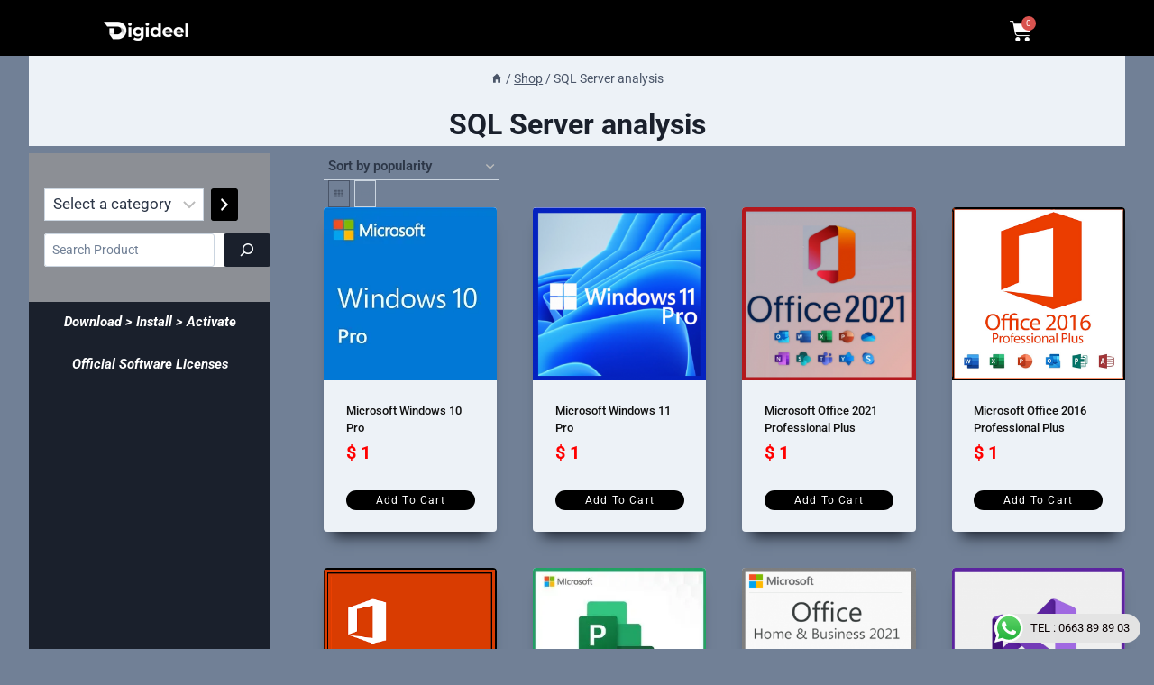

--- FILE ---
content_type: text/html; charset=UTF-8
request_url: https://digideel.com/product-tag/sql-server-analysis/
body_size: 45532
content:
<!doctype html>
<html lang="en-US" class="no-js" itemtype="https://schema.org/Blog" itemscope>
<head>
	<meta charset="UTF-8">
	<meta name="viewport" content="width=device-width, initial-scale=1, minimum-scale=1">
	<title>SQL Server analysis &#8211; Digideel.com</title>
<meta name='robots' content='max-image-preview:large' />

<link rel='dns-prefetch' href='//cdn.datatables.net' />
<link rel='dns-prefetch' href='//cdn.jsdelivr.net' />
<link rel='dns-prefetch' href='//stats.wp.com' />
<link rel='dns-prefetch' href='//www.googletagmanager.com' />
<link rel='dns-prefetch' href='//fonts.googleapis.com' />
<link rel='preconnect' href='//i0.wp.com' />
<link rel="alternate" type="application/rss+xml" title="Digideel.com &raquo; Feed" href="https://digideel.com/feed/" />
<link rel="alternate" type="application/rss+xml" title="Digideel.com &raquo; Comments Feed" href="https://digideel.com/comments/feed/" />
			
			<link rel="alternate" type="application/rss+xml" title="Digideel.com &raquo; SQL Server analysis Tag Feed" href="https://digideel.com/product-tag/sql-server-analysis/feed/" />

<!-- No Concat CSS wp-img-auto-sizes-contain => Maybe Not Static File  -->

<!-- No Concat CSS wp-emoji-styles => Maybe Not Static File  -->

<!-- No Concat CSS classic-theme-styles => Maybe Not Static File  -->

<!-- No Concat CSS jetpack-sharing-buttons-style => Maybe Not Static File  -->

<!-- No Concat CSS global-styles => Maybe Not Static File  -->

<!-- No Concat CSS iscu-public-google-font => Maybe Not Static File //fonts.googleapis.com/css2?family=Josefin+Sans:ital,wght@0,100..700;1,100..700&amp;display=swap&quot; -->

<!-- No Concat CSS gcid-public-data-table-css => Invalid Path  -->

<!-- No Concat CSS woocommerce-inline => Maybe Not Static File  -->
<link data-handles='ht_ctc_main_css,wp-block-library,mediaelement,wp-mediaelement,gcid-public-style,kadence-global,kadence-simplelightbox-css,kadence-woocommerce,elementor-icons,elementor-frontend,elementor-pro,font-awesome-5-all,font-awesome-4-shim,elementor-gf-local-robotoslab,elementor-gf-local-roboto,elementor-icons-shared-0,elementor-icons-fa-regular,elementor-icons-fa-solid,elementor-icons-fa-brands' rel='stylesheet' id='all-css-2552a87fdd2da0ac70678d4f1853e111' href='https://digideel.com/wp-content/boost-cache/static/e022a17ce2.min.css' type='text/css' media='all' />
<style id='kadence-global-inline-css'>
/* Kadence Base CSS */
:root{--global-palette1:#3182CE;--global-palette2:#2B6CB0;--global-palette3:#1A202C;--global-palette4:#2D3748;--global-palette5:#4A5568;--global-palette6:#718096;--global-palette7:#EDF2F7;--global-palette8:#F7FAFC;--global-palette9:#FFFFFF;--global-palette10:oklch(from var(--global-palette1) calc(l + 0.10 * (1 - l)) calc(c * 1.00) calc(h + 180) / 100%);--global-palette11:#13612e;--global-palette12:#1159af;--global-palette13:#b82105;--global-palette14:#f7630c;--global-palette15:#f5a524;--global-palette9rgb:255, 255, 255;--global-palette-highlight:var(--global-palette2);--global-palette-highlight-alt:var(--global-palette6);--global-palette-highlight-alt2:var(--global-palette4);--global-palette-btn-bg:#000000;--global-palette-btn-bg-hover:#d84a4a;--global-palette-btn:var(--global-palette9);--global-palette-btn-hover:var(--global-palette9);--global-palette-btn-sec-bg:var(--global-palette7);--global-palette-btn-sec-bg-hover:var(--global-palette2);--global-palette-btn-sec:var(--global-palette3);--global-palette-btn-sec-hover:var(--global-palette9);--global-body-font-family:-apple-system,BlinkMacSystemFont,"Segoe UI",Roboto,Oxygen-Sans,Ubuntu,Cantarell,"Helvetica Neue",sans-serif, "Apple Color Emoji", "Segoe UI Emoji", "Segoe UI Symbol";--global-heading-font-family:inherit;--global-primary-nav-font-family:inherit;--global-fallback-font:sans-serif;--global-display-fallback-font:sans-serif;--global-content-width:1290px;--global-content-wide-width:calc(1290px + 230px);--global-content-narrow-width:1000px;--global-content-edge-padding:2.02rem;--global-content-boxed-padding:2rem;--global-calc-content-width:calc(1290px - var(--global-content-edge-padding) - var(--global-content-edge-padding) );--wp--style--global--content-size:var(--global-calc-content-width);}.wp-site-blocks{--global-vw:calc( 100vw - ( 0.5 * var(--scrollbar-offset)));}:root body.kadence-elementor-colors{--e-global-color-kadence1:var(--global-palette1);--e-global-color-kadence2:var(--global-palette2);--e-global-color-kadence3:var(--global-palette3);--e-global-color-kadence4:var(--global-palette4);--e-global-color-kadence5:var(--global-palette5);--e-global-color-kadence6:var(--global-palette6);--e-global-color-kadence7:var(--global-palette7);--e-global-color-kadence8:var(--global-palette8);--e-global-color-kadence9:var(--global-palette9);--e-global-color-kadence10:var(--global-palette10);--e-global-color-kadence11:var(--global-palette11);--e-global-color-kadence12:var(--global-palette12);--e-global-color-kadence13:var(--global-palette13);--e-global-color-kadence14:var(--global-palette14);--e-global-color-kadence15:var(--global-palette15);}body{background:var(--global-palette6);-webkit-font-smoothing:antialiased;-moz-osx-font-smoothing:grayscale;}body, input, select, optgroup, textarea{font-style:normal;font-weight:400;font-size:17px;line-height:1.6;font-family:var(--global-body-font-family);color:var(--global-palette4);}.content-bg, body.content-style-unboxed .site{background:var(--global-palette7);}@media all and (max-width: 767px){.content-bg, body.content-style-unboxed .site{background:var(--global-palette7);}}h1,h2,h3,h4,h5,h6{font-family:var(--global-heading-font-family);}h1{font-style:normal;font-weight:700;font-size:32px;line-height:1.5;color:var(--global-palette3);}h2{font-style:normal;font-weight:700;font-size:28px;line-height:1.5;color:var(--global-palette3);}h3{font-style:normal;font-weight:700;font-size:24px;line-height:1.5;color:var(--global-palette3);}h4{font-weight:700;font-size:22px;line-height:1.5;color:var(--global-palette4);}h5{font-weight:700;font-size:20px;line-height:1.5;color:var(--global-palette4);}h6{font-weight:700;font-size:18px;line-height:1.5;color:var(--global-palette5);}.entry-hero .kadence-breadcrumbs{max-width:1290px;}.site-container, .site-header-row-layout-contained, .site-footer-row-layout-contained, .entry-hero-layout-contained, .comments-area, .alignfull > .wp-block-cover__inner-container, .alignwide > .wp-block-cover__inner-container{max-width:var(--global-content-width);}.content-width-narrow .content-container.site-container, .content-width-narrow .hero-container.site-container{max-width:var(--global-content-narrow-width);}@media all and (min-width: 1520px){.wp-site-blocks .content-container  .alignwide{margin-left:-115px;margin-right:-115px;width:unset;max-width:unset;}}@media all and (min-width: 1260px){.content-width-narrow .wp-site-blocks .content-container .alignwide{margin-left:-130px;margin-right:-130px;width:unset;max-width:unset;}}.content-style-boxed .wp-site-blocks .entry-content .alignwide{margin-left:calc( -1 * var( --global-content-boxed-padding ) );margin-right:calc( -1 * var( --global-content-boxed-padding ) );}.content-area{margin-top:0.5rem;margin-bottom:0.5rem;}@media all and (max-width: 1024px){.content-area{margin-top:3rem;margin-bottom:3rem;}}@media all and (max-width: 767px){.content-area{margin-top:2rem;margin-bottom:2rem;}}@media all and (max-width: 1024px){:root{--global-content-boxed-padding:2rem;}}@media all and (max-width: 767px){:root{--global-content-boxed-padding:1.5rem;}}.entry-content-wrap{padding:2rem;}@media all and (max-width: 1024px){.entry-content-wrap{padding:2rem;}}@media all and (max-width: 767px){.entry-content-wrap{padding:1.5rem;}}.entry.single-entry{box-shadow:0px 15px 15px -10px rgba(0,0,0,0.05);}.entry.loop-entry{box-shadow:0px 15px 15px -10px var(--global-palette3);}.loop-entry .entry-content-wrap{padding:2rem;}@media all and (max-width: 1024px){.loop-entry .entry-content-wrap{padding:2rem;}}@media all and (max-width: 767px){.loop-entry .entry-content-wrap{padding:1.5rem;}}.has-sidebar:not(.has-left-sidebar) .content-container{grid-template-columns:1fr 22%;}.has-sidebar.has-left-sidebar .content-container{grid-template-columns:22% 1fr;}.primary-sidebar.widget-area .widget{margin-bottom:0.1em;font-style:normal;color:var(--global-palette3);}.primary-sidebar.widget-area .widget-title{font-style:normal;font-weight:700;font-size:20px;line-height:1.5;color:var(--global-palette3);}.primary-sidebar.widget-area .sidebar-inner-wrap a:where(:not(.button):not(.wp-block-button__link):not(.wp-element-button)){color:var(--global-palette3);}.primary-sidebar.widget-area{background:var(--global-palette3);}.has-sidebar.has-left-sidebar:not(.rtl) .primary-sidebar.widget-area, .rtl.has-sidebar:not(.has-left-sidebar) .primary-sidebar.widget-area{border-right:0px solid var(--global-palette3);}.has-sidebar:not(.has-left-sidebar):not(.rtl) .primary-sidebar.widget-area, .rtl.has-sidebar.has-left-sidebar .primary-sidebar.widget-area{border-left:0px solid var(--global-palette3);}button, .button, .wp-block-button__link, input[type="button"], input[type="reset"], input[type="submit"], .fl-button, .elementor-button-wrapper .elementor-button, .wc-block-components-checkout-place-order-button, .wc-block-cart__submit{font-style:normal;font-size:10px;line-height:1.4;box-shadow:0px 0px 0px -7px rgba(0,0,0,0);}button:hover, button:focus, button:active, .button:hover, .button:focus, .button:active, .wp-block-button__link:hover, .wp-block-button__link:focus, .wp-block-button__link:active, input[type="button"]:hover, input[type="button"]:focus, input[type="button"]:active, input[type="reset"]:hover, input[type="reset"]:focus, input[type="reset"]:active, input[type="submit"]:hover, input[type="submit"]:focus, input[type="submit"]:active, .elementor-button-wrapper .elementor-button:hover, .elementor-button-wrapper .elementor-button:focus, .elementor-button-wrapper .elementor-button:active, .wc-block-cart__submit:hover{box-shadow:0px 15px 25px -7px rgba(0,0,0,0.1);}.kb-button.kb-btn-global-outline.kb-btn-global-inherit{padding-top:calc(px - 2px);padding-right:calc(px - 2px);padding-bottom:calc(px - 2px);padding-left:calc(px - 2px);}@media all and (max-width: 767px){button, .button, .wp-block-button__link, input[type="button"], input[type="reset"], input[type="submit"], .fl-button, .elementor-button-wrapper .elementor-button, .wc-block-components-checkout-place-order-button, .wc-block-cart__submit{font-size:9px;}}button.button-style-secondary, .button.button-style-secondary, .wp-block-button__link.button-style-secondary, input[type="button"].button-style-secondary, input[type="reset"].button-style-secondary, input[type="submit"].button-style-secondary, .fl-button.button-style-secondary, .elementor-button-wrapper .elementor-button.button-style-secondary, .wc-block-components-checkout-place-order-button.button-style-secondary, .wc-block-cart__submit.button-style-secondary{font-style:normal;font-size:10px;line-height:1.4;}@media all and (min-width: 1025px){.transparent-header .entry-hero .entry-hero-container-inner{padding-top:80px;}}@media all and (max-width: 1024px){.mobile-transparent-header .entry-hero .entry-hero-container-inner{padding-top:80px;}}@media all and (max-width: 767px){.mobile-transparent-header .entry-hero .entry-hero-container-inner{padding-top:80px;}}#kt-scroll-up-reader, #kt-scroll-up{border-radius:0px 0px 0px 0px;color:#ffffff;background:#000000;bottom:50px;font-size:1.2em;padding:0.4em 0.4em 0.4em 0.4em;}#kt-scroll-up-reader.scroll-up-side-right, #kt-scroll-up.scroll-up-side-right{right:10px;}#kt-scroll-up-reader.scroll-up-side-left, #kt-scroll-up.scroll-up-side-left{left:10px;}@media all and (hover: hover){#kt-scroll-up-reader:hover, #kt-scroll-up:hover{color:#ffffff;background:#e04e4e;}}
/* Kadence Header CSS */
@media all and (max-width: 1024px){.mobile-transparent-header #masthead{position:absolute;left:0px;right:0px;z-index:100;}.kadence-scrollbar-fixer.mobile-transparent-header #masthead{right:var(--scrollbar-offset,0);}.mobile-transparent-header #masthead, .mobile-transparent-header .site-top-header-wrap .site-header-row-container-inner, .mobile-transparent-header .site-main-header-wrap .site-header-row-container-inner, .mobile-transparent-header .site-bottom-header-wrap .site-header-row-container-inner{background:transparent;}.site-header-row-tablet-layout-fullwidth, .site-header-row-tablet-layout-standard{padding:0px;}}@media all and (min-width: 1025px){.transparent-header #masthead{position:absolute;left:0px;right:0px;z-index:100;}.transparent-header.kadence-scrollbar-fixer #masthead{right:var(--scrollbar-offset,0);}.transparent-header #masthead, .transparent-header .site-top-header-wrap .site-header-row-container-inner, .transparent-header .site-main-header-wrap .site-header-row-container-inner, .transparent-header .site-bottom-header-wrap .site-header-row-container-inner{background:transparent;}}.site-branding a.brand img{max-width:200px;}.site-branding a.brand img.svg-logo-image{width:200px;}.site-branding{padding:0px 0px 0px 0px;}.site-branding .site-title{font-weight:700;font-size:26px;line-height:1.2;color:var(--global-palette3);}#masthead, #masthead .kadence-sticky-header.item-is-fixed:not(.item-at-start):not(.site-header-row-container):not(.site-main-header-wrap), #masthead .kadence-sticky-header.item-is-fixed:not(.item-at-start) > .site-header-row-container-inner{background:#ffffff;}.site-main-header-inner-wrap{min-height:80px;}.header-navigation[class*="header-navigation-style-underline"] .header-menu-container.primary-menu-container>ul>li>a:after{width:calc( 100% - 1.2em);}.main-navigation .primary-menu-container > ul > li.menu-item > a{padding-left:calc(1.2em / 2);padding-right:calc(1.2em / 2);padding-top:0.6em;padding-bottom:0.6em;color:var(--global-palette5);}.main-navigation .primary-menu-container > ul > li.menu-item .dropdown-nav-special-toggle{right:calc(1.2em / 2);}.main-navigation .primary-menu-container > ul > li.menu-item > a:hover{color:var(--global-palette-highlight);}.main-navigation .primary-menu-container > ul > li.menu-item.current-menu-item > a{color:var(--global-palette3);}.header-navigation .header-menu-container ul ul.sub-menu, .header-navigation .header-menu-container ul ul.submenu{background:var(--global-palette3);box-shadow:0px 2px 13px 0px rgba(0,0,0,0.1);}.header-navigation .header-menu-container ul ul li.menu-item, .header-menu-container ul.menu > li.kadence-menu-mega-enabled > ul > li.menu-item > a{border-bottom:1px solid rgba(255,255,255,0.1);border-radius:0px 0px 0px 0px;}.header-navigation .header-menu-container ul ul li.menu-item > a{width:200px;padding-top:1em;padding-bottom:1em;color:var(--global-palette8);font-size:12px;}.header-navigation .header-menu-container ul ul li.menu-item > a:hover{color:var(--global-palette9);background:var(--global-palette4);border-radius:0px 0px 0px 0px;}.header-navigation .header-menu-container ul ul li.menu-item.current-menu-item > a{color:var(--global-palette9);background:var(--global-palette4);border-radius:0px 0px 0px 0px;}.mobile-toggle-open-container .menu-toggle-open, .mobile-toggle-open-container .menu-toggle-open:focus{color:var(--global-palette5);padding:0.4em 0.6em 0.4em 0.6em;font-size:14px;}.mobile-toggle-open-container .menu-toggle-open.menu-toggle-style-bordered{border:1px solid currentColor;}.mobile-toggle-open-container .menu-toggle-open .menu-toggle-icon{font-size:20px;}.mobile-toggle-open-container .menu-toggle-open:hover, .mobile-toggle-open-container .menu-toggle-open:focus-visible{color:var(--global-palette-highlight);}.mobile-navigation ul li{font-size:14px;}.mobile-navigation ul li a{padding-top:1em;padding-bottom:1em;}.mobile-navigation ul li > a, .mobile-navigation ul li.menu-item-has-children > .drawer-nav-drop-wrap{color:var(--global-palette8);}.mobile-navigation ul li.current-menu-item > a, .mobile-navigation ul li.current-menu-item.menu-item-has-children > .drawer-nav-drop-wrap{color:var(--global-palette-highlight);}.mobile-navigation ul li.menu-item-has-children .drawer-nav-drop-wrap, .mobile-navigation ul li:not(.menu-item-has-children) a{border-bottom:1px solid rgba(255,255,255,0.1);}.mobile-navigation:not(.drawer-navigation-parent-toggle-true) ul li.menu-item-has-children .drawer-nav-drop-wrap button{border-left:1px solid rgba(255,255,255,0.1);}#mobile-drawer .drawer-header .drawer-toggle{padding:0.6em 0.15em 0.6em 0.15em;font-size:24px;}
/* Kadence Footer CSS */
.site-bottom-footer-inner-wrap{padding-top:30px;padding-bottom:30px;grid-column-gap:30px;}.site-bottom-footer-inner-wrap .widget{margin-bottom:30px;}.site-bottom-footer-inner-wrap .site-footer-section:not(:last-child):after{right:calc(-30px / 2);}
/* Kadence Woo CSS */
.woocommerce table.shop_table td.product-quantity{min-width:130px;}.entry-hero.product-hero-section .entry-header{min-height:200px;}.product-title .single-category{font-weight:700;font-size:32px;line-height:1.5;color:var(--global-palette3);}.wp-site-blocks .product-hero-section .extra-title{font-weight:700;font-size:32px;line-height:1.5;}body.single-product{background:var(--global-palette6);}body.single-product .content-bg, body.content-style-unboxed.single-product .site{background:var(--global-palette7);}body.archive.tax-woo-product, body.post-type-archive-product{background:var(--global-palette6);}body.archive.tax-woo-product .content-bg, body.content-style-unboxed.archive.tax-woo-product .site, body.post-type-archive-product .content-bg, body.content-style-unboxed.archive.post-type-archive-product .site, body.content-style-unboxed.archive.tax-woo-product .content-bg.loop-entry .content-bg:not(.loop-entry), body.content-style-unboxed.post-type-archive-product .content-bg.loop-entry .content-bg:not(.loop-entry){background:var(--global-palette7);}@media all and (max-width: 767px){.woocommerce ul.products:not(.products-list-view), .wp-site-blocks .wc-block-grid:not(.has-2-columns):not(.has-1-columns) .wc-block-grid__products{grid-template-columns:repeat(2, minmax(0, 1fr));column-gap:0.5rem;grid-row-gap:0.5rem;}}.product-archive-hero-section .entry-hero-container-inner{background:var(--global-palette7);border-bottom:0px none transparent;}.entry-hero.product-archive-hero-section .entry-header{min-height:10px;}@media all and (max-width: 767px){.entry-hero.product-archive-hero-section .entry-header{min-height:10px;}}.wp-site-blocks .product-archive-title h1{font-style:normal;color:var(--global-palette3);}.product-archive-title .archive-description{color:var(--global-palette3);}.woocommerce ul.products li.product h3, .woocommerce ul.products li.product .product-details .woocommerce-loop-product__title, .woocommerce ul.products li.product .product-details .woocommerce-loop-category__title, .wc-block-grid__products .wc-block-grid__product .wc-block-grid__product-title{font-style:normal;font-size:13px;color:#101010;}.woocommerce ul.products li.product .product-details .price, .wc-block-grid__products .wc-block-grid__product .wc-block-grid__product-price{font-style:normal;font-weight:700;font-size:20px;line-height:1;text-transform:uppercase;color:#ff0000;}.woocommerce ul.products.woo-archive-btn-button .product-action-wrap .button:not(.kb-button), .woocommerce ul.products li.woo-archive-btn-button .button:not(.kb-button), .wc-block-grid__product.woo-archive-btn-button .product-details .wc-block-grid__product-add-to-cart .wp-block-button__link{border-radius:15px 15px 15px 15px;color:#ffffff;background:#000000;border:2px none currentColor;box-shadow:0px 0px 0px 0px rgba(0,0,0,0.0);font-style:normal;font-weight:400;font-size:12px;line-height:1;letter-spacing:0.1em;font-family:-apple-system,BlinkMacSystemFont,"Segoe UI",Roboto,Oxygen-Sans,Ubuntu,Cantarell,"Helvetica Neue",sans-serif, "Apple Color Emoji", "Segoe UI Emoji", "Segoe UI Symbol";text-transform:capitalize;}.woocommerce ul.products.woo-archive-btn-button .product-action-wrap .button:not(.kb-button):hover, .woocommerce ul.products li.woo-archive-btn-button .button:not(.kb-button):hover, .wc-block-grid__product.woo-archive-btn-button .product-details .wc-block-grid__product-add-to-cart .wp-block-button__link:hover{background:#c83737;box-shadow:0px 0px 0px 0px rgba(0,0,0,0);}@media all and (max-width: 767px){.woocommerce ul.products.woo-archive-btn-button .product-action-wrap .button:not(.kb-button), .woocommerce ul.products li.woo-archive-btn-button .button:not(.kb-button), .wc-block-grid__product.woo-archive-btn-button .product-details .wc-block-grid__product-add-to-cart .wp-block-button__link{font-size:10px;line-height:1.05-;letter-spacing:0.01em;}}
/*# sourceURL=kadence-global-inline-css */
</style>
<style id='elementor-frontend-inline-css'>
.elementor-kit-46{--e-global-color-primary:#000000;--e-global-color-secondary:#4E5257;--e-global-color-text:#E41212;--e-global-color-accent:#61CE70;--e-global-color-kadence1:#3182CE;--e-global-color-kadence2:#2B6CB0;--e-global-color-kadence3:#1A202C;--e-global-color-kadence4:#2D3748;--e-global-color-kadence5:#4A5568;--e-global-color-kadence6:#718096;--e-global-color-kadence7:#EDF2F7;--e-global-color-kadence8:#F7FAFC;--e-global-color-kadence9:#FFFFFF;--e-global-color-3a48b20:#FFFFFF;--e-global-typography-primary-font-weight:600;--e-global-typography-secondary-font-family:"Roboto Slab";--e-global-typography-secondary-font-weight:400;--e-global-typography-text-font-family:"Roboto";--e-global-typography-text-font-weight:400;--e-global-typography-accent-font-family:"Roboto";--e-global-typography-accent-font-weight:500;background-color:#FFFFFFED;}.elementor-kit-46.el-is-editing{--global-palette1:#3182CE;--global-palette2:#2B6CB0;--global-palette3:#1A202C;--global-palette4:#2D3748;--global-palette5:#4A5568;--global-palette6:#718096;--global-palette7:#EDF2F7;--global-palette8:#F7FAFC;--global-palette9:#FFFFFF;}.elementor-kit-46 e-page-transition{background-color:#FFBC7D;}.elementor-section.elementor-section-boxed > .elementor-container{max-width:1140px;}.e-con{--container-max-width:1140px;}.elementor-widget:not(:last-child){margin-block-end:20px;}.elementor-element{--widgets-spacing:20px 20px;--widgets-spacing-row:20px;--widgets-spacing-column:20px;}{}h1.entry-title{display:var(--page-title-display);}@media(max-width:1024px){.elementor-section.elementor-section-boxed > .elementor-container{max-width:1024px;}.e-con{--container-max-width:1024px;}}@media(max-width:767px){.elementor-section.elementor-section-boxed > .elementor-container{max-width:767px;}.e-con{--container-max-width:767px;}}
.elementor-1957 .elementor-element.elementor-element-1621568 > .elementor-container > .elementor-column > .elementor-widget-wrap{align-content:center;align-items:center;}.elementor-1957 .elementor-element.elementor-element-1621568:not(.elementor-motion-effects-element-type-background), .elementor-1957 .elementor-element.elementor-element-1621568 > .elementor-motion-effects-container > .elementor-motion-effects-layer{background-color:#000000;}.elementor-1957 .elementor-element.elementor-element-1621568 > .elementor-container{max-width:1600px;}.elementor-1957 .elementor-element.elementor-element-1621568{transition:background 0.3s, border 0.3s, border-radius 0.3s, box-shadow 0.3s;margin-top:0px;margin-bottom:0px;padding:10px 0px 0px 0px;}.elementor-1957 .elementor-element.elementor-element-1621568 > .elementor-background-overlay{transition:background 0.3s, border-radius 0.3s, opacity 0.3s;}.elementor-1957 .elementor-element.elementor-element-62661b5.elementor-column > .elementor-widget-wrap{justify-content:center;}.elementor-1957 .elementor-element.elementor-element-fbe120d{width:var( --container-widget-width, 80% );max-width:80%;--container-widget-width:80%;--container-widget-flex-grow:0;text-align:start;}.elementor-1957 .elementor-element.elementor-element-fbe120d > .elementor-widget-container{background-color:#000000;margin:0px 0px 5px 0px;}.elementor-1957 .elementor-element.elementor-element-fbe120d img{opacity:1;}.elementor-bc-flex-widget .elementor-1957 .elementor-element.elementor-element-00014ab.elementor-column .elementor-widget-wrap{align-items:center;}.elementor-1957 .elementor-element.elementor-element-00014ab.elementor-column.elementor-element[data-element_type="column"] > .elementor-widget-wrap.elementor-element-populated{align-content:center;align-items:center;}.elementor-1957 .elementor-element.elementor-element-00014ab.elementor-column > .elementor-widget-wrap{justify-content:center;}.elementor-1957 .elementor-element.elementor-element-127612b{width:var( --container-widget-width, 6.188% );max-width:6.188%;--container-widget-width:6.188%;--container-widget-flex-grow:0;--main-alignment:center;--mini-cart-spacing:0px;--divider-style:solid;--subtotal-divider-style:solid;--elementor-remove-from-cart-button:none;--remove-from-cart-button:block;--toggle-button-icon-color:#FFFFFF;--toggle-button-border-width:0px;--toggle-button-border-radius:0px;--toggle-icon-size:25px;--toggle-icon-padding:0px 0px 0px 0px;--items-indicator-text-color:#FFFFFF;--cart-border-style:none;--cart-close-button-color:#AF2020;--remove-item-button-color:#BF2727;--menu-cart-subtotal-color:#D14545;--product-price-color:#111111;--cart-footer-layout:1fr;--products-max-height-sidecart:calc(100vh - 300px);--products-max-height-minicart:calc(100vh - 450px);--space-between-buttons:0px;--view-cart-button-text-color:#E0D9D9;--view-cart-button-background-color:#C63030;--checkout-button-text-color:#F6F6F6;--checkout-button-background-color:#4F8D4C;}.elementor-1957 .elementor-element.elementor-element-127612b > .elementor-widget-container{margin:0px 0px 0px 0px;padding:0px 0px 0px 0px;}.elementor-1957 .elementor-element.elementor-element-127612b.elementor-menu-cart--cart-type-mini-cart .elementor-menu-cart__container{left:50%;right:auto;transform:translateX(-50%);}.elementor-1957 .elementor-element.elementor-element-127612b .elementor-menu-cart__close-button, .elementor-1957 .elementor-element.elementor-element-127612b .elementor-menu-cart__close-button-custom{margin-left:auto;}.elementor-1957 .elementor-element.elementor-element-127612b .elementor-menu-cart__toggle .elementor-button{box-shadow:0px 0px 10px 0px rgba(0,0,0,0.5);}body:not(.rtl) .elementor-1957 .elementor-element.elementor-element-127612b .elementor-menu-cart__toggle .elementor-button-icon .elementor-button-icon-qty[data-counter]{right:-4px;top:-4px;}body.rtl .elementor-1957 .elementor-element.elementor-element-127612b .elementor-menu-cart__toggle .elementor-button-icon .elementor-button-icon-qty[data-counter]{right:4px;top:-4px;left:auto;}.elementor-1957 .elementor-element.elementor-element-127612b .widget_shopping_cart_content{--subtotal-divider-left-width:0;--subtotal-divider-right-width:0;}.elementor-1957 .elementor-element.elementor-element-127612b .elementor-menu-cart__footer-buttons a.elementor-button--checkout{font-weight:600;}@media(min-width:768px){.elementor-1957 .elementor-element.elementor-element-62661b5{width:83%;}.elementor-1957 .elementor-element.elementor-element-00014ab{width:9.53%;}}@media(max-width:767px){.elementor-1957 .elementor-element.elementor-element-1621568 > .elementor-container{max-width:500px;}.elementor-1957 .elementor-element.elementor-element-1621568{margin-top:0px;margin-bottom:0px;padding:5px 0px 0px 0px;}.elementor-1957 .elementor-element.elementor-element-62661b5{width:42%;}.elementor-bc-flex-widget .elementor-1957 .elementor-element.elementor-element-62661b5.elementor-column .elementor-widget-wrap{align-items:center;}.elementor-1957 .elementor-element.elementor-element-62661b5.elementor-column.elementor-element[data-element_type="column"] > .elementor-widget-wrap.elementor-element-populated{align-content:center;align-items:center;}.elementor-1957 .elementor-element.elementor-element-62661b5.elementor-column > .elementor-widget-wrap{justify-content:center;}.elementor-1957 .elementor-element.elementor-element-62661b5 > .elementor-element-populated{margin:0px 0px 0px 0px;--e-column-margin-right:0px;--e-column-margin-left:0px;padding:0px 0px 0px 0px;}.elementor-1957 .elementor-element.elementor-element-fbe120d{text-align:center;}.elementor-1957 .elementor-element.elementor-element-00014ab{width:40%;}.elementor-bc-flex-widget .elementor-1957 .elementor-element.elementor-element-00014ab.elementor-column .elementor-widget-wrap{align-items:center;}.elementor-1957 .elementor-element.elementor-element-00014ab.elementor-column.elementor-element[data-element_type="column"] > .elementor-widget-wrap.elementor-element-populated{align-content:center;align-items:center;}.elementor-1957 .elementor-element.elementor-element-00014ab.elementor-column > .elementor-widget-wrap{justify-content:center;}.elementor-1957 .elementor-element.elementor-element-00014ab > .elementor-element-populated{margin:0px 0px 0px 0px;--e-column-margin-right:0px;--e-column-margin-left:0px;padding:4px 0px 0px 0px;}.elementor-1957 .elementor-element.elementor-element-127612b > .elementor-widget-container{margin:0px 0px 0px 0px;padding:0px 0px 0px 0px;}.elementor-1957 .elementor-element.elementor-element-127612b{--main-alignment:right;--toggle-icon-size:17px;}body:not(.rtl) .elementor-1957 .elementor-element.elementor-element-127612b .elementor-menu-cart__toggle .elementor-button-icon .elementor-button-icon-qty[data-counter]{right:-8px;top:-8px;}body.rtl .elementor-1957 .elementor-element.elementor-element-127612b .elementor-menu-cart__toggle .elementor-button-icon .elementor-button-icon-qty[data-counter]{right:8px;top:-8px;left:auto;}}
.elementor-2073 .elementor-element.elementor-element-f923194:not(.elementor-motion-effects-element-type-background), .elementor-2073 .elementor-element.elementor-element-f923194 > .elementor-motion-effects-container > .elementor-motion-effects-layer{background-color:#000000;}.elementor-2073 .elementor-element.elementor-element-f923194 > .elementor-container{max-width:500px;}.elementor-2073 .elementor-element.elementor-element-f923194{transition:background 0.3s, border 0.3s, border-radius 0.3s, box-shadow 0.3s;margin-top:0px;margin-bottom:0px;padding:0px 0px 0px 0px;}.elementor-2073 .elementor-element.elementor-element-f923194 > .elementor-background-overlay{transition:background 0.3s, border-radius 0.3s, opacity 0.3s;}.elementor-bc-flex-widget .elementor-2073 .elementor-element.elementor-element-1b3170d.elementor-column .elementor-widget-wrap{align-items:center;}.elementor-2073 .elementor-element.elementor-element-1b3170d.elementor-column.elementor-element[data-element_type="column"] > .elementor-widget-wrap.elementor-element-populated{align-content:center;align-items:center;}.elementor-2073 .elementor-element.elementor-element-1b3170d.elementor-column > .elementor-widget-wrap{justify-content:center;}.elementor-2073 .elementor-element.elementor-element-1b3170d > .elementor-element-populated{margin:10px 0px 0px 0px;--e-column-margin-right:0px;--e-column-margin-left:0px;}.elementor-2073 .elementor-element.elementor-element-9c4ee18 > .elementor-widget-container{margin:0px 0px 0px 0px;padding:0px 0px 0px 0px;}.elementor-2073 .elementor-element.elementor-element-9c4ee18 .elementor-icon-wrapper{text-align:center;}.elementor-2073 .elementor-element.elementor-element-9c4ee18.elementor-view-stacked .elementor-icon{background-color:#2AF7DF;}.elementor-2073 .elementor-element.elementor-element-9c4ee18.elementor-view-framed .elementor-icon, .elementor-2073 .elementor-element.elementor-element-9c4ee18.elementor-view-default .elementor-icon{color:#2AF7DF;border-color:#2AF7DF;}.elementor-2073 .elementor-element.elementor-element-9c4ee18.elementor-view-framed .elementor-icon, .elementor-2073 .elementor-element.elementor-element-9c4ee18.elementor-view-default .elementor-icon svg{fill:#2AF7DF;}.elementor-2073 .elementor-element.elementor-element-9c4ee18.elementor-view-stacked .elementor-icon:hover{background-color:#FFFFFF;}.elementor-2073 .elementor-element.elementor-element-9c4ee18.elementor-view-framed .elementor-icon:hover, .elementor-2073 .elementor-element.elementor-element-9c4ee18.elementor-view-default .elementor-icon:hover{color:#FFFFFF;border-color:#FFFFFF;}.elementor-2073 .elementor-element.elementor-element-9c4ee18.elementor-view-framed .elementor-icon:hover, .elementor-2073 .elementor-element.elementor-element-9c4ee18.elementor-view-default .elementor-icon:hover svg{fill:#FFFFFF;}.elementor-2073 .elementor-element.elementor-element-9c4ee18 .elementor-icon{font-size:22px;}.elementor-2073 .elementor-element.elementor-element-9c4ee18 .elementor-icon svg{height:22px;}.elementor-bc-flex-widget .elementor-2073 .elementor-element.elementor-element-1ffe404.elementor-column .elementor-widget-wrap{align-items:center;}.elementor-2073 .elementor-element.elementor-element-1ffe404.elementor-column.elementor-element[data-element_type="column"] > .elementor-widget-wrap.elementor-element-populated{align-content:center;align-items:center;}.elementor-2073 .elementor-element.elementor-element-1ffe404.elementor-column > .elementor-widget-wrap{justify-content:center;}.elementor-2073 .elementor-element.elementor-element-1ffe404 > .elementor-element-populated{margin:10px 0px 0px 0px;--e-column-margin-right:0px;--e-column-margin-left:0px;}.elementor-2073 .elementor-element.elementor-element-613ef4e > .elementor-widget-container{margin:0px 0px 0px 0px;padding:0px 0px 0px 0px;}.elementor-2073 .elementor-element.elementor-element-613ef4e .elementor-icon-wrapper{text-align:center;}.elementor-2073 .elementor-element.elementor-element-613ef4e.elementor-view-stacked .elementor-icon{background-color:#2AF7DF;}.elementor-2073 .elementor-element.elementor-element-613ef4e.elementor-view-framed .elementor-icon, .elementor-2073 .elementor-element.elementor-element-613ef4e.elementor-view-default .elementor-icon{color:#2AF7DF;border-color:#2AF7DF;}.elementor-2073 .elementor-element.elementor-element-613ef4e.elementor-view-framed .elementor-icon, .elementor-2073 .elementor-element.elementor-element-613ef4e.elementor-view-default .elementor-icon svg{fill:#2AF7DF;}.elementor-2073 .elementor-element.elementor-element-613ef4e.elementor-view-stacked .elementor-icon:hover{background-color:#FFFFFF;}.elementor-2073 .elementor-element.elementor-element-613ef4e.elementor-view-framed .elementor-icon:hover, .elementor-2073 .elementor-element.elementor-element-613ef4e.elementor-view-default .elementor-icon:hover{color:#FFFFFF;border-color:#FFFFFF;}.elementor-2073 .elementor-element.elementor-element-613ef4e.elementor-view-framed .elementor-icon:hover, .elementor-2073 .elementor-element.elementor-element-613ef4e.elementor-view-default .elementor-icon:hover svg{fill:#FFFFFF;}.elementor-2073 .elementor-element.elementor-element-613ef4e .elementor-icon{font-size:22px;}.elementor-2073 .elementor-element.elementor-element-613ef4e .elementor-icon svg{height:22px;}.elementor-bc-flex-widget .elementor-2073 .elementor-element.elementor-element-37fadb2.elementor-column .elementor-widget-wrap{align-items:center;}.elementor-2073 .elementor-element.elementor-element-37fadb2.elementor-column.elementor-element[data-element_type="column"] > .elementor-widget-wrap.elementor-element-populated{align-content:center;align-items:center;}.elementor-2073 .elementor-element.elementor-element-37fadb2.elementor-column > .elementor-widget-wrap{justify-content:center;}.elementor-2073 .elementor-element.elementor-element-37fadb2 > .elementor-element-populated{margin:10px 0px 0px 0px;--e-column-margin-right:0px;--e-column-margin-left:0px;}.elementor-2073 .elementor-element.elementor-element-0ab9b8f > .elementor-widget-container{margin:0px 0px 0px 0px;padding:0px 0px 0px 0px;}.elementor-2073 .elementor-element.elementor-element-0ab9b8f .elementor-icon-wrapper{text-align:center;}.elementor-2073 .elementor-element.elementor-element-0ab9b8f.elementor-view-stacked .elementor-icon{background-color:#2AF7DF;}.elementor-2073 .elementor-element.elementor-element-0ab9b8f.elementor-view-framed .elementor-icon, .elementor-2073 .elementor-element.elementor-element-0ab9b8f.elementor-view-default .elementor-icon{color:#2AF7DF;border-color:#2AF7DF;}.elementor-2073 .elementor-element.elementor-element-0ab9b8f.elementor-view-framed .elementor-icon, .elementor-2073 .elementor-element.elementor-element-0ab9b8f.elementor-view-default .elementor-icon svg{fill:#2AF7DF;}.elementor-2073 .elementor-element.elementor-element-0ab9b8f.elementor-view-stacked .elementor-icon:hover{background-color:#FFFFFF;}.elementor-2073 .elementor-element.elementor-element-0ab9b8f.elementor-view-framed .elementor-icon:hover, .elementor-2073 .elementor-element.elementor-element-0ab9b8f.elementor-view-default .elementor-icon:hover{color:#FFFFFF;border-color:#FFFFFF;}.elementor-2073 .elementor-element.elementor-element-0ab9b8f.elementor-view-framed .elementor-icon:hover, .elementor-2073 .elementor-element.elementor-element-0ab9b8f.elementor-view-default .elementor-icon:hover svg{fill:#FFFFFF;}.elementor-2073 .elementor-element.elementor-element-0ab9b8f .elementor-icon{font-size:22px;}.elementor-2073 .elementor-element.elementor-element-0ab9b8f .elementor-icon svg{height:22px;}.elementor-bc-flex-widget .elementor-2073 .elementor-element.elementor-element-b8aaff6.elementor-column .elementor-widget-wrap{align-items:center;}.elementor-2073 .elementor-element.elementor-element-b8aaff6.elementor-column.elementor-element[data-element_type="column"] > .elementor-widget-wrap.elementor-element-populated{align-content:center;align-items:center;}.elementor-2073 .elementor-element.elementor-element-b8aaff6.elementor-column > .elementor-widget-wrap{justify-content:center;}.elementor-2073 .elementor-element.elementor-element-b8aaff6 > .elementor-element-populated{margin:10px 0px 0px 0px;--e-column-margin-right:0px;--e-column-margin-left:0px;}.elementor-2073 .elementor-element.elementor-element-3dbb9a3 > .elementor-widget-container{margin:0px 0px 0px 0px;padding:0px 0px 0px 0px;}.elementor-2073 .elementor-element.elementor-element-3dbb9a3 .elementor-icon-wrapper{text-align:center;}.elementor-2073 .elementor-element.elementor-element-3dbb9a3.elementor-view-stacked .elementor-icon{background-color:#2AF7DF;}.elementor-2073 .elementor-element.elementor-element-3dbb9a3.elementor-view-framed .elementor-icon, .elementor-2073 .elementor-element.elementor-element-3dbb9a3.elementor-view-default .elementor-icon{color:#2AF7DF;border-color:#2AF7DF;}.elementor-2073 .elementor-element.elementor-element-3dbb9a3.elementor-view-framed .elementor-icon, .elementor-2073 .elementor-element.elementor-element-3dbb9a3.elementor-view-default .elementor-icon svg{fill:#2AF7DF;}.elementor-2073 .elementor-element.elementor-element-3dbb9a3.elementor-view-stacked .elementor-icon:hover{background-color:#FFFFFF;}.elementor-2073 .elementor-element.elementor-element-3dbb9a3.elementor-view-framed .elementor-icon:hover, .elementor-2073 .elementor-element.elementor-element-3dbb9a3.elementor-view-default .elementor-icon:hover{color:#FFFFFF;border-color:#FFFFFF;}.elementor-2073 .elementor-element.elementor-element-3dbb9a3.elementor-view-framed .elementor-icon:hover, .elementor-2073 .elementor-element.elementor-element-3dbb9a3.elementor-view-default .elementor-icon:hover svg{fill:#FFFFFF;}.elementor-2073 .elementor-element.elementor-element-3dbb9a3 .elementor-icon{font-size:22px;}.elementor-2073 .elementor-element.elementor-element-3dbb9a3 .elementor-icon svg{height:22px;}.elementor-bc-flex-widget .elementor-2073 .elementor-element.elementor-element-465b2d1.elementor-column .elementor-widget-wrap{align-items:center;}.elementor-2073 .elementor-element.elementor-element-465b2d1.elementor-column.elementor-element[data-element_type="column"] > .elementor-widget-wrap.elementor-element-populated{align-content:center;align-items:center;}.elementor-2073 .elementor-element.elementor-element-465b2d1.elementor-column > .elementor-widget-wrap{justify-content:center;}.elementor-2073 .elementor-element.elementor-element-465b2d1 > .elementor-element-populated{margin:10px 0px 0px 0px;--e-column-margin-right:0px;--e-column-margin-left:0px;}.elementor-2073 .elementor-element.elementor-element-81e2f28 > .elementor-widget-container{margin:0px 0px 0px 0px;padding:0px 0px 0px 0px;}.elementor-2073 .elementor-element.elementor-element-81e2f28 .elementor-icon-wrapper{text-align:center;}.elementor-2073 .elementor-element.elementor-element-81e2f28.elementor-view-stacked .elementor-icon{background-color:#2AF7DF;}.elementor-2073 .elementor-element.elementor-element-81e2f28.elementor-view-framed .elementor-icon, .elementor-2073 .elementor-element.elementor-element-81e2f28.elementor-view-default .elementor-icon{color:#2AF7DF;border-color:#2AF7DF;}.elementor-2073 .elementor-element.elementor-element-81e2f28.elementor-view-framed .elementor-icon, .elementor-2073 .elementor-element.elementor-element-81e2f28.elementor-view-default .elementor-icon svg{fill:#2AF7DF;}.elementor-2073 .elementor-element.elementor-element-81e2f28.elementor-view-stacked .elementor-icon:hover{background-color:#FFFFFF;}.elementor-2073 .elementor-element.elementor-element-81e2f28.elementor-view-framed .elementor-icon:hover, .elementor-2073 .elementor-element.elementor-element-81e2f28.elementor-view-default .elementor-icon:hover{color:#FFFFFF;border-color:#FFFFFF;}.elementor-2073 .elementor-element.elementor-element-81e2f28.elementor-view-framed .elementor-icon:hover, .elementor-2073 .elementor-element.elementor-element-81e2f28.elementor-view-default .elementor-icon:hover svg{fill:#FFFFFF;}.elementor-2073 .elementor-element.elementor-element-81e2f28 .elementor-icon{font-size:22px;}.elementor-2073 .elementor-element.elementor-element-81e2f28 .elementor-icon svg{height:22px;}.elementor-2073 .elementor-element.elementor-element-23652cd:not(.elementor-motion-effects-element-type-background), .elementor-2073 .elementor-element.elementor-element-23652cd > .elementor-motion-effects-container > .elementor-motion-effects-layer{background-color:#000000;}.elementor-2073 .elementor-element.elementor-element-23652cd{transition:background 0.3s, border 0.3s, border-radius 0.3s, box-shadow 0.3s;margin-top:0px;margin-bottom:0px;padding:10px 10px 10px 10px;}.elementor-2073 .elementor-element.elementor-element-23652cd > .elementor-background-overlay{transition:background 0.3s, border-radius 0.3s, opacity 0.3s;}.elementor-2073 .elementor-element.elementor-element-5b181ae{width:var( --container-widget-width, 12700% );max-width:12700%;--container-widget-width:12700%;--container-widget-flex-grow:0;text-align:center;}.elementor-2073 .elementor-element.elementor-element-5b181ae .elementor-heading-title{font-family:"Arial", Sans-serif;font-size:15px;font-weight:normal;font-style:oblique;-webkit-text-stroke-width:0px;stroke-width:0px;-webkit-text-stroke-color:#FFFFFF;stroke:#FFFFFF;color:#FFFFFF;}.elementor-2073 .elementor-element.elementor-element-590fd67:not(.elementor-motion-effects-element-type-background), .elementor-2073 .elementor-element.elementor-element-590fd67 > .elementor-motion-effects-container > .elementor-motion-effects-layer{background-color:#000000;}.elementor-2073 .elementor-element.elementor-element-590fd67 > .elementor-container{max-width:500px;}.elementor-2073 .elementor-element.elementor-element-590fd67{transition:background 0.3s, border 0.3s, border-radius 0.3s, box-shadow 0.3s;margin-top:0px;margin-bottom:0px;padding:11px 11px 11px 11px;}.elementor-2073 .elementor-element.elementor-element-590fd67 > .elementor-background-overlay{transition:background 0.3s, border-radius 0.3s, opacity 0.3s;}@media(max-width:767px){.elementor-2073 .elementor-element.elementor-element-f923194 > .elementor-container{max-width:500px;}.elementor-2073 .elementor-element.elementor-element-f923194{margin-top:0px;margin-bottom:0px;padding:0px 0px 0px 0px;}.elementor-2073 .elementor-element.elementor-element-1b3170d{width:20%;}.elementor-2073 .elementor-element.elementor-element-9c4ee18 .elementor-icon{font-size:25px;}.elementor-2073 .elementor-element.elementor-element-9c4ee18 .elementor-icon svg{height:25px;}.elementor-2073 .elementor-element.elementor-element-1ffe404{width:20%;}.elementor-2073 .elementor-element.elementor-element-613ef4e .elementor-icon{font-size:25px;}.elementor-2073 .elementor-element.elementor-element-613ef4e .elementor-icon svg{height:25px;}.elementor-2073 .elementor-element.elementor-element-37fadb2{width:20%;}.elementor-2073 .elementor-element.elementor-element-0ab9b8f .elementor-icon{font-size:25px;}.elementor-2073 .elementor-element.elementor-element-0ab9b8f .elementor-icon svg{height:25px;}.elementor-2073 .elementor-element.elementor-element-b8aaff6{width:20%;}.elementor-2073 .elementor-element.elementor-element-3dbb9a3 .elementor-icon{font-size:25px;}.elementor-2073 .elementor-element.elementor-element-3dbb9a3 .elementor-icon svg{height:25px;}.elementor-2073 .elementor-element.elementor-element-465b2d1{width:20%;}.elementor-2073 .elementor-element.elementor-element-81e2f28 .elementor-icon{font-size:25px;}.elementor-2073 .elementor-element.elementor-element-81e2f28 .elementor-icon svg{height:25px;}.elementor-2073 .elementor-element.elementor-element-23652cd{margin-top:0px;margin-bottom:0px;padding:10px 10px 10px 10px;}.elementor-2073 .elementor-element.elementor-element-5b181ae{text-align:start;}.elementor-2073 .elementor-element.elementor-element-590fd67 > .elementor-container{max-width:500px;}.elementor-2073 .elementor-element.elementor-element-590fd67{margin-top:0px;margin-bottom:0px;padding:5px 0px 22px 0px;}}
/*# sourceURL=elementor-frontend-inline-css */
</style>
<style id='wp-img-auto-sizes-contain-inline-css'>
img:is([sizes=auto i],[sizes^="auto," i]){contain-intrinsic-size:3000px 1500px}
/*# sourceURL=wp-img-auto-sizes-contain-inline-css */
</style>
<style id='wp-emoji-styles-inline-css'>

	img.wp-smiley, img.emoji {
		display: inline !important;
		border: none !important;
		box-shadow: none !important;
		height: 1em !important;
		width: 1em !important;
		margin: 0 0.07em !important;
		vertical-align: -0.1em !important;
		background: none !important;
		padding: 0 !important;
	}
/*# sourceURL=wp-emoji-styles-inline-css */
</style>
<style id='classic-theme-styles-inline-css'>
/*! This file is auto-generated */
.wp-block-button__link{color:#fff;background-color:#32373c;border-radius:9999px;box-shadow:none;text-decoration:none;padding:calc(.667em + 2px) calc(1.333em + 2px);font-size:1.125em}.wp-block-file__button{background:#32373c;color:#fff;text-decoration:none}
/*# sourceURL=/wp-includes/css/classic-themes.min.css */
</style>
<style id='jetpack-sharing-buttons-style-inline-css'>
.jetpack-sharing-buttons__services-list{display:flex;flex-direction:row;flex-wrap:wrap;gap:0;list-style-type:none;margin:5px;padding:0}.jetpack-sharing-buttons__services-list.has-small-icon-size{font-size:12px}.jetpack-sharing-buttons__services-list.has-normal-icon-size{font-size:16px}.jetpack-sharing-buttons__services-list.has-large-icon-size{font-size:24px}.jetpack-sharing-buttons__services-list.has-huge-icon-size{font-size:36px}@media print{.jetpack-sharing-buttons__services-list{display:none!important}}.editor-styles-wrapper .wp-block-jetpack-sharing-buttons{gap:0;padding-inline-start:0}ul.jetpack-sharing-buttons__services-list.has-background{padding:1.25em 2.375em}
/*# sourceURL=https://digideel.com/wp-content/plugins/jetpack/_inc/blocks/sharing-buttons/view.css */
</style>
<style id='global-styles-inline-css'>
:root{--wp--preset--aspect-ratio--square: 1;--wp--preset--aspect-ratio--4-3: 4/3;--wp--preset--aspect-ratio--3-4: 3/4;--wp--preset--aspect-ratio--3-2: 3/2;--wp--preset--aspect-ratio--2-3: 2/3;--wp--preset--aspect-ratio--16-9: 16/9;--wp--preset--aspect-ratio--9-16: 9/16;--wp--preset--color--black: #000000;--wp--preset--color--cyan-bluish-gray: #abb8c3;--wp--preset--color--white: #ffffff;--wp--preset--color--pale-pink: #f78da7;--wp--preset--color--vivid-red: #cf2e2e;--wp--preset--color--luminous-vivid-orange: #ff6900;--wp--preset--color--luminous-vivid-amber: #fcb900;--wp--preset--color--light-green-cyan: #7bdcb5;--wp--preset--color--vivid-green-cyan: #00d084;--wp--preset--color--pale-cyan-blue: #8ed1fc;--wp--preset--color--vivid-cyan-blue: #0693e3;--wp--preset--color--vivid-purple: #9b51e0;--wp--preset--color--theme-palette-1: var(--global-palette1);--wp--preset--color--theme-palette-2: var(--global-palette2);--wp--preset--color--theme-palette-3: var(--global-palette3);--wp--preset--color--theme-palette-4: var(--global-palette4);--wp--preset--color--theme-palette-5: var(--global-palette5);--wp--preset--color--theme-palette-6: var(--global-palette6);--wp--preset--color--theme-palette-7: var(--global-palette7);--wp--preset--color--theme-palette-8: var(--global-palette8);--wp--preset--color--theme-palette-9: var(--global-palette9);--wp--preset--color--theme-palette-10: var(--global-palette10);--wp--preset--color--theme-palette-11: var(--global-palette11);--wp--preset--color--theme-palette-12: var(--global-palette12);--wp--preset--color--theme-palette-13: var(--global-palette13);--wp--preset--color--theme-palette-14: var(--global-palette14);--wp--preset--color--theme-palette-15: var(--global-palette15);--wp--preset--gradient--vivid-cyan-blue-to-vivid-purple: linear-gradient(135deg,rgb(6,147,227) 0%,rgb(155,81,224) 100%);--wp--preset--gradient--light-green-cyan-to-vivid-green-cyan: linear-gradient(135deg,rgb(122,220,180) 0%,rgb(0,208,130) 100%);--wp--preset--gradient--luminous-vivid-amber-to-luminous-vivid-orange: linear-gradient(135deg,rgb(252,185,0) 0%,rgb(255,105,0) 100%);--wp--preset--gradient--luminous-vivid-orange-to-vivid-red: linear-gradient(135deg,rgb(255,105,0) 0%,rgb(207,46,46) 100%);--wp--preset--gradient--very-light-gray-to-cyan-bluish-gray: linear-gradient(135deg,rgb(238,238,238) 0%,rgb(169,184,195) 100%);--wp--preset--gradient--cool-to-warm-spectrum: linear-gradient(135deg,rgb(74,234,220) 0%,rgb(151,120,209) 20%,rgb(207,42,186) 40%,rgb(238,44,130) 60%,rgb(251,105,98) 80%,rgb(254,248,76) 100%);--wp--preset--gradient--blush-light-purple: linear-gradient(135deg,rgb(255,206,236) 0%,rgb(152,150,240) 100%);--wp--preset--gradient--blush-bordeaux: linear-gradient(135deg,rgb(254,205,165) 0%,rgb(254,45,45) 50%,rgb(107,0,62) 100%);--wp--preset--gradient--luminous-dusk: linear-gradient(135deg,rgb(255,203,112) 0%,rgb(199,81,192) 50%,rgb(65,88,208) 100%);--wp--preset--gradient--pale-ocean: linear-gradient(135deg,rgb(255,245,203) 0%,rgb(182,227,212) 50%,rgb(51,167,181) 100%);--wp--preset--gradient--electric-grass: linear-gradient(135deg,rgb(202,248,128) 0%,rgb(113,206,126) 100%);--wp--preset--gradient--midnight: linear-gradient(135deg,rgb(2,3,129) 0%,rgb(40,116,252) 100%);--wp--preset--font-size--small: var(--global-font-size-small);--wp--preset--font-size--medium: var(--global-font-size-medium);--wp--preset--font-size--large: var(--global-font-size-large);--wp--preset--font-size--x-large: 42px;--wp--preset--font-size--larger: var(--global-font-size-larger);--wp--preset--font-size--xxlarge: var(--global-font-size-xxlarge);--wp--preset--spacing--20: 0.44rem;--wp--preset--spacing--30: 0.67rem;--wp--preset--spacing--40: 1rem;--wp--preset--spacing--50: 1.5rem;--wp--preset--spacing--60: 2.25rem;--wp--preset--spacing--70: 3.38rem;--wp--preset--spacing--80: 5.06rem;--wp--preset--shadow--natural: 6px 6px 9px rgba(0, 0, 0, 0.2);--wp--preset--shadow--deep: 12px 12px 50px rgba(0, 0, 0, 0.4);--wp--preset--shadow--sharp: 6px 6px 0px rgba(0, 0, 0, 0.2);--wp--preset--shadow--outlined: 6px 6px 0px -3px rgb(255, 255, 255), 6px 6px rgb(0, 0, 0);--wp--preset--shadow--crisp: 6px 6px 0px rgb(0, 0, 0);}:where(.is-layout-flex){gap: 0.5em;}:where(.is-layout-grid){gap: 0.5em;}body .is-layout-flex{display: flex;}.is-layout-flex{flex-wrap: wrap;align-items: center;}.is-layout-flex > :is(*, div){margin: 0;}body .is-layout-grid{display: grid;}.is-layout-grid > :is(*, div){margin: 0;}:where(.wp-block-columns.is-layout-flex){gap: 2em;}:where(.wp-block-columns.is-layout-grid){gap: 2em;}:where(.wp-block-post-template.is-layout-flex){gap: 1.25em;}:where(.wp-block-post-template.is-layout-grid){gap: 1.25em;}.has-black-color{color: var(--wp--preset--color--black) !important;}.has-cyan-bluish-gray-color{color: var(--wp--preset--color--cyan-bluish-gray) !important;}.has-white-color{color: var(--wp--preset--color--white) !important;}.has-pale-pink-color{color: var(--wp--preset--color--pale-pink) !important;}.has-vivid-red-color{color: var(--wp--preset--color--vivid-red) !important;}.has-luminous-vivid-orange-color{color: var(--wp--preset--color--luminous-vivid-orange) !important;}.has-luminous-vivid-amber-color{color: var(--wp--preset--color--luminous-vivid-amber) !important;}.has-light-green-cyan-color{color: var(--wp--preset--color--light-green-cyan) !important;}.has-vivid-green-cyan-color{color: var(--wp--preset--color--vivid-green-cyan) !important;}.has-pale-cyan-blue-color{color: var(--wp--preset--color--pale-cyan-blue) !important;}.has-vivid-cyan-blue-color{color: var(--wp--preset--color--vivid-cyan-blue) !important;}.has-vivid-purple-color{color: var(--wp--preset--color--vivid-purple) !important;}.has-black-background-color{background-color: var(--wp--preset--color--black) !important;}.has-cyan-bluish-gray-background-color{background-color: var(--wp--preset--color--cyan-bluish-gray) !important;}.has-white-background-color{background-color: var(--wp--preset--color--white) !important;}.has-pale-pink-background-color{background-color: var(--wp--preset--color--pale-pink) !important;}.has-vivid-red-background-color{background-color: var(--wp--preset--color--vivid-red) !important;}.has-luminous-vivid-orange-background-color{background-color: var(--wp--preset--color--luminous-vivid-orange) !important;}.has-luminous-vivid-amber-background-color{background-color: var(--wp--preset--color--luminous-vivid-amber) !important;}.has-light-green-cyan-background-color{background-color: var(--wp--preset--color--light-green-cyan) !important;}.has-vivid-green-cyan-background-color{background-color: var(--wp--preset--color--vivid-green-cyan) !important;}.has-pale-cyan-blue-background-color{background-color: var(--wp--preset--color--pale-cyan-blue) !important;}.has-vivid-cyan-blue-background-color{background-color: var(--wp--preset--color--vivid-cyan-blue) !important;}.has-vivid-purple-background-color{background-color: var(--wp--preset--color--vivid-purple) !important;}.has-black-border-color{border-color: var(--wp--preset--color--black) !important;}.has-cyan-bluish-gray-border-color{border-color: var(--wp--preset--color--cyan-bluish-gray) !important;}.has-white-border-color{border-color: var(--wp--preset--color--white) !important;}.has-pale-pink-border-color{border-color: var(--wp--preset--color--pale-pink) !important;}.has-vivid-red-border-color{border-color: var(--wp--preset--color--vivid-red) !important;}.has-luminous-vivid-orange-border-color{border-color: var(--wp--preset--color--luminous-vivid-orange) !important;}.has-luminous-vivid-amber-border-color{border-color: var(--wp--preset--color--luminous-vivid-amber) !important;}.has-light-green-cyan-border-color{border-color: var(--wp--preset--color--light-green-cyan) !important;}.has-vivid-green-cyan-border-color{border-color: var(--wp--preset--color--vivid-green-cyan) !important;}.has-pale-cyan-blue-border-color{border-color: var(--wp--preset--color--pale-cyan-blue) !important;}.has-vivid-cyan-blue-border-color{border-color: var(--wp--preset--color--vivid-cyan-blue) !important;}.has-vivid-purple-border-color{border-color: var(--wp--preset--color--vivid-purple) !important;}.has-vivid-cyan-blue-to-vivid-purple-gradient-background{background: var(--wp--preset--gradient--vivid-cyan-blue-to-vivid-purple) !important;}.has-light-green-cyan-to-vivid-green-cyan-gradient-background{background: var(--wp--preset--gradient--light-green-cyan-to-vivid-green-cyan) !important;}.has-luminous-vivid-amber-to-luminous-vivid-orange-gradient-background{background: var(--wp--preset--gradient--luminous-vivid-amber-to-luminous-vivid-orange) !important;}.has-luminous-vivid-orange-to-vivid-red-gradient-background{background: var(--wp--preset--gradient--luminous-vivid-orange-to-vivid-red) !important;}.has-very-light-gray-to-cyan-bluish-gray-gradient-background{background: var(--wp--preset--gradient--very-light-gray-to-cyan-bluish-gray) !important;}.has-cool-to-warm-spectrum-gradient-background{background: var(--wp--preset--gradient--cool-to-warm-spectrum) !important;}.has-blush-light-purple-gradient-background{background: var(--wp--preset--gradient--blush-light-purple) !important;}.has-blush-bordeaux-gradient-background{background: var(--wp--preset--gradient--blush-bordeaux) !important;}.has-luminous-dusk-gradient-background{background: var(--wp--preset--gradient--luminous-dusk) !important;}.has-pale-ocean-gradient-background{background: var(--wp--preset--gradient--pale-ocean) !important;}.has-electric-grass-gradient-background{background: var(--wp--preset--gradient--electric-grass) !important;}.has-midnight-gradient-background{background: var(--wp--preset--gradient--midnight) !important;}.has-small-font-size{font-size: var(--wp--preset--font-size--small) !important;}.has-medium-font-size{font-size: var(--wp--preset--font-size--medium) !important;}.has-large-font-size{font-size: var(--wp--preset--font-size--large) !important;}.has-x-large-font-size{font-size: var(--wp--preset--font-size--x-large) !important;}
:where(.wp-block-post-template.is-layout-flex){gap: 1.25em;}:where(.wp-block-post-template.is-layout-grid){gap: 1.25em;}
:where(.wp-block-term-template.is-layout-flex){gap: 1.25em;}:where(.wp-block-term-template.is-layout-grid){gap: 1.25em;}
:where(.wp-block-columns.is-layout-flex){gap: 2em;}:where(.wp-block-columns.is-layout-grid){gap: 2em;}
:root :where(.wp-block-pullquote){font-size: 1.5em;line-height: 1.6;}
/*# sourceURL=global-styles-inline-css */
</style>
<link rel='stylesheet' id='iscu-public-google-font-css' href='//fonts.googleapis.com/css2?family=Josefin+Sans%3Aital%2Cwght%400%2C100..700%3B1%2C100..700&#038;display=swap%22&#038;ver=1' media='all' />
<link rel='stylesheet' id='gcid-public-data-table-css-css' href='//cdn.datatables.net/2.1.8/css/dataTables.dataTables.min.css?ver=1' media='all' />
<style id='woocommerce-inline-inline-css'>
.woocommerce form .form-row .required { visibility: visible; }
/*# sourceURL=woocommerce-inline-inline-css */
</style>

<!-- No Concat JS jquery-core => Excluded option -->

<!-- No Concat JS woocommerce-analytics => External URL: https://stats.wp.com/s-202604.js -->

<!-- No Concat JS google_gtagjs => Maybe Not Static File https://www.googletagmanager.com/gtag/js?id=G-SG9QG13SWC -->






<!-- Google tag (gtag.js) snippet added by Site Kit -->
<!-- Google Analytics snippet added by Site Kit -->


<link rel="https://api.w.org/" href="https://digideel.com/wp-json/" /><link rel="alternate" title="JSON" type="application/json" href="https://digideel.com/wp-json/wp/v2/product_tag/1465" /><link rel="EditURI" type="application/rsd+xml" title="RSD" href="https://digideel.com/xmlrpc.php?rsd" />
<meta name="generator" content="WordPress 6.9" />
<meta name="generator" content="WooCommerce 10.4.3" />
<meta name="generator" content="Site Kit by Google 1.170.0" />	<style>img#wpstats{display:none}</style>
		<!-- Google site verification - Google for WooCommerce -->
<meta name="google-site-verification" content="cQemfk-_1Wf8RJSGU8WfLF7UqkeWJXIrAJ99XHPEfsU" />
<link rel="preload" id="kadence-header-preload" href="https://digideel.com/wp-content/themes/kadence/assets/css/header.min.css?ver=1756428328" as="style">
<link rel="preload" id="kadence-content-preload" href="https://digideel.com/wp-content/themes/kadence/assets/css/content.min.css?ver=1756428328" as="style">
<link rel="preload" id="kadence-sidebar-preload" href="https://digideel.com/wp-content/themes/kadence/assets/css/sidebar.min.css?ver=1756428328" as="style">
<link rel="preload" id="kadence-footer-preload" href="https://digideel.com/wp-content/themes/kadence/assets/css/footer.min.css?ver=1756428328" as="style">
	<noscript><style>.woocommerce-product-gallery{ opacity: 1 !important; }</style></noscript>
	<meta name="generator" content="Elementor 3.34.2; features: additional_custom_breakpoints; settings: css_print_method-internal, google_font-enabled, font_display-auto">
<meta name="description" content="Posts about SQL Server analysis written by Digideel.Admin" />
			<style>
				.e-con.e-parent:nth-of-type(n+4):not(.e-lazyloaded):not(.e-no-lazyload),
				.e-con.e-parent:nth-of-type(n+4):not(.e-lazyloaded):not(.e-no-lazyload) * {
					background-image: none !important;
				}
				@media screen and (max-height: 1024px) {
					.e-con.e-parent:nth-of-type(n+3):not(.e-lazyloaded):not(.e-no-lazyload),
					.e-con.e-parent:nth-of-type(n+3):not(.e-lazyloaded):not(.e-no-lazyload) * {
						background-image: none !important;
					}
				}
				@media screen and (max-height: 640px) {
					.e-con.e-parent:nth-of-type(n+2):not(.e-lazyloaded):not(.e-no-lazyload),
					.e-con.e-parent:nth-of-type(n+2):not(.e-lazyloaded):not(.e-no-lazyload) * {
						background-image: none !important;
					}
				}
			</style>
			
<!-- Jetpack Open Graph Tags -->
<meta property="og:type" content="website" />
<meta property="og:title" content="SQL Server analysis &#8211; Digideel.com" />
<meta property="og:url" content="https://digideel.com/product-tag/sql-server-analysis/" />
<meta property="og:site_name" content="Digideel.com" />
<meta property="og:image" content="https://i0.wp.com/digideel.com/wp-content/uploads/2023/11/cropped-14_20231106_123134_0001-1.png?fit=512%2C512&#038;ssl=1" />
<meta property="og:image:width" content="512" />
<meta property="og:image:height" content="512" />
<meta property="og:image:alt" content="" />
<meta property="og:locale" content="en_US" />

<!-- End Jetpack Open Graph Tags -->
<link rel="icon" href="https://i0.wp.com/digideel.com/wp-content/uploads/2023/11/cropped-14_20231106_123134_0001-1.png?fit=32%2C32&#038;ssl=1" sizes="32x32" />
<link rel="icon" href="https://i0.wp.com/digideel.com/wp-content/uploads/2023/11/cropped-14_20231106_123134_0001-1.png?fit=192%2C192&#038;ssl=1" sizes="192x192" />
<link rel="apple-touch-icon" href="https://i0.wp.com/digideel.com/wp-content/uploads/2023/11/cropped-14_20231106_123134_0001-1.png?fit=180%2C180&#038;ssl=1" />
<meta name="msapplication-TileImage" content="https://i0.wp.com/digideel.com/wp-content/uploads/2023/11/cropped-14_20231106_123134_0001-1.png?fit=270%2C270&#038;ssl=1" />

		<!-- Global site tag (gtag.js) - Google Ads: AW-10953846397 - Google for WooCommerce -->
		
		

		</head>

<body class="archive tax-product_tag term-sql-server-analysis term-1465 wp-custom-logo wp-embed-responsive wp-theme-kadence theme-kadence woocommerce woocommerce-page woocommerce-no-js hfeed footer-on-bottom hide-focus-outline link-style-offset-background has-sidebar has-left-sidebar has-sticky-sidebar content-title-style-above content-width-normal content-style-boxed content-vertical-padding-show non-transparent-header mobile-non-transparent-header kadence-elementor-colors tax-woo-product tags-hidden comment-hidden elementor-default elementor-kit-46">
<div id="wrapper" class="site wp-site-blocks">
			<a class="skip-link screen-reader-text scroll-ignore" href="#main">Skip to content</a>
				<div data-elementor-type="header" data-elementor-id="1957" class="elementor elementor-1957 elementor-location-header" data-elementor-post-type="elementor_library">
					<div class="elementor-section-wrap">
								<section class="elementor-section elementor-top-section elementor-element elementor-element-1621568 elementor-section-stretched animated-fast elementor-section-content-middle elementor-section-boxed elementor-section-height-default elementor-section-height-default" data-id="1621568" data-element_type="section" data-settings="{&quot;stretch_section&quot;:&quot;section-stretched&quot;,&quot;background_background&quot;:&quot;classic&quot;,&quot;sticky&quot;:&quot;top&quot;,&quot;animation&quot;:&quot;none&quot;,&quot;sticky_on&quot;:[&quot;desktop&quot;,&quot;tablet&quot;,&quot;mobile&quot;],&quot;sticky_offset&quot;:0,&quot;sticky_effects_offset&quot;:0}">
						<div class="elementor-container elementor-column-gap-default">
					<div class="elementor-column elementor-col-50 elementor-top-column elementor-element elementor-element-62661b5" data-id="62661b5" data-element_type="column">
			<div class="elementor-widget-wrap elementor-element-populated">
						<div class="elementor-element elementor-element-fbe120d elementor-widget__width-initial elementor-widget elementor-widget-image" data-id="fbe120d" data-element_type="widget" data-widget_type="image.default">
				<div class="elementor-widget-container">
																<a href="https://digideel.com/">
							<img src="https://i0.wp.com/digideel.com/wp-content/uploads/2021/08/20231106_135522_0000-002-1-e1701179360781.png?fit=100%2C25&#038;ssl=1" title="20231106_135522_0000 (002)" alt="20231106_135522_0000 (002)" loading="lazy" />								</a>
															</div>
				</div>
					</div>
		</div>
				<div class="elementor-column elementor-col-50 elementor-top-column elementor-element elementor-element-00014ab" data-id="00014ab" data-element_type="column">
			<div class="elementor-widget-wrap elementor-element-populated">
						<div class="elementor-element elementor-element-127612b toggle-icon--cart-solid remove-item-position--middle elementor-menu-cart--cart-type-mini-cart elementor-widget__width-initial elementor-menu-cart--items-indicator-bubble elementor-menu-cart--show-remove-button-yes elementor-widget elementor-widget-woocommerce-menu-cart" data-id="127612b" data-element_type="widget" data-settings="{&quot;sticky&quot;:&quot;top&quot;,&quot;cart_type&quot;:&quot;mini-cart&quot;,&quot;open_cart&quot;:&quot;mouseover&quot;,&quot;sticky_on&quot;:[&quot;desktop&quot;,&quot;tablet&quot;,&quot;mobile&quot;],&quot;sticky_offset&quot;:0,&quot;sticky_effects_offset&quot;:0}" data-widget_type="woocommerce-menu-cart.default">
				<div class="elementor-widget-container">
							<div class="elementor-menu-cart__wrapper">
							<div class="elementor-menu-cart__toggle_wrapper">
					<div class="elementor-menu-cart__container elementor-lightbox" aria-hidden="true">
						<div class="elementor-menu-cart__main" aria-hidden="true">
									<div class="elementor-menu-cart__close-button">
					</div>
									<div class="widget_shopping_cart_content">
															</div>
						</div>
					</div>
							<div class="elementor-menu-cart__toggle elementor-button-wrapper">
			<a id="elementor-menu-cart__toggle_button" href="#" class="elementor-menu-cart__toggle_button elementor-button elementor-size-sm" aria-expanded="false">
				<span class="elementor-button-text"><span class="woocommerce-Price-amount amount"><bdi><span class="woocommerce-Price-currencySymbol">&#36;</span>&nbsp;0</bdi></span></span>
				<span class="elementor-button-icon">
					<span class="elementor-button-icon-qty" data-counter="0">0</span>
					<i class="eicon-cart-solid"></i>					<span class="elementor-screen-only">Cart</span>
				</span>
			</a>
		</div>
						</div>
					</div> <!-- close elementor-menu-cart__wrapper -->
						</div>
				</div>
					</div>
		</div>
					</div>
		</section>
							</div>
				</div>
		
	<main id="inner-wrap" class="wrap kt-clear" role="main">
		<link data-handles='kadence-content' rel='stylesheet' id='all-css-61ecd961e9060c5ff489b1827a794602' href='https://digideel.com/wp-content/boost-cache/static/3de9e42ff1.min.css' type='text/css' media='all' />
<style id='kadence-content-inline-css'>
.tag-links, .comments-link { clip: rect(1px, 1px, 1px, 1px); height: 1px; position: absolute; overflow: hidden; width: 1px; }
/*# sourceURL=kadence-content-inline-css */
</style>
<section class="entry-hero product-archive-hero-section entry-hero-layout-contained">
	<div class="entry-hero-container-inner">
		<div class="hero-section-overlay"></div>
		<div class="hero-container site-container">
			<header class="entry-header product-archive-title title-align-center title-tablet-align-inherit title-mobile-align-center">
				<nav id="kadence-breadcrumbs" aria-label="Breadcrumbs"  class="kadence-breadcrumbs"><div class="kadence-breadcrumb-container"><span><a href="https://digideel.com/" title="Home" itemprop="url" class="kadence-bc-home kadence-bc-home-icon" ><span><span class="kadence-svg-iconset svg-baseline"><svg aria-hidden="true" class="kadence-svg-icon kadence-home-svg" fill="currentColor" version="1.1" xmlns="http://www.w3.org/2000/svg" width="24" height="24" viewBox="0 0 24 24"><title>Home</title><path d="M9.984 20.016h-4.969v-8.016h-3l9.984-9 9.984 9h-3v8.016h-4.969v-6h-4.031v6z"></path>
				</svg></span></span></a></span> <span class="bc-delimiter">/</span> <span><a href="https://digideel.com/" itemprop="url" ><span>Shop</span></a></span> <span class="bc-delimiter">/</span> <span class="kadence-bread-current">SQL Server analysis</span></div></nav><h1 class="page-title archive-title">SQL Server analysis</h1>			</header><!-- .entry-header -->
		</div>
	</div>
</section><!-- .entry-hero -->
<div id="primary" class="content-area"><div class="content-container site-container"><main id="main" class="site-main" role="main"><header class="woocommerce-products-header">
	
	</header>
<div class="woocommerce-notices-wrapper"></div><div class="kadence-shop-top-row"><div class="kadence-shop-top-item kadence-woo-ordering"><form class="woocommerce-ordering" method="get">
		<select
		name="orderby"
		class="orderby"
					aria-label="Shop order"
			>
					<option value="popularity"  selected='selected'>Sort by popularity</option>
					<option value="date" >Sort by latest</option>
					<option value="price" >Sort by price: low to high</option>
					<option value="price-desc" >Sort by price: high to low</option>
			</select>
	<input type="hidden" name="paged" value="1" />
	</form>
</div><div class="kadence-shop-top-item kadence-woo-toggle"><div class="kadence-product-toggle-container kadence-product-toggle-outer"><button title="Grid View" class="kadence-toggle-shop-layout kadence-toggle-grid toggle-active" data-archive-toggle="grid"><span class="kadence-svg-iconset"><svg class="kadence-svg-icon kadence-grid-svg" fill="currentColor" version="1.1" xmlns="http://www.w3.org/2000/svg" width="28" height="28" viewBox="0 0 28 28"><title>Grid</title><path d="M8 19.5v3c0 0.828-0.672 1.5-1.5 1.5h-5c-0.828 0-1.5-0.672-1.5-1.5v-3c0-0.828 0.672-1.5 1.5-1.5h5c0.828 0 1.5 0.672 1.5 1.5zM8 11.5v3c0 0.828-0.672 1.5-1.5 1.5h-5c-0.828 0-1.5-0.672-1.5-1.5v-3c0-0.828 0.672-1.5 1.5-1.5h5c0.828 0 1.5 0.672 1.5 1.5zM18 19.5v3c0 0.828-0.672 1.5-1.5 1.5h-5c-0.828 0-1.5-0.672-1.5-1.5v-3c0-0.828 0.672-1.5 1.5-1.5h5c0.828 0 1.5 0.672 1.5 1.5zM8 3.5v3c0 0.828-0.672 1.5-1.5 1.5h-5c-0.828 0-1.5-0.672-1.5-1.5v-3c0-0.828 0.672-1.5 1.5-1.5h5c0.828 0 1.5 0.672 1.5 1.5zM18 11.5v3c0 0.828-0.672 1.5-1.5 1.5h-5c-0.828 0-1.5-0.672-1.5-1.5v-3c0-0.828 0.672-1.5 1.5-1.5h5c0.828 0 1.5 0.672 1.5 1.5zM28 19.5v3c0 0.828-0.672 1.5-1.5 1.5h-5c-0.828 0-1.5-0.672-1.5-1.5v-3c0-0.828 0.672-1.5 1.5-1.5h5c0.828 0 1.5 0.672 1.5 1.5zM18 3.5v3c0 0.828-0.672 1.5-1.5 1.5h-5c-0.828 0-1.5-0.672-1.5-1.5v-3c0-0.828 0.672-1.5 1.5-1.5h5c0.828 0 1.5 0.672 1.5 1.5zM28 11.5v3c0 0.828-0.672 1.5-1.5 1.5h-5c-0.828 0-1.5-0.672-1.5-1.5v-3c0-0.828 0.672-1.5 1.5-1.5h5c0.828 0 1.5 0.672 1.5 1.5zM28 3.5v3c0 0.828-0.672 1.5-1.5 1.5h-5c-0.828 0-1.5-0.672-1.5-1.5v-3c0-0.828 0.672-1.5 1.5-1.5h5c0.828 0 1.5 0.672 1.5 1.5z"></path>
				</svg></span></button><button title="List View" class="kadence-toggle-shop-layout kadence-toggle-list" data-archive-toggle="list"><span class="kadence-svg-iconset"><svg class="kadence-svg-icon kadence-list-svg" fill="currentColor" version="1.1" xmlns="http://www.w3.org/2000/svg" width="16" height="16" viewBox="0 0 16 16"><title>List</title><path d="M1 3h14v3h-14zM1 7h14v3h-14zM1 11h14v3h-14z"></path>
				</svg></span></button></div></div></div><ul class="products content-wrap product-archive grid-cols grid-ss-col-2 grid-sm-col-3 grid-lg-col-4 woo-archive-action-visible woo-archive-btn-button woo-archive-loop align-buttons-bottom  woo-archive-image-hover-zoom"><li class="entry content-bg loop-entry product type-product post-57 status-publish first instock product_cat-microsoft product_tag-net-framework product_tag-a-digital-song product_tag-access-credential-ode product_tag-activate-windows-10-pro-offline product_tag-activate-windows-10-pro-online product_tag-activation product_tag-activation-ballet product_tag-activation-code product_tag-activation-key-for-pro product_tag-activation-process product_tag-activation-rhapsody product_tag-activation-server product_tag-activation-verse-ballet product_tag-activation-waltz-in-the-digital-realm product_tag-activation-wizard product_tag-activations-leap product_tag-agile-development-practices product_tag-agile-project-management product_tag-algerie product_tag-algorithmic-ballet product_tag-algorithmic-ode-to-product-keys product_tag-application-lifecycle-management product_tag-authentic-microsoft-key product_tag-authentication product_tag-authenticity-serenade product_tag-azure product_tag-azure-devops product_tag-azure-horizons product_tag-azure-integration product_tag-azure-key-conjuring product_tag-azure-sphere product_tag-azure-zephyr product_tag-baridimob product_tag-binary-ballet-of-authorization product_tag-binary-dreamscape product_tag-binary-nocturne product_tag-bing product_tag-business-brilliance-on-mac product_tag-business-brilliance-unleashed product_tag-buy-microsoft-office-product-key product_tag-buy-windows-product-key product_tag-cals product_tag-ccp product_tag-celestial-microsoft-euphony product_tag-celestial-software-glyphs product_tag-charm-of-authenticity product_tag-ciphered-codes product_tag-ciphered-euphony product_tag-ciphered-office-enchantments product_tag-cle-activation product_tag-cloud product_tag-cloud-cascade product_tag-cloud-development product_tag-code-analysis product_tag-code-cadence product_tag-code-canvas product_tag-code-compilation product_tag-code-deployment product_tag-code-navigation product_tag-code-refactoring product_tag-codes-entwined product_tag-codes-resonate product_tag-codes-spellbound product_tag-cognitive-canopy product_tag-collaboration-tools product_tag-compatibility product_tag-contractual product_tag-control-panel product_tag-core-infrastructure-suite product_tag-cortana product_tag-cortanas-whisper product_tag-crafted-for-creative-mac-minds product_tag-creative-workspace-mastery product_tag-critical-path product_tag-critical-path-analysis product_tag-cross-platform-development product_tag-cryptic-key-harmonies product_tag-cybernetic-aria product_tag-cybernetic-harmony product_tag-debugging-solutions product_tag-desktop product_tag-device-manager product_tag-digital-enchantment product_tag-digital-entitlement product_tag-digital-harmony-keynote product_tag-digital-intelligence-dance product_tag-digital-key-elegance product_tag-digital-license product_tag-digital-license-for-windows-10 product_tag-digital-license-for-windows-11 product_tag-digital-whispers-unlocking-gates product_tag-directx product_tag-document-dance-on-mac product_tag-document-delight-for-mac-users product_tag-dynamic-pixels product_tag-dynamics product_tag-dz product_tag-edge product_tag-edge-elegance product_tag-effortless-mac-productivity product_tag-electronic-software-delivery-esd product_tag-enchanting-license-whispers product_tag-encryption-ballad product_tag-enigmatic-digital-spells product_tag-enigmatic-windows-spells product_tag-enterprise-agreement product_tag-enterprise-edition product_tag-enterprise-level-solutions product_tag-enveloped-key-enchantment product_tag-esoteric-software-sorcery product_tag-ethereal-activation-scrolls product_tag-ethereal-windows-secrets product_tag-excel-advanced-techniques product_tag-excel-automation product_tag-excel-calculations product_tag-excel-cell-formatting product_tag-excel-charts product_tag-excel-conditional-formatting product_tag-excel-dashboard product_tag-excel-data-analysis product_tag-excel-data-entry product_tag-excel-data-manipulation product_tag-excel-data-visualization product_tag-excel-elegance-on-macos product_tag-excel-elysium product_tag-excel-for-beginners product_tag-excel-formulas product_tag-excel-functions product_tag-excel-macros product_tag-excel-pivot-tables product_tag-excel-reporting product_tag-excel-shortcuts product_tag-excel-spreadsheet product_tag-excel-templates product_tag-excel-tips product_tag-excel-training product_tag-excel-tutorials product_tag-excel-vba product_tag-excel-verse-unlock product_tag-facebook-session-expired-problem-solved product_tag-file-explorer product_tag-fluent-mac-office-experience product_tag-free product_tag-gaming product_tag-gantt-chart product_tag-gantt-charts product_tag-genuine product_tag-genuine-microsoft-office-key product_tag-genuine-microsoft-software product_tag-genuine-oem-key-for-windows-10 product_tag-genuine-product product_tag-genuine-software-key product_tag-genuine-windows product_tag-genuine-windows-10-activation product_tag-genuine-windows-key product_tag-glyphic-microsoft-elixirs product_tag-halo-harmonies product_tag-harmonic-office-ciphers product_tag-hololens product_tag-infinite-windows product_tag-inspiring-mac-business-solutions product_tag-integrated-development-environment product_tag-intricacies product_tag-key-activation-melody product_tag-key-pirouettes product_tag-keyed-crescendo product_tag-keygen product_tag-keyhole-gaze-into-software-realms product_tag-keynote-harmony product_tag-keys-in-harmony product_tag-keys-pirouette product_tag-keys-softly-play product_tag-keys-unfold product_tag-keys-embrace product_tag-kinect-kaleidoscope product_tag-kms-activation-benefits product_tag-kms-activation-best-practices product_tag-kms-activation-overview product_tag-kms-activation-steps product_tag-kms-activation-troubleshooting product_tag-kms-client-key product_tag-kms-client-setup-key product_tag-kms-host-configuration product_tag-kms-server-setup product_tag-legal product_tag-licence product_tag-license product_tag-license-key product_tag-license-poetry product_tag-licensing-ballet product_tag-licensing-minuet-in-the-tech-domain product_tag-licensing-sonnet product_tag-linkedin product_tag-logiciel product_tag-mac-office-magic product_tag-mac-centric-office-solutions product_tag-mac-crafted-office-bliss product_tag-mac-friendly-office-mastery product_tag-mastercard product_tag-microsft-project product_tag-microsoft product_tag-microsoft-365-integration product_tag-microsoft-access product_tag-microsoft-activation-code product_tag-microsoft-activation-key product_tag-microsoft-activation-server product_tag-microsoft-activation-support product_tag-microsoft-cheap-keys product_tag-microsoft-developer-studio product_tag-microsoft-download-links product_tag-microsoft-edge product_tag-microsoft-excel product_tag-microsoft-ide-2022 product_tag-microsoft-kms-activation product_tag-microsoft-licensing-solutions product_tag-microsoft-mosaic product_tag-microsoft-office product_tag-microsoft-office-2007-product-key product_tag-microsoft-office-2010-product-key product_tag-microsoft-office-2013-product-key product_tag-microsoft-office-2016-product-key product_tag-microsoft-office-2019-product-key product_tag-microsoft-office-2021-product-key product_tag-microsoft-office-365 product_tag-microsoft-office-365-business product_tag-microsoft-office-365-product-key product_tag-microsoft-office-activation-code product_tag-microsoft-office-activation-key product_tag-microsoft-office-digital-license product_tag-microsoft-office-excel product_tag-microsoft-office-for-mac product_tag-microsoft-office-key-activation product_tag-microsoft-office-key-generator product_tag-microsoft-office-license-key product_tag-microsoft-office-mobile product_tag-microsoft-office-online product_tag-microsoft-office-product-key-backup product_tag-microsoft-office-product-key-checker product_tag-microsoft-office-product-key-finder product_tag-microsoft-office-product-key-format product_tag-microsoft-office-product-key-invalid product_tag-microsoft-office-product-key-not-working product_tag-microsoft-office-product-key-purchase product_tag-microsoft-office-product-key-recovery product_tag-microsoft-office-product-key-registry product_tag-microsoft-office-product-key-viewer product_tag-microsoft-office-suite product_tag-microsoft-onenote product_tag-microsoft-outlook product_tag-microsoft-powerpoint product_tag-microsoft-product-key product_tag-microsoft-products product_tag-microsoft-project product_tag-microsoft-project-2021 product_tag-microsoft-publisher product_tag-microsoft-sharepoint product_tag-microsoft-software-activation product_tag-microsoft-software-license product_tag-microsoft-sql-server product_tag-microsoft-store product_tag-microsoft-teams product_tag-microsoft-visio product_tag-microsoft-wholesale-keys product_tag-microsoft-word product_tag-microsoftaccess-pour-pc product_tag-microsoftazure-information-protection product_tag-microsoftexcel product_tag-microsoftexchange product_tag-microsoftintune product_tag-microsoftonedrive product_tag-microsoftoutlook product_tag-microsoftpowerpoint product_tag-microsoftpublisher-pour-pc product_tag-microsoftsharepoint product_tag-microsoftteams product_tag-microsoftword product_tag-minecraft product_tag-mobile-app-development product_tag-modern-ui-design product_tag-ms-project-2019-pro-bind product_tag-ms-project-2021-pro product_tag-ms-visio-2019-pro-bind product_tag-ms-visio-2021-pro product_tag-msn product_tag-multi-tasking product_tag-mystical-activation-alchemy product_tag-mystifying-product-incantations product_tag-oem-activation-code product_tag-oem-key product_tag-oem-key-activation-guide product_tag-oem-key-for-windows-10-pro product_tag-oem-key-verification product_tag-oem-license-activation product_tag-oem-product-activation product_tag-oem-product-key-activation-tips product_tag-oem-product-key-authentication product_tag-oem-product-key-for-windows-10 product_tag-oem-product-key-validation product_tag-office product_tag-office-2010-pro-plus product_tag-office-2013-pro-plus product_tag-office-2016-home-business-for-mac product_tag-office-2016-home-student product_tag-office-2016-pro-plus product_tag-office-2019-home-business-for-mac product_tag-office-2019-pro-plus product_tag-office-2021-activation-code product_tag-office-2021-home-business-for-mac product_tag-office-2021-pro-plus product_tag-office-365 product_tag-office-excel product_tag-office-for-mac product_tag-office-harmony-for-mac-users product_tag-office-key-sonnet product_tag-office-mobile product_tag-office-online product_tag-office-orchestrations product_tag-office-outlook product_tag-office-powerpoint product_tag-office-pro-plus-activation product_tag-office-product-key-cheap product_tag-office-suite product_tag-office-word product_tag-onedrive product_tag-onenote-harmony product_tag-onenote-nirvana-for-mac product_tag-operating-system product_tag-oracle-of-genuine-keys product_tag-outlook product_tag-outlook-2019 product_tag-outlook-2021 product_tag-outlook-add-ins product_tag-outlook-app product_tag-outlook-backup product_tag-outlook-calendar product_tag-outlook-calendar-invitations product_tag-outlook-contacts product_tag-outlook-email product_tag-outlook-email-management product_tag-outlook-folders product_tag-outlook-for-business product_tag-outlook-inbox product_tag-outlook-keyboard-shortcuts product_tag-outlook-meetings product_tag-outlook-mobile product_tag-outlook-notifications product_tag-outlook-oasis-for-business-on-mac product_tag-outlook-productivity product_tag-outlook-rules product_tag-outlook-security product_tag-outlook-settings product_tag-outlook-signatures product_tag-outlook-spam-filter product_tag-outlook-synchronization product_tag-outlook-tasks product_tag-outlook-troubleshooting product_tag-password-sonnet product_tag-password-waltz product_tag-password-whispers product_tag-paypal product_tag-paysera product_tag-pinnacle-of-licensing-magic product_tag-pixel-panorama product_tag-poetry product_tag-power-bi product_tag-powerpoint-poetics product_tag-powerpoint-poise-on-apples-domain product_tag-powerpoint-sonata product_tag-presentation-prowess-on-macos product_tag-privacy product_tag-pro-edition-product-key product_tag-pro-version-key-activation product_tag-product-activation product_tag-product-code-ballet product_tag-product-identification product_tag-product-key product_tag-product-key-activation-error product_tag-product-key-activation-process product_tag-product-key-authentication product_tag-product-key-serenade product_tag-product-key-verification product_tag-product-terms product_tag-project-budgeting product_tag-project-collaboration product_tag-project-cost-control product_tag-project-dashboard product_tag-project-dependencies product_tag-project-documentation product_tag-project-integration product_tag-project-management-software product_tag-project-milestones product_tag-project-planning product_tag-project-portfolio-management product_tag-project-reporting product_tag-project-risk-management product_tag-project-scheduling product_tag-project-tasks product_tag-project-team product_tag-project-templates product_tag-project-timeline product_tag-project-timelines product_tag-project-tracking product_tag-project-workflow product_tag-quantum-symphony product_tag-quantum-windows-tokens product_tag-registration product_tag-registration-lullaby product_tag-resource-allocation product_tag-resource-leveling product_tag-resource-management product_tag-retail-key product_tag-sacred-software-passcodes product_tag-sacred-windows-alphabets product_tag-seamless-office-integration product_tag-secret-notes product_tag-secretive-office-alloys product_tag-security product_tag-sharepoint product_tag-silicon-spells product_tag-skype product_tag-skype-sonata product_tag-software product_tag-software-activation product_tag-software-assurance product_tag-software-ballet product_tag-software-cipher-ballad product_tag-software-compliance product_tag-software-development-tools product_tag-software-licensing product_tag-software-reborn product_tag-software-secrets product_tag-software-symphony product_tag-softwares-dance product_tag-spla product_tag-spreadsheet-symphony-on-mac product_tag-sql-server product_tag-sql-server-2012-standard product_tag-sql-server-2016-standard product_tag-sql-server-2017-standard product_tag-sql-server-2019-standard product_tag-sql-server-administration product_tag-sql-server-analysis product_tag-sql-server-backup product_tag-sql-server-data-types product_tag-sql-server-database product_tag-sql-server-development product_tag-sql-server-functions product_tag-sql-server-high-availability product_tag-sql-server-indexing product_tag-sql-server-integration product_tag-sql-server-management product_tag-sql-server-migration product_tag-sql-server-performance product_tag-sql-server-query product_tag-sql-server-replication product_tag-sql-server-reporting product_tag-sql-server-restore product_tag-sql-server-security product_tag-sql-server-stored-procedures product_tag-sql-server-tools product_tag-sql-server-triggers product_tag-sql-server-tuning product_tag-sql-server-views product_tag-start-menu product_tag-surface product_tag-surface-serenity product_tag-system-requirements product_tag-tailored-tools-for-mac-business product_tag-task-dependencies product_tag-task-management product_tag-task-scheduling product_tag-taskbar product_tag-team-collaboration product_tag-teams product_tag-timeline-tracking product_tag-tools-of-trade-for-mac-mavericks product_tag-troubleshooting product_tag-unlocking-doors product_tag-unlocking-dreams product_tag-unlocking-software-serenades product_tag-unlocking-verses product_tag-updates product_tag-user-interface product_tag-validate-windows-10-pro-license product_tag-validation product_tag-virtual-desktops product_tag-visacard product_tag-visual-studio product_tag-visual-studio-2022-enterprise product_tag-visual-studio-cheap-key product_tag-visual-studio-code product_tag-visual-studio-enterprise-2019 product_tag-visual-studio-enterprise-edition product_tag-visual-studio-extensions product_tag-volume-activation-management-tool product_tag-volume-licensing product_tag-web-development-environment product_tag-whispered-codes-symphony product_tag-whispering-software-runes product_tag-windows product_tag-windows-10 product_tag-windows-10-activation-guide product_tag-windows-10-activation-key product_tag-windows-10-activation-troubleshooting product_tag-windows-10-enterprise product_tag-windows-10-enterprise-2019-ltsc product_tag-windows-10-enterprise-2021-ltsc product_tag-windows-10-enterprise-activation product_tag-windows-10-home product_tag-windows-10-iot-enterprise-ltsc-2019 product_tag-windows-10-iot-enterprise-ltsc-2021 product_tag-windows-10-pro product_tag-windows-10-pro-activation-code product_tag-windows-10-pro-activation-key product_tag-windows-10-pro-activation-steps product_tag-windows-10-pro-activation-support product_tag-windows-10-pro-digital-entitlement product_tag-windows-10-pro-key-authentication product_tag-windows-10-pro-key-validation product_tag-windows-10-pro-kms-activation product_tag-windows-10-pro-license-activation product_tag-windows-10-pro-license-key-purchase product_tag-windows-10-pro-oem product_tag-windows-10-product-key product_tag-windows-10-professional-n-and-kn product_tag-windows-10-profor-workstations product_tag-windows-11 product_tag-windows-11-activation-protocol product_tag-windows-11-digital-entitlement product_tag-windows-11-education product_tag-windows-11-home product_tag-windows-11-home-oem product_tag-windows-11-license product_tag-windows-11-license-key product_tag-windows-11-pro product_tag-windows-11-pro-activation-product-key product_tag-windows-11-pro-authentication product_tag-windows-11-pro-oem product_tag-windows-11-professional-key product_tag-windows-7-product-key product_tag-windows-8-1-enterprise product_tag-windows-8-1-product-key product_tag-windows-activation product_tag-windows-activation-code product_tag-windows-activation-errors product_tag-windows-activation-key product_tag-windows-activation-methods product_tag-windows-activation-policies product_tag-windows-activation-process product_tag-windows-activation-tools product_tag-windows-apps product_tag-windows-compatibility product_tag-windows-credential-ballad product_tag-windows-customization product_tag-windows-defender product_tag-windows-desktop product_tag-windows-digital-license product_tag-windows-drivers product_tag-windows-explorer product_tag-windows-installation product_tag-windows-interface product_tag-windows-key-activation product_tag-windows-key-generator product_tag-windows-laptop product_tag-windows-license-activation product_tag-windows-license-key product_tag-windows-oem-key product_tag-windows-operating-system product_tag-windows-pc product_tag-windows-product-key-backup product_tag-windows-product-key-checker product_tag-windows-product-key-finder product_tag-windows-product-key-format product_tag-windows-product-key-invalid product_tag-windows-product-key-not-working product_tag-windows-product-key-purchase product_tag-windows-product-key-recovery product_tag-windows-product-key-registry product_tag-windows-product-key-sticker product_tag-windows-product-key-viewer product_tag-windows-security product_tag-windows-server product_tag-windows-server-2012-r2-standard product_tag-windows-server-2016 product_tag-windows-server-2016-remote-desktop-services-device-50-cal product_tag-windows-server-2016-remote-desktop-services-user-50-cal product_tag-windows-server-2019 product_tag-windows-server-2019-datacenter product_tag-windows-server-2019-remote-desktop-services-device-50-cal product_tag-windows-server-2019-remote-desktop-services-user-50-cal product_tag-windows-server-2019-standard product_tag-windows-server-2022-datacenter product_tag-windows-server-2022-remote-desktop-services-device-50-cal product_tag-windows-server-2022-remote-desktop-services-user-50-cal product_tag-windows-server-2022-standard product_tag-windows-server-active-directory product_tag-windows-server-administration product_tag-windows-server-backups product_tag-windows-server-cloud-integration product_tag-windows-server-configuration product_tag-windows-server-disaster-recovery product_tag-windows-server-domain-controller product_tag-windows-server-features product_tag-windows-server-group-policy product_tag-windows-server-high-availability product_tag-windows-server-installation product_tag-windows-server-management product_tag-windows-server-monitoring product_tag-windows-server-networking product_tag-windows-server-operating-system product_tag-windows-server-performance product_tag-windows-server-powershell product_tag-windows-server-reliability product_tag-windows-server-roles product_tag-windows-server-scalability product_tag-windows-server-security product_tag-windows-server-virtualization product_tag-windows-start-menu product_tag-windows-store product_tag-windows-system-requirements product_tag-windows-task-management product_tag-windows-taskbar product_tag-windows-troubleshooting product_tag-windows-updates product_tag-windows-user-experience product_tag-windows-volume-license-key product_tag-windowsill-reverie product_tag-word-cipher-rhapsody product_tag-word-wizardry-on-macos product_tag-word-wonders-for-mac-professionals product_tag-work-breakdown-structure product_tag-xbox product_tag-xbox-echoes product_tag-283 has-post-thumbnail virtual purchasable product-type-simple">
	<a href="https://digideel.com/shop/windows-10-pro/" class="woocommerce-loop-image-link woocommerce-LoopProduct-link woocommerce-loop-product__link product-has-hover-image"><img fetchpriority="high" width="300" height="300" src="https://i0.wp.com/digideel.com/wp-content/uploads/2021/04/Microsoft-Windows-10-Pro.jpg?resize=300%2C300&amp;ssl=1" class="attachment-woocommerce_thumbnail size-woocommerce_thumbnail" alt="Microsoft Windows 10 Pro" decoding="async" srcset="https://i0.wp.com/digideel.com/wp-content/uploads/2021/04/Microsoft-Windows-10-Pro.jpg?w=300&amp;ssl=1 300w, https://i0.wp.com/digideel.com/wp-content/uploads/2021/04/Microsoft-Windows-10-Pro.jpg?resize=100%2C100&amp;ssl=1 100w, https://i0.wp.com/digideel.com/wp-content/uploads/2021/04/Microsoft-Windows-10-Pro.jpg?resize=150%2C150&amp;ssl=1 150w" sizes="(max-width: 300px) 100vw, 300px" /><img width="300" height="300" src="https://i0.wp.com/digideel.com/wp-content/uploads/2021/04/WIN-10-relax.png?resize=300%2C300&amp;ssl=1" class="secondary-product-image attachment-woocommerce_thumbnail attachment-shop-catalog wp-post-image wp-post-image--secondary" alt="" title="WIN-10-relax.png" decoding="async" srcset="https://i0.wp.com/digideel.com/wp-content/uploads/2021/04/WIN-10-relax.png?w=800&amp;ssl=1 800w, https://i0.wp.com/digideel.com/wp-content/uploads/2021/04/WIN-10-relax.png?resize=300%2C300&amp;ssl=1 300w, https://i0.wp.com/digideel.com/wp-content/uploads/2021/04/WIN-10-relax.png?resize=100%2C100&amp;ssl=1 100w, https://i0.wp.com/digideel.com/wp-content/uploads/2021/04/WIN-10-relax.png?resize=150%2C150&amp;ssl=1 150w, https://i0.wp.com/digideel.com/wp-content/uploads/2021/04/WIN-10-relax.png?resize=768%2C768&amp;ssl=1 768w, https://i0.wp.com/digideel.com/wp-content/uploads/2021/04/WIN-10-relax.png?resize=320%2C320&amp;ssl=1 320w" sizes="(max-width: 300px) 100vw, 300px" /></a><div class="product-details content-bg entry-content-wrap"><h2 class="woocommerce-loop-product__title"><a href="https://digideel.com/shop/windows-10-pro/" class="woocommerce-LoopProduct-link-title woocommerce-loop-product__title_ink">Microsoft Windows 10 Pro</a></h2>
	<span class="price"><span class="woocommerce-Price-amount amount"><bdi><span class="woocommerce-Price-currencySymbol">&#36;</span>&nbsp;1</bdi></span></span>
<div class="product-excerpt"><p><strong><span style="color: #ff0000">Produit Original Microsoft </span></strong></p>
<p>Garantie à vie</p>
</div><div class="product-action-wrap"><a href="/product-tag/sql-server-analysis/?add-to-cart=57" data-quantity="1" class="button product_type_simple add_to_cart_button ajax_add_to_cart" data-product_id="57" data-product_sku="" aria-label="Add to cart: &ldquo;Microsoft Windows 10 Pro&rdquo;" rel="nofollow" data-success_message="&ldquo;Microsoft Windows 10 Pro&rdquo; has been added to your cart">Add to cart<span class="kadence-svg-iconset svg-baseline"><svg class="kadence-svg-icon kadence-spinner-svg" fill="currentColor" version="1.1" xmlns="http://www.w3.org/2000/svg" width="16" height="16" viewBox="0 0 16 16"><title>Loading</title><path d="M16 6h-6l2.243-2.243c-1.133-1.133-2.64-1.757-4.243-1.757s-3.109 0.624-4.243 1.757c-1.133 1.133-1.757 2.64-1.757 4.243s0.624 3.109 1.757 4.243c1.133 1.133 2.64 1.757 4.243 1.757s3.109-0.624 4.243-1.757c0.095-0.095 0.185-0.192 0.273-0.292l1.505 1.317c-1.466 1.674-3.62 2.732-6.020 2.732-4.418 0-8-3.582-8-8s3.582-8 8-8c2.209 0 4.209 0.896 5.656 2.344l2.343-2.344v6z"></path>
				</svg></span><span class="kadence-svg-iconset svg-baseline"><svg class="kadence-svg-icon kadence-check-svg" fill="currentColor" version="1.1" xmlns="http://www.w3.org/2000/svg" width="16" height="16" viewBox="0 0 16 16"><title>Done</title><path d="M14 2.5l-8.5 8.5-3.5-3.5-1.5 1.5 5 5 10-10z"></path>
				</svg></span></a>	<span id="woocommerce_loop_add_to_cart_link_describedby_57" class="screen-reader-text">
			</span>
</div></div></li>
<li class="entry content-bg loop-entry product type-product post-4685 status-publish instock product_cat-microsoft product_tag-net-framework product_tag-244 product_tag-a-digital-song product_tag-access-credential-ode product_tag-activate-windows-10-pro-offline product_tag-activate-windows-10-pro-online product_tag-activation product_tag-activation-ballet product_tag-activation-code product_tag-activation-key-for-pro product_tag-activation-process product_tag-activation-rhapsody product_tag-activation-server product_tag-activation-verse-ballet product_tag-activation-waltz-in-the-digital-realm product_tag-activation-wizard product_tag-activations-leap product_tag-agile-development-practices product_tag-agile-project-management product_tag-algerie product_tag-algerie-poste product_tag-algorithmic-ballet product_tag-algorithmic-ode-to-product-keys product_tag-application-lifecycle-management product_tag-authentic-microsoft-key product_tag-authentication product_tag-authenticity-serenade product_tag-azure product_tag-azure-devops product_tag-azure-horizons product_tag-azure-integration product_tag-azure-key-conjuring product_tag-azure-sphere product_tag-azure-zephyr product_tag-baridimob product_tag-binary-ballet-of-authorization product_tag-binary-dreamscape product_tag-binary-nocturne product_tag-bing product_tag-business-brilliance-on-mac product_tag-business-brilliance-unleashed product_tag-buy-microsoft-office-product-key product_tag-buy-windows-product-key product_tag-cals product_tag-ccp product_tag-celestial-microsoft-euphony product_tag-celestial-software-glyphs product_tag-charm-of-authenticity product_tag-ciphered-codes product_tag-ciphered-euphony product_tag-ciphered-office-enchantments product_tag-cloud product_tag-cloud-cascade product_tag-cloud-development product_tag-code-analysis product_tag-code-cadence product_tag-code-canvas product_tag-code-compilation product_tag-code-deployment product_tag-code-navigation product_tag-code-refactoring product_tag-codes-entwined product_tag-codes-resonate product_tag-codes-spellbound product_tag-cognitive-canopy product_tag-collaboration-tools product_tag-compatibility product_tag-contractual product_tag-control-panel product_tag-core-infrastructure-suite product_tag-cortana product_tag-cortanas-whisper product_tag-crafted-for-creative-mac-minds product_tag-creative-workspace-mastery product_tag-critical-path product_tag-critical-path-analysis product_tag-cross-platform-development product_tag-cryptic-key-harmonies product_tag-cybernetic-aria product_tag-cybernetic-harmony product_tag-debugging-solutions product_tag-desktop product_tag-device-manager product_tag-digideel product_tag-digital-enchantment product_tag-digital-entitlement product_tag-digital-harmony-keynote product_tag-digital-intelligence-dance product_tag-digital-key-elegance product_tag-digital-license product_tag-digital-license-for-windows-10 product_tag-digital-license-for-windows-11 product_tag-digital-whispers-unlocking-gates product_tag-directx product_tag-document-dance-on-mac product_tag-document-delight-for-mac-users product_tag-dynamic-pixels product_tag-dynamics product_tag-edge product_tag-edge-elegance product_tag-effortless-mac-productivity product_tag-electronic-software-delivery-esd product_tag-enchanting-license-whispers product_tag-encryption-ballad product_tag-enigmatic-digital-spells product_tag-enigmatic-windows-spells product_tag-enterprise-agreement product_tag-enterprise-edition product_tag-enterprise-level-solutions product_tag-enveloped-key-enchantment product_tag-esoteric-software-sorcery product_tag-ethereal-activation-scrolls product_tag-ethereal-windows-secrets product_tag-excel-advanced-techniques product_tag-excel-automation product_tag-excel-calculations product_tag-excel-cell-formatting product_tag-excel-charts product_tag-excel-conditional-formatting product_tag-excel-dashboard product_tag-excel-data-analysis product_tag-excel-data-entry product_tag-excel-data-manipulation product_tag-excel-data-visualization product_tag-excel-elegance-on-macos product_tag-excel-elysium product_tag-excel-for-beginners product_tag-excel-formulas product_tag-excel-functions product_tag-excel-macros product_tag-excel-pivot-tables product_tag-excel-reporting product_tag-excel-shortcuts product_tag-excel-spreadsheet product_tag-excel-templates product_tag-excel-tips product_tag-excel-training product_tag-excel-tutorials product_tag-excel-vba product_tag-excel-verse-unlock product_tag-facebook-session-expired-problem-solved product_tag-file-explorer product_tag-fluent-mac-office-experience product_tag-free product_tag-gaming product_tag-gantt-chart product_tag-gantt-charts product_tag-genuine product_tag-genuine-microsoft-office-key product_tag-genuine-microsoft-software product_tag-genuine-oem-key-for-windows-10 product_tag-genuine-product product_tag-genuine-software-key product_tag-genuine-windows product_tag-genuine-windows-10-activation product_tag-genuine-windows-key product_tag-glyphic-microsoft-elixirs product_tag-halo-harmonies product_tag-harmonic-office-ciphers product_tag-hololens product_tag-infinite-windows product_tag-inspiring-mac-business-solutions product_tag-integrated-development-environment product_tag-intricacies product_tag-key-activation-melody product_tag-key-pirouettes product_tag-keyed-crescendo product_tag-keygen product_tag-keyhole-gaze-into-software-realms product_tag-keynote-harmony product_tag-keys-in-harmony product_tag-keys-pirouette product_tag-keys-softly-play product_tag-keys-unfold product_tag-keys-embrace product_tag-kinect-kaleidoscope product_tag-kms-activation-benefits product_tag-kms-activation-best-practices product_tag-kms-activation-overview product_tag-kms-activation-steps product_tag-kms-activation-troubleshooting product_tag-kms-client-key product_tag-kms-client-setup-key product_tag-kms-host-configuration product_tag-kms-server-setup product_tag-legal product_tag-license product_tag-license-key product_tag-license-poetry product_tag-licensing-ballet product_tag-licensing-minuet-in-the-tech-domain product_tag-licensing-sonnet product_tag-linkedin product_tag-mac-office-magic product_tag-mac-centric-office-solutions product_tag-mac-crafted-office-bliss product_tag-mac-friendly-office-mastery product_tag-mastercard product_tag-microsft-project product_tag-microsoft product_tag-microsoft-365-integration product_tag-microsoft-access product_tag-microsoft-activation-code product_tag-microsoft-activation-key product_tag-microsoft-activation-server product_tag-microsoft-activation-support product_tag-microsoft-cheap-keys product_tag-microsoft-developer-studio product_tag-microsoft-download-links product_tag-microsoft-edge product_tag-microsoft-excel product_tag-microsoft-ide-2022 product_tag-microsoft-kms-activation product_tag-microsoft-licensing-solutions product_tag-microsoft-mosaic product_tag-microsoft-office product_tag-microsoft-office-2007-product-key product_tag-microsoft-office-2010-product-key product_tag-microsoft-office-2013-product-key product_tag-microsoft-office-2016-product-key product_tag-microsoft-office-2019-product-key product_tag-microsoft-office-2021-product-key product_tag-microsoft-office-365 product_tag-microsoft-office-365-business product_tag-microsoft-office-365-product-key product_tag-microsoft-office-activation-code product_tag-microsoft-office-activation-key product_tag-microsoft-office-digital-license product_tag-microsoft-office-excel product_tag-microsoft-office-for-mac product_tag-microsoft-office-key-activation product_tag-microsoft-office-key-generator product_tag-microsoft-office-license-key product_tag-microsoft-office-mobile product_tag-microsoft-office-online product_tag-microsoft-office-product-key-backup product_tag-microsoft-office-product-key-checker product_tag-microsoft-office-product-key-finder product_tag-microsoft-office-product-key-format product_tag-microsoft-office-product-key-invalid product_tag-microsoft-office-product-key-not-working product_tag-microsoft-office-product-key-purchase product_tag-microsoft-office-product-key-recovery product_tag-microsoft-office-product-key-registry product_tag-microsoft-office-product-key-viewer product_tag-microsoft-office-suite product_tag-microsoft-onenote product_tag-microsoft-outlook product_tag-microsoft-powerpoint product_tag-microsoft-product-key product_tag-microsoft-products product_tag-microsoft-project product_tag-microsoft-project-2021 product_tag-microsoft-publisher product_tag-microsoft-sharepoint product_tag-microsoft-software-activation product_tag-microsoft-software-license product_tag-microsoft-sql-server product_tag-microsoft-store product_tag-microsoft-teams product_tag-microsoft-visio product_tag-microsoft-wholesale-keys product_tag-microsoft-word product_tag-microsoftaccess-pour-pc product_tag-microsoftazure-information-protection product_tag-microsoftexcel product_tag-microsoftexchange product_tag-microsoftintune product_tag-microsoftonedrive product_tag-microsoftoutlook product_tag-microsoftpowerpoint product_tag-microsoftpublisher-pour-pc product_tag-microsoftsharepoint product_tag-microsoftteams product_tag-microsoftword product_tag-minecraft product_tag-mobile-app-development product_tag-modern-ui-design product_tag-ms-project-2019-pro-bind product_tag-ms-project-2021-pro product_tag-ms-visio-2019-pro-bind product_tag-ms-visio-2021-pro product_tag-msn product_tag-multi-tasking product_tag-mystical-activation-alchemy product_tag-mystifying-product-incantations product_tag-oem-activation-code product_tag-oem-key product_tag-oem-key-activation-guide product_tag-oem-key-for-windows-10-pro product_tag-oem-key-verification product_tag-oem-license-activation product_tag-oem-product-activation product_tag-oem-product-key-activation-tips product_tag-oem-product-key-authentication product_tag-oem-product-key-for-windows-10 product_tag-oem-product-key-validation product_tag-office product_tag-office-2010-pro-plus product_tag-office-2013-pro-plus product_tag-office-2016-home-business-for-mac product_tag-office-2016-home-student product_tag-office-2016-pro-plus product_tag-office-2019-home-business-for-mac product_tag-office-2019-pro-plus product_tag-office-2021-activation-code product_tag-office-2021-home-business-for-mac product_tag-office-2021-pro-plus product_tag-office-365 product_tag-office-excel product_tag-office-for-mac product_tag-office-harmony-for-mac-users product_tag-office-key-sonnet product_tag-office-mobile product_tag-office-online product_tag-office-orchestrations product_tag-office-outlook product_tag-office-powerpoint product_tag-office-pro-plus-activation product_tag-office-product-key-cheap product_tag-office-suite product_tag-office-word product_tag-onedrive product_tag-onenote-harmony product_tag-onenote-nirvana-for-mac product_tag-onze product_tag-operating-system product_tag-oracle-of-genuine-keys product_tag-outlook product_tag-outlook-2019 product_tag-outlook-2021 product_tag-outlook-add-ins product_tag-outlook-app product_tag-outlook-backup product_tag-outlook-calendar product_tag-outlook-calendar-invitations product_tag-outlook-contacts product_tag-outlook-email product_tag-outlook-email-management product_tag-outlook-folders product_tag-outlook-for-business product_tag-outlook-inbox product_tag-outlook-keyboard-shortcuts product_tag-outlook-meetings product_tag-outlook-mobile product_tag-outlook-notifications product_tag-outlook-oasis-for-business-on-mac product_tag-outlook-productivity product_tag-outlook-rules product_tag-outlook-security product_tag-outlook-settings product_tag-outlook-signatures product_tag-outlook-spam-filter product_tag-outlook-synchronization product_tag-outlook-tasks product_tag-outlook-troubleshooting product_tag-password-sonnet product_tag-password-waltz product_tag-password-whispers product_tag-payment product_tag-paypal product_tag-paysera product_tag-pinnacle-of-licensing-magic product_tag-pixel-panorama product_tag-poetry product_tag-power-bi product_tag-powerpoint-poetics product_tag-powerpoint-poise-on-apples-domain product_tag-powerpoint-sonata product_tag-presentation-prowess-on-macos product_tag-privacy product_tag-pro product_tag-pro-edition-product-key product_tag-pro-version-key-activation product_tag-product-activation product_tag-product-code-ballet product_tag-product-identification product_tag-product-key product_tag-product-key-activation-error product_tag-product-key-activation-process product_tag-product-key-authentication product_tag-product-key-serenade product_tag-product-key-verification product_tag-product-terms product_tag-project-budgeting product_tag-project-collaboration product_tag-project-cost-control product_tag-project-dashboard product_tag-project-dependencies product_tag-project-documentation product_tag-project-integration product_tag-project-management-software product_tag-project-milestones product_tag-project-planning product_tag-project-portfolio-management product_tag-project-reporting product_tag-project-risk-management product_tag-project-scheduling product_tag-project-tasks product_tag-project-team product_tag-project-templates product_tag-project-timeline product_tag-project-timelines product_tag-project-tracking product_tag-project-workflow product_tag-quantum-symphony product_tag-quantum-windows-tokens product_tag-registration product_tag-registration-lullaby product_tag-resource-allocation product_tag-resource-leveling product_tag-resource-management product_tag-retail-key product_tag-sacred-software-passcodes product_tag-sacred-windows-alphabets product_tag-seamless-office-integration product_tag-secret-notes product_tag-secretive-office-alloys product_tag-security product_tag-sharepoint product_tag-silicon-spells product_tag-skype product_tag-skype-sonata product_tag-software product_tag-software-activation product_tag-software-assurance product_tag-software-ballet product_tag-software-cipher-ballad product_tag-software-compliance product_tag-software-development-tools product_tag-software-licensing product_tag-software-reborn product_tag-software-secrets product_tag-software-symphony product_tag-softwares-dance product_tag-spla product_tag-spreadsheet-symphony-on-mac product_tag-sql-server product_tag-sql-server-2012-standard product_tag-sql-server-2016-standard product_tag-sql-server-2017-standard product_tag-sql-server-2019-standard product_tag-sql-server-administration product_tag-sql-server-analysis product_tag-sql-server-backup product_tag-sql-server-data-types product_tag-sql-server-database product_tag-sql-server-development product_tag-sql-server-functions product_tag-sql-server-high-availability product_tag-sql-server-indexing product_tag-sql-server-integration product_tag-sql-server-management product_tag-sql-server-migration product_tag-sql-server-performance product_tag-sql-server-query product_tag-sql-server-replication product_tag-sql-server-reporting product_tag-sql-server-restore product_tag-sql-server-security product_tag-sql-server-stored-procedures product_tag-sql-server-tools product_tag-sql-server-triggers product_tag-sql-server-tuning product_tag-sql-server-views product_tag-start-menu product_tag-surface product_tag-surface-serenity product_tag-system-requirements product_tag-tailored-tools-for-mac-business product_tag-task-dependencies product_tag-task-management product_tag-task-scheduling product_tag-taskbar product_tag-team-collaboration product_tag-teams product_tag-timeline-tracking product_tag-tools-of-trade-for-mac-mavericks product_tag-troubleshooting product_tag-unlocking-doors product_tag-unlocking-dreams product_tag-unlocking-software-serenades product_tag-unlocking-verses product_tag-updates product_tag-user-interface product_tag-validate-windows-10-pro-license product_tag-validation product_tag-versement-ccp product_tag-virtual-desktops product_tag-visa-card product_tag-visual-studio product_tag-visual-studio-2022-enterprise product_tag-visual-studio-cheap-key product_tag-visual-studio-code product_tag-visual-studio-enterprise-2019 product_tag-visual-studio-enterprise-edition product_tag-visual-studio-extensions product_tag-volume-activation-management-tool product_tag-volume-licensing product_tag-web-development-environment product_tag-whispered-codes-symphony product_tag-whispering-software-runes product_tag-windows product_tag-windows-10 product_tag-windows-10-activation-guide product_tag-windows-10-activation-key product_tag-windows-10-activation-troubleshooting product_tag-windows-10-enterprise product_tag-windows-10-enterprise-2019-ltsc product_tag-windows-10-enterprise-2021-ltsc product_tag-windows-10-enterprise-activation product_tag-windows-10-home product_tag-windows-10-iot-enterprise-ltsc-2019 product_tag-windows-10-iot-enterprise-ltsc-2021 product_tag-windows-10-pro product_tag-windows-10-pro-activation-code product_tag-windows-10-pro-activation-key product_tag-windows-10-pro-activation-steps product_tag-windows-10-pro-activation-support product_tag-windows-10-pro-digital-entitlement product_tag-windows-10-pro-key-authentication product_tag-windows-10-pro-key-validation product_tag-windows-10-pro-kms-activation product_tag-windows-10-pro-license-activation product_tag-windows-10-pro-license-key-purchase product_tag-windows-10-pro-oem product_tag-windows-10-product-key product_tag-windows-10-professional-n-and-kn product_tag-windows-10-profor-workstations product_tag-windows-11 product_tag-windows-11-activation-protocol product_tag-windows-11-digital-entitlement product_tag-windows-11-education product_tag-windows-11-home product_tag-windows-11-home-oem product_tag-windows-11-license product_tag-windows-11-license-key product_tag-windows-11-pro product_tag-windows-11-pro-activation-product-key product_tag-windows-11-pro-authentication product_tag-windows-11-pro-oem product_tag-windows-11-professional-key product_tag-windows-7-product-key product_tag-windows-8-1-enterprise product_tag-windows-8-1-product-key product_tag-windows-activation product_tag-windows-activation-code product_tag-windows-activation-errors product_tag-windows-activation-key product_tag-windows-activation-methods product_tag-windows-activation-policies product_tag-windows-activation-process product_tag-windows-activation-tools product_tag-windows-apps product_tag-windows-compatibility product_tag-windows-credential-ballad product_tag-windows-customization product_tag-windows-defender product_tag-windows-desktop product_tag-windows-digital-license product_tag-windows-drivers product_tag-windows-explorer product_tag-windows-installation product_tag-windows-interface product_tag-windows-key-activation product_tag-windows-key-generator product_tag-windows-laptop product_tag-windows-license-activation product_tag-windows-license-key product_tag-windows-oem-key product_tag-windows-operating-system product_tag-windows-pc product_tag-windows-product-key-backup product_tag-windows-product-key-checker product_tag-windows-product-key-finder product_tag-windows-product-key-format product_tag-windows-product-key-invalid product_tag-windows-product-key-not-working product_tag-windows-product-key-purchase product_tag-windows-product-key-recovery product_tag-windows-product-key-registry product_tag-windows-product-key-sticker product_tag-windows-product-key-viewer product_tag-windows-security product_tag-windows-server product_tag-windows-server-2012-r2-standard product_tag-windows-server-2016 product_tag-windows-server-2016-remote-desktop-services-device-50-cal product_tag-windows-server-2016-remote-desktop-services-user-50-cal product_tag-windows-server-2019 product_tag-windows-server-2019-datacenter product_tag-windows-server-2019-remote-desktop-services-device-50-cal product_tag-windows-server-2019-remote-desktop-services-user-50-cal product_tag-windows-server-2019-standard product_tag-windows-server-2022-datacenter product_tag-windows-server-2022-remote-desktop-services-device-50-cal product_tag-windows-server-2022-remote-desktop-services-user-50-cal product_tag-windows-server-2022-standard product_tag-windows-server-active-directory product_tag-windows-server-administration product_tag-windows-server-backups product_tag-windows-server-cloud-integration product_tag-windows-server-configuration product_tag-windows-server-disaster-recovery product_tag-windows-server-domain-controller product_tag-windows-server-features product_tag-windows-server-group-policy product_tag-windows-server-high-availability product_tag-windows-server-installation product_tag-windows-server-management product_tag-windows-server-monitoring product_tag-windows-server-networking product_tag-windows-server-operating-system product_tag-windows-server-performance product_tag-windows-server-powershell product_tag-windows-server-reliability product_tag-windows-server-roles product_tag-windows-server-scalability product_tag-windows-server-security product_tag-windows-server-virtualization product_tag-windows-start-menu product_tag-windows-store product_tag-windows-system-requirements product_tag-windows-task-management product_tag-windows-taskbar product_tag-windows-troubleshooting product_tag-windows-updates product_tag-windows-user-experience product_tag-windows-volume-license-key product_tag-windowsill-reverie product_tag-word-cipher-rhapsody product_tag-word-wizardry-on-macos product_tag-word-wonders-for-mac-professionals product_tag-work-breakdown-structure product_tag-xbox product_tag-xbox-echoes product_tag-283 has-post-thumbnail featured shipping-taxable purchasable product-type-simple">
	<a href="https://digideel.com/shop/windows-11-pro/" class="woocommerce-loop-image-link woocommerce-LoopProduct-link woocommerce-loop-product__link product-has-hover-image"><img width="300" height="300" src="https://i0.wp.com/digideel.com/wp-content/uploads/2021/10/Winows-11-Pro-e1633804781523.png?resize=300%2C300&amp;ssl=1" class="attachment-woocommerce_thumbnail size-woocommerce_thumbnail" alt="Microsoft Windows 11 Pro" decoding="async" srcset="https://i0.wp.com/digideel.com/wp-content/uploads/2021/10/Winows-11-Pro-e1633804781523.png?w=300&amp;ssl=1 300w, https://i0.wp.com/digideel.com/wp-content/uploads/2021/10/Winows-11-Pro-e1633804781523.png?resize=100%2C100&amp;ssl=1 100w" sizes="(max-width: 300px) 100vw, 300px" /><img loading="lazy" width="300" height="300" src="https://i0.wp.com/digideel.com/wp-content/uploads/2021/10/Capture-e1682498902651.png?resize=300%2C300&amp;ssl=1" class="secondary-product-image attachment-woocommerce_thumbnail attachment-shop-catalog wp-post-image wp-post-image--secondary" alt="" title="windiows11pro.activation.code.cle.original" decoding="async" srcset="https://i0.wp.com/digideel.com/wp-content/uploads/2021/10/Capture-e1682498902651.png?w=300&amp;ssl=1 300w, https://i0.wp.com/digideel.com/wp-content/uploads/2021/10/Capture-e1682498902651.png?resize=100%2C100&amp;ssl=1 100w, https://i0.wp.com/digideel.com/wp-content/uploads/2021/10/Capture-e1682498902651.png?resize=150%2C150&amp;ssl=1 150w" sizes="(max-width: 300px) 100vw, 300px" /></a><div class="product-details content-bg entry-content-wrap"><h2 class="woocommerce-loop-product__title"><a href="https://digideel.com/shop/windows-11-pro/" class="woocommerce-LoopProduct-link-title woocommerce-loop-product__title_ink">Microsoft Windows 11 Pro</a></h2>
	<span class="price"><span class="woocommerce-Price-amount amount"><bdi><span class="woocommerce-Price-currencySymbol">&#36;</span>&nbsp;1</bdi></span></span>
<div class="product-excerpt"><p class="LC20lb MBeuO DKV0Md"><strong><a href="https://www.microsoft.com/fr-fr/software-download/windows10">Télécharger une image disque Windows 10 (fichier ISO)</a></strong></p>
<p>&nbsp;</p>
<p>&nbsp;</p>
</div><div class="product-action-wrap"><a href="/product-tag/sql-server-analysis/?add-to-cart=4685" data-quantity="1" class="button product_type_simple add_to_cart_button ajax_add_to_cart" data-product_id="4685" data-product_sku="" aria-label="Add to cart: &ldquo;Microsoft Windows 11 Pro&rdquo;" rel="nofollow" data-success_message="&ldquo;Microsoft Windows 11 Pro&rdquo; has been added to your cart">Add to cart<span class="kadence-svg-iconset svg-baseline"><svg class="kadence-svg-icon kadence-spinner-svg" fill="currentColor" version="1.1" xmlns="http://www.w3.org/2000/svg" width="16" height="16" viewBox="0 0 16 16"><title>Loading</title><path d="M16 6h-6l2.243-2.243c-1.133-1.133-2.64-1.757-4.243-1.757s-3.109 0.624-4.243 1.757c-1.133 1.133-1.757 2.64-1.757 4.243s0.624 3.109 1.757 4.243c1.133 1.133 2.64 1.757 4.243 1.757s3.109-0.624 4.243-1.757c0.095-0.095 0.185-0.192 0.273-0.292l1.505 1.317c-1.466 1.674-3.62 2.732-6.020 2.732-4.418 0-8-3.582-8-8s3.582-8 8-8c2.209 0 4.209 0.896 5.656 2.344l2.343-2.344v6z"></path>
				</svg></span><span class="kadence-svg-iconset svg-baseline"><svg class="kadence-svg-icon kadence-check-svg" fill="currentColor" version="1.1" xmlns="http://www.w3.org/2000/svg" width="16" height="16" viewBox="0 0 16 16"><title>Done</title><path d="M14 2.5l-8.5 8.5-3.5-3.5-1.5 1.5 5 5 10-10z"></path>
				</svg></span></a>	<span id="woocommerce_loop_add_to_cart_link_describedby_4685" class="screen-reader-text">
			</span>
</div></div></li>
<li class="entry content-bg loop-entry product type-product post-5041 status-publish instock product_cat-microsoft product_tag-net-framework product_tag-271 product_tag-a-digital-song product_tag-acces-a-distance product_tag-acces-hors-ligne product_tag-acces-mobile product_tag-access product_tag-access-credential-ode product_tag-activate-windows-10-pro-offline product_tag-activate-windows-10-pro-online product_tag-activation product_tag-activation-ballet product_tag-activation-code product_tag-activation-key-for-pro product_tag-activation-process product_tag-activation-rhapsody product_tag-activation-server product_tag-activation-verse-ballet product_tag-activation-waltz-in-the-digital-realm product_tag-activation-wizard product_tag-activations-leap product_tag-agile-development-practices product_tag-agile-project-management product_tag-algerie-poste product_tag-algorithmic-ballet product_tag-algorithmic-ode-to-product-keys product_tag-analyse-de-donnees product_tag-animation-de-diapositives product_tag-appels-video product_tag-application-de-communication product_tag-application-lifecycle-management product_tag-applications-de-productivite product_tag-authentic-microsoft-key product_tag-authentication product_tag-authenticity-serenade product_tag-automatisation-de-processus product_tag-automatisation-de-taches product_tag-azure product_tag-azure-devops product_tag-azure-horizons product_tag-azure-integration product_tag-azure-key-conjuring product_tag-azure-sphere product_tag-azure-zephyr product_tag-baridimob product_tag-binary-ballet-of-authorization product_tag-binary-dreamscape product_tag-binary-nocturne product_tag-bing product_tag-boite-de-reception product_tag-business product_tag-business-brilliance-on-mac product_tag-business-brilliance-unleashed product_tag-buy-microsoft-office-product-key product_tag-buy-windows-product-key product_tag-calcul-de-donnees product_tag-calendrier product_tag-cals product_tag-carnet-dadresses product_tag-ccp product_tag-celestial-microsoft-euphony product_tag-celestial-software-glyphs product_tag-cell-formatting product_tag-cell-references product_tag-charm-of-authenticity product_tag-charts product_tag-chat-en-groupe product_tag-ciphered-codes product_tag-ciphered-euphony product_tag-ciphered-office-enchantments product_tag-classeur product_tag-cloud product_tag-cloud-cascade product_tag-cloud-development product_tag-cloud-storage product_tag-code-analysis product_tag-code-cadence product_tag-code-canvas product_tag-code-compilation product_tag-code-deployment product_tag-code-navigation product_tag-code-refactoring product_tag-codes-entwined product_tag-codes-resonate product_tag-codes-spellbound product_tag-cognitive-canopy product_tag-collaboratif-en-ligne product_tag-collaboration product_tag-collaboration-a-distance product_tag-collaboration-en-ligne product_tag-collaboration-professionnelle product_tag-collaboration-tools product_tag-communication product_tag-communication-dequipe product_tag-communication-en-entreprise product_tag-communication-professionnelle product_tag-communication-unifiee product_tag-communication-visuelle product_tag-conception-visuelle product_tag-conditional-formatting product_tag-contacts product_tag-contractual product_tag-core-infrastructure-suite product_tag-cortana product_tag-cortanas-whisper product_tag-courriels product_tag-courriers-electroniques product_tag-crafted-for-creative-mac-minds product_tag-creation-de-diaporamas product_tag-creative-workspace-mastery product_tag-critical-path product_tag-critical-path-analysis product_tag-cross-platform-development product_tag-cryptic-key-harmonies product_tag-cybernetic-aria product_tag-cybernetic-harmony product_tag-data-analysis product_tag-data-calculation product_tag-data-entry product_tag-data-management product_tag-data-manipulation product_tag-data-sorting product_tag-data-visualization product_tag-database product_tag-debugging-solutions product_tag-diaporama product_tag-diapositives product_tag-diapositives-powerpoint product_tag-digideel product_tag-digital-enchantment product_tag-digital-entitlement product_tag-digital-harmony-keynote product_tag-digital-intelligence-dance product_tag-digital-key-elegance product_tag-digital-license product_tag-digital-license-for-windows-10 product_tag-digital-license-for-windows-11 product_tag-digital-whispers-unlocking-gates product_tag-document product_tag-document-dance-on-mac product_tag-document-delight-for-mac-users product_tag-dynamic-pixels product_tag-dynamics product_tag-edge product_tag-edge-elegance product_tag-effets-de-transition product_tag-efficiacite-excel product_tag-effortless-mac-productivity product_tag-electronic-software-delivery-esd product_tag-email product_tag-enchanting-license-whispers product_tag-encryption-ballad product_tag-enigmatic-digital-spells product_tag-enigmatic-windows-spells product_tag-enregistrement-de-macros product_tag-enterprise-agreement product_tag-enterprise-edition product_tag-enterprise-level-solutions product_tag-enveloped-key-enchantment product_tag-esoteric-software-sorcery product_tag-espace-de-stockage-personnel product_tag-espaces-de-travail-virtuels product_tag-ethereal-activation-scrolls product_tag-ethereal-windows-secrets product_tag-excel product_tag-excel-advanced-techniques product_tag-excel-automation product_tag-excel-calculations product_tag-excel-cell-formatting product_tag-excel-charts product_tag-excel-conditional-formatting product_tag-excel-dashboard product_tag-excel-data-analysis product_tag-excel-data-entry product_tag-excel-data-manipulation product_tag-excel-data-visualization product_tag-excel-elegance-on-macos product_tag-excel-elysium product_tag-excel-for-beginners product_tag-excel-formulas product_tag-excel-functions product_tag-excel-macros product_tag-excel-pivot-tables product_tag-excel-reporting product_tag-excel-shortcuts product_tag-excel-spreadsheet product_tag-excel-templates product_tag-excel-tips product_tag-excel-training product_tag-excel-tutorials product_tag-excel-vba product_tag-excel-verse-unlock product_tag-execution-de-taches product_tag-facebook-session-expired-problem-solved product_tag-feuille-de-calcul product_tag-filtering product_tag-filtrage product_tag-fluent-mac-office-experience product_tag-flux-de-travail-automatises product_tag-fonctionnalites-de-messagerie product_tag-fonctionnalites-personnalisees product_tag-fonctions product_tag-fonctions-automatisees product_tag-formulas product_tag-formules product_tag-formules-excel product_tag-free product_tag-functions product_tag-gantt-chart product_tag-gantt-charts product_tag-genuine product_tag-genuine-microsoft-office-key product_tag-genuine-microsoft-software product_tag-genuine-oem-key-for-windows-10 product_tag-genuine-product product_tag-genuine-software-key product_tag-genuine-windows product_tag-genuine-windows-10-activation product_tag-genuine-windows-key product_tag-gestion-de-donnees product_tag-gestion-de-fichiers product_tag-gestion-de-la-productivite product_tag-gestion-de-projet product_tag-gestion-des-e-mails product_tag-gestion-des-taches product_tag-gestionnaire-dagenda product_tag-glyphic-microsoft-elixirs product_tag-graphiques product_tag-halo-harmonies product_tag-harmonic-office-ciphers product_tag-hololens product_tag-infinite-windows product_tag-inspiring-mac-business-solutions product_tag-integrated-development-environment product_tag-integration-de-calendrier product_tag-integration-office product_tag-integration-office-365 product_tag-interaction-dequipe product_tag-intricacies product_tag-key-activation-melody product_tag-key-pirouettes product_tag-keyed-crescendo product_tag-keygen product_tag-keyhole-gaze-into-software-realms product_tag-keynote-harmony product_tag-keys-in-harmony product_tag-keys-pirouette product_tag-keys-softly-play product_tag-keys-unfold product_tag-keys-embrace product_tag-kinect-kaleidoscope product_tag-kms-activation-benefits product_tag-kms-activation-best-practices product_tag-kms-activation-overview product_tag-kms-activation-steps product_tag-kms-activation-troubleshooting product_tag-kms-client-key product_tag-kms-client-setup-key product_tag-kms-host-configuration product_tag-kms-server-setup product_tag-legal product_tag-license product_tag-license-key product_tag-license-poetry product_tag-licensing-ballet product_tag-licensing-minuet-in-the-tech-domain product_tag-licensing-sonnet product_tag-linkedin product_tag-logiciel-de-diaporama product_tag-logiciel-de-feuille-de-calcul product_tag-logiciel-de-presentation product_tag-mac-office-magic product_tag-mac-centric-office-solutions product_tag-mac-crafted-office-bliss product_tag-mac-friendly-office-mastery product_tag-macro-excel product_tag-macros product_tag-macros-avancees product_tag-macros-personnalisees product_tag-macros-pour-la-productivite product_tag-manipulation-de-donnees product_tag-mastercard product_tag-messagerie-electronique product_tag-messagerie-instantanee product_tag-messagerie-professionnelle product_tag-microsft-project product_tag-microsoft product_tag-microsoft-365-integration product_tag-microsoft-access product_tag-microsoft-activation-code product_tag-microsoft-activation-key product_tag-microsoft-activation-server product_tag-microsoft-activation-support product_tag-microsoft-cheap-keys product_tag-microsoft-developer-studio product_tag-microsoft-download-links product_tag-microsoft-excel product_tag-microsoft-ide-2022 product_tag-microsoft-kms-activation product_tag-microsoft-licensing-solutions product_tag-microsoft-mosaic product_tag-microsoft-office-2007-product-key product_tag-microsoft-office-2010-product-key product_tag-microsoft-office-2013-product-key product_tag-microsoft-office-2016-product-key product_tag-microsoft-office-2019-product-key product_tag-microsoft-office-2021-product-key product_tag-microsoft-office-365 product_tag-microsoft-office-365-business product_tag-microsoft-office-365-product-key product_tag-microsoft-office-activation-code product_tag-microsoft-office-activation-key product_tag-microsoft-office-digital-license product_tag-microsoft-office-excel product_tag-microsoft-office-for-mac product_tag-microsoft-office-key-activation product_tag-microsoft-office-key-generator product_tag-microsoft-office-license-key product_tag-microsoft-office-mobile product_tag-microsoft-office-online product_tag-microsoft-office-product-key-backup product_tag-microsoft-office-product-key-checker product_tag-microsoft-office-product-key-finder product_tag-microsoft-office-product-key-format product_tag-microsoft-office-product-key-invalid product_tag-microsoft-office-product-key-not-working product_tag-microsoft-office-product-key-purchase product_tag-microsoft-office-product-key-recovery product_tag-microsoft-office-product-key-registry product_tag-microsoft-office-product-key-viewer product_tag-microsoft-office-suite product_tag-microsoft-onenote product_tag-microsoft-outlook product_tag-microsoft-powerpoint product_tag-microsoft-product-key product_tag-microsoft-products product_tag-microsoft-project product_tag-microsoft-project-2021 product_tag-microsoft-publisher product_tag-microsoft-sharepoint product_tag-microsoft-software-activation product_tag-microsoft-software-license product_tag-microsoft-sql-server product_tag-microsoft-teams product_tag-microsoft-visio product_tag-microsoft-wholesale-keys product_tag-microsoft-word product_tag-microsoftaccess-pour-pc product_tag-microsoftazure-information-protection product_tag-microsoftexcel product_tag-microsoftexchange product_tag-microsoftintune product_tag-microsoftonedrive product_tag-microsoftoutlook product_tag-microsoftpowerpoint product_tag-microsoftpublisher-pour-pc product_tag-microsoftsharepoint product_tag-microsoftteams product_tag-microsoftword product_tag-minecraft product_tag-mise-en-forme-conditionnelle product_tag-mise-en-forme-de-cellules product_tag-mobile-app-development product_tag-modeles-de-diapositives product_tag-modeles-excel product_tag-modern-ui-design product_tag-ms-onedrive product_tag-ms-outlook product_tag-ms-powerpoint product_tag-ms-project-2019-pro-bind product_tag-ms-project-2021-pro product_tag-ms-teams product_tag-ms-visio-2019-pro-bind product_tag-ms-visio-2021-pro product_tag-msn product_tag-mystical-activation-alchemy product_tag-mystifying-product-incantations product_tag-note-taking product_tag-notifications-de-mail product_tag-oem-activation-code product_tag-oem-key product_tag-oem-key-activation-guide product_tag-oem-key-for-windows-10-pro product_tag-oem-key-verification product_tag-oem-license-activation product_tag-oem-product-activation product_tag-oem-product-key-activation-tips product_tag-oem-product-key-authentication product_tag-oem-product-key-for-windows-10 product_tag-oem-product-key-validation product_tag-office product_tag-office-2010-pro-plus product_tag-office-2013-pro-plus product_tag-office-2016-home-business-for-mac product_tag-office-2016-home-student product_tag-office-2016-pro-plus product_tag-office-2019-home-business-for-mac product_tag-office-2019-pro-plus product_tag-office-2021-activation-code product_tag-office-2021-home-business-for-mac product_tag-office-2021-pro-plus product_tag-office-365 product_tag-office-excel product_tag-office-for-mac product_tag-office-harmony-for-mac-users product_tag-office-key-sonnet product_tag-office-mobile product_tag-office-online product_tag-office-orchestrations product_tag-office-outlook product_tag-office-powerpoint product_tag-office-pro-plus-activation product_tag-office-product-key-cheap product_tag-office-suite product_tag-office-word product_tag-onedrive product_tag-onenote product_tag-onenote-harmony product_tag-onenote-nirvana-for-mac product_tag-optimisation-des-taches product_tag-oracle-of-genuine-keys product_tag-organisateur product_tag-outils-de-collaboration product_tag-outils-de-presentation product_tag-outils-de-travail-dequipe product_tag-outlook product_tag-outlook-2019 product_tag-outlook-2021 product_tag-outlook-add-ins product_tag-outlook-app product_tag-outlook-backup product_tag-outlook-calendar product_tag-outlook-calendar-invitations product_tag-outlook-contacts product_tag-outlook-email product_tag-outlook-email-management product_tag-outlook-folders product_tag-outlook-for-business product_tag-outlook-inbox product_tag-outlook-keyboard-shortcuts product_tag-outlook-meetings product_tag-outlook-mobile product_tag-outlook-notifications product_tag-outlook-oasis-for-business-on-mac product_tag-outlook-productivity product_tag-outlook-rules product_tag-outlook-security product_tag-outlook-settings product_tag-outlook-signatures product_tag-outlook-spam-filter product_tag-outlook-synchronization product_tag-outlook-tasks product_tag-outlook-troubleshooting product_tag-outlook-web product_tag-partage-de-documents product_tag-partage-de-fichiers product_tag-partage-securise product_tag-password-sonnet product_tag-password-waltz product_tag-password-whispers product_tag-payment product_tag-paypal product_tag-paysera product_tag-personnalisation-de-fonctionnalites product_tag-personnalisation-excel product_tag-pinnacle-of-licensing-magic product_tag-pivot-tables product_tag-pixel-panorama product_tag-planification product_tag-planification-des-reunions product_tag-plateforme-de-collaboration product_tag-plateforme-de-productivite product_tag-plateforme-de-stockage product_tag-poetry product_tag-power-bi product_tag-power-point product_tag-powerpoint product_tag-powerpoint-poetics product_tag-powerpoint-poise-on-apples-domain product_tag-powerpoint-sonata product_tag-presentation product_tag-presentation-creative product_tag-presentation-dentreprise product_tag-presentation-de-projet product_tag-presentation-interactive product_tag-presentation-multimedia product_tag-presentation-professionnelle product_tag-presentation-prowess-on-macos product_tag-presentation-visuelle product_tag-presentations-professionnelles product_tag-pro-edition-product-key product_tag-pro-plus product_tag-pro-version-key-activation product_tag-product-activation product_tag-product-code-ballet product_tag-product-identification product_tag-product-key product_tag-product-key-activation-error product_tag-product-key-activation-process product_tag-product-key-authentication product_tag-product-key-serenade product_tag-product-key-verification product_tag-product-terms product_tag-productivity product_tag-programmation-de-feuilles-de-calcul product_tag-programmation-excel product_tag-programmation-vba product_tag-project-budgeting product_tag-project-collaboration product_tag-project-cost-control product_tag-project-dashboard product_tag-project-dependencies product_tag-project-documentation product_tag-project-integration product_tag-project-management-software product_tag-project-milestones product_tag-project-planning product_tag-project-portfolio-management product_tag-project-reporting product_tag-project-risk-management product_tag-project-scheduling product_tag-project-tasks product_tag-project-team product_tag-project-templates product_tag-project-timeline product_tag-project-timelines product_tag-project-tracking product_tag-project-workflow product_tag-publisher product_tag-publishing product_tag-quantum-symphony product_tag-quantum-windows-tokens product_tag-rappels product_tag-references-de-cellules product_tag-registration product_tag-registration-lullaby product_tag-resource-allocation product_tag-resource-leveling product_tag-resource-management product_tag-retail-key product_tag-reunions-en-ligne product_tag-reunions-virtuelles product_tag-sacred-software-passcodes product_tag-sacred-windows-alphabets product_tag-saisie-de-donnees product_tag-sauvegarde-automatique product_tag-sauvegarde-cloud product_tag-sauvegarde-de-donnees product_tag-scripting-excel product_tag-scripts-excel product_tag-scripts-pour-excel product_tag-seamless-office-integration product_tag-secret-notes product_tag-secretive-office-alloys product_tag-securite-des-donnees product_tag-sharepoint product_tag-silicon-spells product_tag-simplification-des-operations product_tag-skype product_tag-skype-sonata product_tag-slides product_tag-software product_tag-software-activation product_tag-software-assurance product_tag-software-ballet product_tag-software-cipher-ballad product_tag-software-compliance product_tag-software-development-tools product_tag-software-licensing product_tag-software-reborn product_tag-software-secrets product_tag-software-symphony product_tag-softwares-dance product_tag-spla product_tag-spreadsheet product_tag-spreadsheet-software product_tag-spreadsheet-symphony-on-mac product_tag-sql-server product_tag-sql-server-2012-standard product_tag-sql-server-2016-standard product_tag-sql-server-2017-standard product_tag-sql-server-2019-standard product_tag-sql-server-administration product_tag-sql-server-analysis product_tag-sql-server-backup product_tag-sql-server-data-types product_tag-sql-server-database product_tag-sql-server-development product_tag-sql-server-functions product_tag-sql-server-high-availability product_tag-sql-server-indexing product_tag-sql-server-integration product_tag-sql-server-management product_tag-sql-server-migration product_tag-sql-server-performance product_tag-sql-server-query product_tag-sql-server-replication product_tag-sql-server-reporting product_tag-sql-server-restore product_tag-sql-server-security product_tag-sql-server-stored-procedures product_tag-sql-server-tools product_tag-sql-server-triggers product_tag-sql-server-tuning product_tag-sql-server-views product_tag-stockage-cloud-microsoft product_tag-stockage-de-documents product_tag-stockage-en-ligne product_tag-stockage-en-nuage product_tag-stockage-et-partage product_tag-sumif product_tag-sumifs product_tag-support-visuel product_tag-surface product_tag-surface-serenity product_tag-synchronisation-de-fichiers product_tag-synchronisation-des-contacts product_tag-tableaux-croises-dynamiques product_tag-taches product_tag-tailored-tools-for-mac-business product_tag-task-dependencies product_tag-task-management product_tag-task-scheduling product_tag-team-collaboration product_tag-teams product_tag-timeline-tracking product_tag-tools-of-trade-for-mac-mavericks product_tag-traitement-automatique product_tag-traitement-de-donnees product_tag-travail-a-distance product_tag-travail-collaboratif product_tag-triage-de-donnees product_tag-unlocking-doors product_tag-unlocking-dreams product_tag-unlocking-software-serenades product_tag-unlocking-verses product_tag-validate-windows-10-pro-license product_tag-validation product_tag-versement-ccp product_tag-visa-card product_tag-visual-studio product_tag-visual-studio-2022-enterprise product_tag-visual-studio-cheap-key product_tag-visual-studio-code product_tag-visual-studio-enterprise-2019 product_tag-visual-studio-enterprise-edition product_tag-visual-studio-extensions product_tag-visualisation-de-donnees product_tag-vlookup product_tag-volume-activation-management-tool product_tag-volume-licensing product_tag-web-development-environment product_tag-whispered-codes-symphony product_tag-whispering-software-runes product_tag-windows product_tag-windows-10 product_tag-windows-10-activation-guide product_tag-windows-10-activation-key product_tag-windows-10-activation-troubleshooting product_tag-windows-10-enterprise product_tag-windows-10-enterprise-2019-ltsc product_tag-windows-10-enterprise-2021-ltsc product_tag-windows-10-enterprise-activation product_tag-windows-10-home product_tag-windows-10-iot-enterprise-ltsc-2019 product_tag-windows-10-iot-enterprise-ltsc-2021 product_tag-windows-10-pro product_tag-windows-10-pro-activation-code product_tag-windows-10-pro-activation-key product_tag-windows-10-pro-activation-steps product_tag-windows-10-pro-activation-support product_tag-windows-10-pro-digital-entitlement product_tag-windows-10-pro-key-authentication product_tag-windows-10-pro-key-validation product_tag-windows-10-pro-kms-activation product_tag-windows-10-pro-license-activation product_tag-windows-10-pro-license-key-purchase product_tag-windows-10-pro-oem product_tag-windows-10-product-key product_tag-windows-10-professional-n-and-kn product_tag-windows-10-profor-workstations product_tag-windows-11 product_tag-windows-11-activation-protocol product_tag-windows-11-digital-entitlement product_tag-windows-11-education product_tag-windows-11-home product_tag-windows-11-home-oem product_tag-windows-11-license product_tag-windows-11-license-key product_tag-windows-11-pro product_tag-windows-11-pro-activation-product-key product_tag-windows-11-pro-authentication product_tag-windows-11-pro-oem product_tag-windows-11-professional-key product_tag-windows-7-product-key product_tag-windows-8-1-enterprise product_tag-windows-8-1-product-key product_tag-windows-activation product_tag-windows-activation-code product_tag-windows-activation-errors product_tag-windows-activation-key product_tag-windows-activation-methods product_tag-windows-activation-policies product_tag-windows-activation-process product_tag-windows-activation-tools product_tag-windows-apps product_tag-windows-compatibility product_tag-windows-credential-ballad product_tag-windows-customization product_tag-windows-defender product_tag-windows-desktop product_tag-windows-digital-license product_tag-windows-drivers product_tag-windows-explorer product_tag-windows-installation product_tag-windows-interface product_tag-windows-key-activation product_tag-windows-key-generator product_tag-windows-laptop product_tag-windows-license-activation product_tag-windows-license-key product_tag-windows-oem-key product_tag-windows-operating-system product_tag-windows-pc product_tag-windows-product-key-backup product_tag-windows-product-key-checker product_tag-windows-product-key-finder product_tag-windows-product-key-format product_tag-windows-product-key-invalid product_tag-windows-product-key-not-working product_tag-windows-product-key-purchase product_tag-windows-product-key-recovery product_tag-windows-product-key-registry product_tag-windows-product-key-sticker product_tag-windows-product-key-viewer product_tag-windows-security product_tag-windows-server product_tag-windows-server-2012-r2-standard product_tag-windows-server-2016 product_tag-windows-server-2016-remote-desktop-services-device-50-cal product_tag-windows-server-2016-remote-desktop-services-user-50-cal product_tag-windows-server-2019 product_tag-windows-server-2019-datacenter product_tag-windows-server-2019-remote-desktop-services-device-50-cal product_tag-windows-server-2019-remote-desktop-services-user-50-cal product_tag-windows-server-2019-standard product_tag-windows-server-2022-datacenter product_tag-windows-server-2022-remote-desktop-services-device-50-cal product_tag-windows-server-2022-remote-desktop-services-user-50-cal product_tag-windows-server-2022-standard product_tag-windows-server-active-directory product_tag-windows-server-administration product_tag-windows-server-backups product_tag-windows-server-cloud-integration product_tag-windows-server-configuration product_tag-windows-server-disaster-recovery product_tag-windows-server-domain-controller product_tag-windows-server-features product_tag-windows-server-group-policy product_tag-windows-server-high-availability product_tag-windows-server-installation product_tag-windows-server-management product_tag-windows-server-monitoring product_tag-windows-server-networking product_tag-windows-server-operating-system product_tag-windows-server-performance product_tag-windows-server-powershell product_tag-windows-server-reliability product_tag-windows-server-roles product_tag-windows-server-scalability product_tag-windows-server-security product_tag-windows-server-virtualization product_tag-windows-start-menu product_tag-windows-store product_tag-windows-system-requirements product_tag-windows-task-management product_tag-windows-taskbar product_tag-windows-troubleshooting product_tag-windows-updates product_tag-windows-user-experience product_tag-windows-volume-license-key product_tag-windowsill-reverie product_tag-word product_tag-word-cipher-rhapsody product_tag-word-wizardry-on-macos product_tag-word-wonders-for-mac-professionals product_tag-work-breakdown-structure product_tag-workbook product_tag-worksheet product_tag-xbox product_tag-xbox-echoes product_tag-283 has-post-thumbnail virtual purchasable product-type-simple">
	<a href="https://digideel.com/shop/microsoft-office-2021-pro-plus/" class="woocommerce-loop-image-link woocommerce-LoopProduct-link woocommerce-loop-product__link"><img loading="lazy" width="300" height="300" src="https://i0.wp.com/digideel.com/wp-content/uploads/2021/11/office2021-e1637059670575.png?resize=300%2C300&amp;ssl=1" class="attachment-woocommerce_thumbnail size-woocommerce_thumbnail" alt="Microsoft Office 2021 Professional Plus" decoding="async" srcset="https://i0.wp.com/digideel.com/wp-content/uploads/2021/11/office2021-e1637059670575.png?w=300&amp;ssl=1 300w, https://i0.wp.com/digideel.com/wp-content/uploads/2021/11/office2021-e1637059670575.png?resize=100%2C100&amp;ssl=1 100w" sizes="(max-width: 300px) 100vw, 300px" /></a><div class="product-details content-bg entry-content-wrap"><h2 class="woocommerce-loop-product__title"><a href="https://digideel.com/shop/microsoft-office-2021-pro-plus/" class="woocommerce-LoopProduct-link-title woocommerce-loop-product__title_ink">Microsoft Office 2021 Professional Plus</a></h2>
	<span class="price"><span class="woocommerce-Price-amount amount"><bdi><span class="woocommerce-Price-currencySymbol">&#36;</span>&nbsp;1</bdi></span></span>
<div class="product-excerpt"><h1>The Ultimate Productivity Suite</h1>
</div><div class="product-action-wrap"><a href="/product-tag/sql-server-analysis/?add-to-cart=5041" data-quantity="1" class="button product_type_simple add_to_cart_button ajax_add_to_cart" data-product_id="5041" data-product_sku="" aria-label="Add to cart: &ldquo;Microsoft Office 2021 Professional Plus&rdquo;" rel="nofollow" data-success_message="&ldquo;Microsoft Office 2021 Professional Plus&rdquo; has been added to your cart">Add to cart<span class="kadence-svg-iconset svg-baseline"><svg class="kadence-svg-icon kadence-spinner-svg" fill="currentColor" version="1.1" xmlns="http://www.w3.org/2000/svg" width="16" height="16" viewBox="0 0 16 16"><title>Loading</title><path d="M16 6h-6l2.243-2.243c-1.133-1.133-2.64-1.757-4.243-1.757s-3.109 0.624-4.243 1.757c-1.133 1.133-1.757 2.64-1.757 4.243s0.624 3.109 1.757 4.243c1.133 1.133 2.64 1.757 4.243 1.757s3.109-0.624 4.243-1.757c0.095-0.095 0.185-0.192 0.273-0.292l1.505 1.317c-1.466 1.674-3.62 2.732-6.020 2.732-4.418 0-8-3.582-8-8s3.582-8 8-8c2.209 0 4.209 0.896 5.656 2.344l2.343-2.344v6z"></path>
				</svg></span><span class="kadence-svg-iconset svg-baseline"><svg class="kadence-svg-icon kadence-check-svg" fill="currentColor" version="1.1" xmlns="http://www.w3.org/2000/svg" width="16" height="16" viewBox="0 0 16 16"><title>Done</title><path d="M14 2.5l-8.5 8.5-3.5-3.5-1.5 1.5 5 5 10-10z"></path>
				</svg></span></a>	<span id="woocommerce_loop_add_to_cart_link_describedby_5041" class="screen-reader-text">
			</span>
</div></div></li>
<li class="entry content-bg loop-entry product type-product post-63 status-publish last instock product_cat-microsoft product_tag-net-framework product_tag-a-digital-song product_tag-acces-a-distance product_tag-acces-hors-ligne product_tag-acces-mobile product_tag-access product_tag-access-credential-ode product_tag-activate-windows-10-pro-offline product_tag-activate-windows-10-pro-online product_tag-activation product_tag-activation-ballet product_tag-activation-code product_tag-activation-key-for-pro product_tag-activation-process product_tag-activation-rhapsody product_tag-activation-server product_tag-activation-verse-ballet product_tag-activation-waltz-in-the-digital-realm product_tag-activation-wizard product_tag-activations-leap product_tag-agile-development-practices product_tag-agile-project-management product_tag-algerie product_tag-algorithmic-ballet product_tag-algorithmic-ode-to-product-keys product_tag-analyse-de-donnees product_tag-animation-de-diapositives product_tag-appels-video product_tag-application-de-communication product_tag-application-lifecycle-management product_tag-applications-de-productivite product_tag-authentic-microsoft-key product_tag-authentication product_tag-authenticity-serenade product_tag-automatisation-de-processus product_tag-automatisation-de-taches product_tag-azure product_tag-azure-devops product_tag-azure-horizons product_tag-azure-integration product_tag-azure-key-conjuring product_tag-azure-sphere product_tag-azure-zephyr product_tag-baridimob product_tag-binary-ballet-of-authorization product_tag-binary-dreamscape product_tag-binary-nocturne product_tag-bing product_tag-boite-de-reception product_tag-business product_tag-business-brilliance-on-mac product_tag-business-brilliance-unleashed product_tag-buy-microsoft-office-product-key product_tag-buy-windows-product-key product_tag-calcul-de-donnees product_tag-calendrier product_tag-cals product_tag-carnet-dadresses product_tag-ccp product_tag-celestial-microsoft-euphony product_tag-celestial-software-glyphs product_tag-cell-formatting product_tag-cell-references product_tag-charm-of-authenticity product_tag-charts product_tag-chat-en-groupe product_tag-ciphered-codes product_tag-ciphered-euphony product_tag-ciphered-office-enchantments product_tag-classeur product_tag-cloud product_tag-cloud-cascade product_tag-cloud-development product_tag-cloud-storage product_tag-code-analysis product_tag-code-cadence product_tag-code-canvas product_tag-code-compilation product_tag-code-deployment product_tag-code-navigation product_tag-code-refactoring product_tag-codes-entwined product_tag-codes-resonate product_tag-codes-spellbound product_tag-cognitive-canopy product_tag-collaboratif-en-ligne product_tag-collaboration product_tag-collaboration-a-distance product_tag-collaboration-en-ligne product_tag-collaboration-professionnelle product_tag-collaboration-tools product_tag-communication product_tag-communication-dequipe product_tag-communication-en-entreprise product_tag-communication-professionnelle product_tag-communication-unifiee product_tag-communication-visuelle product_tag-conception-visuelle product_tag-conditional-formatting product_tag-contacts product_tag-contractual product_tag-core-infrastructure-suite product_tag-cortana product_tag-cortanas-whisper product_tag-courriels product_tag-courriers-electroniques product_tag-crafted-for-creative-mac-minds product_tag-creation-de-diaporamas product_tag-creative-workspace-mastery product_tag-critical-path product_tag-critical-path-analysis product_tag-cross-platform-development product_tag-cryptic-key-harmonies product_tag-cybernetic-aria product_tag-cybernetic-harmony product_tag-data-analysis product_tag-data-calculation product_tag-data-entry product_tag-data-management product_tag-data-manipulation product_tag-data-sorting product_tag-data-visualization product_tag-database product_tag-debugging-solutions product_tag-diaporama product_tag-diapositives product_tag-diapositives-powerpoint product_tag-digital-enchantment product_tag-digital-entitlement product_tag-digital-harmony-keynote product_tag-digital-intelligence-dance product_tag-digital-key-elegance product_tag-digital-license product_tag-digital-license-for-windows-10 product_tag-digital-license-for-windows-11 product_tag-digital-whispers-unlocking-gates product_tag-document product_tag-document-dance-on-mac product_tag-document-delight-for-mac-users product_tag-dynamic-pixels product_tag-dynamics product_tag-dz product_tag-edge product_tag-edge-elegance product_tag-effets-de-transition product_tag-efficiacite-excel product_tag-effortless-mac-productivity product_tag-electronic-software-delivery-esd product_tag-email product_tag-enchanting-license-whispers product_tag-encryption-ballad product_tag-enigmatic-digital-spells product_tag-enigmatic-windows-spells product_tag-enregistrement-de-macros product_tag-enterprise-agreement product_tag-enterprise-edition product_tag-enterprise-level-solutions product_tag-enveloped-key-enchantment product_tag-esoteric-software-sorcery product_tag-espace-de-stockage-personnel product_tag-espaces-de-travail-virtuels product_tag-ethereal-activation-scrolls product_tag-ethereal-windows-secrets product_tag-excel product_tag-excel-advanced-techniques product_tag-excel-automation product_tag-excel-calculations product_tag-excel-cell-formatting product_tag-excel-charts product_tag-excel-conditional-formatting product_tag-excel-dashboard product_tag-excel-data-analysis product_tag-excel-data-entry product_tag-excel-data-manipulation product_tag-excel-data-visualization product_tag-excel-elegance-on-macos product_tag-excel-elysium product_tag-excel-for-beginners product_tag-excel-formulas product_tag-excel-functions product_tag-excel-macros product_tag-excel-pivot-tables product_tag-excel-reporting product_tag-excel-shortcuts product_tag-excel-spreadsheet product_tag-excel-templates product_tag-excel-tips product_tag-excel-training product_tag-excel-tutorials product_tag-excel-vba product_tag-excel-verse-unlock product_tag-execution-de-taches product_tag-feuille-de-calcul product_tag-filtering product_tag-filtrage product_tag-fluent-mac-office-experience product_tag-flux-de-travail-automatises product_tag-fonctionnalites-de-messagerie product_tag-fonctionnalites-personnalisees product_tag-fonctions product_tag-fonctions-automatisees product_tag-formulas product_tag-formules product_tag-formules-excel product_tag-free product_tag-functions product_tag-gantt-chart product_tag-gantt-charts product_tag-genuine product_tag-genuine-microsoft-office-key product_tag-genuine-microsoft-software product_tag-genuine-oem-key-for-windows-10 product_tag-genuine-product product_tag-genuine-software-key product_tag-genuine-windows product_tag-genuine-windows-10-activation product_tag-genuine-windows-key product_tag-gestion-de-donnees product_tag-gestion-de-fichiers product_tag-gestion-de-la-productivite product_tag-gestion-de-projet product_tag-gestion-des-e-mails product_tag-gestion-des-taches product_tag-gestionnaire-dagenda product_tag-glyphic-microsoft-elixirs product_tag-graphiques product_tag-halo-harmonies product_tag-harmonic-office-ciphers product_tag-hololens product_tag-infinite-windows product_tag-inspiring-mac-business-solutions product_tag-integrated-development-environment product_tag-integration-de-calendrier product_tag-integration-office product_tag-integration-office-365 product_tag-interaction-dequipe product_tag-intricacies product_tag-key-activation-melody product_tag-key-pirouettes product_tag-keyed-crescendo product_tag-keygen product_tag-keyhole-gaze-into-software-realms product_tag-keynote-harmony product_tag-keys-in-harmony product_tag-keys-pirouette product_tag-keys-softly-play product_tag-keys-unfold product_tag-keys-embrace product_tag-kinect-kaleidoscope product_tag-kms-activation-benefits product_tag-kms-activation-best-practices product_tag-kms-activation-overview product_tag-kms-activation-steps product_tag-kms-activation-troubleshooting product_tag-kms-client-key product_tag-kms-client-setup-key product_tag-kms-host-configuration product_tag-kms-server-setup product_tag-legal product_tag-license product_tag-license-key product_tag-license-poetry product_tag-licensing-ballet product_tag-licensing-minuet-in-the-tech-domain product_tag-licensing-sonnet product_tag-linkedin product_tag-logiciel-de-diaporama product_tag-logiciel-de-feuille-de-calcul product_tag-logiciel-de-presentation product_tag-mac-office-magic product_tag-mac-centric-office-solutions product_tag-mac-crafted-office-bliss product_tag-mac-friendly-office-mastery product_tag-macro-excel product_tag-macros product_tag-macros-avancees product_tag-macros-personnalisees product_tag-macros-pour-la-productivite product_tag-manipulation-de-donnees product_tag-mastercard product_tag-messagerie-electronique product_tag-messagerie-instantanee product_tag-messagerie-professionnelle product_tag-microsft-project product_tag-microsoft product_tag-microsoft-365-integration product_tag-microsoft-access product_tag-microsoft-activation-code product_tag-microsoft-activation-key product_tag-microsoft-activation-server product_tag-microsoft-activation-support product_tag-microsoft-cheap-keys product_tag-microsoft-developer-studio product_tag-microsoft-download-links product_tag-microsoft-excel product_tag-microsoft-ide-2022 product_tag-microsoft-kms-activation product_tag-microsoft-licensing-solutions product_tag-microsoft-mosaic product_tag-microsoft-office-2007-product-key product_tag-microsoft-office-2010-product-key product_tag-microsoft-office-2013-product-key product_tag-microsoft-office-2016-product-key product_tag-microsoft-office-2019-product-key product_tag-microsoft-office-2021-product-key product_tag-microsoft-office-365 product_tag-microsoft-office-365-business product_tag-microsoft-office-365-product-key product_tag-microsoft-office-activation-code product_tag-microsoft-office-activation-key product_tag-microsoft-office-digital-license product_tag-microsoft-office-excel product_tag-microsoft-office-for-mac product_tag-microsoft-office-key-activation product_tag-microsoft-office-key-generator product_tag-microsoft-office-license-key product_tag-microsoft-office-mobile product_tag-microsoft-office-online product_tag-microsoft-office-product-key-backup product_tag-microsoft-office-product-key-checker product_tag-microsoft-office-product-key-finder product_tag-microsoft-office-product-key-format product_tag-microsoft-office-product-key-invalid product_tag-microsoft-office-product-key-not-working product_tag-microsoft-office-product-key-purchase product_tag-microsoft-office-product-key-recovery product_tag-microsoft-office-product-key-registry product_tag-microsoft-office-product-key-viewer product_tag-microsoft-office-suite product_tag-microsoft-onenote product_tag-microsoft-outlook product_tag-microsoft-powerpoint product_tag-microsoft-product-key product_tag-microsoft-products product_tag-microsoft-project product_tag-microsoft-project-2021 product_tag-microsoft-publisher product_tag-microsoft-sharepoint product_tag-microsoft-software-activation product_tag-microsoft-software-license product_tag-microsoft-sql-server product_tag-microsoft-teams product_tag-microsoft-visio product_tag-microsoft-wholesale-keys product_tag-microsoft-word product_tag-microsoftaccess-pour-pc product_tag-microsoftazure-information-protection product_tag-microsoftexcel product_tag-microsoftexchange product_tag-microsoftintune product_tag-microsoftonedrive product_tag-microsoftoutlook product_tag-microsoftpowerpoint product_tag-microsoftpublisher-pour-pc product_tag-microsoftsharepoint product_tag-microsoftteams product_tag-microsoftword product_tag-minecraft product_tag-mise-en-forme-conditionnelle product_tag-mise-en-forme-de-cellules product_tag-mobile-app-development product_tag-modeles-de-diapositives product_tag-modeles-excel product_tag-modern-ui-design product_tag-ms-onedrive product_tag-ms-outlook product_tag-ms-powerpoint product_tag-ms-project-2019-pro-bind product_tag-ms-project-2021-pro product_tag-ms-teams product_tag-ms-visio-2019-pro-bind product_tag-ms-visio-2021-pro product_tag-msn product_tag-mystical-activation-alchemy product_tag-mystifying-product-incantations product_tag-note-taking product_tag-notifications-de-mail product_tag-oem-activation-code product_tag-oem-key product_tag-oem-key-activation-guide product_tag-oem-key-for-windows-10-pro product_tag-oem-key-verification product_tag-oem-license-activation product_tag-oem-product-activation product_tag-oem-product-key-activation-tips product_tag-oem-product-key-authentication product_tag-oem-product-key-for-windows-10 product_tag-oem-product-key-validation product_tag-office product_tag-office-2010-pro-plus product_tag-office-2013-pro-plus product_tag-office-2016 product_tag-office-2016-home-business-for-mac product_tag-office-2016-home-student product_tag-office-2016-pro-plus product_tag-office-2019-home-business-for-mac product_tag-office-2019-pro-plus product_tag-office-2021-activation-code product_tag-office-2021-home-business-for-mac product_tag-office-2021-pro-plus product_tag-office-365 product_tag-office-excel product_tag-office-for-mac product_tag-office-harmony-for-mac-users product_tag-office-key-sonnet product_tag-office-mobile product_tag-office-online product_tag-office-orchestrations product_tag-office-outlook product_tag-office-powerpoint product_tag-office-pro-plus-activation product_tag-office-product-key-cheap product_tag-office-suite product_tag-office-word product_tag-onedrive product_tag-onenote product_tag-onenote-harmony product_tag-onenote-nirvana-for-mac product_tag-optimisation-des-taches product_tag-optimum product_tag-oracle-of-genuine-keys product_tag-organisateur product_tag-outils-de-collaboration product_tag-outils-de-presentation product_tag-outils-de-travail-dequipe product_tag-outlook product_tag-outlook-2019 product_tag-outlook-2021 product_tag-outlook-add-ins product_tag-outlook-app product_tag-outlook-backup product_tag-outlook-calendar product_tag-outlook-calendar-invitations product_tag-outlook-contacts product_tag-outlook-email product_tag-outlook-email-management product_tag-outlook-folders product_tag-outlook-for-business product_tag-outlook-inbox product_tag-outlook-keyboard-shortcuts product_tag-outlook-meetings product_tag-outlook-mobile product_tag-outlook-notifications product_tag-outlook-oasis-for-business-on-mac product_tag-outlook-productivity product_tag-outlook-rules product_tag-outlook-security product_tag-outlook-settings product_tag-outlook-signatures product_tag-outlook-spam-filter product_tag-outlook-synchronization product_tag-outlook-tasks product_tag-outlook-troubleshooting product_tag-outlook-web product_tag-partage-de-documents product_tag-partage-de-fichiers product_tag-partage-securise product_tag-password-sonnet product_tag-password-waltz product_tag-password-whispers product_tag-paypal product_tag-paysera product_tag-personnalisation-de-fonctionnalites product_tag-personnalisation-excel product_tag-pinnacle-of-licensing-magic product_tag-pivot-tables product_tag-pixel-panorama product_tag-planification product_tag-planification-des-reunions product_tag-plateforme-de-collaboration product_tag-plateforme-de-productivite product_tag-plateforme-de-stockage product_tag-plus product_tag-poetry product_tag-power-bi product_tag-powerpoint product_tag-powerpoint-poetics product_tag-powerpoint-poise-on-apples-domain product_tag-powerpoint-sonata product_tag-presentation product_tag-presentation-creative product_tag-presentation-dentreprise product_tag-presentation-de-projet product_tag-presentation-interactive product_tag-presentation-multimedia product_tag-presentation-professionnelle product_tag-presentation-prowess-on-macos product_tag-presentation-visuelle product_tag-presentations-professionnelles product_tag-pro product_tag-pro-edition-product-key product_tag-pro-version-key-activation product_tag-product-activation product_tag-product-code-ballet product_tag-product-identification product_tag-product-key product_tag-product-key-activation-error product_tag-product-key-activation-process product_tag-product-key-authentication product_tag-product-key-serenade product_tag-product-key-verification product_tag-product-terms product_tag-productivity product_tag-programmation-de-feuilles-de-calcul product_tag-programmation-excel product_tag-programmation-vba product_tag-project-budgeting product_tag-project-collaboration product_tag-project-cost-control product_tag-project-dashboard product_tag-project-dependencies product_tag-project-documentation product_tag-project-integration product_tag-project-management-software product_tag-project-milestones product_tag-project-planning product_tag-project-portfolio-management product_tag-project-reporting product_tag-project-risk-management product_tag-project-scheduling product_tag-project-tasks product_tag-project-team product_tag-project-templates product_tag-project-timeline product_tag-project-timelines product_tag-project-tracking product_tag-project-workflow product_tag-publisher product_tag-publishing product_tag-quantum-symphony product_tag-quantum-windows-tokens product_tag-rappels product_tag-references-de-cellules product_tag-registration product_tag-registration-lullaby product_tag-resource-allocation product_tag-resource-leveling product_tag-resource-management product_tag-retail-key product_tag-reunions-en-ligne product_tag-reunions-virtuelles product_tag-sacred-software-passcodes product_tag-sacred-windows-alphabets product_tag-saisie-de-donnees product_tag-sauvegarde-automatique product_tag-sauvegarde-cloud product_tag-sauvegarde-de-donnees product_tag-scripting-excel product_tag-scripts-excel product_tag-scripts-pour-excel product_tag-seamless-office-integration product_tag-secret-notes product_tag-secretive-office-alloys product_tag-securite-des-donnees product_tag-sharepoint product_tag-silicon-spells product_tag-simplification-des-operations product_tag-skype product_tag-skype-sonata product_tag-slides product_tag-software product_tag-software-activation product_tag-software-assurance product_tag-software-ballet product_tag-software-cipher-ballad product_tag-software-compliance product_tag-software-development-tools product_tag-software-licensing product_tag-software-reborn product_tag-software-secrets product_tag-software-symphony product_tag-softwares-dance product_tag-spla product_tag-spreadsheet product_tag-spreadsheet-software product_tag-spreadsheet-symphony-on-mac product_tag-sql-server product_tag-sql-server-2012-standard product_tag-sql-server-2016-standard product_tag-sql-server-2017-standard product_tag-sql-server-2019-standard product_tag-sql-server-administration product_tag-sql-server-analysis product_tag-sql-server-backup product_tag-sql-server-data-types product_tag-sql-server-database product_tag-sql-server-development product_tag-sql-server-functions product_tag-sql-server-high-availability product_tag-sql-server-indexing product_tag-sql-server-integration product_tag-sql-server-management product_tag-sql-server-migration product_tag-sql-server-performance product_tag-sql-server-query product_tag-sql-server-replication product_tag-sql-server-reporting product_tag-sql-server-restore product_tag-sql-server-security product_tag-sql-server-stored-procedures product_tag-sql-server-tools product_tag-sql-server-triggers product_tag-sql-server-tuning product_tag-sql-server-views product_tag-stockage-cloud-microsoft product_tag-stockage-de-documents product_tag-stockage-en-ligne product_tag-stockage-en-nuage product_tag-stockage-et-partage product_tag-sumif product_tag-sumifs product_tag-support-visuel product_tag-surface product_tag-surface-serenity product_tag-synchronisation-de-fichiers product_tag-synchronisation-des-contacts product_tag-tableaux-croises-dynamiques product_tag-taches product_tag-tailored-tools-for-mac-business product_tag-task-dependencies product_tag-task-management product_tag-task-scheduling product_tag-team-collaboration product_tag-teams product_tag-timeline-tracking product_tag-tools-of-trade-for-mac-mavericks product_tag-traitement-automatique product_tag-traitement-de-donnees product_tag-travail-a-distance product_tag-travail-collaboratif product_tag-triage-de-donnees product_tag-unlocking-doors product_tag-unlocking-dreams product_tag-unlocking-software-serenades product_tag-unlocking-verses product_tag-validate-windows-10-pro-license product_tag-validation product_tag-visacard product_tag-visual-studio product_tag-visual-studio-2022-enterprise product_tag-visual-studio-cheap-key product_tag-visual-studio-code product_tag-visual-studio-enterprise-2019 product_tag-visual-studio-enterprise-edition product_tag-visual-studio-extensions product_tag-visualisation-de-donnees product_tag-vlookup product_tag-volume-activation-management-tool product_tag-volume-licensing product_tag-web-development-environment product_tag-whispered-codes-symphony product_tag-whispering-software-runes product_tag-windows product_tag-windows-10 product_tag-windows-10-activation-guide product_tag-windows-10-activation-key product_tag-windows-10-activation-troubleshooting product_tag-windows-10-enterprise product_tag-windows-10-enterprise-2019-ltsc product_tag-windows-10-enterprise-2021-ltsc product_tag-windows-10-enterprise-activation product_tag-windows-10-home product_tag-windows-10-iot-enterprise-ltsc-2019 product_tag-windows-10-iot-enterprise-ltsc-2021 product_tag-windows-10-pro product_tag-windows-10-pro-activation-code product_tag-windows-10-pro-activation-key product_tag-windows-10-pro-activation-steps product_tag-windows-10-pro-activation-support product_tag-windows-10-pro-digital-entitlement product_tag-windows-10-pro-key-authentication product_tag-windows-10-pro-key-validation product_tag-windows-10-pro-kms-activation product_tag-windows-10-pro-license-activation product_tag-windows-10-pro-license-key-purchase product_tag-windows-10-pro-oem product_tag-windows-10-product-key product_tag-windows-10-professional-n-and-kn product_tag-windows-10-profor-workstations product_tag-windows-11 product_tag-windows-11-activation-protocol product_tag-windows-11-digital-entitlement product_tag-windows-11-education product_tag-windows-11-home product_tag-windows-11-home-oem product_tag-windows-11-license product_tag-windows-11-license-key product_tag-windows-11-pro product_tag-windows-11-pro-activation-product-key product_tag-windows-11-pro-authentication product_tag-windows-11-pro-oem product_tag-windows-11-professional-key product_tag-windows-7-product-key product_tag-windows-8-1-enterprise product_tag-windows-8-1-product-key product_tag-windows-activation product_tag-windows-activation-code product_tag-windows-activation-errors product_tag-windows-activation-key product_tag-windows-activation-methods product_tag-windows-activation-policies product_tag-windows-activation-process product_tag-windows-activation-tools product_tag-windows-apps product_tag-windows-compatibility product_tag-windows-credential-ballad product_tag-windows-customization product_tag-windows-defender product_tag-windows-desktop product_tag-windows-digital-license product_tag-windows-drivers product_tag-windows-explorer product_tag-windows-installation product_tag-windows-interface product_tag-windows-key-activation product_tag-windows-key-generator product_tag-windows-laptop product_tag-windows-license-activation product_tag-windows-license-key product_tag-windows-oem-key product_tag-windows-operating-system product_tag-windows-pc product_tag-windows-product-key-backup product_tag-windows-product-key-checker product_tag-windows-product-key-finder product_tag-windows-product-key-format product_tag-windows-product-key-invalid product_tag-windows-product-key-not-working product_tag-windows-product-key-purchase product_tag-windows-product-key-recovery product_tag-windows-product-key-registry product_tag-windows-product-key-sticker product_tag-windows-product-key-viewer product_tag-windows-security product_tag-windows-server product_tag-windows-server-2012-r2-standard product_tag-windows-server-2016 product_tag-windows-server-2016-remote-desktop-services-device-50-cal product_tag-windows-server-2016-remote-desktop-services-user-50-cal product_tag-windows-server-2019 product_tag-windows-server-2019-datacenter product_tag-windows-server-2019-remote-desktop-services-device-50-cal product_tag-windows-server-2019-remote-desktop-services-user-50-cal product_tag-windows-server-2019-standard product_tag-windows-server-2022-datacenter product_tag-windows-server-2022-remote-desktop-services-device-50-cal product_tag-windows-server-2022-remote-desktop-services-user-50-cal product_tag-windows-server-2022-standard product_tag-windows-server-active-directory product_tag-windows-server-administration product_tag-windows-server-backups product_tag-windows-server-cloud-integration product_tag-windows-server-configuration product_tag-windows-server-disaster-recovery product_tag-windows-server-domain-controller product_tag-windows-server-features product_tag-windows-server-group-policy product_tag-windows-server-high-availability product_tag-windows-server-installation product_tag-windows-server-management product_tag-windows-server-monitoring product_tag-windows-server-networking product_tag-windows-server-operating-system product_tag-windows-server-performance product_tag-windows-server-powershell product_tag-windows-server-reliability product_tag-windows-server-roles product_tag-windows-server-scalability product_tag-windows-server-security product_tag-windows-server-virtualization product_tag-windows-start-menu product_tag-windows-store product_tag-windows-system-requirements product_tag-windows-task-management product_tag-windows-taskbar product_tag-windows-troubleshooting product_tag-windows-updates product_tag-windows-user-experience product_tag-windows-volume-license-key product_tag-windowsill-reverie product_tag-word product_tag-word-cipher-rhapsody product_tag-word-wizardry-on-macos product_tag-word-wonders-for-mac-professionals product_tag-work-breakdown-structure product_tag-workbook product_tag-worksheet product_tag-xbox product_tag-xbox-echoes product_tag-283 has-post-thumbnail shipping-taxable purchasable product-type-simple">
	<a href="https://digideel.com/shop/office-2016-pro-plus/" class="woocommerce-loop-image-link woocommerce-LoopProduct-link woocommerce-loop-product__link"><img loading="lazy" width="300" height="300" src="https://i0.wp.com/digideel.com/wp-content/uploads/2021/04/Office-2016-professionnel-Plus.png?resize=300%2C300&amp;ssl=1" class="attachment-woocommerce_thumbnail size-woocommerce_thumbnail" alt="Microsoft Office 2016 Professional Plus" decoding="async" srcset="https://i0.wp.com/digideel.com/wp-content/uploads/2021/04/Office-2016-professionnel-Plus.png?w=300&amp;ssl=1 300w, https://i0.wp.com/digideel.com/wp-content/uploads/2021/04/Office-2016-professionnel-Plus.png?resize=100%2C100&amp;ssl=1 100w, https://i0.wp.com/digideel.com/wp-content/uploads/2021/04/Office-2016-professionnel-Plus.png?resize=150%2C150&amp;ssl=1 150w" sizes="(max-width: 300px) 100vw, 300px" /></a><div class="product-details content-bg entry-content-wrap"><h2 class="woocommerce-loop-product__title"><a href="https://digideel.com/shop/office-2016-pro-plus/" class="woocommerce-LoopProduct-link-title woocommerce-loop-product__title_ink">Microsoft Office 2016 Professional Plus</a></h2>
	<span class="price"><span class="woocommerce-Price-amount amount"><bdi><span class="woocommerce-Price-currencySymbol">&#36;</span>&nbsp;1</bdi></span></span>
<div class="product-excerpt"></div><div class="product-action-wrap"><a href="/product-tag/sql-server-analysis/?add-to-cart=63" data-quantity="1" class="button product_type_simple add_to_cart_button ajax_add_to_cart" data-product_id="63" data-product_sku="" aria-label="Add to cart: &ldquo;Microsoft Office 2016 Professional Plus&rdquo;" rel="nofollow" data-success_message="&ldquo;Microsoft Office 2016 Professional Plus&rdquo; has been added to your cart">Add to cart<span class="kadence-svg-iconset svg-baseline"><svg class="kadence-svg-icon kadence-spinner-svg" fill="currentColor" version="1.1" xmlns="http://www.w3.org/2000/svg" width="16" height="16" viewBox="0 0 16 16"><title>Loading</title><path d="M16 6h-6l2.243-2.243c-1.133-1.133-2.64-1.757-4.243-1.757s-3.109 0.624-4.243 1.757c-1.133 1.133-1.757 2.64-1.757 4.243s0.624 3.109 1.757 4.243c1.133 1.133 2.64 1.757 4.243 1.757s3.109-0.624 4.243-1.757c0.095-0.095 0.185-0.192 0.273-0.292l1.505 1.317c-1.466 1.674-3.62 2.732-6.020 2.732-4.418 0-8-3.582-8-8s3.582-8 8-8c2.209 0 4.209 0.896 5.656 2.344l2.343-2.344v6z"></path>
				</svg></span><span class="kadence-svg-iconset svg-baseline"><svg class="kadence-svg-icon kadence-check-svg" fill="currentColor" version="1.1" xmlns="http://www.w3.org/2000/svg" width="16" height="16" viewBox="0 0 16 16"><title>Done</title><path d="M14 2.5l-8.5 8.5-3.5-3.5-1.5 1.5 5 5 10-10z"></path>
				</svg></span></a>	<span id="woocommerce_loop_add_to_cart_link_describedby_63" class="screen-reader-text">
			</span>
</div></div></li>
<li class="entry content-bg loop-entry product type-product post-58 status-publish first instock product_cat-microsoft product_tag-net-framework product_tag-48 product_tag-a-digital-song product_tag-acces-a-distance product_tag-acces-hors-ligne product_tag-acces-mobile product_tag-access product_tag-access-2019 product_tag-access-credential-ode product_tag-activate-windows-10-pro-offline product_tag-activate-windows-10-pro-online product_tag-activation product_tag-activation-ballet product_tag-activation-code product_tag-activation-key-for-pro product_tag-activation-process product_tag-activation-rhapsody product_tag-activation-server product_tag-activation-verse-ballet product_tag-activation-waltz-in-the-digital-realm product_tag-activation-wizard product_tag-activations-leap product_tag-agile-development-practices product_tag-agile-project-management product_tag-algerie product_tag-algorithmic-ballet product_tag-algorithmic-ode-to-product-keys product_tag-analyse-de-donnees product_tag-animation-de-diapositives product_tag-appels-video product_tag-application-de-communication product_tag-application-lifecycle-management product_tag-applications-de-productivite product_tag-authentic-microsoft-key product_tag-authentication product_tag-authenticity-serenade product_tag-automatisation-de-processus product_tag-automatisation-de-taches product_tag-azure product_tag-azure-devops product_tag-azure-horizons product_tag-azure-integration product_tag-azure-key-conjuring product_tag-azure-sphere product_tag-azure-zephyr product_tag-baridimob product_tag-binary-ballet-of-authorization product_tag-binary-dreamscape product_tag-binary-nocturne product_tag-bing product_tag-boite-de-reception product_tag-business product_tag-business-brilliance-on-mac product_tag-business-brilliance-unleashed product_tag-buy-microsoft-office-product-key product_tag-buy-windows-product-key product_tag-calcul-de-donnees product_tag-calendrier product_tag-cals product_tag-carnet-dadresses product_tag-ccp product_tag-celestial-microsoft-euphony product_tag-celestial-software-glyphs product_tag-cell-formatting product_tag-cell-references product_tag-charm-of-authenticity product_tag-charts product_tag-chat-en-groupe product_tag-ciphered-codes product_tag-ciphered-euphony product_tag-ciphered-office-enchantments product_tag-classeur product_tag-cloud product_tag-cloud-cascade product_tag-cloud-development product_tag-cloud-storage product_tag-code-analysis product_tag-code-cadence product_tag-code-canvas product_tag-code-compilation product_tag-code-deployment product_tag-code-navigation product_tag-code-refactoring product_tag-codes-entwined product_tag-codes-resonate product_tag-codes-spellbound product_tag-cognitive-canopy product_tag-collaboratif-en-ligne product_tag-collaboration product_tag-collaboration-a-distance product_tag-collaboration-en-ligne product_tag-collaboration-professionnelle product_tag-collaboration-tools product_tag-communication product_tag-communication-dequipe product_tag-communication-en-entreprise product_tag-communication-professionnelle product_tag-communication-unifiee product_tag-communication-visuelle product_tag-conception-visuelle product_tag-conditional-formatting product_tag-contacts product_tag-contractual product_tag-core-infrastructure-suite product_tag-cortana product_tag-cortanas-whisper product_tag-courriels product_tag-courriers-electroniques product_tag-crafted-for-creative-mac-minds product_tag-creation-de-diaporamas product_tag-creative-workspace-mastery product_tag-critical-path product_tag-critical-path-analysis product_tag-cross-platform-development product_tag-cryptic-key-harmonies product_tag-cybernetic-aria product_tag-cybernetic-harmony product_tag-data-analysis product_tag-data-calculation product_tag-data-entry product_tag-data-management product_tag-data-manipulation product_tag-data-sorting product_tag-data-visualization product_tag-database product_tag-debugging-solutions product_tag-diaporama product_tag-diapositives product_tag-diapositives-powerpoint product_tag-digital-enchantment product_tag-digital-entitlement product_tag-digital-harmony-keynote product_tag-digital-intelligence-dance product_tag-digital-key-elegance product_tag-digital-license product_tag-digital-license-for-windows-10 product_tag-digital-license-for-windows-11 product_tag-digital-whispers-unlocking-gates product_tag-document product_tag-document-dance-on-mac product_tag-document-delight-for-mac-users product_tag-dynamic-pixels product_tag-dynamics product_tag-dz product_tag-edge product_tag-edge-elegance product_tag-effets-de-transition product_tag-efficiacite-excel product_tag-effortless-mac-productivity product_tag-electronic-software-delivery-esd product_tag-email product_tag-enchanting-license-whispers product_tag-encryption-ballad product_tag-enigmatic-digital-spells product_tag-enigmatic-windows-spells product_tag-enregistrement-de-macros product_tag-enterprise-agreement product_tag-enterprise-edition product_tag-enterprise-level-solutions product_tag-enveloped-key-enchantment product_tag-esoteric-software-sorcery product_tag-espace-de-stockage-personnel product_tag-espaces-de-travail-virtuels product_tag-ethereal-activation-scrolls product_tag-ethereal-windows-secrets product_tag-excel product_tag-excel-advanced-techniques product_tag-excel-automation product_tag-excel-calculations product_tag-excel-cell-formatting product_tag-excel-charts product_tag-excel-conditional-formatting product_tag-excel-dashboard product_tag-excel-data-analysis product_tag-excel-data-entry product_tag-excel-data-manipulation product_tag-excel-data-visualization product_tag-excel-elegance-on-macos product_tag-excel-elysium product_tag-excel-for-beginners product_tag-excel-formulas product_tag-excel-functions product_tag-excel-macros product_tag-excel-pivot-tables product_tag-excel-reporting product_tag-excel-shortcuts product_tag-excel-spreadsheet product_tag-excel-templates product_tag-excel-tips product_tag-excel-training product_tag-excel-tutorials product_tag-excel-vba product_tag-excel-verse-unlock product_tag-execution-de-taches product_tag-feuille-de-calcul product_tag-filtering product_tag-filtrage product_tag-fluent-mac-office-experience product_tag-flux-de-travail-automatises product_tag-fonctionnalites-de-messagerie product_tag-fonctionnalites-personnalisees product_tag-fonctions product_tag-fonctions-automatisees product_tag-formulas product_tag-formules product_tag-formules-excel product_tag-free product_tag-functions product_tag-gantt-chart product_tag-gantt-charts product_tag-genuine product_tag-genuine-microsoft-office-key product_tag-genuine-microsoft-software product_tag-genuine-oem-key-for-windows-10 product_tag-genuine-product product_tag-genuine-software-key product_tag-genuine-windows product_tag-genuine-windows-10-activation product_tag-genuine-windows-key product_tag-gestion-de-donnees product_tag-gestion-de-fichiers product_tag-gestion-de-la-productivite product_tag-gestion-de-projet product_tag-gestion-des-e-mails product_tag-gestion-des-taches product_tag-gestionnaire-dagenda product_tag-glyphic-microsoft-elixirs product_tag-graphiques product_tag-halo-harmonies product_tag-harmonic-office-ciphers product_tag-hololens product_tag-infinite-windows product_tag-inspiring-mac-business-solutions product_tag-integrated-development-environment product_tag-integration-de-calendrier product_tag-integration-office product_tag-integration-office-365 product_tag-interaction-dequipe product_tag-intricacies product_tag-key-activation-melody product_tag-key-pirouettes product_tag-keyed-crescendo product_tag-keygen product_tag-keyhole-gaze-into-software-realms product_tag-keynote-harmony product_tag-keys-in-harmony product_tag-keys-pirouette product_tag-keys-softly-play product_tag-keys-unfold product_tag-keys-embrace product_tag-kinect-kaleidoscope product_tag-kms-activation-benefits product_tag-kms-activation-best-practices product_tag-kms-activation-overview product_tag-kms-activation-steps product_tag-kms-activation-troubleshooting product_tag-kms-client-key product_tag-kms-client-setup-key product_tag-kms-host-configuration product_tag-kms-server-setup product_tag-legal product_tag-license product_tag-license-key product_tag-license-poetry product_tag-licensing-ballet product_tag-licensing-minuet-in-the-tech-domain product_tag-licensing-sonnet product_tag-linkedin product_tag-logiciel product_tag-logiciel-de-diaporama product_tag-logiciel-de-feuille-de-calcul product_tag-logiciel-de-presentation product_tag-mac-office-magic product_tag-mac-centric-office-solutions product_tag-mac-crafted-office-bliss product_tag-mac-friendly-office-mastery product_tag-macro-excel product_tag-macros product_tag-macros-avancees product_tag-macros-personnalisees product_tag-macros-pour-la-productivite product_tag-manipulation-de-donnees product_tag-mastercard product_tag-messagerie-electronique product_tag-messagerie-instantanee product_tag-messagerie-professionnelle product_tag-microsft-project product_tag-microsoft product_tag-microsoft-365-integration product_tag-microsoft-access product_tag-microsoft-activation-code product_tag-microsoft-activation-key product_tag-microsoft-activation-server product_tag-microsoft-activation-support product_tag-microsoft-cheap-keys product_tag-microsoft-developer-studio product_tag-microsoft-download-links product_tag-microsoft-excel product_tag-microsoft-ide-2022 product_tag-microsoft-kms-activation product_tag-microsoft-licensing-solutions product_tag-microsoft-mosaic product_tag-microsoft-office-2007-product-key product_tag-microsoft-office-2010-product-key product_tag-microsoft-office-2013-product-key product_tag-microsoft-office-2016-product-key product_tag-microsoft-office-2019-product-key product_tag-microsoft-office-2021-product-key product_tag-microsoft-office-365 product_tag-microsoft-office-365-business product_tag-microsoft-office-365-product-key product_tag-microsoft-office-activation-code product_tag-microsoft-office-activation-key product_tag-microsoft-office-digital-license product_tag-microsoft-office-excel product_tag-microsoft-office-for-mac product_tag-microsoft-office-key-activation product_tag-microsoft-office-key-generator product_tag-microsoft-office-license-key product_tag-microsoft-office-mobile product_tag-microsoft-office-online product_tag-microsoft-office-product-key-backup product_tag-microsoft-office-product-key-checker product_tag-microsoft-office-product-key-finder product_tag-microsoft-office-product-key-format product_tag-microsoft-office-product-key-invalid product_tag-microsoft-office-product-key-not-working product_tag-microsoft-office-product-key-purchase product_tag-microsoft-office-product-key-recovery product_tag-microsoft-office-product-key-registry product_tag-microsoft-office-product-key-viewer product_tag-microsoft-office-suite product_tag-microsoft-onenote product_tag-microsoft-outlook product_tag-microsoft-powerpoint product_tag-microsoft-product-key product_tag-microsoft-products product_tag-microsoft-project product_tag-microsoft-project-2021 product_tag-microsoft-publisher product_tag-microsoft-sharepoint product_tag-microsoft-software-activation product_tag-microsoft-software-license product_tag-microsoft-sql-server product_tag-microsoft-teams product_tag-microsoft-visio product_tag-microsoft-wholesale-keys product_tag-microsoft-word product_tag-microsoftaccess-pour-pc product_tag-microsoftazure-information-protection product_tag-microsoftexcel product_tag-microsoftexchange product_tag-microsoftintune product_tag-microsoftonedrive product_tag-microsoftoutlook product_tag-microsoftpowerpoint product_tag-microsoftpublisher-pour-pc product_tag-microsoftsharepoint product_tag-microsoftteams product_tag-microsoftword product_tag-minecraft product_tag-mise-en-forme-conditionnelle product_tag-mise-en-forme-de-cellules product_tag-mobile-app-development product_tag-modeles-de-diapositives product_tag-modeles-excel product_tag-modern-ui-design product_tag-ms-onedrive product_tag-ms-outlook product_tag-ms-powerpoint product_tag-ms-project-2019-pro-bind product_tag-ms-project-2021-pro product_tag-ms-teams product_tag-ms-visio-2019-pro-bind product_tag-ms-visio-2021-pro product_tag-msn product_tag-mystical-activation-alchemy product_tag-mystifying-product-incantations product_tag-note-taking product_tag-notifications-de-mail product_tag-oem-activation-code product_tag-oem-key product_tag-oem-key-activation-guide product_tag-oem-key-for-windows-10-pro product_tag-oem-key-verification product_tag-oem-license-activation product_tag-oem-product-activation product_tag-oem-product-key-activation-tips product_tag-oem-product-key-authentication product_tag-oem-product-key-for-windows-10 product_tag-oem-product-key-validation product_tag-office product_tag-office-2010-pro-plus product_tag-office-2013-pro-plus product_tag-office-2016-home-business-for-mac product_tag-office-2016-home-student product_tag-office-2016-pro-plus product_tag-office-2019-home-business-for-mac product_tag-office-2019-pro-plus product_tag-office-2021-activation-code product_tag-office-2021-home-business-for-mac product_tag-office-2021-pro-plus product_tag-office-365 product_tag-office-excel product_tag-office-for-mac product_tag-office-harmony-for-mac-users product_tag-office-key-sonnet product_tag-office-mobile product_tag-office-online product_tag-office-orchestrations product_tag-office-outlook product_tag-office-powerpoint product_tag-office-pro-plus-activation product_tag-office-product-key-cheap product_tag-office-suite product_tag-office-word product_tag-onedrive product_tag-onenote product_tag-onenote-harmony product_tag-onenote-nirvana-for-mac product_tag-optimisation-des-taches product_tag-optimum product_tag-oracle-of-genuine-keys product_tag-organisateur product_tag-outils-de-collaboration product_tag-outils-de-presentation product_tag-outils-de-travail-dequipe product_tag-outlook product_tag-outlook-2019 product_tag-outlook-2021 product_tag-outlook-add-ins product_tag-outlook-app product_tag-outlook-backup product_tag-outlook-calendar product_tag-outlook-calendar-invitations product_tag-outlook-contacts product_tag-outlook-email product_tag-outlook-email-management product_tag-outlook-folders product_tag-outlook-for-business product_tag-outlook-inbox product_tag-outlook-keyboard-shortcuts product_tag-outlook-meetings product_tag-outlook-mobile product_tag-outlook-notifications product_tag-outlook-oasis-for-business-on-mac product_tag-outlook-productivity product_tag-outlook-rules product_tag-outlook-security product_tag-outlook-settings product_tag-outlook-signatures product_tag-outlook-spam-filter product_tag-outlook-synchronization product_tag-outlook-tasks product_tag-outlook-troubleshooting product_tag-outlook-web product_tag-partage-de-documents product_tag-partage-de-fichiers product_tag-partage-securise product_tag-password-sonnet product_tag-password-waltz product_tag-password-whispers product_tag-paypal product_tag-paysera product_tag-personnalisation-de-fonctionnalites product_tag-personnalisation-excel product_tag-pinnacle-of-licensing-magic product_tag-pivot-tables product_tag-pixel-panorama product_tag-planification product_tag-planification-des-reunions product_tag-plateforme-de-collaboration product_tag-plateforme-de-productivite product_tag-plateforme-de-stockage product_tag-plus product_tag-poetry product_tag-power-bi product_tag-powerpoint product_tag-powerpoint-poetics product_tag-powerpoint-poise-on-apples-domain product_tag-powerpoint-sonata product_tag-presentation product_tag-presentation-creative product_tag-presentation-dentreprise product_tag-presentation-de-projet product_tag-presentation-interactive product_tag-presentation-multimedia product_tag-presentation-professionnelle product_tag-presentation-prowess-on-macos product_tag-presentation-visuelle product_tag-presentations-professionnelles product_tag-pro product_tag-pro-edition-product-key product_tag-pro-version-key-activation product_tag-product-activation product_tag-product-code-ballet product_tag-product-identification product_tag-product-key product_tag-product-key-activation-error product_tag-product-key-activation-process product_tag-product-key-authentication product_tag-product-key-serenade product_tag-product-key-verification product_tag-product-terms product_tag-productivity product_tag-programmation-de-feuilles-de-calcul product_tag-programmation-excel product_tag-programmation-vba product_tag-project-budgeting product_tag-project-collaboration product_tag-project-cost-control product_tag-project-dashboard product_tag-project-dependencies product_tag-project-documentation product_tag-project-integration product_tag-project-management-software product_tag-project-milestones product_tag-project-planning product_tag-project-portfolio-management product_tag-project-reporting product_tag-project-risk-management product_tag-project-scheduling product_tag-project-tasks product_tag-project-team product_tag-project-templates product_tag-project-timeline product_tag-project-timelines product_tag-project-tracking product_tag-project-workflow product_tag-publisher product_tag-publisher-2019 product_tag-publishing product_tag-quantum-symphony product_tag-quantum-windows-tokens product_tag-rappels product_tag-references-de-cellules product_tag-registration product_tag-registration-lullaby product_tag-resource-allocation product_tag-resource-leveling product_tag-resource-management product_tag-retail-key product_tag-reunions-en-ligne product_tag-reunions-virtuelles product_tag-sacred-software-passcodes product_tag-sacred-windows-alphabets product_tag-saisie-de-donnees product_tag-sauvegarde-automatique product_tag-sauvegarde-cloud product_tag-sauvegarde-de-donnees product_tag-scripting-excel product_tag-scripts-excel product_tag-scripts-pour-excel product_tag-seamless-office-integration product_tag-secret-notes product_tag-secretive-office-alloys product_tag-securite-des-donnees product_tag-sharepoint product_tag-silicon-spells product_tag-simplification-des-operations product_tag-skype product_tag-skype-entreprise product_tag-skype-sonata product_tag-slides product_tag-software product_tag-software-activation product_tag-software-assurance product_tag-software-ballet product_tag-software-cipher-ballad product_tag-software-compliance product_tag-software-development-tools product_tag-software-licensing product_tag-software-reborn product_tag-software-secrets product_tag-software-symphony product_tag-softwares-dance product_tag-spla product_tag-spreadsheet product_tag-spreadsheet-software product_tag-spreadsheet-symphony-on-mac product_tag-sql-server product_tag-sql-server-2012-standard product_tag-sql-server-2016-standard product_tag-sql-server-2017-standard product_tag-sql-server-2019-standard product_tag-sql-server-administration product_tag-sql-server-analysis product_tag-sql-server-backup product_tag-sql-server-data-types product_tag-sql-server-database product_tag-sql-server-development product_tag-sql-server-functions product_tag-sql-server-high-availability product_tag-sql-server-indexing product_tag-sql-server-integration product_tag-sql-server-management product_tag-sql-server-migration product_tag-sql-server-performance product_tag-sql-server-query product_tag-sql-server-replication product_tag-sql-server-reporting product_tag-sql-server-restore product_tag-sql-server-security product_tag-sql-server-stored-procedures product_tag-sql-server-tools product_tag-sql-server-triggers product_tag-sql-server-tuning product_tag-sql-server-views product_tag-stockage-cloud-microsoft product_tag-stockage-de-documents product_tag-stockage-en-ligne product_tag-stockage-en-nuage product_tag-stockage-et-partage product_tag-sumif product_tag-sumifs product_tag-support-visuel product_tag-surface product_tag-surface-serenity product_tag-synchronisation-de-fichiers product_tag-synchronisation-des-contacts product_tag-tableaux-croises-dynamiques product_tag-taches product_tag-tailored-tools-for-mac-business product_tag-task-dependencies product_tag-task-management product_tag-task-scheduling product_tag-team-collaboration product_tag-teams product_tag-timeline-tracking product_tag-tools-of-trade-for-mac-mavericks product_tag-traitement-automatique product_tag-traitement-de-donnees product_tag-travail-a-distance product_tag-travail-collaboratif product_tag-triage-de-donnees product_tag-unlocking-doors product_tag-unlocking-dreams product_tag-unlocking-software-serenades product_tag-unlocking-verses product_tag-validate-windows-10-pro-license product_tag-validation product_tag-visacard product_tag-visual-studio product_tag-visual-studio-2022-enterprise product_tag-visual-studio-cheap-key product_tag-visual-studio-code product_tag-visual-studio-enterprise-2019 product_tag-visual-studio-enterprise-edition product_tag-visual-studio-extensions product_tag-visualisation-de-donnees product_tag-vlookup product_tag-volume-activation-management-tool product_tag-volume-licensing product_tag-web-development-environment product_tag-whispered-codes-symphony product_tag-whispering-software-runes product_tag-windows product_tag-windows-10 product_tag-windows-10-activation-guide product_tag-windows-10-activation-key product_tag-windows-10-activation-troubleshooting product_tag-windows-10-enterprise product_tag-windows-10-enterprise-2019-ltsc product_tag-windows-10-enterprise-2021-ltsc product_tag-windows-10-enterprise-activation product_tag-windows-10-home product_tag-windows-10-iot-enterprise-ltsc-2019 product_tag-windows-10-iot-enterprise-ltsc-2021 product_tag-windows-10-pro product_tag-windows-10-pro-activation-code product_tag-windows-10-pro-activation-key product_tag-windows-10-pro-activation-steps product_tag-windows-10-pro-activation-support product_tag-windows-10-pro-digital-entitlement product_tag-windows-10-pro-key-authentication product_tag-windows-10-pro-key-validation product_tag-windows-10-pro-kms-activation product_tag-windows-10-pro-license-activation product_tag-windows-10-pro-license-key-purchase product_tag-windows-10-pro-oem product_tag-windows-10-product-key product_tag-windows-10-professional-n-and-kn product_tag-windows-10-profor-workstations product_tag-windows-11 product_tag-windows-11-activation-protocol product_tag-windows-11-digital-entitlement product_tag-windows-11-education product_tag-windows-11-home product_tag-windows-11-home-oem product_tag-windows-11-license product_tag-windows-11-license-key product_tag-windows-11-pro product_tag-windows-11-pro-activation-product-key product_tag-windows-11-pro-authentication product_tag-windows-11-pro-oem product_tag-windows-11-professional-key product_tag-windows-7-product-key product_tag-windows-8-1-enterprise product_tag-windows-8-1-product-key product_tag-windows-activation product_tag-windows-activation-code product_tag-windows-activation-errors product_tag-windows-activation-key product_tag-windows-activation-methods product_tag-windows-activation-policies product_tag-windows-activation-process product_tag-windows-activation-tools product_tag-windows-apps product_tag-windows-compatibility product_tag-windows-credential-ballad product_tag-windows-customization product_tag-windows-defender product_tag-windows-desktop product_tag-windows-digital-license product_tag-windows-drivers product_tag-windows-explorer product_tag-windows-installation product_tag-windows-interface product_tag-windows-key-activation product_tag-windows-key-generator product_tag-windows-laptop product_tag-windows-license-activation product_tag-windows-license-key product_tag-windows-oem-key product_tag-windows-operating-system product_tag-windows-pc product_tag-windows-product-key-backup product_tag-windows-product-key-checker product_tag-windows-product-key-finder product_tag-windows-product-key-format product_tag-windows-product-key-invalid product_tag-windows-product-key-not-working product_tag-windows-product-key-purchase product_tag-windows-product-key-recovery product_tag-windows-product-key-registry product_tag-windows-product-key-sticker product_tag-windows-product-key-viewer product_tag-windows-security product_tag-windows-server product_tag-windows-server-2012-r2-standard product_tag-windows-server-2016 product_tag-windows-server-2016-remote-desktop-services-device-50-cal product_tag-windows-server-2016-remote-desktop-services-user-50-cal product_tag-windows-server-2019 product_tag-windows-server-2019-datacenter product_tag-windows-server-2019-remote-desktop-services-device-50-cal product_tag-windows-server-2019-remote-desktop-services-user-50-cal product_tag-windows-server-2019-standard product_tag-windows-server-2022-datacenter product_tag-windows-server-2022-remote-desktop-services-device-50-cal product_tag-windows-server-2022-remote-desktop-services-user-50-cal product_tag-windows-server-2022-standard product_tag-windows-server-active-directory product_tag-windows-server-administration product_tag-windows-server-backups product_tag-windows-server-cloud-integration product_tag-windows-server-configuration product_tag-windows-server-disaster-recovery product_tag-windows-server-domain-controller product_tag-windows-server-features product_tag-windows-server-group-policy product_tag-windows-server-high-availability product_tag-windows-server-installation product_tag-windows-server-management product_tag-windows-server-monitoring product_tag-windows-server-networking product_tag-windows-server-operating-system product_tag-windows-server-performance product_tag-windows-server-powershell product_tag-windows-server-reliability product_tag-windows-server-roles product_tag-windows-server-scalability product_tag-windows-server-security product_tag-windows-server-virtualization product_tag-windows-start-menu product_tag-windows-store product_tag-windows-system-requirements product_tag-windows-task-management product_tag-windows-taskbar product_tag-windows-troubleshooting product_tag-windows-updates product_tag-windows-user-experience product_tag-windows-volume-license-key product_tag-windowsill-reverie product_tag-word product_tag-word-cipher-rhapsody product_tag-word-wizardry-on-macos product_tag-word-wonders-for-mac-professionals product_tag-work-breakdown-structure product_tag-workbook product_tag-worksheet product_tag-xbox product_tag-xbox-echoes product_tag-283 has-post-thumbnail shipping-taxable purchasable product-type-simple">
	<a href="https://digideel.com/shop/office-2019-pro-plus/" class="woocommerce-loop-image-link woocommerce-LoopProduct-link woocommerce-loop-product__link"><img width="300" height="300" src="https://i0.wp.com/digideel.com/wp-content/uploads/2021/04/Office-2019-professionnel-Plus-1.png?resize=300%2C300&amp;ssl=1" class="attachment-woocommerce_thumbnail size-woocommerce_thumbnail" alt="Microsoft Office 2019 Professional Plus" decoding="async" srcset="https://i0.wp.com/digideel.com/wp-content/uploads/2021/04/Office-2019-professionnel-Plus-1.png?w=300&amp;ssl=1 300w, https://i0.wp.com/digideel.com/wp-content/uploads/2021/04/Office-2019-professionnel-Plus-1.png?resize=100%2C100&amp;ssl=1 100w, https://i0.wp.com/digideel.com/wp-content/uploads/2021/04/Office-2019-professionnel-Plus-1.png?resize=150%2C150&amp;ssl=1 150w" sizes="(max-width: 300px) 100vw, 300px" /></a><div class="product-details content-bg entry-content-wrap"><h2 class="woocommerce-loop-product__title"><a href="https://digideel.com/shop/office-2019-pro-plus/" class="woocommerce-LoopProduct-link-title woocommerce-loop-product__title_ink">Microsoft Office 2019 Professional Plus</a></h2>
	<span class="price"><span class="woocommerce-Price-amount amount"><bdi><span class="woocommerce-Price-currencySymbol">&#36;</span>&nbsp;1</bdi></span></span>
<div class="product-excerpt"></div><div class="product-action-wrap"><a href="/product-tag/sql-server-analysis/?add-to-cart=58" data-quantity="1" class="button product_type_simple add_to_cart_button ajax_add_to_cart" data-product_id="58" data-product_sku="" aria-label="Add to cart: &ldquo;Microsoft Office 2019 Professional Plus&rdquo;" rel="nofollow" data-success_message="&ldquo;Microsoft Office 2019 Professional Plus&rdquo; has been added to your cart">Add to cart<span class="kadence-svg-iconset svg-baseline"><svg class="kadence-svg-icon kadence-spinner-svg" fill="currentColor" version="1.1" xmlns="http://www.w3.org/2000/svg" width="16" height="16" viewBox="0 0 16 16"><title>Loading</title><path d="M16 6h-6l2.243-2.243c-1.133-1.133-2.64-1.757-4.243-1.757s-3.109 0.624-4.243 1.757c-1.133 1.133-1.757 2.64-1.757 4.243s0.624 3.109 1.757 4.243c1.133 1.133 2.64 1.757 4.243 1.757s3.109-0.624 4.243-1.757c0.095-0.095 0.185-0.192 0.273-0.292l1.505 1.317c-1.466 1.674-3.62 2.732-6.020 2.732-4.418 0-8-3.582-8-8s3.582-8 8-8c2.209 0 4.209 0.896 5.656 2.344l2.343-2.344v6z"></path>
				</svg></span><span class="kadence-svg-iconset svg-baseline"><svg class="kadence-svg-icon kadence-check-svg" fill="currentColor" version="1.1" xmlns="http://www.w3.org/2000/svg" width="16" height="16" viewBox="0 0 16 16"><title>Done</title><path d="M14 2.5l-8.5 8.5-3.5-3.5-1.5 1.5 5 5 10-10z"></path>
				</svg></span></a>	<span id="woocommerce_loop_add_to_cart_link_describedby_58" class="screen-reader-text">
			</span>
</div></div></li>
<li class="entry content-bg loop-entry product type-product post-5048 status-publish instock product_cat-microsoft product_tag-net-framework product_tag-a-digital-song product_tag-access-credential-ode product_tag-activate-windows-10-pro-offline product_tag-activate-windows-10-pro-online product_tag-activation product_tag-activation-ballet product_tag-activation-code product_tag-activation-key-for-pro product_tag-activation-process product_tag-activation-rhapsody product_tag-activation-server product_tag-activation-verse-ballet product_tag-activation-waltz-in-the-digital-realm product_tag-activation-wizard product_tag-activations-leap product_tag-agile-development-practices product_tag-agile-project-management product_tag-algerie-poste product_tag-algorithmic-ballet product_tag-algorithmic-ode-to-product-keys product_tag-application-lifecycle-management product_tag-authentic-microsoft-key product_tag-authentication product_tag-authenticity-serenade product_tag-azure product_tag-azure-devops product_tag-azure-horizons product_tag-azure-integration product_tag-azure-key-conjuring product_tag-azure-sphere product_tag-azure-zephyr product_tag-baridimob product_tag-binary-ballet-of-authorization product_tag-binary-dreamscape product_tag-binary-nocturne product_tag-bing product_tag-business-brilliance-on-mac product_tag-business-brilliance-unleashed product_tag-buy-microsoft-office-product-key product_tag-buy-windows-product-key product_tag-cals product_tag-ccp product_tag-celestial-microsoft-euphony product_tag-celestial-software-glyphs product_tag-charm-of-authenticity product_tag-ciphered-codes product_tag-ciphered-euphony product_tag-ciphered-office-enchantments product_tag-cloud product_tag-cloud-cascade product_tag-cloud-development product_tag-code-analysis product_tag-code-cadence product_tag-code-canvas product_tag-code-compilation product_tag-code-deployment product_tag-code-navigation product_tag-code-refactoring product_tag-codes-entwined product_tag-codes-resonate product_tag-codes-spellbound product_tag-cognitive-canopy product_tag-collaboration-tools product_tag-contractual product_tag-core-infrastructure-suite product_tag-cortana product_tag-cortanas-whisper product_tag-crafted-for-creative-mac-minds product_tag-creative-workspace-mastery product_tag-critical-path product_tag-critical-path-analysis product_tag-cross-platform-development product_tag-cryptic-key-harmonies product_tag-cybernetic-aria product_tag-cybernetic-harmony product_tag-debugging-solutions product_tag-digital-enchantment product_tag-digital-entitlement product_tag-digital-harmony-keynote product_tag-digital-intelligence-dance product_tag-digital-key-elegance product_tag-digital-license product_tag-digital-license-for-windows-10 product_tag-digital-license-for-windows-11 product_tag-digital-whispers-unlocking-gates product_tag-document-dance-on-mac product_tag-document-delight-for-mac-users product_tag-dynamic-pixels product_tag-dynamics product_tag-edge product_tag-edge-elegance product_tag-effortless-mac-productivity product_tag-electronic-software-delivery-esd product_tag-enchanting-license-whispers product_tag-encryption-ballad product_tag-enigmatic-digital-spells product_tag-enigmatic-windows-spells product_tag-enterprise-agreement product_tag-enterprise-edition product_tag-enterprise-level-solutions product_tag-enveloped-key-enchantment product_tag-esoteric-software-sorcery product_tag-ethereal-activation-scrolls product_tag-ethereal-windows-secrets product_tag-excel-advanced-techniques product_tag-excel-automation product_tag-excel-calculations product_tag-excel-cell-formatting product_tag-excel-charts product_tag-excel-conditional-formatting product_tag-excel-dashboard product_tag-excel-data-analysis product_tag-excel-data-entry product_tag-excel-data-manipulation product_tag-excel-data-visualization product_tag-excel-elegance-on-macos product_tag-excel-elysium product_tag-excel-for-beginners product_tag-excel-formulas product_tag-excel-functions product_tag-excel-macros product_tag-excel-pivot-tables product_tag-excel-reporting product_tag-excel-shortcuts product_tag-excel-spreadsheet product_tag-excel-templates product_tag-excel-tips product_tag-excel-training product_tag-excel-tutorials product_tag-excel-vba product_tag-excel-verse-unlock product_tag-facebook-session-expired-problem-solved product_tag-fluent-mac-office-experience product_tag-free product_tag-gantt-chart product_tag-gantt-charts product_tag-genuine product_tag-genuine-microsoft-office-key product_tag-genuine-microsoft-software product_tag-genuine-oem-key-for-windows-10 product_tag-genuine-product product_tag-genuine-software-key product_tag-genuine-windows product_tag-genuine-windows-10-activation product_tag-genuine-windows-key product_tag-glyphic-microsoft-elixirs product_tag-halo-harmonies product_tag-harmonic-office-ciphers product_tag-hololens product_tag-infinite-windows product_tag-inspiring-mac-business-solutions product_tag-integrated-development-environment product_tag-intricacies product_tag-key-activation-melody product_tag-key-pirouettes product_tag-keyed-crescendo product_tag-keygen product_tag-keyhole-gaze-into-software-realms product_tag-keynote-harmony product_tag-keys-in-harmony product_tag-keys-pirouette product_tag-keys-softly-play product_tag-keys-unfold product_tag-keys-embrace product_tag-kinect-kaleidoscope product_tag-kms-activation-benefits product_tag-kms-activation-best-practices product_tag-kms-activation-overview product_tag-kms-activation-steps product_tag-kms-activation-troubleshooting product_tag-kms-client-key product_tag-kms-client-setup-key product_tag-kms-host-configuration product_tag-kms-server-setup product_tag-legal product_tag-license product_tag-license-key product_tag-license-poetry product_tag-licensing-ballet product_tag-licensing-minuet-in-the-tech-domain product_tag-licensing-sonnet product_tag-linkedin product_tag-mac-office-magic product_tag-mac-centric-office-solutions product_tag-mac-crafted-office-bliss product_tag-mac-friendly-office-mastery product_tag-mastercard product_tag-microsft-project product_tag-microsoft product_tag-microsoft-365-integration product_tag-microsoft-access product_tag-microsoft-activation-code product_tag-microsoft-activation-key product_tag-microsoft-activation-server product_tag-microsoft-activation-support product_tag-microsoft-cheap-keys product_tag-microsoft-developer-studio product_tag-microsoft-download-links product_tag-microsoft-excel product_tag-microsoft-ide-2022 product_tag-microsoft-kms-activation product_tag-microsoft-licensing-solutions product_tag-microsoft-mosaic product_tag-microsoft-office-2007-product-key product_tag-microsoft-office-2010-product-key product_tag-microsoft-office-2013-product-key product_tag-microsoft-office-2016-product-key product_tag-microsoft-office-2019-product-key product_tag-microsoft-office-2021-product-key product_tag-microsoft-office-365 product_tag-microsoft-office-365-business product_tag-microsoft-office-365-product-key product_tag-microsoft-office-activation-code product_tag-microsoft-office-activation-key product_tag-microsoft-office-digital-license product_tag-microsoft-office-excel product_tag-microsoft-office-for-mac product_tag-microsoft-office-key-activation product_tag-microsoft-office-key-generator product_tag-microsoft-office-license-key product_tag-microsoft-office-mobile product_tag-microsoft-office-online product_tag-microsoft-office-product-key-backup product_tag-microsoft-office-product-key-checker product_tag-microsoft-office-product-key-finder product_tag-microsoft-office-product-key-format product_tag-microsoft-office-product-key-invalid product_tag-microsoft-office-product-key-not-working product_tag-microsoft-office-product-key-purchase product_tag-microsoft-office-product-key-recovery product_tag-microsoft-office-product-key-registry product_tag-microsoft-office-product-key-viewer product_tag-microsoft-office-suite product_tag-microsoft-onenote product_tag-microsoft-outlook product_tag-microsoft-powerpoint product_tag-microsoft-product-key product_tag-microsoft-products product_tag-microsoft-project product_tag-microsoft-project-2019-pro product_tag-microsoft-project-2021 product_tag-microsoft-publisher product_tag-microsoft-sharepoint product_tag-microsoft-software-activation product_tag-microsoft-software-license product_tag-microsoft-sql-server product_tag-microsoft-teams product_tag-microsoft-visio product_tag-microsoft-wholesale-keys product_tag-microsoft-word product_tag-microsoftaccess-pour-pc product_tag-microsoftazure-information-protection product_tag-microsoftexcel product_tag-microsoftexchange product_tag-microsoftintune product_tag-microsoftonedrive product_tag-microsoftoutlook product_tag-microsoftpowerpoint product_tag-microsoftpublisher-pour-pc product_tag-microsoftsharepoint product_tag-microsoftteams product_tag-microsoftword product_tag-minecraft product_tag-mobile-app-development product_tag-modern-ui-design product_tag-ms-project-2019-pro-bind product_tag-ms-project-2021-pro product_tag-ms-visio-2019-pro-bind product_tag-ms-visio-2021-pro product_tag-msn product_tag-mystical-activation-alchemy product_tag-mystifying-product-incantations product_tag-oem-activation-code product_tag-oem-key product_tag-oem-key-activation-guide product_tag-oem-key-for-windows-10-pro product_tag-oem-key-verification product_tag-oem-license-activation product_tag-oem-product-activation product_tag-oem-product-key-activation-tips product_tag-oem-product-key-authentication product_tag-oem-product-key-for-windows-10 product_tag-oem-product-key-validation product_tag-office product_tag-office-2010-pro-plus product_tag-office-2013-pro-plus product_tag-office-2016-home-business-for-mac product_tag-office-2016-home-student product_tag-office-2016-pro-plus product_tag-office-2019-home-business-for-mac product_tag-office-2019-pro-plus product_tag-office-2021-activation-code product_tag-office-2021-home-business-for-mac product_tag-office-2021-pro-plus product_tag-office-365 product_tag-office-excel product_tag-office-for-mac product_tag-office-harmony-for-mac-users product_tag-office-key-sonnet product_tag-office-mobile product_tag-office-online product_tag-office-orchestrations product_tag-office-outlook product_tag-office-powerpoint product_tag-office-pro-plus-activation product_tag-office-product-key-cheap product_tag-office-suite product_tag-office-word product_tag-onedrive product_tag-onenote-harmony product_tag-onenote-nirvana-for-mac product_tag-oracle-of-genuine-keys product_tag-outlook product_tag-outlook-2019 product_tag-outlook-2021 product_tag-outlook-add-ins product_tag-outlook-app product_tag-outlook-backup product_tag-outlook-calendar product_tag-outlook-calendar-invitations product_tag-outlook-contacts product_tag-outlook-email product_tag-outlook-email-management product_tag-outlook-folders product_tag-outlook-for-business product_tag-outlook-inbox product_tag-outlook-keyboard-shortcuts product_tag-outlook-meetings product_tag-outlook-mobile product_tag-outlook-notifications product_tag-outlook-oasis-for-business-on-mac product_tag-outlook-productivity product_tag-outlook-rules product_tag-outlook-security product_tag-outlook-settings product_tag-outlook-signatures product_tag-outlook-spam-filter product_tag-outlook-synchronization product_tag-outlook-tasks product_tag-outlook-troubleshooting product_tag-password-sonnet product_tag-password-waltz product_tag-password-whispers product_tag-payment product_tag-paypal product_tag-paysera product_tag-pinnacle-of-licensing-magic product_tag-pixel-panorama product_tag-poetry product_tag-power-bi product_tag-powerpoint-poetics product_tag-powerpoint-poise-on-apples-domain product_tag-powerpoint-sonata product_tag-presentation-prowess-on-macos product_tag-pro-edition-product-key product_tag-pro-version-key-activation product_tag-product-activation product_tag-product-code-ballet product_tag-product-identification product_tag-product-key product_tag-product-key-activation-error product_tag-product-key-activation-process product_tag-product-key-authentication product_tag-product-key-serenade product_tag-product-key-verification product_tag-product-terms product_tag-project-2021-pro product_tag-project-budgeting product_tag-project-collaboration product_tag-project-cost-control product_tag-project-dashboard product_tag-project-dependencies product_tag-project-documentation product_tag-project-integration product_tag-project-management-software product_tag-project-milestones product_tag-project-planning product_tag-project-portfolio-management product_tag-project-reporting product_tag-project-risk-management product_tag-project-scheduling product_tag-project-tasks product_tag-project-team product_tag-project-templates product_tag-project-timeline product_tag-project-timelines product_tag-project-tracking product_tag-project-workflow product_tag-quantum-symphony product_tag-quantum-windows-tokens product_tag-registration product_tag-registration-lullaby product_tag-resource-allocation product_tag-resource-leveling product_tag-resource-management product_tag-retail-key product_tag-sacred-software-passcodes product_tag-sacred-windows-alphabets product_tag-seamless-office-integration product_tag-secret-notes product_tag-secretive-office-alloys product_tag-sharepoint product_tag-silicon-spells product_tag-skype product_tag-skype-sonata product_tag-software product_tag-software-activation product_tag-software-assurance product_tag-software-ballet product_tag-software-cipher-ballad product_tag-software-compliance product_tag-software-development-tools product_tag-software-licensing product_tag-software-reborn product_tag-software-secrets product_tag-software-symphony product_tag-softwares-dance product_tag-spla product_tag-spreadsheet-symphony-on-mac product_tag-sql-server product_tag-sql-server-2012-standard product_tag-sql-server-2016-standard product_tag-sql-server-2017-standard product_tag-sql-server-2019-standard product_tag-sql-server-administration product_tag-sql-server-analysis product_tag-sql-server-backup product_tag-sql-server-data-types product_tag-sql-server-database product_tag-sql-server-development product_tag-sql-server-functions product_tag-sql-server-high-availability product_tag-sql-server-indexing product_tag-sql-server-integration product_tag-sql-server-management product_tag-sql-server-migration product_tag-sql-server-performance product_tag-sql-server-query product_tag-sql-server-replication product_tag-sql-server-reporting product_tag-sql-server-restore product_tag-sql-server-security product_tag-sql-server-stored-procedures product_tag-sql-server-tools product_tag-sql-server-triggers product_tag-sql-server-tuning product_tag-sql-server-views product_tag-surface product_tag-surface-serenity product_tag-tailored-tools-for-mac-business product_tag-task-dependencies product_tag-task-management product_tag-task-scheduling product_tag-team-collaboration product_tag-teams product_tag-timeline-tracking product_tag-tools-of-trade-for-mac-mavericks product_tag-unlocking-doors product_tag-unlocking-dreams product_tag-unlocking-software-serenades product_tag-unlocking-verses product_tag-validate-windows-10-pro-license product_tag-validation product_tag-versement-ccp product_tag-visa-card product_tag-visual-studio product_tag-visual-studio-2022-enterprise product_tag-visual-studio-cheap-key product_tag-visual-studio-code product_tag-visual-studio-enterprise-2019 product_tag-visual-studio-enterprise-edition product_tag-visual-studio-extensions product_tag-volume-activation-management-tool product_tag-volume-licensing product_tag-web-development-environment product_tag-whispered-codes-symphony product_tag-whispering-software-runes product_tag-windows product_tag-windows-10 product_tag-windows-10-activation-guide product_tag-windows-10-activation-key product_tag-windows-10-activation-troubleshooting product_tag-windows-10-enterprise product_tag-windows-10-enterprise-2019-ltsc product_tag-windows-10-enterprise-2021-ltsc product_tag-windows-10-enterprise-activation product_tag-windows-10-home product_tag-windows-10-iot-enterprise-ltsc-2019 product_tag-windows-10-iot-enterprise-ltsc-2021 product_tag-windows-10-pro product_tag-windows-10-pro-activation-code product_tag-windows-10-pro-activation-key product_tag-windows-10-pro-activation-steps product_tag-windows-10-pro-activation-support product_tag-windows-10-pro-digital-entitlement product_tag-windows-10-pro-key-authentication product_tag-windows-10-pro-key-validation product_tag-windows-10-pro-kms-activation product_tag-windows-10-pro-license-activation product_tag-windows-10-pro-license-key-purchase product_tag-windows-10-pro-oem product_tag-windows-10-product-key product_tag-windows-10-professional-n-and-kn product_tag-windows-10-profor-workstations product_tag-windows-11 product_tag-windows-11-activation-protocol product_tag-windows-11-digital-entitlement product_tag-windows-11-education product_tag-windows-11-home product_tag-windows-11-home-oem product_tag-windows-11-license product_tag-windows-11-license-key product_tag-windows-11-pro product_tag-windows-11-pro-activation-product-key product_tag-windows-11-pro-authentication product_tag-windows-11-pro-oem product_tag-windows-11-professional-key product_tag-windows-7-product-key product_tag-windows-8-1-enterprise product_tag-windows-8-1-product-key product_tag-windows-activation product_tag-windows-activation-code product_tag-windows-activation-errors product_tag-windows-activation-key product_tag-windows-activation-methods product_tag-windows-activation-policies product_tag-windows-activation-process product_tag-windows-activation-tools product_tag-windows-apps product_tag-windows-compatibility product_tag-windows-credential-ballad product_tag-windows-customization product_tag-windows-defender product_tag-windows-desktop product_tag-windows-digital-license product_tag-windows-drivers product_tag-windows-explorer product_tag-windows-installation product_tag-windows-interface product_tag-windows-key-activation product_tag-windows-key-generator product_tag-windows-laptop product_tag-windows-license-activation product_tag-windows-license-key product_tag-windows-oem-key product_tag-windows-operating-system product_tag-windows-pc product_tag-windows-product-key-backup product_tag-windows-product-key-checker product_tag-windows-product-key-finder product_tag-windows-product-key-format product_tag-windows-product-key-invalid product_tag-windows-product-key-not-working product_tag-windows-product-key-purchase product_tag-windows-product-key-recovery product_tag-windows-product-key-registry product_tag-windows-product-key-sticker product_tag-windows-product-key-viewer product_tag-windows-security product_tag-windows-server product_tag-windows-server-2012-r2-standard product_tag-windows-server-2016 product_tag-windows-server-2016-remote-desktop-services-device-50-cal product_tag-windows-server-2016-remote-desktop-services-user-50-cal product_tag-windows-server-2019 product_tag-windows-server-2019-datacenter product_tag-windows-server-2019-remote-desktop-services-device-50-cal product_tag-windows-server-2019-remote-desktop-services-user-50-cal product_tag-windows-server-2019-standard product_tag-windows-server-2022-datacenter product_tag-windows-server-2022-remote-desktop-services-device-50-cal product_tag-windows-server-2022-remote-desktop-services-user-50-cal product_tag-windows-server-2022-standard product_tag-windows-server-active-directory product_tag-windows-server-administration product_tag-windows-server-backups product_tag-windows-server-cloud-integration product_tag-windows-server-configuration product_tag-windows-server-disaster-recovery product_tag-windows-server-domain-controller product_tag-windows-server-features product_tag-windows-server-group-policy product_tag-windows-server-high-availability product_tag-windows-server-installation product_tag-windows-server-management product_tag-windows-server-monitoring product_tag-windows-server-networking product_tag-windows-server-operating-system product_tag-windows-server-performance product_tag-windows-server-powershell product_tag-windows-server-reliability product_tag-windows-server-roles product_tag-windows-server-scalability product_tag-windows-server-security product_tag-windows-server-virtualization product_tag-windows-start-menu product_tag-windows-store product_tag-windows-system-requirements product_tag-windows-task-management product_tag-windows-taskbar product_tag-windows-troubleshooting product_tag-windows-updates product_tag-windows-user-experience product_tag-windows-volume-license-key product_tag-windowsill-reverie product_tag-word-cipher-rhapsody product_tag-word-wizardry-on-macos product_tag-word-wonders-for-mac-professionals product_tag-work-breakdown-structure product_tag-xbox product_tag-xbox-echoes product_tag-283 has-post-thumbnail virtual purchasable product-type-simple">
	<a href="https://digideel.com/shop/microsoft-project-2021-pro-2/" class="woocommerce-loop-image-link woocommerce-LoopProduct-link woocommerce-loop-product__link"><img width="300" height="300" src="https://i0.wp.com/digideel.com/wp-content/uploads/2021/11/microsoft-project-2021-digideel.com_-e1643890866642.jpeg?resize=300%2C300&amp;ssl=1" class="attachment-woocommerce_thumbnail size-woocommerce_thumbnail" alt="Microsoft Project 2021 Pro" decoding="async" srcset="https://i0.wp.com/digideel.com/wp-content/uploads/2021/11/microsoft-project-2021-digideel.com_-e1643890866642.jpeg?w=300&amp;ssl=1 300w, https://i0.wp.com/digideel.com/wp-content/uploads/2021/11/microsoft-project-2021-digideel.com_-e1643890866642.jpeg?resize=100%2C100&amp;ssl=1 100w" sizes="(max-width: 300px) 100vw, 300px" /></a><div class="product-details content-bg entry-content-wrap"><h2 class="woocommerce-loop-product__title"><a href="https://digideel.com/shop/microsoft-project-2021-pro-2/" class="woocommerce-LoopProduct-link-title woocommerce-loop-product__title_ink">Microsoft Project 2021 Pro</a></h2>
	<span class="price"><span class="woocommerce-Price-amount amount"><bdi><span class="woocommerce-Price-currencySymbol">&#36;</span>&nbsp;1</bdi></span></span>
<div class="product-excerpt"></div><div class="product-action-wrap"><a href="/product-tag/sql-server-analysis/?add-to-cart=5048" data-quantity="1" class="button product_type_simple add_to_cart_button ajax_add_to_cart" data-product_id="5048" data-product_sku="" aria-label="Add to cart: &ldquo;Microsoft Project 2021 Pro&rdquo;" rel="nofollow" data-success_message="&ldquo;Microsoft Project 2021 Pro&rdquo; has been added to your cart">Add to cart<span class="kadence-svg-iconset svg-baseline"><svg class="kadence-svg-icon kadence-spinner-svg" fill="currentColor" version="1.1" xmlns="http://www.w3.org/2000/svg" width="16" height="16" viewBox="0 0 16 16"><title>Loading</title><path d="M16 6h-6l2.243-2.243c-1.133-1.133-2.64-1.757-4.243-1.757s-3.109 0.624-4.243 1.757c-1.133 1.133-1.757 2.64-1.757 4.243s0.624 3.109 1.757 4.243c1.133 1.133 2.64 1.757 4.243 1.757s3.109-0.624 4.243-1.757c0.095-0.095 0.185-0.192 0.273-0.292l1.505 1.317c-1.466 1.674-3.62 2.732-6.020 2.732-4.418 0-8-3.582-8-8s3.582-8 8-8c2.209 0 4.209 0.896 5.656 2.344l2.343-2.344v6z"></path>
				</svg></span><span class="kadence-svg-iconset svg-baseline"><svg class="kadence-svg-icon kadence-check-svg" fill="currentColor" version="1.1" xmlns="http://www.w3.org/2000/svg" width="16" height="16" viewBox="0 0 16 16"><title>Done</title><path d="M14 2.5l-8.5 8.5-3.5-3.5-1.5 1.5 5 5 10-10z"></path>
				</svg></span></a>	<span id="woocommerce_loop_add_to_cart_link_describedby_5048" class="screen-reader-text">
			</span>
</div></div></li>
<li class="entry content-bg loop-entry product type-product post-7250 status-publish instock product_cat-microsoft product_tag-net-framework product_tag-271 product_tag-a-digital-song product_tag-access product_tag-access-credential-ode product_tag-activate-windows-10-pro-offline product_tag-activate-windows-10-pro-online product_tag-activation product_tag-activation-ballet product_tag-activation-code product_tag-activation-key-for-pro product_tag-activation-process product_tag-activation-rhapsody product_tag-activation-server product_tag-activation-verse-ballet product_tag-activation-waltz-in-the-digital-realm product_tag-activation-wizard product_tag-activations-leap product_tag-agile-development-practices product_tag-agile-project-management product_tag-algerie-poste product_tag-algorithmic-ballet product_tag-algorithmic-ode-to-product-keys product_tag-appels-video product_tag-application-de-communication product_tag-application-lifecycle-management product_tag-authentic-microsoft-key product_tag-authentication product_tag-authenticity-serenade product_tag-automatisation-de-processus product_tag-automatisation-de-taches product_tag-azure product_tag-azure-devops product_tag-azure-horizons product_tag-azure-integration product_tag-azure-key-conjuring product_tag-azure-sphere product_tag-azure-zephyr product_tag-baridimob product_tag-binary-ballet-of-authorization product_tag-binary-dreamscape product_tag-binary-nocturne product_tag-bing product_tag-business product_tag-business-brilliance-on-mac product_tag-business-brilliance-unleashed product_tag-buy-microsoft-office-product-key product_tag-buy-windows-product-key product_tag-cals product_tag-ccp product_tag-cdkey product_tag-celestial-microsoft-euphony product_tag-celestial-software-glyphs product_tag-charm-of-authenticity product_tag-chat-en-groupe product_tag-cheapkey product_tag-ciphered-codes product_tag-ciphered-euphony product_tag-ciphered-office-enchantments product_tag-cloud product_tag-cloud-cascade product_tag-cloud-development product_tag-cloud-storage product_tag-code-analysis product_tag-code-cadence product_tag-code-canvas product_tag-code-compilation product_tag-code-deployment product_tag-code-navigation product_tag-code-refactoring product_tag-codes-entwined product_tag-codes-resonate product_tag-codes-spellbound product_tag-cognitive-canopy product_tag-collaboration product_tag-collaboration-a-distance product_tag-collaboration-professionnelle product_tag-collaboration-tools product_tag-communication product_tag-communication-dequipe product_tag-communication-en-entreprise product_tag-communication-unifiee product_tag-contractual product_tag-core-infrastructure-suite product_tag-cortana product_tag-cortanas-whisper product_tag-crafted-for-creative-mac-minds product_tag-creative-workspace-mastery product_tag-critical-path product_tag-critical-path-analysis product_tag-cross-platform-development product_tag-cryptic-key-harmonies product_tag-cybernetic-aria product_tag-cybernetic-harmony product_tag-database product_tag-debugging-solutions product_tag-digideel product_tag-digital-enchantment product_tag-digital-entitlement product_tag-digital-harmony-keynote product_tag-digital-intelligence-dance product_tag-digital-key-elegance product_tag-digital-license product_tag-digital-license-for-windows-10 product_tag-digital-license-for-windows-11 product_tag-digital-whispers-unlocking-gates product_tag-document product_tag-document-dance-on-mac product_tag-document-delight-for-mac-users product_tag-dynamic-pixels product_tag-dynamics product_tag-edge product_tag-edge-elegance product_tag-efficiacite-excel product_tag-effortless-mac-productivity product_tag-electronic-software-delivery-esd product_tag-email product_tag-enchanting-license-whispers product_tag-encryption-ballad product_tag-enigmatic-digital-spells product_tag-enigmatic-windows-spells product_tag-enregistrement-de-macros product_tag-enterprise-agreement product_tag-enterprise-edition product_tag-enterprise-level-solutions product_tag-enveloped-key-enchantment product_tag-esoteric-software-sorcery product_tag-espaces-de-travail-virtuels product_tag-ethereal-activation-scrolls product_tag-ethereal-windows-secrets product_tag-excel product_tag-excel-advanced-techniques product_tag-excel-automation product_tag-excel-calculations product_tag-excel-cell-formatting product_tag-excel-charts product_tag-excel-conditional-formatting product_tag-excel-dashboard product_tag-excel-data-analysis product_tag-excel-data-entry product_tag-excel-data-manipulation product_tag-excel-data-visualization product_tag-excel-elegance-on-macos product_tag-excel-elysium product_tag-excel-for-beginners product_tag-excel-formulas product_tag-excel-functions product_tag-excel-macros product_tag-excel-pivot-tables product_tag-excel-reporting product_tag-excel-shortcuts product_tag-excel-spreadsheet product_tag-excel-templates product_tag-excel-tips product_tag-excel-training product_tag-excel-tutorials product_tag-excel-vba product_tag-excel-verse-unlock product_tag-execution-de-taches product_tag-facebook-session-expired-problem-solved product_tag-fluent-mac-office-experience product_tag-flux-de-travail-automatises product_tag-fonctionnalites-personnalisees product_tag-fonctions-automatisees product_tag-free product_tag-gantt-chart product_tag-gantt-charts product_tag-genuine product_tag-genuine-microsoft-office-key product_tag-genuine-microsoft-software product_tag-genuine-oem-key-for-windows-10 product_tag-genuine-product product_tag-genuine-software-key product_tag-genuine-windows product_tag-genuine-windows-10-activation product_tag-genuine-windows-key product_tag-gestion-de-projet product_tag-gestion-des-taches product_tag-glyphic-microsoft-elixirs product_tag-halo-harmonies product_tag-harmonic-office-ciphers product_tag-hololens product_tag-home-and-business product_tag-infinite-windows product_tag-inspiring-mac-business-solutions product_tag-integrated-development-environment product_tag-integration-office-365 product_tag-interaction-dequipe product_tag-intricacies product_tag-key-activation-melody product_tag-key-pirouettes product_tag-keyed-crescendo product_tag-keygen product_tag-keyhole-gaze-into-software-realms product_tag-keynote-harmony product_tag-keys-in-harmony product_tag-keys-pirouette product_tag-keys-softly-play product_tag-keys-unfold product_tag-keys-embrace product_tag-kinect-kaleidoscope product_tag-kms-activation-benefits product_tag-kms-activation-best-practices product_tag-kms-activation-overview product_tag-kms-activation-steps product_tag-kms-activation-troubleshooting product_tag-kms-client-key product_tag-kms-client-setup-key product_tag-kms-host-configuration product_tag-kms-server-setup product_tag-legal product_tag-license product_tag-license-key product_tag-license-poetry product_tag-licensing-ballet product_tag-licensing-minuet-in-the-tech-domain product_tag-licensing-sonnet product_tag-linkedin product_tag-mac-office-magic product_tag-mac-centric-office-solutions product_tag-mac-crafted-office-bliss product_tag-mac-friendly-office-mastery product_tag-macro-excel product_tag-macros-avancees product_tag-macros-personnalisees product_tag-macros-pour-la-productivite product_tag-mastercard product_tag-messagerie-instantanee product_tag-messagerie-professionnelle product_tag-microsft-project product_tag-microsoft product_tag-microsoft-365-integration product_tag-microsoft-access product_tag-microsoft-activation-code product_tag-microsoft-activation-key product_tag-microsoft-activation-server product_tag-microsoft-activation-support product_tag-microsoft-cheap-keys product_tag-microsoft-developer-studio product_tag-microsoft-download-links product_tag-microsoft-excel product_tag-microsoft-ide-2022 product_tag-microsoft-kms-activation product_tag-microsoft-licensing-solutions product_tag-microsoft-mosaic product_tag-microsoft-office-2007-product-key product_tag-microsoft-office-2010-product-key product_tag-microsoft-office-2013-product-key product_tag-microsoft-office-2016-product-key product_tag-microsoft-office-2019-product-key product_tag-microsoft-office-2021-product-key product_tag-microsoft-office-365 product_tag-microsoft-office-365-business product_tag-microsoft-office-365-product-key product_tag-microsoft-office-activation-code product_tag-microsoft-office-activation-key product_tag-microsoft-office-digital-license product_tag-microsoft-office-excel product_tag-microsoft-office-for-mac product_tag-microsoft-office-key-activation product_tag-microsoft-office-key-generator product_tag-microsoft-office-license-key product_tag-microsoft-office-mobile product_tag-microsoft-office-online product_tag-microsoft-office-product-key-backup product_tag-microsoft-office-product-key-checker product_tag-microsoft-office-product-key-finder product_tag-microsoft-office-product-key-format product_tag-microsoft-office-product-key-invalid product_tag-microsoft-office-product-key-not-working product_tag-microsoft-office-product-key-purchase product_tag-microsoft-office-product-key-recovery product_tag-microsoft-office-product-key-registry product_tag-microsoft-office-product-key-viewer product_tag-microsoft-office-suite product_tag-microsoft-onenote product_tag-microsoft-outlook product_tag-microsoft-powerpoint product_tag-microsoft-product-key product_tag-microsoft-products product_tag-microsoft-project product_tag-microsoft-project-2021 product_tag-microsoft-publisher product_tag-microsoft-sharepoint product_tag-microsoft-software-activation product_tag-microsoft-software-license product_tag-microsoft-sql-server product_tag-microsoft-teams product_tag-microsoft-visio product_tag-microsoft-wholesale-keys product_tag-microsoft-word product_tag-microsoftaccess-pour-pc product_tag-microsoftazure-information-protection product_tag-microsoftexcel product_tag-microsoftexchange product_tag-microsoftintune product_tag-microsoftonedrive product_tag-microsoftoutlook product_tag-microsoftpowerpoint product_tag-microsoftpublisher-pour-pc product_tag-microsoftsharepoint product_tag-microsoftteams product_tag-microsoftword product_tag-minecraft product_tag-mobile-app-development product_tag-modern-ui-design product_tag-ms-project-2019-pro-bind product_tag-ms-project-2021-pro product_tag-ms-teams product_tag-ms-visio-2019-pro-bind product_tag-ms-visio-2021-pro product_tag-msn product_tag-mystical-activation-alchemy product_tag-mystifying-product-incantations product_tag-note-taking product_tag-oem-activation-code product_tag-oem-key product_tag-oem-key-activation-guide product_tag-oem-key-for-windows-10-pro product_tag-oem-key-verification product_tag-oem-license-activation product_tag-oem-product-activation product_tag-oem-product-key-activation-tips product_tag-oem-product-key-authentication product_tag-oem-product-key-for-windows-10 product_tag-oem-product-key-validation product_tag-office product_tag-office-2010-pro-plus product_tag-office-2013-pro-plus product_tag-office-2016-home-business-for-mac product_tag-office-2016-home-student product_tag-office-2016-pro-plus product_tag-office-2019-home-business-for-mac product_tag-office-2019-pro-plus product_tag-office-2021-activation-code product_tag-office-2021-home-business-for-mac product_tag-office-2021-pro-plus product_tag-office-365 product_tag-office-365-administration product_tag-office-365-applications product_tag-office-365-cloud-storage product_tag-office-365-collaboration-tools product_tag-office-365-email product_tag-office-365-excel product_tag-office-365-for-business product_tag-office-365-for-education product_tag-office-365-for-home product_tag-office-365-integration product_tag-office-365-migration product_tag-office-365-onedrive product_tag-office-365-online product_tag-office-365-outlook product_tag-office-365-powerpoint product_tag-office-365-productivity-suite product_tag-office-365-security product_tag-office-365-sharepoint product_tag-office-365-subscription product_tag-office-365-support product_tag-office-365-teams product_tag-office-365-training product_tag-office-365-updates product_tag-office-365-word product_tag-office-excel product_tag-office-for-mac product_tag-office-harmony-for-mac-users product_tag-office-key-sonnet product_tag-office-mobile product_tag-office-online product_tag-office-orchestrations product_tag-office-outlook product_tag-office-powerpoint product_tag-office-pro-plus-activation product_tag-office-product-key-cheap product_tag-office-suite product_tag-office-word product_tag-onedrive product_tag-onenote product_tag-onenote-harmony product_tag-onenote-nirvana-for-mac product_tag-optimisation-des-taches product_tag-oracle-of-genuine-keys product_tag-outils-de-travail-dequipe product_tag-outlook product_tag-outlook-2019 product_tag-outlook-2021 product_tag-outlook-add-ins product_tag-outlook-app product_tag-outlook-backup product_tag-outlook-calendar product_tag-outlook-calendar-invitations product_tag-outlook-contacts product_tag-outlook-email product_tag-outlook-email-management product_tag-outlook-folders product_tag-outlook-for-business product_tag-outlook-inbox product_tag-outlook-keyboard-shortcuts product_tag-outlook-meetings product_tag-outlook-mobile product_tag-outlook-notifications product_tag-outlook-oasis-for-business-on-mac product_tag-outlook-productivity product_tag-outlook-rules product_tag-outlook-security product_tag-outlook-settings product_tag-outlook-signatures product_tag-outlook-spam-filter product_tag-outlook-synchronization product_tag-outlook-tasks product_tag-outlook-troubleshooting product_tag-partage-de-fichiers product_tag-partage-securise product_tag-password-sonnet product_tag-password-waltz product_tag-password-whispers product_tag-payment product_tag-paypal product_tag-paysera product_tag-personnalisation-de-fonctionnalites product_tag-personnalisation-excel product_tag-pinnacle-of-licensing-magic product_tag-pixel-panorama product_tag-plateforme-de-collaboration product_tag-plateforme-de-productivite product_tag-poetry product_tag-pour-mac product_tag-power-bi product_tag-power-point product_tag-powerpoint product_tag-powerpoint-poetics product_tag-powerpoint-poise-on-apples-domain product_tag-powerpoint-sonata product_tag-presentation product_tag-presentation-prowess-on-macos product_tag-pro-edition-product-key product_tag-pro-plus product_tag-pro-version-key-activation product_tag-product-activation product_tag-product-code-ballet product_tag-product-identification product_tag-product-key product_tag-product-key-activation-error product_tag-product-key-activation-process product_tag-product-key-authentication product_tag-product-key-serenade product_tag-product-key-verification product_tag-product-terms product_tag-productivity product_tag-programmation-de-feuilles-de-calcul product_tag-programmation-excel product_tag-programmation-vba product_tag-project-budgeting product_tag-project-collaboration product_tag-project-cost-control product_tag-project-dashboard product_tag-project-dependencies product_tag-project-documentation product_tag-project-integration product_tag-project-management-software product_tag-project-milestones product_tag-project-planning product_tag-project-portfolio-management product_tag-project-reporting product_tag-project-risk-management product_tag-project-scheduling product_tag-project-tasks product_tag-project-team product_tag-project-templates product_tag-project-timeline product_tag-project-timelines product_tag-project-tracking product_tag-project-workflow product_tag-publisher product_tag-publishing product_tag-quantum-symphony product_tag-quantum-windows-tokens product_tag-registration product_tag-registration-lullaby product_tag-resource-allocation product_tag-resource-leveling product_tag-resource-management product_tag-retail-key product_tag-reunions-en-ligne product_tag-reunions-virtuelles product_tag-sacred-software-passcodes product_tag-sacred-windows-alphabets product_tag-scripting-excel product_tag-scripts-excel product_tag-scripts-pour-excel product_tag-seamless-office-integration product_tag-secret-notes product_tag-secretive-office-alloys product_tag-sharepoint product_tag-silicon-spells product_tag-simplification-des-operations product_tag-skype product_tag-skype-sonata product_tag-software product_tag-software-activation product_tag-software-assurance product_tag-software-ballet product_tag-software-cipher-ballad product_tag-software-compliance product_tag-software-development-tools product_tag-software-licensing product_tag-software-reborn product_tag-software-secrets product_tag-software-symphony product_tag-softwares-dance product_tag-spla product_tag-spreadsheet product_tag-spreadsheet-symphony-on-mac product_tag-sql-server product_tag-sql-server-2012-standard product_tag-sql-server-2016-standard product_tag-sql-server-2017-standard product_tag-sql-server-2019-standard product_tag-sql-server-administration product_tag-sql-server-analysis product_tag-sql-server-backup product_tag-sql-server-data-types product_tag-sql-server-database product_tag-sql-server-development product_tag-sql-server-functions product_tag-sql-server-high-availability product_tag-sql-server-indexing product_tag-sql-server-integration product_tag-sql-server-management product_tag-sql-server-migration product_tag-sql-server-performance product_tag-sql-server-query product_tag-sql-server-replication product_tag-sql-server-reporting product_tag-sql-server-restore product_tag-sql-server-security product_tag-sql-server-stored-procedures product_tag-sql-server-tools product_tag-sql-server-triggers product_tag-sql-server-tuning product_tag-sql-server-views product_tag-surface product_tag-surface-serenity product_tag-tailored-tools-for-mac-business product_tag-task-dependencies product_tag-task-management product_tag-task-scheduling product_tag-team-collaboration product_tag-teams product_tag-timeline-tracking product_tag-tools-of-trade-for-mac-mavericks product_tag-traitement-automatique product_tag-traitement-de-donnees product_tag-travail-a-distance product_tag-travail-collaboratif product_tag-unlocking-doors product_tag-unlocking-dreams product_tag-unlocking-software-serenades product_tag-unlocking-verses product_tag-validate-windows-10-pro-license product_tag-validation product_tag-versement-ccp product_tag-visa-card product_tag-visual-studio product_tag-visual-studio-2022-enterprise product_tag-visual-studio-cheap-key product_tag-visual-studio-code product_tag-visual-studio-enterprise-2019 product_tag-visual-studio-enterprise-edition product_tag-visual-studio-extensions product_tag-volume-activation-management-tool product_tag-volume-licensing product_tag-web-development-environment product_tag-whispered-codes-symphony product_tag-whispering-software-runes product_tag-wholesale product_tag-windows product_tag-windows-10 product_tag-windows-10-activation-guide product_tag-windows-10-activation-key product_tag-windows-10-activation-troubleshooting product_tag-windows-10-enterprise product_tag-windows-10-enterprise-2019-ltsc product_tag-windows-10-enterprise-2021-ltsc product_tag-windows-10-enterprise-activation product_tag-windows-10-home product_tag-windows-10-iot-enterprise-ltsc-2019 product_tag-windows-10-iot-enterprise-ltsc-2021 product_tag-windows-10-pro product_tag-windows-10-pro-activation-code product_tag-windows-10-pro-activation-key product_tag-windows-10-pro-activation-steps product_tag-windows-10-pro-activation-support product_tag-windows-10-pro-digital-entitlement product_tag-windows-10-pro-key-authentication product_tag-windows-10-pro-key-validation product_tag-windows-10-pro-kms-activation product_tag-windows-10-pro-license-activation product_tag-windows-10-pro-license-key-purchase product_tag-windows-10-pro-oem product_tag-windows-10-product-key product_tag-windows-10-professional-n-and-kn product_tag-windows-10-profor-workstations product_tag-windows-11 product_tag-windows-11-activation-protocol product_tag-windows-11-digital-entitlement product_tag-windows-11-education product_tag-windows-11-home product_tag-windows-11-home-oem product_tag-windows-11-license product_tag-windows-11-license-key product_tag-windows-11-pro product_tag-windows-11-pro-activation-product-key product_tag-windows-11-pro-authentication product_tag-windows-11-pro-oem product_tag-windows-11-professional-key product_tag-windows-7-product-key product_tag-windows-8-1-enterprise product_tag-windows-8-1-product-key product_tag-windows-activation product_tag-windows-activation-code product_tag-windows-activation-errors product_tag-windows-activation-key product_tag-windows-activation-methods product_tag-windows-activation-policies product_tag-windows-activation-process product_tag-windows-activation-tools product_tag-windows-apps product_tag-windows-compatibility product_tag-windows-credential-ballad product_tag-windows-customization product_tag-windows-defender product_tag-windows-desktop product_tag-windows-digital-license product_tag-windows-drivers product_tag-windows-explorer product_tag-windows-installation product_tag-windows-interface product_tag-windows-key-activation product_tag-windows-key-generator product_tag-windows-laptop product_tag-windows-license-activation product_tag-windows-license-key product_tag-windows-oem-key product_tag-windows-operating-system product_tag-windows-pc product_tag-windows-product-key-backup product_tag-windows-product-key-checker product_tag-windows-product-key-finder product_tag-windows-product-key-format product_tag-windows-product-key-invalid product_tag-windows-product-key-not-working product_tag-windows-product-key-purchase product_tag-windows-product-key-recovery product_tag-windows-product-key-registry product_tag-windows-product-key-sticker product_tag-windows-product-key-viewer product_tag-windows-security product_tag-windows-server product_tag-windows-server-2012-r2-standard product_tag-windows-server-2016 product_tag-windows-server-2016-remote-desktop-services-device-50-cal product_tag-windows-server-2016-remote-desktop-services-user-50-cal product_tag-windows-server-2019 product_tag-windows-server-2019-datacenter product_tag-windows-server-2019-remote-desktop-services-device-50-cal product_tag-windows-server-2019-remote-desktop-services-user-50-cal product_tag-windows-server-2019-standard product_tag-windows-server-2022-datacenter product_tag-windows-server-2022-remote-desktop-services-device-50-cal product_tag-windows-server-2022-remote-desktop-services-user-50-cal product_tag-windows-server-2022-standard product_tag-windows-server-active-directory product_tag-windows-server-administration product_tag-windows-server-backups product_tag-windows-server-cloud-integration product_tag-windows-server-configuration product_tag-windows-server-disaster-recovery product_tag-windows-server-domain-controller product_tag-windows-server-features product_tag-windows-server-group-policy product_tag-windows-server-high-availability product_tag-windows-server-installation product_tag-windows-server-management product_tag-windows-server-monitoring product_tag-windows-server-networking product_tag-windows-server-operating-system product_tag-windows-server-performance product_tag-windows-server-powershell product_tag-windows-server-reliability product_tag-windows-server-roles product_tag-windows-server-scalability product_tag-windows-server-security product_tag-windows-server-virtualization product_tag-windows-start-menu product_tag-windows-store product_tag-windows-system-requirements product_tag-windows-task-management product_tag-windows-taskbar product_tag-windows-troubleshooting product_tag-windows-updates product_tag-windows-user-experience product_tag-windows-volume-license-key product_tag-windowsill-reverie product_tag-word product_tag-word-cipher-rhapsody product_tag-word-wizardry-on-macos product_tag-word-wonders-for-mac-professionals product_tag-work-breakdown-structure product_tag-xbox product_tag-xbox-echoes product_tag-283 has-post-thumbnail virtual purchasable product-type-simple">
	<a href="https://digideel.com/shop/office-2021-home-business-mac/" class="woocommerce-loop-image-link woocommerce-LoopProduct-link woocommerce-loop-product__link"><img width="300" height="300" src="https://i0.wp.com/digideel.com/wp-content/uploads/2022/02/digideel-Microsoft-Office-2021-home-business-mac-HB2021-Mac-e1645105021767.png?resize=300%2C300&amp;ssl=1" class="attachment-woocommerce_thumbnail size-woocommerce_thumbnail" alt="Microsoft Office 2021 Home &amp; Business MAC" decoding="async" srcset="https://i0.wp.com/digideel.com/wp-content/uploads/2022/02/digideel-Microsoft-Office-2021-home-business-mac-HB2021-Mac-e1645105021767.png?w=300&amp;ssl=1 300w, https://i0.wp.com/digideel.com/wp-content/uploads/2022/02/digideel-Microsoft-Office-2021-home-business-mac-HB2021-Mac-e1645105021767.png?resize=100%2C100&amp;ssl=1 100w" sizes="(max-width: 300px) 100vw, 300px" /></a><div class="product-details content-bg entry-content-wrap"><h2 class="woocommerce-loop-product__title"><a href="https://digideel.com/shop/office-2021-home-business-mac/" class="woocommerce-LoopProduct-link-title woocommerce-loop-product__title_ink">Microsoft Office 2021 Home &#038; Business MAC</a></h2>
	<span class="price"><span class="woocommerce-Price-amount amount"><bdi><span class="woocommerce-Price-currencySymbol">&#36;</span>&nbsp;1</bdi></span></span>
<div class="product-excerpt"><p>clé originale Microsoft avec garantie</p>
</div><div class="product-action-wrap"><a href="/product-tag/sql-server-analysis/?add-to-cart=7250" data-quantity="1" class="button product_type_simple add_to_cart_button ajax_add_to_cart" data-product_id="7250" data-product_sku="" aria-label="Add to cart: &ldquo;Microsoft Office 2021 Home &amp; Business MAC&rdquo;" rel="nofollow" data-success_message="&ldquo;Microsoft Office 2021 Home &amp; Business MAC&rdquo; has been added to your cart">Add to cart<span class="kadence-svg-iconset svg-baseline"><svg class="kadence-svg-icon kadence-spinner-svg" fill="currentColor" version="1.1" xmlns="http://www.w3.org/2000/svg" width="16" height="16" viewBox="0 0 16 16"><title>Loading</title><path d="M16 6h-6l2.243-2.243c-1.133-1.133-2.64-1.757-4.243-1.757s-3.109 0.624-4.243 1.757c-1.133 1.133-1.757 2.64-1.757 4.243s0.624 3.109 1.757 4.243c1.133 1.133 2.64 1.757 4.243 1.757s3.109-0.624 4.243-1.757c0.095-0.095 0.185-0.192 0.273-0.292l1.505 1.317c-1.466 1.674-3.62 2.732-6.020 2.732-4.418 0-8-3.582-8-8s3.582-8 8-8c2.209 0 4.209 0.896 5.656 2.344l2.343-2.344v6z"></path>
				</svg></span><span class="kadence-svg-iconset svg-baseline"><svg class="kadence-svg-icon kadence-check-svg" fill="currentColor" version="1.1" xmlns="http://www.w3.org/2000/svg" width="16" height="16" viewBox="0 0 16 16"><title>Done</title><path d="M14 2.5l-8.5 8.5-3.5-3.5-1.5 1.5 5 5 10-10z"></path>
				</svg></span></a>	<span id="woocommerce_loop_add_to_cart_link_describedby_7250" class="screen-reader-text">
			</span>
</div></div></li>
<li class="entry content-bg loop-entry product type-product post-5702 status-publish last instock product_cat-microsoft product_cat-tools product_tag-net-framework product_tag-282 product_tag-a-digital-song product_tag-acces-a-distance product_tag-acces-aux-fonctionnalites-serveur product_tag-acces-aux-ressources-serveur product_tag-acces-aux-services-serveur product_tag-acces-utilisateur-a-distance product_tag-access-credential-ode product_tag-activate-windows-10-pro-offline product_tag-activate-windows-10-pro-online product_tag-activation product_tag-activation-ballet product_tag-activation-code product_tag-activation-key-for-pro product_tag-activation-process product_tag-activation-rhapsody product_tag-activation-server product_tag-activation-verse-ballet product_tag-activation-waltz-in-the-digital-realm product_tag-activation-wizard product_tag-activations-leap product_tag-administration-systeme product_tag-agile-development-practices product_tag-agile-project-management product_tag-algerie-poste product_tag-algorithmic-ballet product_tag-algorithmic-ode-to-product-keys product_tag-application-deployment product_tag-application-lifecycle-management product_tag-applications-a-distance product_tag-attribution-de-licences product_tag-authentic-microsoft-key product_tag-authentication product_tag-authenticity-serenade product_tag-authentification-serveur product_tag-autorisations-dacces product_tag-azure product_tag-azure-devops product_tag-azure-horizons product_tag-azure-integration product_tag-azure-key-conjuring product_tag-azure-sphere product_tag-azure-zephyr product_tag-baridimob product_tag-binary-ballet-of-authorization product_tag-binary-dreamscape product_tag-binary-nocturne product_tag-bing product_tag-business-brilliance-on-mac product_tag-business-brilliance-unleashed product_tag-buy-microsoft-office-product-key product_tag-buy-windows-product-key product_tag-c product_tag-cal-utilisateur product_tag-cals product_tag-ccp product_tag-cdkey product_tag-celestial-microsoft-euphony product_tag-celestial-software-glyphs product_tag-centre-de-donnees product_tag-charm-of-authenticity product_tag-cheapkey product_tag-ciphered-codes product_tag-ciphered-euphony product_tag-ciphered-office-enchantments product_tag-cloud product_tag-cloud-cascade product_tag-cloud-development product_tag-code-analysis product_tag-code-cadence product_tag-code-canvas product_tag-code-compilation product_tag-code-deployment product_tag-code-editor product_tag-code-navigation product_tag-code-refactoring product_tag-codes-entwined product_tag-codes-resonate product_tag-codes-spellbound product_tag-cognitive-canopy product_tag-collaboration product_tag-collaboration-a-distance product_tag-collaboration-tools product_tag-configuration-du-serveur product_tag-conformite-des-licences product_tag-connexions-a-distance product_tag-contractual product_tag-controle-de-licence product_tag-core-infrastructure-suite product_tag-cortana product_tag-cortanas-whisper product_tag-crafted-for-creative-mac-minds product_tag-creative-workspace-mastery product_tag-critical-path product_tag-critical-path-analysis product_tag-cross-platform-development product_tag-cryptic-key-harmonies product_tag-cybernetic-aria product_tag-cybernetic-harmony product_tag-debugging-solutions product_tag-debugging-tools product_tag-digideel product_tag-digital-enchantment product_tag-digital-entitlement product_tag-digital-harmony-keynote product_tag-digital-intelligence-dance product_tag-digital-key-elegance product_tag-digital-license product_tag-digital-license-for-windows-10 product_tag-digital-license-for-windows-11 product_tag-digital-whispers-unlocking-gates product_tag-document-dance-on-mac product_tag-document-delight-for-mac-users product_tag-droits-dutilisation product_tag-droits-de-connexion product_tag-dynamic-pixels product_tag-dynamics product_tag-edge product_tag-edge-elegance product_tag-effortless-mac-productivity product_tag-electronic-software-delivery-esd product_tag-enchanting-license-whispers product_tag-encryption-ballad product_tag-enigmatic-digital-spells product_tag-enigmatic-windows-spells product_tag-enterprise-agreement product_tag-enterprise-edition product_tag-enterprise-level-solutions product_tag-entreprise product_tag-enveloped-key-enchantment product_tag-environnement-de-bureau-virtuel product_tag-environnement-serveur product_tag-esoteric-software-sorcery product_tag-ethereal-activation-scrolls product_tag-ethereal-windows-secrets product_tag-excel-advanced-techniques product_tag-excel-automation product_tag-excel-calculations product_tag-excel-cell-formatting product_tag-excel-charts product_tag-excel-conditional-formatting product_tag-excel-dashboard product_tag-excel-data-analysis product_tag-excel-data-entry product_tag-excel-data-manipulation product_tag-excel-data-visualization product_tag-excel-elegance-on-macos product_tag-excel-elysium product_tag-excel-for-beginners product_tag-excel-formulas product_tag-excel-functions product_tag-excel-macros product_tag-excel-pivot-tables product_tag-excel-reporting product_tag-excel-shortcuts product_tag-excel-spreadsheet product_tag-excel-templates product_tag-excel-tips product_tag-excel-training product_tag-excel-tutorials product_tag-excel-vba product_tag-excel-verse-unlock product_tag-experience-utilisateur-a-distance product_tag-extensions product_tag-facebook-session-expired-problem-solved product_tag-fluent-mac-office-experience product_tag-fonctionnalites-serveur product_tag-free product_tag-game-development product_tag-gantt-chart product_tag-gantt-charts product_tag-genuine product_tag-genuine-microsoft-office-key product_tag-genuine-microsoft-software product_tag-genuine-oem-key-for-windows-10 product_tag-genuine-product product_tag-genuine-software-key product_tag-genuine-windows product_tag-genuine-windows-10-activation product_tag-genuine-windows-key product_tag-gestion-dutilisateurs product_tag-gestion-de-connexion product_tag-gestion-de-la-mobilite product_tag-gestion-de-reseau product_tag-gestion-de-ressources product_tag-gestion-de-session-utilisateur product_tag-gestion-des-autorisations product_tag-gestion-des-donnees product_tag-gestion-des-droits product_tag-gestion-des-licences product_tag-gestion-des-ressources product_tag-gestion-des-sessions product_tag-gestion-des-utilisateurs-a-distance product_tag-glyphic-microsoft-elixirs product_tag-halo-harmonies product_tag-harmonic-office-ciphers product_tag-hololens product_tag-infinite-windows product_tag-infrastructure-de-bureau-virtuel product_tag-infrastructure-de-session product_tag-infrastructure-de-virtualisation product_tag-infrastructure-informatique product_tag-infrastructure-rds product_tag-inspiring-mac-business-solutions product_tag-integrated-development-environment product_tag-integrated-development-environment-ide product_tag-intellisense product_tag-intricacies product_tag-key-activation-melody product_tag-key-pirouettes product_tag-keyed-crescendo product_tag-keygen product_tag-keyhole-gaze-into-software-realms product_tag-keynote-harmony product_tag-keys-in-harmony product_tag-keys-pirouette product_tag-keys-softly-play product_tag-keys-unfold product_tag-keys-embrace product_tag-kinect-kaleidoscope product_tag-kms-activation-benefits product_tag-kms-activation-best-practices product_tag-kms-activation-overview product_tag-kms-activation-steps product_tag-kms-activation-troubleshooting product_tag-kms-client-key product_tag-kms-client-setup-key product_tag-kms-host-configuration product_tag-kms-server-setup product_tag-legal product_tag-licence-dacces-client-windows-server product_tag-licences-cal-windows product_tag-licences-dacces-client product_tag-licences-dacces-reseau product_tag-licences-dacces-serveur product_tag-licences-dacces-utilisateur product_tag-licences-dutilisateur product_tag-licences-de-connectivite product_tag-licences-pour-utilisateurs product_tag-license product_tag-license-key product_tag-license-poetry product_tag-licensing-ballet product_tag-licensing-minuet-in-the-tech-domain product_tag-licensing-sonnet product_tag-linkedin product_tag-mac-office-magic product_tag-mac-centric-office-solutions product_tag-mac-crafted-office-bliss product_tag-mac-friendly-office-mastery product_tag-maintenance-serveur product_tag-mastercard product_tag-microsft-project product_tag-microsoft product_tag-microsoft-365-integration product_tag-microsoft-access product_tag-microsoft-activation-code product_tag-microsoft-activation-key product_tag-microsoft-activation-server product_tag-microsoft-activation-support product_tag-microsoft-cheap-keys product_tag-microsoft-developer-studio product_tag-microsoft-download-links product_tag-microsoft-excel product_tag-microsoft-ide-2022 product_tag-microsoft-kms-activation product_tag-microsoft-licensing-solutions product_tag-microsoft-mosaic product_tag-microsoft-office-2007-product-key product_tag-microsoft-office-2010-product-key product_tag-microsoft-office-2013-product-key product_tag-microsoft-office-2016-product-key product_tag-microsoft-office-2019-product-key product_tag-microsoft-office-2021-product-key product_tag-microsoft-office-365 product_tag-microsoft-office-365-business product_tag-microsoft-office-365-product-key product_tag-microsoft-office-activation-code product_tag-microsoft-office-activation-key product_tag-microsoft-office-digital-license product_tag-microsoft-office-excel product_tag-microsoft-office-for-mac product_tag-microsoft-office-key-activation product_tag-microsoft-office-key-generator product_tag-microsoft-office-license-key product_tag-microsoft-office-mobile product_tag-microsoft-office-online product_tag-microsoft-office-product-key-backup product_tag-microsoft-office-product-key-checker product_tag-microsoft-office-product-key-finder product_tag-microsoft-office-product-key-format product_tag-microsoft-office-product-key-invalid product_tag-microsoft-office-product-key-not-working product_tag-microsoft-office-product-key-purchase product_tag-microsoft-office-product-key-recovery product_tag-microsoft-office-product-key-registry product_tag-microsoft-office-product-key-viewer product_tag-microsoft-office-suite product_tag-microsoft-onenote product_tag-microsoft-outlook product_tag-microsoft-powerpoint product_tag-microsoft-product-key product_tag-microsoft-products product_tag-microsoft-project product_tag-microsoft-project-2021 product_tag-microsoft-publisher product_tag-microsoft-sharepoint product_tag-microsoft-software-activation product_tag-microsoft-software-license product_tag-microsoft-sql-server product_tag-microsoft-teams product_tag-microsoft-visio product_tag-microsoft-wholesale-keys product_tag-microsoft-word product_tag-microsoftaccess-pour-pc product_tag-microsoftazure-information-protection product_tag-microsoftexcel product_tag-microsoftexchange product_tag-microsoftintune product_tag-microsoftonedrive product_tag-microsoftoutlook product_tag-microsoftpowerpoint product_tag-microsoftpublisher-pour-pc product_tag-microsoftsharepoint product_tag-microsoftteams product_tag-microsoftword product_tag-minecraft product_tag-mises-a-jour-serveur product_tag-mobile-app-development product_tag-modern-ui-design product_tag-ms-project-2019-pro-bind product_tag-ms-project-2021-pro product_tag-ms-visio-2019-pro-bind product_tag-ms-visio-2021-pro product_tag-msn product_tag-mystical-activation-alchemy product_tag-mystifying-product-incantations product_tag-nuget-packages product_tag-oem-activation-code product_tag-oem-key product_tag-oem-key-activation-guide product_tag-oem-key-for-windows-10-pro product_tag-oem-key-verification product_tag-oem-license-activation product_tag-oem-product-activation product_tag-oem-product-key-activation-tips product_tag-oem-product-key-authentication product_tag-oem-product-key-for-windows-10 product_tag-oem-product-key-validation product_tag-office product_tag-office-2010-pro-plus product_tag-office-2013-pro-plus product_tag-office-2016-home-business-for-mac product_tag-office-2016-home-student product_tag-office-2016-pro-plus product_tag-office-2019-home-business-for-mac product_tag-office-2019-pro-plus product_tag-office-2021-activation-code product_tag-office-2021-home-business-for-mac product_tag-office-2021-pro-plus product_tag-office-365 product_tag-office-excel product_tag-office-for-mac product_tag-office-harmony-for-mac-users product_tag-office-key-sonnet product_tag-office-mobile product_tag-office-online product_tag-office-orchestrations product_tag-office-outlook product_tag-office-powerpoint product_tag-office-pro-plus-activation product_tag-office-product-key-cheap product_tag-office-suite product_tag-office-word product_tag-onedrive product_tag-onenote-harmony product_tag-onenote-nirvana-for-mac product_tag-optimisation-des-performances product_tag-oracle-of-genuine-keys product_tag-outlook product_tag-outlook-2019 product_tag-outlook-2021 product_tag-outlook-add-ins product_tag-outlook-app product_tag-outlook-backup product_tag-outlook-calendar product_tag-outlook-calendar-invitations product_tag-outlook-contacts product_tag-outlook-email product_tag-outlook-email-management product_tag-outlook-folders product_tag-outlook-for-business product_tag-outlook-inbox product_tag-outlook-keyboard-shortcuts product_tag-outlook-meetings product_tag-outlook-mobile product_tag-outlook-notifications product_tag-outlook-oasis-for-business-on-mac product_tag-outlook-productivity product_tag-outlook-rules product_tag-outlook-security product_tag-outlook-settings product_tag-outlook-signatures product_tag-outlook-spam-filter product_tag-outlook-synchronization product_tag-outlook-tasks product_tag-outlook-troubleshooting product_tag-partage-de-bureau product_tag-password-sonnet product_tag-password-waltz product_tag-password-whispers product_tag-payment product_tag-paypal product_tag-paysera product_tag-performance-du-serveur product_tag-performance-profiling product_tag-pinnacle-of-licensing-magic product_tag-pixel-panorama product_tag-poetry product_tag-power-bi product_tag-powerpoint-poetics product_tag-powerpoint-poise-on-apples-domain product_tag-powerpoint-sonata product_tag-presentation-prowess-on-macos product_tag-pro product_tag-pro-edition-product-key product_tag-pro-version-key-activation product_tag-product-activation product_tag-product-code-ballet product_tag-product-identification product_tag-product-key product_tag-product-key-activation-error product_tag-product-key-activation-process product_tag-product-key-authentication product_tag-product-key-serenade product_tag-product-key-verification product_tag-product-terms product_tag-programming-languages product_tag-project-budgeting product_tag-project-collaboration product_tag-project-cost-control product_tag-project-dashboard product_tag-project-dependencies product_tag-project-documentation product_tag-project-integration product_tag-project-management product_tag-project-management-software product_tag-project-milestones product_tag-project-planning product_tag-project-portfolio-management product_tag-project-reporting product_tag-project-risk-management product_tag-project-scheduling product_tag-project-tasks product_tag-project-team product_tag-project-templates product_tag-project-timeline product_tag-project-timelines product_tag-project-tracking product_tag-project-workflow product_tag-quantum-symphony product_tag-quantum-windows-tokens product_tag-registration product_tag-registration-lullaby product_tag-resource-allocation product_tag-resource-leveling product_tag-resource-management product_tag-retail-key product_tag-roles-de-serveur product_tag-sacred-software-passcodes product_tag-sacred-windows-alphabets product_tag-sauvegarde-de-donnees product_tag-seamless-office-integration product_tag-secret-notes product_tag-secretive-office-alloys product_tag-securite-dacces-a-distance product_tag-securite-du-serveur product_tag-securite-rds product_tag-serveur-windows product_tag-services-bureau-a-distance product_tag-services-de-serveur product_tag-services-reseau product_tag-sharepoint product_tag-silicon-spells product_tag-skype product_tag-skype-sonata product_tag-software product_tag-software-activation product_tag-software-assurance product_tag-software-ballet product_tag-software-cipher-ballad product_tag-software-compliance product_tag-software-development-tools product_tag-software-licensing product_tag-software-reborn product_tag-software-secrets product_tag-software-symphony product_tag-softwares-dance product_tag-source-control product_tag-spla product_tag-spreadsheet-symphony-on-mac product_tag-sql-server product_tag-sql-server-2012-standard product_tag-sql-server-2016-standard product_tag-sql-server-2017-standard product_tag-sql-server-2019-standard product_tag-sql-server-administration product_tag-sql-server-analysis product_tag-sql-server-backup product_tag-sql-server-data-types product_tag-sql-server-database product_tag-sql-server-development product_tag-sql-server-functions product_tag-sql-server-high-availability product_tag-sql-server-indexing product_tag-sql-server-integration product_tag-sql-server-management product_tag-sql-server-migration product_tag-sql-server-performance product_tag-sql-server-query product_tag-sql-server-replication product_tag-sql-server-reporting product_tag-sql-server-restore product_tag-sql-server-security product_tag-sql-server-stored-procedures product_tag-sql-server-tools product_tag-sql-server-triggers product_tag-sql-server-tuning product_tag-sql-server-views product_tag-studio product_tag-support-technique-serveur product_tag-surface product_tag-surface-serenity product_tag-surveillance-du-serveur product_tag-systeme-dexploitation-serveur product_tag-tailored-tools-for-mac-business product_tag-task-dependencies product_tag-task-management product_tag-task-scheduling product_tag-team-collaboration product_tag-teams product_tag-timeline-tracking product_tag-tools-of-trade-for-mac-mavericks product_tag-unit-testing product_tag-unlocking-doors product_tag-unlocking-dreams product_tag-unlocking-software-serenades product_tag-unlocking-verses product_tag-validate-windows-10-pro-license product_tag-validation product_tag-versement-ccp product_tag-version-control product_tag-virtualisation-dapplications product_tag-virtualisation-de-bureau product_tag-virtualisation-de-serveur product_tag-visa-card product_tag-visual product_tag-visual-basic product_tag-visual-c product_tag-visual-studio product_tag-visual-studio-2022-enterprise product_tag-visual-studio-cheap-key product_tag-visual-studio-code product_tag-visual-studio-enterprise-2019 product_tag-visual-studio-enterprise-edition product_tag-visual-studio-extensions product_tag-volume-activation-management-tool product_tag-volume-licensing product_tag-web-development product_tag-web-development-environment product_tag-whispered-codes-symphony product_tag-whispering-software-runes product_tag-wholesale product_tag-windows product_tag-windows-10 product_tag-windows-10-activation-guide product_tag-windows-10-activation-key product_tag-windows-10-activation-troubleshooting product_tag-windows-10-enterprise product_tag-windows-10-enterprise-2019-ltsc product_tag-windows-10-enterprise-2021-ltsc product_tag-windows-10-enterprise-activation product_tag-windows-10-home product_tag-windows-10-iot-enterprise-ltsc-2019 product_tag-windows-10-iot-enterprise-ltsc-2021 product_tag-windows-10-pro product_tag-windows-10-pro-activation-code product_tag-windows-10-pro-activation-key product_tag-windows-10-pro-activation-steps product_tag-windows-10-pro-activation-support product_tag-windows-10-pro-digital-entitlement product_tag-windows-10-pro-key-authentication product_tag-windows-10-pro-key-validation product_tag-windows-10-pro-kms-activation product_tag-windows-10-pro-license-activation product_tag-windows-10-pro-license-key-purchase product_tag-windows-10-pro-oem product_tag-windows-10-product-key product_tag-windows-10-professional-n-and-kn product_tag-windows-10-profor-workstations product_tag-windows-11 product_tag-windows-11-activation-protocol product_tag-windows-11-digital-entitlement product_tag-windows-11-education product_tag-windows-11-home product_tag-windows-11-home-oem product_tag-windows-11-license product_tag-windows-11-license-key product_tag-windows-11-pro product_tag-windows-11-pro-activation-product-key product_tag-windows-11-pro-authentication product_tag-windows-11-pro-oem product_tag-windows-11-professional-key product_tag-windows-7-product-key product_tag-windows-8-1-enterprise product_tag-windows-8-1-product-key product_tag-windows-activation product_tag-windows-activation-code product_tag-windows-activation-errors product_tag-windows-activation-key product_tag-windows-activation-methods product_tag-windows-activation-policies product_tag-windows-activation-process product_tag-windows-activation-tools product_tag-windows-apps product_tag-windows-compatibility product_tag-windows-credential-ballad product_tag-windows-customization product_tag-windows-defender product_tag-windows-desktop product_tag-windows-digital-license product_tag-windows-drivers product_tag-windows-explorer product_tag-windows-installation product_tag-windows-interface product_tag-windows-key-activation product_tag-windows-key-generator product_tag-windows-laptop product_tag-windows-license-activation product_tag-windows-license-key product_tag-windows-oem-key product_tag-windows-operating-system product_tag-windows-pc product_tag-windows-product-key-backup product_tag-windows-product-key-checker product_tag-windows-product-key-finder product_tag-windows-product-key-format product_tag-windows-product-key-invalid product_tag-windows-product-key-not-working product_tag-windows-product-key-purchase product_tag-windows-product-key-recovery product_tag-windows-product-key-registry product_tag-windows-product-key-sticker product_tag-windows-product-key-viewer product_tag-windows-security product_tag-windows-server product_tag-windows-server-2012-r2-standard product_tag-windows-server-2016 product_tag-windows-server-2016-remote-desktop-services-device-50-cal product_tag-windows-server-2016-remote-desktop-services-user-50-cal product_tag-windows-server-2019 product_tag-windows-server-2019-datacenter product_tag-windows-server-2019-remote-desktop-services-device-50-cal product_tag-windows-server-2019-remote-desktop-services-user-50-cal product_tag-windows-server-2019-standard product_tag-windows-server-2022-datacenter product_tag-windows-server-2022-remote-desktop-services-device-50-cal product_tag-windows-server-2022-remote-desktop-services-user-50-cal product_tag-windows-server-2022-standard product_tag-windows-server-active-directory product_tag-windows-server-administration product_tag-windows-server-backups product_tag-windows-server-cal-client-access-license product_tag-windows-server-cloud-integration product_tag-windows-server-configuration product_tag-windows-server-disaster-recovery product_tag-windows-server-domain-controller product_tag-windows-server-features product_tag-windows-server-group-policy product_tag-windows-server-high-availability product_tag-windows-server-installation product_tag-windows-server-management product_tag-windows-server-monitoring product_tag-windows-server-networking product_tag-windows-server-operating-system product_tag-windows-server-performance product_tag-windows-server-powershell product_tag-windows-server-rds-remote-desktop-services product_tag-windows-server-reliability product_tag-windows-server-roles product_tag-windows-server-scalability product_tag-windows-server-security product_tag-windows-server-virtualization product_tag-windows-start-menu product_tag-windows-store product_tag-windows-system-requirements product_tag-windows-task-management product_tag-windows-taskbar product_tag-windows-troubleshooting product_tag-windows-updates product_tag-windows-user-experience product_tag-windows-volume-license-key product_tag-windowsill-reverie product_tag-word-cipher-rhapsody product_tag-word-wizardry-on-macos product_tag-word-wonders-for-mac-professionals product_tag-work-breakdown-structure product_tag-xaml product_tag-xbox product_tag-xbox-echoes product_tag-283 has-post-thumbnail virtual purchasable product-type-simple">
	<a href="https://digideel.com/shop/visual-studio-2022-entreprise/" class="woocommerce-loop-image-link woocommerce-LoopProduct-link woocommerce-loop-product__link"><img width="300" height="300" src="https://i0.wp.com/digideel.com/wp-content/uploads/2021/12/visual-studio-2022-entreprise-digideel.compng-e1640098538667.png?resize=300%2C300&amp;ssl=1" class="attachment-woocommerce_thumbnail size-woocommerce_thumbnail" alt="Microsoft Visual Studio 2022 Entreprise" decoding="async" srcset="https://i0.wp.com/digideel.com/wp-content/uploads/2021/12/visual-studio-2022-entreprise-digideel.compng-e1640098538667.png?w=300&amp;ssl=1 300w, https://i0.wp.com/digideel.com/wp-content/uploads/2021/12/visual-studio-2022-entreprise-digideel.compng-e1640098538667.png?resize=100%2C100&amp;ssl=1 100w" sizes="(max-width: 300px) 100vw, 300px" /></a><div class="product-details content-bg entry-content-wrap"><h2 class="woocommerce-loop-product__title"><a href="https://digideel.com/shop/visual-studio-2022-entreprise/" class="woocommerce-LoopProduct-link-title woocommerce-loop-product__title_ink">Microsoft Visual Studio 2022 Entreprise</a></h2>
	<span class="price"><span class="woocommerce-Price-amount amount"><bdi><span class="woocommerce-Price-currencySymbol">&#36;</span>&nbsp;1</bdi></span></span>
<div class="product-excerpt"><p>Microsoft Visual Studio is an integrated development environment designed to simplify software development tasks. It offers a unified platform for writing, debugging, testing, and deploying applications across multiple frameworks and programming languages. Visual Studio provides a rich set of tools, editors, and extensions that enable developers to efficiently create high-quality software.</p>
</div><div class="product-action-wrap"><a href="/product-tag/sql-server-analysis/?add-to-cart=5702" data-quantity="1" class="button product_type_simple add_to_cart_button ajax_add_to_cart" data-product_id="5702" data-product_sku="" aria-label="Add to cart: &ldquo;Microsoft Visual Studio 2022 Entreprise&rdquo;" rel="nofollow" data-success_message="&ldquo;Microsoft Visual Studio 2022 Entreprise&rdquo; has been added to your cart">Add to cart<span class="kadence-svg-iconset svg-baseline"><svg class="kadence-svg-icon kadence-spinner-svg" fill="currentColor" version="1.1" xmlns="http://www.w3.org/2000/svg" width="16" height="16" viewBox="0 0 16 16"><title>Loading</title><path d="M16 6h-6l2.243-2.243c-1.133-1.133-2.64-1.757-4.243-1.757s-3.109 0.624-4.243 1.757c-1.133 1.133-1.757 2.64-1.757 4.243s0.624 3.109 1.757 4.243c1.133 1.133 2.64 1.757 4.243 1.757s3.109-0.624 4.243-1.757c0.095-0.095 0.185-0.192 0.273-0.292l1.505 1.317c-1.466 1.674-3.62 2.732-6.020 2.732-4.418 0-8-3.582-8-8s3.582-8 8-8c2.209 0 4.209 0.896 5.656 2.344l2.343-2.344v6z"></path>
				</svg></span><span class="kadence-svg-iconset svg-baseline"><svg class="kadence-svg-icon kadence-check-svg" fill="currentColor" version="1.1" xmlns="http://www.w3.org/2000/svg" width="16" height="16" viewBox="0 0 16 16"><title>Done</title><path d="M14 2.5l-8.5 8.5-3.5-3.5-1.5 1.5 5 5 10-10z"></path>
				</svg></span></a>	<span id="woocommerce_loop_add_to_cart_link_describedby_5702" class="screen-reader-text">
			</span>
</div></div></li>
<li class="entry content-bg loop-entry product type-product post-66 status-publish first instock product_cat-microsoft product_tag-net-framework product_tag-a-digital-song product_tag-acces-a-distance product_tag-acces-aux-fonctionnalites-serveur product_tag-acces-aux-ressources-serveur product_tag-acces-aux-services-serveur product_tag-acces-utilisateur-a-distance product_tag-access-credential-ode product_tag-activate-windows-10-pro-offline product_tag-activate-windows-10-pro-online product_tag-activation product_tag-activation-ballet product_tag-activation-code product_tag-activation-key-for-pro product_tag-activation-process product_tag-activation-rhapsody product_tag-activation-server product_tag-activation-verse-ballet product_tag-activation-waltz-in-the-digital-realm product_tag-activation-wizard product_tag-activations-leap product_tag-administration-systeme product_tag-agile-development-practices product_tag-agile-project-management product_tag-algorithmic-ballet product_tag-algorithmic-ode-to-product-keys product_tag-application-lifecycle-management product_tag-applications-a-distance product_tag-attribution-de-licences product_tag-authentic-microsoft-key product_tag-authentication product_tag-authenticity-serenade product_tag-authentification-serveur product_tag-autorisations-dacces product_tag-azure product_tag-azure-devops product_tag-azure-horizons product_tag-azure-integration product_tag-azure-key-conjuring product_tag-azure-sphere product_tag-azure-zephyr product_tag-baridimob product_tag-binary-ballet-of-authorization product_tag-binary-dreamscape product_tag-binary-nocturne product_tag-bing product_tag-business-brilliance-on-mac product_tag-business-brilliance-unleashed product_tag-buy-microsoft-office-product-key product_tag-buy-windows-product-key product_tag-cal-utilisateur product_tag-cals product_tag-ccp product_tag-celestial-microsoft-euphony product_tag-celestial-software-glyphs product_tag-centre-de-donnees product_tag-charm-of-authenticity product_tag-ciphered-codes product_tag-ciphered-euphony product_tag-ciphered-office-enchantments product_tag-cloud product_tag-cloud-cascade product_tag-cloud-development product_tag-code-analysis product_tag-code-cadence product_tag-code-canvas product_tag-code-compilation product_tag-code-deployment product_tag-code-navigation product_tag-code-refactoring product_tag-codes-entwined product_tag-codes-resonate product_tag-codes-spellbound product_tag-cognitive-canopy product_tag-collaboration-a-distance product_tag-collaboration-tools product_tag-compatibility product_tag-configuration-du-serveur product_tag-conformite-des-licences product_tag-connexions-a-distance product_tag-contractual product_tag-control-panel product_tag-controle-de-licence product_tag-core-infrastructure-suite product_tag-cortana product_tag-cortanas-whisper product_tag-crafted-for-creative-mac-minds product_tag-creative-workspace-mastery product_tag-critical-path product_tag-critical-path-analysis product_tag-cross-platform-development product_tag-cryptic-key-harmonies product_tag-cybernetic-aria product_tag-cybernetic-harmony product_tag-debugging-solutions product_tag-desktop product_tag-device-manager product_tag-digital-enchantment product_tag-digital-entitlement product_tag-digital-harmony-keynote product_tag-digital-intelligence-dance product_tag-digital-key-elegance product_tag-digital-license product_tag-digital-license-for-windows-10 product_tag-digital-license-for-windows-11 product_tag-digital-whispers-unlocking-gates product_tag-directx product_tag-document-dance-on-mac product_tag-document-delight-for-mac-users product_tag-droits-dutilisation product_tag-droits-de-connexion product_tag-dynamic-pixels product_tag-dynamics product_tag-edge product_tag-edge-elegance product_tag-effortless-mac-productivity product_tag-enchanting-license-whispers product_tag-encryption-ballad product_tag-enigmatic-digital-spells product_tag-enigmatic-windows-spells product_tag-enterprise-agreement product_tag-enterprise-edition product_tag-enterprise-level-solutions product_tag-enveloped-key-enchantment product_tag-environnement-de-bureau-virtuel product_tag-environnement-serveur product_tag-esoteric-software-sorcery product_tag-ethereal-activation-scrolls product_tag-ethereal-windows-secrets product_tag-excel-advanced-techniques product_tag-excel-automation product_tag-excel-calculations product_tag-excel-cell-formatting product_tag-excel-charts product_tag-excel-conditional-formatting product_tag-excel-dashboard product_tag-excel-data-analysis product_tag-excel-data-entry product_tag-excel-data-manipulation product_tag-excel-data-visualization product_tag-excel-elegance-on-macos product_tag-excel-elysium product_tag-excel-for-beginners product_tag-excel-formulas product_tag-excel-functions product_tag-excel-macros product_tag-excel-pivot-tables product_tag-excel-reporting product_tag-excel-shortcuts product_tag-excel-spreadsheet product_tag-excel-templates product_tag-excel-tips product_tag-excel-training product_tag-excel-tutorials product_tag-excel-vba product_tag-excel-verse-unlock product_tag-experience-utilisateur-a-distance product_tag-facebook-session-expired-problem-solved product_tag-file-explorer product_tag-fluent-mac-office-experience product_tag-fonctionnalites-serveur product_tag-free product_tag-gaming product_tag-gantt-chart product_tag-gantt-charts product_tag-genuine product_tag-genuine-microsoft-office-key product_tag-genuine-microsoft-software product_tag-genuine-oem-key-for-windows-10 product_tag-genuine-product product_tag-genuine-software-key product_tag-genuine-windows product_tag-genuine-windows-10-activation product_tag-genuine-windows-key product_tag-gestion-dutilisateurs product_tag-gestion-de-connexion product_tag-gestion-de-la-mobilite product_tag-gestion-de-reseau product_tag-gestion-de-ressources product_tag-gestion-de-session-utilisateur product_tag-gestion-des-autorisations product_tag-gestion-des-donnees product_tag-gestion-des-droits product_tag-gestion-des-licences product_tag-gestion-des-ressources product_tag-gestion-des-sessions product_tag-gestion-des-utilisateurs-a-distance product_tag-glyphic-microsoft-elixirs product_tag-halo-harmonies product_tag-harmonic-office-ciphers product_tag-hololens product_tag-infinite-windows product_tag-infrastructure-de-bureau-virtuel product_tag-infrastructure-de-session product_tag-infrastructure-de-virtualisation product_tag-infrastructure-informatique product_tag-infrastructure-rds product_tag-inspiring-mac-business-solutions product_tag-integrated-development-environment product_tag-intricacies product_tag-key-activation-melody product_tag-key-pirouettes product_tag-keyed-crescendo product_tag-keygen product_tag-keyhole-gaze-into-software-realms product_tag-keynote-harmony product_tag-keys-in-harmony product_tag-keys-pirouette product_tag-keys-softly-play product_tag-keys-unfold product_tag-keys-embrace product_tag-kinect-kaleidoscope product_tag-kms-activation-benefits product_tag-kms-activation-best-practices product_tag-kms-activation-overview product_tag-kms-activation-steps product_tag-kms-activation-troubleshooting product_tag-kms-client-key product_tag-kms-client-setup-key product_tag-kms-host-configuration product_tag-kms-server-setup product_tag-legal product_tag-licence-dacces-client-windows-server product_tag-licences-cal-windows product_tag-licences-dacces-client product_tag-licences-dacces-reseau product_tag-licences-dacces-serveur product_tag-licences-dacces-utilisateur product_tag-licences-dutilisateur product_tag-licences-de-connectivite product_tag-licences-pour-utilisateurs product_tag-license product_tag-license-key product_tag-license-poetry product_tag-licensing-ballet product_tag-licensing-minuet-in-the-tech-domain product_tag-licensing-sonnet product_tag-linkedin product_tag-mac-office-magic product_tag-mac-centric-office-solutions product_tag-mac-crafted-office-bliss product_tag-mac-friendly-office-mastery product_tag-maintenance-serveur product_tag-mastercard product_tag-microsft-project product_tag-microsoft product_tag-microsoft-365-integration product_tag-microsoft-access product_tag-microsoft-activation-code product_tag-microsoft-activation-key product_tag-microsoft-activation-server product_tag-microsoft-activation-support product_tag-microsoft-cheap-keys product_tag-microsoft-developer-studio product_tag-microsoft-download-links product_tag-microsoft-edge product_tag-microsoft-excel product_tag-microsoft-ide-2022 product_tag-microsoft-kms-activation product_tag-microsoft-licensing-solutions product_tag-microsoft-mosaic product_tag-microsoft-office product_tag-microsoft-office-2007-product-key product_tag-microsoft-office-2010-product-key product_tag-microsoft-office-2013-product-key product_tag-microsoft-office-2016-product-key product_tag-microsoft-office-2019-product-key product_tag-microsoft-office-2021-product-key product_tag-microsoft-office-365 product_tag-microsoft-office-365-business product_tag-microsoft-office-365-product-key product_tag-microsoft-office-activation-code product_tag-microsoft-office-activation-key product_tag-microsoft-office-digital-license product_tag-microsoft-office-excel product_tag-microsoft-office-for-mac product_tag-microsoft-office-key-activation product_tag-microsoft-office-key-generator product_tag-microsoft-office-license-key product_tag-microsoft-office-mobile product_tag-microsoft-office-online product_tag-microsoft-office-product-key-backup product_tag-microsoft-office-product-key-checker product_tag-microsoft-office-product-key-finder product_tag-microsoft-office-product-key-format product_tag-microsoft-office-product-key-invalid product_tag-microsoft-office-product-key-not-working product_tag-microsoft-office-product-key-purchase product_tag-microsoft-office-product-key-recovery product_tag-microsoft-office-product-key-registry product_tag-microsoft-office-product-key-viewer product_tag-microsoft-office-suite product_tag-microsoft-onenote product_tag-microsoft-outlook product_tag-microsoft-powerpoint product_tag-microsoft-product-key product_tag-microsoft-products product_tag-microsoft-project product_tag-microsoft-project-2021 product_tag-microsoft-publisher product_tag-microsoft-server product_tag-microsoft-sharepoint product_tag-microsoft-software-activation product_tag-microsoft-software-license product_tag-microsoft-sql-server product_tag-microsoft-store product_tag-microsoft-teams product_tag-microsoft-visio product_tag-microsoft-wholesale-keys product_tag-microsoft-word product_tag-microsoftaccess-pour-pc product_tag-microsoftazure-information-protection product_tag-microsoftexcel product_tag-microsoftexchange product_tag-microsoftintune product_tag-microsoftonedrive product_tag-microsoftoutlook product_tag-microsoftpowerpoint product_tag-microsoftpublisher-pour-pc product_tag-microsoftsharepoint product_tag-microsoftteams product_tag-microsoftword product_tag-minecraft product_tag-mises-a-jour-serveur product_tag-mobile-app-development product_tag-modern-ui-design product_tag-ms-project-2019-pro-bind product_tag-ms-project-2021-pro product_tag-ms-visio-2019-pro-bind product_tag-ms-visio-2021-pro product_tag-msn product_tag-multi-tasking product_tag-mystical-activation-alchemy product_tag-mystifying-product-incantations product_tag-oem-activation-code product_tag-oem-key product_tag-oem-key-activation-guide product_tag-oem-key-for-windows-10-pro product_tag-oem-key-verification product_tag-oem-license-activation product_tag-oem-product-activation product_tag-oem-product-key-activation-tips product_tag-oem-product-key-authentication product_tag-oem-product-key-for-windows-10 product_tag-oem-product-key-validation product_tag-office product_tag-office-2010-pro-plus product_tag-office-2013-pro-plus product_tag-office-2016-home-business-for-mac product_tag-office-2016-home-student product_tag-office-2016-pro-plus product_tag-office-2019-home-business-for-mac product_tag-office-2019-pro-plus product_tag-office-2021-activation-code product_tag-office-2021-home-business-for-mac product_tag-office-2021-pro-plus product_tag-office-365 product_tag-office-excel product_tag-office-for-mac product_tag-office-harmony-for-mac-users product_tag-office-key-sonnet product_tag-office-mobile product_tag-office-online product_tag-office-orchestrations product_tag-office-outlook product_tag-office-powerpoint product_tag-office-pro-plus-activation product_tag-office-product-key-cheap product_tag-office-suite product_tag-office-word product_tag-onedrive product_tag-onenote-harmony product_tag-onenote-nirvana-for-mac product_tag-operating-system product_tag-optimisation-des-performances product_tag-oracle-of-genuine-keys product_tag-outlook product_tag-outlook-2019 product_tag-outlook-2021 product_tag-outlook-add-ins product_tag-outlook-app product_tag-outlook-backup product_tag-outlook-calendar product_tag-outlook-calendar-invitations product_tag-outlook-contacts product_tag-outlook-email product_tag-outlook-email-management product_tag-outlook-folders product_tag-outlook-for-business product_tag-outlook-inbox product_tag-outlook-keyboard-shortcuts product_tag-outlook-meetings product_tag-outlook-mobile product_tag-outlook-notifications product_tag-outlook-oasis-for-business-on-mac product_tag-outlook-productivity product_tag-outlook-rules product_tag-outlook-security product_tag-outlook-settings product_tag-outlook-signatures product_tag-outlook-spam-filter product_tag-outlook-synchronization product_tag-outlook-tasks product_tag-outlook-troubleshooting product_tag-partage-de-bureau product_tag-password-sonnet product_tag-password-waltz product_tag-password-whispers product_tag-paypal product_tag-paysera product_tag-performance-du-serveur product_tag-pinnacle-of-licensing-magic product_tag-pixel-panorama product_tag-poetry product_tag-power-bi product_tag-powerpoint-poetics product_tag-powerpoint-poise-on-apples-domain product_tag-powerpoint-sonata product_tag-presentation-prowess-on-macos product_tag-privacy product_tag-pro-edition-product-key product_tag-pro-version-key-activation product_tag-product-activation product_tag-product-code-ballet product_tag-product-identification product_tag-product-key product_tag-product-key-activation-error product_tag-product-key-activation-process product_tag-product-key-authentication product_tag-product-key-serenade product_tag-product-key-verification product_tag-product-terms product_tag-project-budgeting product_tag-project-collaboration product_tag-project-cost-control product_tag-project-dashboard product_tag-project-dependencies product_tag-project-documentation product_tag-project-integration product_tag-project-management-software product_tag-project-milestones product_tag-project-planning product_tag-project-portfolio-management product_tag-project-reporting product_tag-project-risk-management product_tag-project-scheduling product_tag-project-tasks product_tag-project-team product_tag-project-templates product_tag-project-timeline product_tag-project-timelines product_tag-project-tracking product_tag-project-workflow product_tag-quantum-symphony product_tag-quantum-windows-tokens product_tag-registration product_tag-registration-lullaby product_tag-resource-allocation product_tag-resource-leveling product_tag-resource-management product_tag-retail-key product_tag-roles-de-serveur product_tag-sacred-software-passcodes product_tag-sacred-windows-alphabets product_tag-sauvegarde-de-donnees product_tag-seamless-office-integration product_tag-secret-notes product_tag-secretive-office-alloys product_tag-securite-dacces-a-distance product_tag-securite-du-serveur product_tag-securite-rds product_tag-security product_tag-serveur-windows product_tag-services-bureau-a-distance product_tag-services-de-serveur product_tag-services-reseau product_tag-sharepoint product_tag-silicon-spells product_tag-skype product_tag-skype-sonata product_tag-software product_tag-software-activation product_tag-software-assurance product_tag-software-ballet product_tag-software-cipher-ballad product_tag-software-compliance product_tag-software-development-tools product_tag-software-licensing product_tag-software-reborn product_tag-software-secrets product_tag-software-symphony product_tag-softwares-dance product_tag-spla product_tag-spreadsheet-symphony-on-mac product_tag-sql-server product_tag-sql-server-2012-standard product_tag-sql-server-2016-standard product_tag-sql-server-2017-standard product_tag-sql-server-2019-standard product_tag-sql-server-administration product_tag-sql-server-analysis product_tag-sql-server-backup product_tag-sql-server-data-types product_tag-sql-server-database product_tag-sql-server-development product_tag-sql-server-functions product_tag-sql-server-high-availability product_tag-sql-server-indexing product_tag-sql-server-integration product_tag-sql-server-management product_tag-sql-server-migration product_tag-sql-server-performance product_tag-sql-server-query product_tag-sql-server-replication product_tag-sql-server-reporting product_tag-sql-server-restore product_tag-sql-server-security product_tag-sql-server-stored-procedures product_tag-sql-server-tools product_tag-sql-server-triggers product_tag-sql-server-tuning product_tag-sql-server-views product_tag-start-menu product_tag-support-technique-serveur product_tag-surface product_tag-surface-serenity product_tag-surveillance-du-serveur product_tag-system-requirements product_tag-systeme-dexploitation-serveur product_tag-tailored-tools-for-mac-business product_tag-task-dependencies product_tag-task-management product_tag-task-scheduling product_tag-taskbar product_tag-team-collaboration product_tag-teams product_tag-timeline-tracking product_tag-tools-of-trade-for-mac-mavericks product_tag-troubleshooting product_tag-unlocking-doors product_tag-unlocking-dreams product_tag-unlocking-software-serenades product_tag-unlocking-verses product_tag-updates product_tag-user-interface product_tag-validate-windows-10-pro-license product_tag-validation product_tag-virtual-desktops product_tag-virtualisation-dapplications product_tag-virtualisation-de-bureau product_tag-virtualisation-de-serveur product_tag-visacard product_tag-visual-studio product_tag-visual-studio-2022-enterprise product_tag-visual-studio-cheap-key product_tag-visual-studio-code product_tag-visual-studio-enterprise-2019 product_tag-visual-studio-enterprise-edition product_tag-visual-studio-extensions product_tag-volume-activation-management-tool product_tag-volume-licensing product_tag-web-development-environment product_tag-whispered-codes-symphony product_tag-whispering-software-runes product_tag-windows product_tag-windows-10 product_tag-windows-10-activation-guide product_tag-windows-10-activation-key product_tag-windows-10-activation-troubleshooting product_tag-windows-10-enterprise product_tag-windows-10-enterprise-2019-ltsc product_tag-windows-10-enterprise-2021-ltsc product_tag-windows-10-enterprise-activation product_tag-windows-10-home product_tag-windows-10-iot-enterprise-ltsc-2019 product_tag-windows-10-iot-enterprise-ltsc-2021 product_tag-windows-10-pro product_tag-windows-10-pro-activation-code product_tag-windows-10-pro-activation-key product_tag-windows-10-pro-activation-steps product_tag-windows-10-pro-activation-support product_tag-windows-10-pro-digital-entitlement product_tag-windows-10-pro-key-authentication product_tag-windows-10-pro-key-validation product_tag-windows-10-pro-kms-activation product_tag-windows-10-pro-license-activation product_tag-windows-10-pro-license-key-purchase product_tag-windows-10-pro-oem product_tag-windows-10-product-key product_tag-windows-10-professional-n-and-kn product_tag-windows-10-profor-workstations product_tag-windows-11 product_tag-windows-11-activation-protocol product_tag-windows-11-digital-entitlement product_tag-windows-11-education product_tag-windows-11-home product_tag-windows-11-home-oem product_tag-windows-11-license product_tag-windows-11-license-key product_tag-windows-11-pro product_tag-windows-11-pro-activation-product-key product_tag-windows-11-pro-authentication product_tag-windows-11-pro-oem product_tag-windows-11-professional-key product_tag-windows-7-product-key product_tag-windows-8-1-enterprise product_tag-windows-8-1-product-key product_tag-windows-activation product_tag-windows-activation-code product_tag-windows-activation-errors product_tag-windows-activation-key product_tag-windows-activation-methods product_tag-windows-activation-policies product_tag-windows-activation-process product_tag-windows-activation-tools product_tag-windows-apps product_tag-windows-compatibility product_tag-windows-credential-ballad product_tag-windows-customization product_tag-windows-defender product_tag-windows-desktop product_tag-windows-digital-license product_tag-windows-drivers product_tag-windows-explorer product_tag-windows-installation product_tag-windows-interface product_tag-windows-key-activation product_tag-windows-key-generator product_tag-windows-laptop product_tag-windows-license-activation product_tag-windows-license-key product_tag-windows-oem-key product_tag-windows-operating-system product_tag-windows-pc product_tag-windows-product-key-backup product_tag-windows-product-key-checker product_tag-windows-product-key-finder product_tag-windows-product-key-format product_tag-windows-product-key-invalid product_tag-windows-product-key-not-working product_tag-windows-product-key-purchase product_tag-windows-product-key-recovery product_tag-windows-product-key-registry product_tag-windows-product-key-sticker product_tag-windows-product-key-viewer product_tag-windows-security product_tag-windows-server product_tag-windows-server-2012-r2-standard product_tag-windows-server-2016 product_tag-windows-server-2016-remote-desktop-services-device-50-cal product_tag-windows-server-2016-remote-desktop-services-user-50-cal product_tag-windows-server-2019 product_tag-windows-server-2019-datacenter product_tag-windows-server-2019-remote-desktop-services-device-50-cal product_tag-windows-server-2019-remote-desktop-services-user-50-cal product_tag-windows-server-2019-standard product_tag-windows-server-2022-datacenter product_tag-windows-server-2022-remote-desktop-services-device-50-cal product_tag-windows-server-2022-remote-desktop-services-user-50-cal product_tag-windows-server-2022-standard product_tag-windows-server-active-directory product_tag-windows-server-administration product_tag-windows-server-backups product_tag-windows-server-cal-client-access-license product_tag-windows-server-cloud-integration product_tag-windows-server-configuration product_tag-windows-server-disaster-recovery product_tag-windows-server-domain-controller product_tag-windows-server-features product_tag-windows-server-group-policy product_tag-windows-server-high-availability product_tag-windows-server-installation product_tag-windows-server-management product_tag-windows-server-monitoring product_tag-windows-server-networking product_tag-windows-server-operating-system product_tag-windows-server-performance product_tag-windows-server-powershell product_tag-windows-server-rds-remote-desktop-services product_tag-windows-server-reliability product_tag-windows-server-roles product_tag-windows-server-scalability product_tag-windows-server-security product_tag-windows-server-virtualization product_tag-windows-start-menu product_tag-windows-store product_tag-windows-system-requirements product_tag-windows-task-management product_tag-windows-taskbar product_tag-windows-troubleshooting product_tag-windows-updates product_tag-windows-user-experience product_tag-windows-volume-license-key product_tag-windowsill-reverie product_tag-word-cipher-rhapsody product_tag-word-wizardry-on-macos product_tag-word-wonders-for-mac-professionals product_tag-work-breakdown-structure product_tag-xbox product_tag-xbox-echoes product_tag-283 has-post-thumbnail shipping-taxable purchasable product-type-simple">
	<a href="https://digideel.com/shop/windows-server-2019/" class="woocommerce-loop-image-link woocommerce-LoopProduct-link woocommerce-loop-product__link"><img width="300" height="300" src="https://i0.wp.com/digideel.com/wp-content/uploads/2021/04/Microsoft-Windows-Server-.png?resize=300%2C300&amp;ssl=1" class="attachment-woocommerce_thumbnail size-woocommerce_thumbnail" alt="Microsoft Windows Server 2019" decoding="async" srcset="https://i0.wp.com/digideel.com/wp-content/uploads/2021/04/Microsoft-Windows-Server-.png?resize=300%2C300&amp;ssl=1 300w, https://i0.wp.com/digideel.com/wp-content/uploads/2021/04/Microsoft-Windows-Server-.png?resize=100%2C100&amp;ssl=1 100w, https://i0.wp.com/digideel.com/wp-content/uploads/2021/04/Microsoft-Windows-Server-.png?resize=150%2C150&amp;ssl=1 150w" sizes="(max-width: 300px) 100vw, 300px" /></a><div class="product-details content-bg entry-content-wrap"><h2 class="woocommerce-loop-product__title"><a href="https://digideel.com/shop/windows-server-2019/" class="woocommerce-LoopProduct-link-title woocommerce-loop-product__title_ink">Microsoft Windows Server 2019</a></h2>
	<span class="price"><span class="woocommerce-Price-amount amount"><bdi><span class="woocommerce-Price-currencySymbol">&#36;</span>&nbsp;0</bdi></span></span>
<div class="product-excerpt"><p><strong><span style="color: #ff0000">Produit Original Microsoft </span></strong></p>
<p>Garantie à vie</p>
</div><div class="product-action-wrap"><a href="/product-tag/sql-server-analysis/?add-to-cart=66" data-quantity="1" class="button product_type_simple add_to_cart_button ajax_add_to_cart" data-product_id="66" data-product_sku="" aria-label="Add to cart: &ldquo;Microsoft Windows Server 2019&rdquo;" rel="nofollow" data-success_message="&ldquo;Microsoft Windows Server 2019&rdquo; has been added to your cart">Add to cart<span class="kadence-svg-iconset svg-baseline"><svg class="kadence-svg-icon kadence-spinner-svg" fill="currentColor" version="1.1" xmlns="http://www.w3.org/2000/svg" width="16" height="16" viewBox="0 0 16 16"><title>Loading</title><path d="M16 6h-6l2.243-2.243c-1.133-1.133-2.64-1.757-4.243-1.757s-3.109 0.624-4.243 1.757c-1.133 1.133-1.757 2.64-1.757 4.243s0.624 3.109 1.757 4.243c1.133 1.133 2.64 1.757 4.243 1.757s3.109-0.624 4.243-1.757c0.095-0.095 0.185-0.192 0.273-0.292l1.505 1.317c-1.466 1.674-3.62 2.732-6.020 2.732-4.418 0-8-3.582-8-8s3.582-8 8-8c2.209 0 4.209 0.896 5.656 2.344l2.343-2.344v6z"></path>
				</svg></span><span class="kadence-svg-iconset svg-baseline"><svg class="kadence-svg-icon kadence-check-svg" fill="currentColor" version="1.1" xmlns="http://www.w3.org/2000/svg" width="16" height="16" viewBox="0 0 16 16"><title>Done</title><path d="M14 2.5l-8.5 8.5-3.5-3.5-1.5 1.5 5 5 10-10z"></path>
				</svg></span></a>	<span id="woocommerce_loop_add_to_cart_link_describedby_66" class="screen-reader-text">
			</span>
</div></div></li>
<li class="entry content-bg loop-entry product type-product post-70 status-publish instock product_cat-microsoft product_tag-net-framework product_tag-48 product_tag-a-digital-song product_tag-acces-a-distance product_tag-acces-aux-fonctionnalites-serveur product_tag-acces-aux-ressources-serveur product_tag-acces-aux-services-serveur product_tag-acces-utilisateur-a-distance product_tag-access-credential-ode product_tag-activate-windows-10-pro-offline product_tag-activate-windows-10-pro-online product_tag-activation product_tag-activation-ballet product_tag-activation-code product_tag-activation-key-for-pro product_tag-activation-process product_tag-activation-rhapsody product_tag-activation-server product_tag-activation-verse-ballet product_tag-activation-waltz-in-the-digital-realm product_tag-activation-wizard product_tag-activations-leap product_tag-administration-systeme product_tag-agile-development-practices product_tag-agile-project-management product_tag-algorithmic-ballet product_tag-algorithmic-ode-to-product-keys product_tag-application-deployment product_tag-application-lifecycle-management product_tag-applications-a-distance product_tag-attribution-de-licences product_tag-authentic-microsoft-key product_tag-authentication product_tag-authenticity-serenade product_tag-authentification-serveur product_tag-autorisations-dacces product_tag-azure product_tag-azure-devops product_tag-azure-horizons product_tag-azure-integration product_tag-azure-key-conjuring product_tag-azure-sphere product_tag-azure-zephyr product_tag-baridimob product_tag-binary-ballet-of-authorization product_tag-binary-dreamscape product_tag-binary-nocturne product_tag-bing product_tag-business-brilliance-on-mac product_tag-business-brilliance-unleashed product_tag-buy-microsoft-office-product-key product_tag-buy-windows-product-key product_tag-c product_tag-cal-utilisateur product_tag-cals product_tag-ccp product_tag-celestial-microsoft-euphony product_tag-celestial-software-glyphs product_tag-centre-de-donnees product_tag-charm-of-authenticity product_tag-ciphered-codes product_tag-ciphered-euphony product_tag-ciphered-office-enchantments product_tag-cloud product_tag-cloud-cascade product_tag-cloud-development product_tag-code-analysis product_tag-code-cadence product_tag-code-canvas product_tag-code-compilation product_tag-code-deployment product_tag-code-editor product_tag-code-navigation product_tag-code-refactoring product_tag-codes-entwined product_tag-codes-resonate product_tag-codes-spellbound product_tag-cognitive-canopy product_tag-collaboration product_tag-collaboration-a-distance product_tag-collaboration-tools product_tag-comma-separated-list-integrated-development-environment-ide product_tag-configuration-du-serveur product_tag-conformite-des-licences product_tag-connexions-a-distance product_tag-contractual product_tag-controle-de-licence product_tag-core-infrastructure-suite product_tag-cortana product_tag-cortanas-whisper product_tag-crafted-for-creative-mac-minds product_tag-creative-workspace-mastery product_tag-critical-path product_tag-critical-path-analysis product_tag-cross-platform-development product_tag-cryptic-key-harmonies product_tag-cybernetic-aria product_tag-cybernetic-harmony product_tag-debugging-solutions product_tag-debugging-tools product_tag-digital-enchantment product_tag-digital-entitlement product_tag-digital-harmony-keynote product_tag-digital-intelligence-dance product_tag-digital-key-elegance product_tag-digital-license product_tag-digital-license-for-windows-10 product_tag-digital-license-for-windows-11 product_tag-digital-whispers-unlocking-gates product_tag-document-dance-on-mac product_tag-document-delight-for-mac-users product_tag-droits-dutilisation product_tag-droits-de-connexion product_tag-dynamic-pixels product_tag-dynamics product_tag-edge product_tag-edge-elegance product_tag-effortless-mac-productivity product_tag-electronic-software-delivery-esd product_tag-enchanting-license-whispers product_tag-encryption-ballad product_tag-enigmatic-digital-spells product_tag-enigmatic-windows-spells product_tag-enterprise-agreement product_tag-enterprise-edition product_tag-enterprise-level-solutions product_tag-entreprise product_tag-enveloped-key-enchantment product_tag-environnement-de-bureau-virtuel product_tag-environnement-serveur product_tag-esoteric-software-sorcery product_tag-ethereal-activation-scrolls product_tag-ethereal-windows-secrets product_tag-excel-advanced-techniques product_tag-excel-automation product_tag-excel-calculations product_tag-excel-cell-formatting product_tag-excel-charts product_tag-excel-conditional-formatting product_tag-excel-dashboard product_tag-excel-data-analysis product_tag-excel-data-entry product_tag-excel-data-manipulation product_tag-excel-data-visualization product_tag-excel-elegance-on-macos product_tag-excel-elysium product_tag-excel-for-beginners product_tag-excel-formulas product_tag-excel-functions product_tag-excel-macros product_tag-excel-pivot-tables product_tag-excel-reporting product_tag-excel-shortcuts product_tag-excel-spreadsheet product_tag-excel-templates product_tag-excel-tips product_tag-excel-training product_tag-excel-tutorials product_tag-excel-vba product_tag-excel-verse-unlock product_tag-experience-utilisateur-a-distance product_tag-extensions product_tag-facebook-session-expired-problem-solved product_tag-fluent-mac-office-experience product_tag-fonctionnalites-serveur product_tag-free product_tag-game-development product_tag-gantt-chart product_tag-gantt-charts product_tag-genuine product_tag-genuine-microsoft-office-key product_tag-genuine-microsoft-software product_tag-genuine-oem-key-for-windows-10 product_tag-genuine-product product_tag-genuine-software-key product_tag-genuine-windows product_tag-genuine-windows-10-activation product_tag-genuine-windows-key product_tag-gestion-dutilisateurs product_tag-gestion-de-connexion product_tag-gestion-de-la-mobilite product_tag-gestion-de-reseau product_tag-gestion-de-ressources product_tag-gestion-de-session-utilisateur product_tag-gestion-des-autorisations product_tag-gestion-des-donnees product_tag-gestion-des-droits product_tag-gestion-des-licences product_tag-gestion-des-ressources product_tag-gestion-des-sessions product_tag-gestion-des-utilisateurs-a-distance product_tag-glyphic-microsoft-elixirs product_tag-halo-harmonies product_tag-harmonic-office-ciphers product_tag-hololens product_tag-infinite-windows product_tag-infrastructure-de-bureau-virtuel product_tag-infrastructure-de-session product_tag-infrastructure-de-virtualisation product_tag-infrastructure-informatique product_tag-infrastructure-rds product_tag-inspiring-mac-business-solutions product_tag-integrated-development-environment product_tag-intellisense product_tag-intricacies product_tag-key-activation-melody product_tag-key-pirouettes product_tag-keyed-crescendo product_tag-keygen product_tag-keyhole-gaze-into-software-realms product_tag-keynote-harmony product_tag-keys-in-harmony product_tag-keys-pirouette product_tag-keys-softly-play product_tag-keys-unfold product_tag-keys-embrace product_tag-kinect-kaleidoscope product_tag-kms-activation-benefits product_tag-kms-activation-best-practices product_tag-kms-activation-overview product_tag-kms-activation-steps product_tag-kms-activation-troubleshooting product_tag-kms-client-key product_tag-kms-client-setup-key product_tag-kms-host-configuration product_tag-kms-server-setup product_tag-legal product_tag-licence-dacces-client-windows-server product_tag-licences-cal-windows product_tag-licences-dacces-client product_tag-licences-dacces-reseau product_tag-licences-dacces-serveur product_tag-licences-dacces-utilisateur product_tag-licences-dutilisateur product_tag-licences-de-connectivite product_tag-licences-pour-utilisateurs product_tag-license product_tag-license-key product_tag-license-poetry product_tag-licensing-ballet product_tag-licensing-minuet-in-the-tech-domain product_tag-licensing-sonnet product_tag-linkedin product_tag-mac-office-magic product_tag-mac-centric-office-solutions product_tag-mac-crafted-office-bliss product_tag-mac-friendly-office-mastery product_tag-maintenance-serveur product_tag-mastercard product_tag-microsft-project product_tag-microsoft product_tag-microsoft-365-integration product_tag-microsoft-access product_tag-microsoft-activation-code product_tag-microsoft-activation-key product_tag-microsoft-activation-server product_tag-microsoft-activation-support product_tag-microsoft-cheap-keys product_tag-microsoft-developer-studio product_tag-microsoft-download-links product_tag-microsoft-excel product_tag-microsoft-ide-2022 product_tag-microsoft-kms-activation product_tag-microsoft-licensing-solutions product_tag-microsoft-mosaic product_tag-microsoft-office-2007-product-key product_tag-microsoft-office-2010-product-key product_tag-microsoft-office-2013-product-key product_tag-microsoft-office-2016-product-key product_tag-microsoft-office-2019-product-key product_tag-microsoft-office-2021-product-key product_tag-microsoft-office-365 product_tag-microsoft-office-365-business product_tag-microsoft-office-365-product-key product_tag-microsoft-office-activation-code product_tag-microsoft-office-activation-key product_tag-microsoft-office-digital-license product_tag-microsoft-office-excel product_tag-microsoft-office-for-mac product_tag-microsoft-office-key-activation product_tag-microsoft-office-key-generator product_tag-microsoft-office-license-key product_tag-microsoft-office-mobile product_tag-microsoft-office-online product_tag-microsoft-office-product-key-backup product_tag-microsoft-office-product-key-checker product_tag-microsoft-office-product-key-finder product_tag-microsoft-office-product-key-format product_tag-microsoft-office-product-key-invalid product_tag-microsoft-office-product-key-not-working product_tag-microsoft-office-product-key-purchase product_tag-microsoft-office-product-key-recovery product_tag-microsoft-office-product-key-registry product_tag-microsoft-office-product-key-viewer product_tag-microsoft-office-suite product_tag-microsoft-onenote product_tag-microsoft-outlook product_tag-microsoft-powerpoint product_tag-microsoft-product-key product_tag-microsoft-products product_tag-microsoft-project product_tag-microsoft-project-2021 product_tag-microsoft-publisher product_tag-microsoft-sharepoint product_tag-microsoft-software-activation product_tag-microsoft-software-license product_tag-microsoft-sql-server product_tag-microsoft-teams product_tag-microsoft-visio product_tag-microsoft-wholesale-keys product_tag-microsoft-word product_tag-microsoftaccess-pour-pc product_tag-microsoftazure-information-protection product_tag-microsoftexcel product_tag-microsoftexchange product_tag-microsoftintune product_tag-microsoftonedrive product_tag-microsoftoutlook product_tag-microsoftpowerpoint product_tag-microsoftpublisher-pour-pc product_tag-microsoftsharepoint product_tag-microsoftteams product_tag-microsoftword product_tag-minecraft product_tag-mises-a-jour-serveur product_tag-mobile-app-development product_tag-modern-ui-design product_tag-ms-project-2019-pro-bind product_tag-ms-project-2021-pro product_tag-ms-visio-2019-pro-bind product_tag-ms-visio-2021-pro product_tag-msn product_tag-mystical-activation-alchemy product_tag-mystifying-product-incantations product_tag-nuget-packages product_tag-oem-activation-code product_tag-oem-key product_tag-oem-key-activation-guide product_tag-oem-key-for-windows-10-pro product_tag-oem-key-verification product_tag-oem-license-activation product_tag-oem-product-activation product_tag-oem-product-key-activation-tips product_tag-oem-product-key-authentication product_tag-oem-product-key-for-windows-10 product_tag-oem-product-key-validation product_tag-office product_tag-office-2010-pro-plus product_tag-office-2013-pro-plus product_tag-office-2016-home-business-for-mac product_tag-office-2016-home-student product_tag-office-2016-pro-plus product_tag-office-2019-home-business-for-mac product_tag-office-2019-pro-plus product_tag-office-2021-activation-code product_tag-office-2021-home-business-for-mac product_tag-office-2021-pro-plus product_tag-office-365 product_tag-office-excel product_tag-office-for-mac product_tag-office-harmony-for-mac-users product_tag-office-key-sonnet product_tag-office-mobile product_tag-office-online product_tag-office-orchestrations product_tag-office-outlook product_tag-office-powerpoint product_tag-office-pro-plus-activation product_tag-office-product-key-cheap product_tag-office-suite product_tag-office-word product_tag-onedrive product_tag-onenote-harmony product_tag-onenote-nirvana-for-mac product_tag-optimisation-des-performances product_tag-oracle-of-genuine-keys product_tag-outlook product_tag-outlook-2019 product_tag-outlook-2021 product_tag-outlook-add-ins product_tag-outlook-app product_tag-outlook-backup product_tag-outlook-calendar product_tag-outlook-calendar-invitations product_tag-outlook-contacts product_tag-outlook-email product_tag-outlook-email-management product_tag-outlook-folders product_tag-outlook-for-business product_tag-outlook-inbox product_tag-outlook-keyboard-shortcuts product_tag-outlook-meetings product_tag-outlook-mobile product_tag-outlook-notifications product_tag-outlook-oasis-for-business-on-mac product_tag-outlook-productivity product_tag-outlook-rules product_tag-outlook-security product_tag-outlook-settings product_tag-outlook-signatures product_tag-outlook-spam-filter product_tag-outlook-synchronization product_tag-outlook-tasks product_tag-outlook-troubleshooting product_tag-partage-de-bureau product_tag-password-sonnet product_tag-password-waltz product_tag-password-whispers product_tag-paypal product_tag-paysera product_tag-performance-du-serveur product_tag-performance-profiling product_tag-pinnacle-of-licensing-magic product_tag-pixel-panorama product_tag-poetry product_tag-power-bi product_tag-powerpoint-poetics product_tag-powerpoint-poise-on-apples-domain product_tag-powerpoint-sonata product_tag-presentation-prowess-on-macos product_tag-pro product_tag-pro-edition-product-key product_tag-pro-version-key-activation product_tag-product-activation product_tag-product-code-ballet product_tag-product-identification product_tag-product-key product_tag-product-key-activation-error product_tag-product-key-activation-process product_tag-product-key-authentication product_tag-product-key-serenade product_tag-product-key-verification product_tag-product-terms product_tag-programming-languages product_tag-project-budgeting product_tag-project-collaboration product_tag-project-cost-control product_tag-project-dashboard product_tag-project-dependencies product_tag-project-documentation product_tag-project-integration product_tag-project-management product_tag-project-management-software product_tag-project-milestones product_tag-project-planning product_tag-project-portfolio-management product_tag-project-reporting product_tag-project-risk-management product_tag-project-scheduling product_tag-project-tasks product_tag-project-team product_tag-project-templates product_tag-project-timeline product_tag-project-timelines product_tag-project-tracking product_tag-project-workflow product_tag-quantum-symphony product_tag-quantum-windows-tokens product_tag-registration product_tag-registration-lullaby product_tag-resource-allocation product_tag-resource-leveling product_tag-resource-management product_tag-retail-key product_tag-roles-de-serveur product_tag-sacred-software-passcodes product_tag-sacred-windows-alphabets product_tag-sauvegarde-de-donnees product_tag-seamless-office-integration product_tag-secret-notes product_tag-secretive-office-alloys product_tag-securite-dacces-a-distance product_tag-securite-du-serveur product_tag-securite-rds product_tag-serveur-windows product_tag-services-bureau-a-distance product_tag-services-de-serveur product_tag-services-reseau product_tag-sharepoint product_tag-silicon-spells product_tag-skype product_tag-skype-sonata product_tag-software product_tag-software-activation product_tag-software-assurance product_tag-software-ballet product_tag-software-cipher-ballad product_tag-software-compliance product_tag-software-development-tools product_tag-software-licensing product_tag-software-reborn product_tag-software-secrets product_tag-software-symphony product_tag-softwares-dance product_tag-source-control product_tag-spla product_tag-spreadsheet-symphony-on-mac product_tag-sql-server product_tag-sql-server-2012-standard product_tag-sql-server-2016-standard product_tag-sql-server-2017-standard product_tag-sql-server-2019-standard product_tag-sql-server-administration product_tag-sql-server-analysis product_tag-sql-server-backup product_tag-sql-server-data-types product_tag-sql-server-database product_tag-sql-server-development product_tag-sql-server-functions product_tag-sql-server-high-availability product_tag-sql-server-indexing product_tag-sql-server-integration product_tag-sql-server-management product_tag-sql-server-migration product_tag-sql-server-performance product_tag-sql-server-query product_tag-sql-server-replication product_tag-sql-server-reporting product_tag-sql-server-restore product_tag-sql-server-security product_tag-sql-server-stored-procedures product_tag-sql-server-tools product_tag-sql-server-triggers product_tag-sql-server-tuning product_tag-sql-server-views product_tag-studio product_tag-support-technique-serveur product_tag-surface product_tag-surface-serenity product_tag-surveillance-du-serveur product_tag-systeme-dexploitation-serveur product_tag-tailored-tools-for-mac-business product_tag-task-dependencies product_tag-task-management product_tag-task-scheduling product_tag-team-collaboration product_tag-teams product_tag-timeline-tracking product_tag-tools-of-trade-for-mac-mavericks product_tag-unit-testing product_tag-unlocking-doors product_tag-unlocking-dreams product_tag-unlocking-software-serenades product_tag-unlocking-verses product_tag-validate-windows-10-pro-license product_tag-validation product_tag-version-control product_tag-virtualisation-dapplications product_tag-virtualisation-de-bureau product_tag-virtualisation-de-serveur product_tag-visacard product_tag-visual product_tag-visual-basic product_tag-visual-c product_tag-visual-studio product_tag-visual-studio-2022-enterprise product_tag-visual-studio-cheap-key product_tag-visual-studio-code product_tag-visual-studio-enterprise-2019 product_tag-visual-studio-enterprise-edition product_tag-visual-studio-extensions product_tag-volume-activation-management-tool product_tag-volume-licensing product_tag-web-development product_tag-web-development-environment product_tag-whispered-codes-symphony product_tag-whispering-software-runes product_tag-windows product_tag-windows-10 product_tag-windows-10-activation-guide product_tag-windows-10-activation-key product_tag-windows-10-activation-troubleshooting product_tag-windows-10-enterprise product_tag-windows-10-enterprise-2019-ltsc product_tag-windows-10-enterprise-2021-ltsc product_tag-windows-10-enterprise-activation product_tag-windows-10-home product_tag-windows-10-iot-enterprise-ltsc-2019 product_tag-windows-10-iot-enterprise-ltsc-2021 product_tag-windows-10-pro product_tag-windows-10-pro-activation-code product_tag-windows-10-pro-activation-key product_tag-windows-10-pro-activation-steps product_tag-windows-10-pro-activation-support product_tag-windows-10-pro-digital-entitlement product_tag-windows-10-pro-key-authentication product_tag-windows-10-pro-key-validation product_tag-windows-10-pro-kms-activation product_tag-windows-10-pro-license-activation product_tag-windows-10-pro-license-key-purchase product_tag-windows-10-pro-oem product_tag-windows-10-product-key product_tag-windows-10-professional-n-and-kn product_tag-windows-10-profor-workstations product_tag-windows-11 product_tag-windows-11-activation-protocol product_tag-windows-11-digital-entitlement product_tag-windows-11-education product_tag-windows-11-home product_tag-windows-11-home-oem product_tag-windows-11-license product_tag-windows-11-license-key product_tag-windows-11-pro product_tag-windows-11-pro-activation-product-key product_tag-windows-11-pro-authentication product_tag-windows-11-pro-oem product_tag-windows-11-professional-key product_tag-windows-7-product-key product_tag-windows-8-1-enterprise product_tag-windows-8-1-product-key product_tag-windows-activation product_tag-windows-activation-code product_tag-windows-activation-errors product_tag-windows-activation-key product_tag-windows-activation-methods product_tag-windows-activation-policies product_tag-windows-activation-process product_tag-windows-activation-tools product_tag-windows-apps product_tag-windows-compatibility product_tag-windows-credential-ballad product_tag-windows-customization product_tag-windows-defender product_tag-windows-desktop product_tag-windows-digital-license product_tag-windows-drivers product_tag-windows-explorer product_tag-windows-installation product_tag-windows-interface product_tag-windows-key-activation product_tag-windows-key-generator product_tag-windows-laptop product_tag-windows-license-activation product_tag-windows-license-key product_tag-windows-oem-key product_tag-windows-operating-system product_tag-windows-pc product_tag-windows-product-key-backup product_tag-windows-product-key-checker product_tag-windows-product-key-finder product_tag-windows-product-key-format product_tag-windows-product-key-invalid product_tag-windows-product-key-not-working product_tag-windows-product-key-purchase product_tag-windows-product-key-recovery product_tag-windows-product-key-registry product_tag-windows-product-key-sticker product_tag-windows-product-key-viewer product_tag-windows-security product_tag-windows-server product_tag-windows-server-2012-r2-standard product_tag-windows-server-2016 product_tag-windows-server-2016-remote-desktop-services-device-50-cal product_tag-windows-server-2016-remote-desktop-services-user-50-cal product_tag-windows-server-2019 product_tag-windows-server-2019-datacenter product_tag-windows-server-2019-remote-desktop-services-device-50-cal product_tag-windows-server-2019-remote-desktop-services-user-50-cal product_tag-windows-server-2019-standard product_tag-windows-server-2022-datacenter product_tag-windows-server-2022-remote-desktop-services-device-50-cal product_tag-windows-server-2022-remote-desktop-services-user-50-cal product_tag-windows-server-2022-standard product_tag-windows-server-active-directory product_tag-windows-server-administration product_tag-windows-server-backups product_tag-windows-server-cal-client-access-license product_tag-windows-server-cloud-integration product_tag-windows-server-configuration product_tag-windows-server-disaster-recovery product_tag-windows-server-domain-controller product_tag-windows-server-features product_tag-windows-server-group-policy product_tag-windows-server-high-availability product_tag-windows-server-installation product_tag-windows-server-management product_tag-windows-server-monitoring product_tag-windows-server-networking product_tag-windows-server-operating-system product_tag-windows-server-performance product_tag-windows-server-powershell product_tag-windows-server-rds-remote-desktop-services product_tag-windows-server-reliability product_tag-windows-server-roles product_tag-windows-server-scalability product_tag-windows-server-security product_tag-windows-server-virtualization product_tag-windows-start-menu product_tag-windows-store product_tag-windows-system-requirements product_tag-windows-task-management product_tag-windows-taskbar product_tag-windows-troubleshooting product_tag-windows-updates product_tag-windows-user-experience product_tag-windows-volume-license-key product_tag-windowsill-reverie product_tag-word-cipher-rhapsody product_tag-word-wizardry-on-macos product_tag-word-wonders-for-mac-professionals product_tag-work-breakdown-structure product_tag-xaml product_tag-xbox product_tag-xbox-echoes product_tag-283 has-post-thumbnail virtual purchasable product-type-simple">
	<a href="https://digideel.com/shop/visual-studio-2019-pro/" class="woocommerce-loop-image-link woocommerce-LoopProduct-link woocommerce-loop-product__link"><img width="300" height="300" src="https://i0.wp.com/digideel.com/wp-content/uploads/2021/04/Microsoft-Visual-Studio-2019.jpg?resize=300%2C300&amp;ssl=1" class="attachment-woocommerce_thumbnail size-woocommerce_thumbnail" alt="Microsoft Visual Studio 2019 Pro" decoding="async" srcset="https://i0.wp.com/digideel.com/wp-content/uploads/2021/04/Microsoft-Visual-Studio-2019.jpg?w=300&amp;ssl=1 300w, https://i0.wp.com/digideel.com/wp-content/uploads/2021/04/Microsoft-Visual-Studio-2019.jpg?resize=100%2C100&amp;ssl=1 100w, https://i0.wp.com/digideel.com/wp-content/uploads/2021/04/Microsoft-Visual-Studio-2019.jpg?resize=150%2C150&amp;ssl=1 150w" sizes="(max-width: 300px) 100vw, 300px" /></a><div class="product-details content-bg entry-content-wrap"><h2 class="woocommerce-loop-product__title"><a href="https://digideel.com/shop/visual-studio-2019-pro/" class="woocommerce-LoopProduct-link-title woocommerce-loop-product__title_ink">Microsoft Visual Studio 2019 Pro</a></h2>
	<span class="price"><span class="woocommerce-Price-amount amount"><bdi><span class="woocommerce-Price-currencySymbol">&#36;</span>&nbsp;1</bdi></span></span>
<div class="product-excerpt"><p>Microsoft Visual Studio is an integrated development environment designed to simplify software development tasks. It offers a unified platform for writing, debugging, testing, and deploying applications across multiple frameworks and programming languages. Visual Studio provides a rich set of tools, editors, and extensions that enable developers to efficiently create high-quality software.</p>
</div><div class="product-action-wrap"><a href="/product-tag/sql-server-analysis/?add-to-cart=70" data-quantity="1" class="button product_type_simple add_to_cart_button ajax_add_to_cart" data-product_id="70" data-product_sku="" aria-label="Add to cart: &ldquo;Microsoft Visual Studio 2019 Pro&rdquo;" rel="nofollow" data-success_message="&ldquo;Microsoft Visual Studio 2019 Pro&rdquo; has been added to your cart">Add to cart<span class="kadence-svg-iconset svg-baseline"><svg class="kadence-svg-icon kadence-spinner-svg" fill="currentColor" version="1.1" xmlns="http://www.w3.org/2000/svg" width="16" height="16" viewBox="0 0 16 16"><title>Loading</title><path d="M16 6h-6l2.243-2.243c-1.133-1.133-2.64-1.757-4.243-1.757s-3.109 0.624-4.243 1.757c-1.133 1.133-1.757 2.64-1.757 4.243s0.624 3.109 1.757 4.243c1.133 1.133 2.64 1.757 4.243 1.757s3.109-0.624 4.243-1.757c0.095-0.095 0.185-0.192 0.273-0.292l1.505 1.317c-1.466 1.674-3.62 2.732-6.020 2.732-4.418 0-8-3.582-8-8s3.582-8 8-8c2.209 0 4.209 0.896 5.656 2.344l2.343-2.344v6z"></path>
				</svg></span><span class="kadence-svg-iconset svg-baseline"><svg class="kadence-svg-icon kadence-check-svg" fill="currentColor" version="1.1" xmlns="http://www.w3.org/2000/svg" width="16" height="16" viewBox="0 0 16 16"><title>Done</title><path d="M14 2.5l-8.5 8.5-3.5-3.5-1.5 1.5 5 5 10-10z"></path>
				</svg></span></a>	<span id="woocommerce_loop_add_to_cart_link_describedby_70" class="screen-reader-text">
			</span>
</div></div></li>
<li class="entry content-bg loop-entry product type-product post-67 status-publish instock product_cat-microsoft product_tag-net-framework product_tag-74 product_tag-a-digital-song product_tag-acces-a-distance product_tag-acces-aux-fonctionnalites-serveur product_tag-acces-aux-ressources-serveur product_tag-acces-aux-services-serveur product_tag-acces-utilisateur-a-distance product_tag-access-credential-ode product_tag-activate-windows-10-pro-offline product_tag-activate-windows-10-pro-online product_tag-activation product_tag-activation-ballet product_tag-activation-code product_tag-activation-key-for-pro product_tag-activation-process product_tag-activation-rhapsody product_tag-activation-server product_tag-activation-verse-ballet product_tag-activation-waltz-in-the-digital-realm product_tag-activation-wizard product_tag-activations-leap product_tag-administration-systeme product_tag-agile-development-practices product_tag-agile-project-management product_tag-algorithmic-ballet product_tag-algorithmic-ode-to-product-keys product_tag-application-lifecycle-management product_tag-applications-a-distance product_tag-attribution-de-licences product_tag-authentic-microsoft-key product_tag-authentication product_tag-authenticity-serenade product_tag-authentification-serveur product_tag-autorisations-dacces product_tag-azure product_tag-azure-devops product_tag-azure-horizons product_tag-azure-integration product_tag-azure-key-conjuring product_tag-azure-sphere product_tag-azure-zephyr product_tag-baridimob product_tag-binary-ballet-of-authorization product_tag-binary-dreamscape product_tag-binary-nocturne product_tag-bing product_tag-business-brilliance-on-mac product_tag-business-brilliance-unleashed product_tag-buy-microsoft-office-product-key product_tag-buy-windows-product-key product_tag-cal-utilisateur product_tag-cals product_tag-ccp product_tag-celestial-microsoft-euphony product_tag-celestial-software-glyphs product_tag-centre-de-donnees product_tag-charm-of-authenticity product_tag-ciphered-codes product_tag-ciphered-euphony product_tag-ciphered-office-enchantments product_tag-cloud product_tag-cloud-cascade product_tag-cloud-development product_tag-code-analysis product_tag-code-cadence product_tag-code-canvas product_tag-code-compilation product_tag-code-deployment product_tag-code-navigation product_tag-code-refactoring product_tag-codes-entwined product_tag-codes-resonate product_tag-codes-spellbound product_tag-cognitive-canopy product_tag-collaboration-a-distance product_tag-collaboration-tools product_tag-compatibility product_tag-configuration-du-serveur product_tag-conformite-des-licences product_tag-connexions-a-distance product_tag-contractual product_tag-control-panel product_tag-controle-de-licence product_tag-core-infrastructure-suite product_tag-cortana product_tag-cortanas-whisper product_tag-crafted-for-creative-mac-minds product_tag-creative-workspace-mastery product_tag-critical-path product_tag-critical-path-analysis product_tag-cross-platform-development product_tag-cryptic-key-harmonies product_tag-cybernetic-aria product_tag-cybernetic-harmony product_tag-debugging-solutions product_tag-desktop product_tag-device-manager product_tag-digital-enchantment product_tag-digital-entitlement product_tag-digital-harmony-keynote product_tag-digital-intelligence-dance product_tag-digital-key-elegance product_tag-digital-license product_tag-digital-license-for-windows-10 product_tag-digital-license-for-windows-11 product_tag-digital-whispers-unlocking-gates product_tag-directx product_tag-document-dance-on-mac product_tag-document-delight-for-mac-users product_tag-droits-dutilisation product_tag-droits-de-connexion product_tag-dynamic-pixels product_tag-dynamics product_tag-edge product_tag-edge-elegance product_tag-effortless-mac-productivity product_tag-enchanting-license-whispers product_tag-encryption-ballad product_tag-enigmatic-digital-spells product_tag-enigmatic-windows-spells product_tag-enterprise-agreement product_tag-enterprise-edition product_tag-enterprise-level-solutions product_tag-enveloped-key-enchantment product_tag-environnement-de-bureau-virtuel product_tag-environnement-serveur product_tag-esoteric-software-sorcery product_tag-ethereal-activation-scrolls product_tag-ethereal-windows-secrets product_tag-excel-advanced-techniques product_tag-excel-automation product_tag-excel-calculations product_tag-excel-cell-formatting product_tag-excel-charts product_tag-excel-conditional-formatting product_tag-excel-dashboard product_tag-excel-data-analysis product_tag-excel-data-entry product_tag-excel-data-manipulation product_tag-excel-data-visualization product_tag-excel-elegance-on-macos product_tag-excel-elysium product_tag-excel-for-beginners product_tag-excel-formulas product_tag-excel-functions product_tag-excel-macros product_tag-excel-pivot-tables product_tag-excel-reporting product_tag-excel-shortcuts product_tag-excel-spreadsheet product_tag-excel-templates product_tag-excel-tips product_tag-excel-training product_tag-excel-tutorials product_tag-excel-vba product_tag-excel-verse-unlock product_tag-experience-utilisateur-a-distance product_tag-facebook-session-expired-problem-solved product_tag-file-explorer product_tag-fluent-mac-office-experience product_tag-fonctionnalites-serveur product_tag-free product_tag-gaming product_tag-gantt-chart product_tag-gantt-charts product_tag-genuine product_tag-genuine-microsoft-office-key product_tag-genuine-microsoft-software product_tag-genuine-oem-key-for-windows-10 product_tag-genuine-product product_tag-genuine-software-key product_tag-genuine-windows product_tag-genuine-windows-10-activation product_tag-genuine-windows-key product_tag-gestion-dutilisateurs product_tag-gestion-de-connexion product_tag-gestion-de-la-mobilite product_tag-gestion-de-reseau product_tag-gestion-de-ressources product_tag-gestion-de-session-utilisateur product_tag-gestion-des-autorisations product_tag-gestion-des-donnees product_tag-gestion-des-droits product_tag-gestion-des-licences product_tag-gestion-des-ressources product_tag-gestion-des-sessions product_tag-gestion-des-utilisateurs-a-distance product_tag-glyphic-microsoft-elixirs product_tag-halo-harmonies product_tag-harmonic-office-ciphers product_tag-hololens product_tag-infinite-windows product_tag-infrastructure-de-bureau-virtuel product_tag-infrastructure-de-session product_tag-infrastructure-de-virtualisation product_tag-infrastructure-informatique product_tag-infrastructure-rds product_tag-inspiring-mac-business-solutions product_tag-integrated-development-environment product_tag-intricacies product_tag-key-activation-melody product_tag-key-pirouettes product_tag-keyed-crescendo product_tag-keygen product_tag-keyhole-gaze-into-software-realms product_tag-keynote-harmony product_tag-keys-in-harmony product_tag-keys-pirouette product_tag-keys-softly-play product_tag-keys-unfold product_tag-keys-embrace product_tag-kinect-kaleidoscope product_tag-kms-activation-benefits product_tag-kms-activation-best-practices product_tag-kms-activation-overview product_tag-kms-activation-steps product_tag-kms-activation-troubleshooting product_tag-kms-client-key product_tag-kms-client-setup-key product_tag-kms-host-configuration product_tag-kms-server-setup product_tag-legal product_tag-licence-dacces-client-windows-server product_tag-licences-cal-windows product_tag-licences-dacces-client product_tag-licences-dacces-reseau product_tag-licences-dacces-serveur product_tag-licences-dacces-utilisateur product_tag-licences-dutilisateur product_tag-licences-de-connectivite product_tag-licences-pour-utilisateurs product_tag-license product_tag-license-key product_tag-license-poetry product_tag-licensing-ballet product_tag-licensing-minuet-in-the-tech-domain product_tag-licensing-sonnet product_tag-linkedin product_tag-mac-office-magic product_tag-mac-centric-office-solutions product_tag-mac-crafted-office-bliss product_tag-mac-friendly-office-mastery product_tag-maintenance-serveur product_tag-mastercard product_tag-microsft-project product_tag-microsoft product_tag-microsoft-365-integration product_tag-microsoft-access product_tag-microsoft-activation-code product_tag-microsoft-activation-key product_tag-microsoft-activation-server product_tag-microsoft-activation-support product_tag-microsoft-cheap-keys product_tag-microsoft-developer-studio product_tag-microsoft-download-links product_tag-microsoft-edge product_tag-microsoft-excel product_tag-microsoft-ide-2022 product_tag-microsoft-kms-activation product_tag-microsoft-licensing-solutions product_tag-microsoft-mosaic product_tag-microsoft-office product_tag-microsoft-office-2007-product-key product_tag-microsoft-office-2010-product-key product_tag-microsoft-office-2013-product-key product_tag-microsoft-office-2016-product-key product_tag-microsoft-office-2019-product-key product_tag-microsoft-office-2021-product-key product_tag-microsoft-office-365 product_tag-microsoft-office-365-business product_tag-microsoft-office-365-product-key product_tag-microsoft-office-activation-code product_tag-microsoft-office-activation-key product_tag-microsoft-office-digital-license product_tag-microsoft-office-excel product_tag-microsoft-office-for-mac product_tag-microsoft-office-key-activation product_tag-microsoft-office-key-generator product_tag-microsoft-office-license-key product_tag-microsoft-office-mobile product_tag-microsoft-office-online product_tag-microsoft-office-product-key-backup product_tag-microsoft-office-product-key-checker product_tag-microsoft-office-product-key-finder product_tag-microsoft-office-product-key-format product_tag-microsoft-office-product-key-invalid product_tag-microsoft-office-product-key-not-working product_tag-microsoft-office-product-key-purchase product_tag-microsoft-office-product-key-recovery product_tag-microsoft-office-product-key-registry product_tag-microsoft-office-product-key-viewer product_tag-microsoft-office-suite product_tag-microsoft-onenote product_tag-microsoft-outlook product_tag-microsoft-powerpoint product_tag-microsoft-product-key product_tag-microsoft-products product_tag-microsoft-project product_tag-microsoft-project-2021 product_tag-microsoft-publisher product_tag-microsoft-sharepoint product_tag-microsoft-software-activation product_tag-microsoft-software-license product_tag-microsoft-sql-server product_tag-microsoft-store product_tag-microsoft-teams product_tag-microsoft-visio product_tag-microsoft-wholesale-keys product_tag-microsoft-word product_tag-microsoftaccess-pour-pc product_tag-microsoftazure-information-protection product_tag-microsoftexcel product_tag-microsoftexchange product_tag-microsoftintune product_tag-microsoftonedrive product_tag-microsoftoutlook product_tag-microsoftpowerpoint product_tag-microsoftpublisher-pour-pc product_tag-microsoftsharepoint product_tag-microsoftteams product_tag-microsoftword product_tag-minecraft product_tag-mises-a-jour-serveur product_tag-mobile-app-development product_tag-modern-ui-design product_tag-ms-project-2019-pro-bind product_tag-ms-project-2021-pro product_tag-ms-visio-2019-pro-bind product_tag-ms-visio-2021-pro product_tag-msn product_tag-multi-tasking product_tag-mystical-activation-alchemy product_tag-mystifying-product-incantations product_tag-oem-activation-code product_tag-oem-key product_tag-oem-key-activation-guide product_tag-oem-key-for-windows-10-pro product_tag-oem-key-verification product_tag-oem-license-activation product_tag-oem-product-activation product_tag-oem-product-key-activation-tips product_tag-oem-product-key-authentication product_tag-oem-product-key-for-windows-10 product_tag-oem-product-key-validation product_tag-office product_tag-office-2010-pro-plus product_tag-office-2013-pro-plus product_tag-office-2016-home-business-for-mac product_tag-office-2016-home-student product_tag-office-2016-pro-plus product_tag-office-2019-home-business-for-mac product_tag-office-2019-pro-plus product_tag-office-2021-activation-code product_tag-office-2021-home-business-for-mac product_tag-office-2021-pro-plus product_tag-office-365 product_tag-office-excel product_tag-office-for-mac product_tag-office-harmony-for-mac-users product_tag-office-key-sonnet product_tag-office-mobile product_tag-office-online product_tag-office-orchestrations product_tag-office-outlook product_tag-office-powerpoint product_tag-office-pro-plus-activation product_tag-office-product-key-cheap product_tag-office-suite product_tag-office-word product_tag-onedrive product_tag-onenote-harmony product_tag-onenote-nirvana-for-mac product_tag-operating-system product_tag-optimisation-des-performances product_tag-oracle-of-genuine-keys product_tag-outlook product_tag-outlook-2019 product_tag-outlook-2021 product_tag-outlook-add-ins product_tag-outlook-app product_tag-outlook-backup product_tag-outlook-calendar product_tag-outlook-calendar-invitations product_tag-outlook-contacts product_tag-outlook-email product_tag-outlook-email-management product_tag-outlook-folders product_tag-outlook-for-business product_tag-outlook-inbox product_tag-outlook-keyboard-shortcuts product_tag-outlook-meetings product_tag-outlook-mobile product_tag-outlook-notifications product_tag-outlook-oasis-for-business-on-mac product_tag-outlook-productivity product_tag-outlook-rules product_tag-outlook-security product_tag-outlook-settings product_tag-outlook-signatures product_tag-outlook-spam-filter product_tag-outlook-synchronization product_tag-outlook-tasks product_tag-outlook-troubleshooting product_tag-partage-de-bureau product_tag-password-sonnet product_tag-password-waltz product_tag-password-whispers product_tag-paypal product_tag-paysera product_tag-performance-du-serveur product_tag-pinnacle-of-licensing-magic product_tag-pixel-panorama product_tag-poetry product_tag-power-bi product_tag-powerpoint-poetics product_tag-powerpoint-poise-on-apples-domain product_tag-powerpoint-sonata product_tag-presentation-prowess-on-macos product_tag-privacy product_tag-pro-edition-product-key product_tag-pro-version-key-activation product_tag-product-activation product_tag-product-code-ballet product_tag-product-identification product_tag-product-key product_tag-product-key-activation-error product_tag-product-key-activation-process product_tag-product-key-authentication product_tag-product-key-serenade product_tag-product-key-verification product_tag-product-terms product_tag-project-budgeting product_tag-project-collaboration product_tag-project-cost-control product_tag-project-dashboard product_tag-project-dependencies product_tag-project-documentation product_tag-project-integration product_tag-project-management-software product_tag-project-milestones product_tag-project-planning product_tag-project-portfolio-management product_tag-project-reporting product_tag-project-risk-management product_tag-project-scheduling product_tag-project-tasks product_tag-project-team product_tag-project-templates product_tag-project-timeline product_tag-project-timelines product_tag-project-tracking product_tag-project-workflow product_tag-quantum-symphony product_tag-quantum-windows-tokens product_tag-registration product_tag-registration-lullaby product_tag-resource-allocation product_tag-resource-leveling product_tag-resource-management product_tag-retail-key product_tag-roles-de-serveur product_tag-sacred-software-passcodes product_tag-sacred-windows-alphabets product_tag-sauvegarde-de-donnees product_tag-seamless-office-integration product_tag-secret-notes product_tag-secretive-office-alloys product_tag-securite-dacces-a-distance product_tag-securite-du-serveur product_tag-securite-rds product_tag-security product_tag-server product_tag-serveur-windows product_tag-services-bureau-a-distance product_tag-services-de-serveur product_tag-services-reseau product_tag-sharepoint product_tag-silicon-spells product_tag-skype product_tag-skype-sonata product_tag-software product_tag-software-activation product_tag-software-assurance product_tag-software-ballet product_tag-software-cipher-ballad product_tag-software-compliance product_tag-software-development-tools product_tag-software-licensing product_tag-software-reborn product_tag-software-secrets product_tag-software-symphony product_tag-softwares-dance product_tag-spla product_tag-spreadsheet-symphony-on-mac product_tag-sql-server product_tag-sql-server-2012-standard product_tag-sql-server-2016-standard product_tag-sql-server-2017-standard product_tag-sql-server-2019-standard product_tag-sql-server-administration product_tag-sql-server-analysis product_tag-sql-server-backup product_tag-sql-server-data-types product_tag-sql-server-database product_tag-sql-server-development product_tag-sql-server-functions product_tag-sql-server-high-availability product_tag-sql-server-indexing product_tag-sql-server-integration product_tag-sql-server-management product_tag-sql-server-migration product_tag-sql-server-performance product_tag-sql-server-query product_tag-sql-server-replication product_tag-sql-server-reporting product_tag-sql-server-restore product_tag-sql-server-security product_tag-sql-server-stored-procedures product_tag-sql-server-tools product_tag-sql-server-triggers product_tag-sql-server-tuning product_tag-sql-server-views product_tag-start-menu product_tag-support-technique-serveur product_tag-surface product_tag-surface-serenity product_tag-surveillance-du-serveur product_tag-system-requirements product_tag-systeme-dexploitation-serveur product_tag-tailored-tools-for-mac-business product_tag-task-dependencies product_tag-task-management product_tag-task-scheduling product_tag-taskbar product_tag-team-collaboration product_tag-teams product_tag-timeline-tracking product_tag-tools-of-trade-for-mac-mavericks product_tag-troubleshooting product_tag-unlocking-doors product_tag-unlocking-dreams product_tag-unlocking-software-serenades product_tag-unlocking-verses product_tag-updates product_tag-user-interface product_tag-validate-windows-10-pro-license product_tag-validation product_tag-virtual-desktops product_tag-virtualisation-dapplications product_tag-virtualisation-de-bureau product_tag-virtualisation-de-serveur product_tag-visacard product_tag-visual-studio product_tag-visual-studio-2022-enterprise product_tag-visual-studio-cheap-key product_tag-visual-studio-code product_tag-visual-studio-enterprise-2019 product_tag-visual-studio-enterprise-edition product_tag-visual-studio-extensions product_tag-volume-activation-management-tool product_tag-volume-licensing product_tag-web-development-environment product_tag-whispered-codes-symphony product_tag-whispering-software-runes product_tag-windows product_tag-windows-10 product_tag-windows-10-activation-guide product_tag-windows-10-activation-key product_tag-windows-10-activation-troubleshooting product_tag-windows-10-enterprise product_tag-windows-10-enterprise-2019-ltsc product_tag-windows-10-enterprise-2021-ltsc product_tag-windows-10-enterprise-activation product_tag-windows-10-home product_tag-windows-10-iot-enterprise-ltsc-2019 product_tag-windows-10-iot-enterprise-ltsc-2021 product_tag-windows-10-pro product_tag-windows-10-pro-activation-code product_tag-windows-10-pro-activation-key product_tag-windows-10-pro-activation-steps product_tag-windows-10-pro-activation-support product_tag-windows-10-pro-digital-entitlement product_tag-windows-10-pro-key-authentication product_tag-windows-10-pro-key-validation product_tag-windows-10-pro-kms-activation product_tag-windows-10-pro-license-activation product_tag-windows-10-pro-license-key-purchase product_tag-windows-10-pro-oem product_tag-windows-10-product-key product_tag-windows-10-professional-n-and-kn product_tag-windows-10-profor-workstations product_tag-windows-11 product_tag-windows-11-activation-protocol product_tag-windows-11-digital-entitlement product_tag-windows-11-education product_tag-windows-11-home product_tag-windows-11-home-oem product_tag-windows-11-license product_tag-windows-11-license-key product_tag-windows-11-pro product_tag-windows-11-pro-activation-product-key product_tag-windows-11-pro-authentication product_tag-windows-11-pro-oem product_tag-windows-11-professional-key product_tag-windows-7-product-key product_tag-windows-8-1-enterprise product_tag-windows-8-1-product-key product_tag-windows-activation product_tag-windows-activation-code product_tag-windows-activation-errors product_tag-windows-activation-key product_tag-windows-activation-methods product_tag-windows-activation-policies product_tag-windows-activation-process product_tag-windows-activation-tools product_tag-windows-apps product_tag-windows-compatibility product_tag-windows-credential-ballad product_tag-windows-customization product_tag-windows-defender product_tag-windows-desktop product_tag-windows-digital-license product_tag-windows-drivers product_tag-windows-explorer product_tag-windows-installation product_tag-windows-interface product_tag-windows-key-activation product_tag-windows-key-generator product_tag-windows-laptop product_tag-windows-license-activation product_tag-windows-license-key product_tag-windows-oem-key product_tag-windows-operating-system product_tag-windows-pc product_tag-windows-product-key-backup product_tag-windows-product-key-checker product_tag-windows-product-key-finder product_tag-windows-product-key-format product_tag-windows-product-key-invalid product_tag-windows-product-key-not-working product_tag-windows-product-key-purchase product_tag-windows-product-key-recovery product_tag-windows-product-key-registry product_tag-windows-product-key-sticker product_tag-windows-product-key-viewer product_tag-windows-security product_tag-windows-server product_tag-windows-server-2012-r2-standard product_tag-windows-server-2016 product_tag-windows-server-2016-remote-desktop-services-device-50-cal product_tag-windows-server-2016-remote-desktop-services-user-50-cal product_tag-windows-server-2019 product_tag-windows-server-2019-datacenter product_tag-windows-server-2019-remote-desktop-services-device-50-cal product_tag-windows-server-2019-remote-desktop-services-user-50-cal product_tag-windows-server-2019-standard product_tag-windows-server-2022-datacenter product_tag-windows-server-2022-remote-desktop-services-device-50-cal product_tag-windows-server-2022-remote-desktop-services-user-50-cal product_tag-windows-server-2022-standard product_tag-windows-server-active-directory product_tag-windows-server-administration product_tag-windows-server-backups product_tag-windows-server-cal-client-access-license product_tag-windows-server-cloud-integration product_tag-windows-server-configuration product_tag-windows-server-disaster-recovery product_tag-windows-server-domain-controller product_tag-windows-server-features product_tag-windows-server-group-policy product_tag-windows-server-high-availability product_tag-windows-server-installation product_tag-windows-server-management product_tag-windows-server-monitoring product_tag-windows-server-networking product_tag-windows-server-operating-system product_tag-windows-server-performance product_tag-windows-server-powershell product_tag-windows-server-rds-remote-desktop-services product_tag-windows-server-reliability product_tag-windows-server-roles product_tag-windows-server-scalability product_tag-windows-server-security product_tag-windows-server-virtualization product_tag-windows-start-menu product_tag-windows-store product_tag-windows-system-requirements product_tag-windows-task-management product_tag-windows-taskbar product_tag-windows-troubleshooting product_tag-windows-updates product_tag-windows-user-experience product_tag-windows-volume-license-key product_tag-windowsill-reverie product_tag-word-cipher-rhapsody product_tag-word-wizardry-on-macos product_tag-word-wonders-for-mac-professionals product_tag-work-breakdown-structure product_tag-xbox product_tag-xbox-echoes product_tag-283 has-post-thumbnail shipping-taxable purchasable product-type-simple">
	<a href="https://digideel.com/shop/windows-server-2016/" class="woocommerce-loop-image-link woocommerce-LoopProduct-link woocommerce-loop-product__link"><img width="300" height="300" src="https://i0.wp.com/digideel.com/wp-content/uploads/2021/04/Windows-Server-2016-Standard.png?resize=300%2C300&amp;ssl=1" class="attachment-woocommerce_thumbnail size-woocommerce_thumbnail" alt="Microsoft Windows Server 2016" decoding="async" srcset="https://i0.wp.com/digideel.com/wp-content/uploads/2021/04/Windows-Server-2016-Standard.png?w=300&amp;ssl=1 300w, https://i0.wp.com/digideel.com/wp-content/uploads/2021/04/Windows-Server-2016-Standard.png?resize=100%2C100&amp;ssl=1 100w, https://i0.wp.com/digideel.com/wp-content/uploads/2021/04/Windows-Server-2016-Standard.png?resize=150%2C150&amp;ssl=1 150w" sizes="(max-width: 300px) 100vw, 300px" /></a><div class="product-details content-bg entry-content-wrap"><h2 class="woocommerce-loop-product__title"><a href="https://digideel.com/shop/windows-server-2016/" class="woocommerce-LoopProduct-link-title woocommerce-loop-product__title_ink">Microsoft Windows Server 2016</a></h2>
	<span class="price"><span class="woocommerce-Price-amount amount"><bdi><span class="woocommerce-Price-currencySymbol">&#36;</span>&nbsp;1</bdi></span></span>
<div class="product-excerpt"><p><strong><span style="color: #ff0000">Produit Original Microsoft </span></strong></p>
<p>Garantie à vie</p>
</div><div class="product-action-wrap"><a href="/product-tag/sql-server-analysis/?add-to-cart=67" data-quantity="1" class="button product_type_simple add_to_cart_button ajax_add_to_cart" data-product_id="67" data-product_sku="" aria-label="Add to cart: &ldquo;Microsoft Windows Server 2016&rdquo;" rel="nofollow" data-success_message="&ldquo;Microsoft Windows Server 2016&rdquo; has been added to your cart">Add to cart<span class="kadence-svg-iconset svg-baseline"><svg class="kadence-svg-icon kadence-spinner-svg" fill="currentColor" version="1.1" xmlns="http://www.w3.org/2000/svg" width="16" height="16" viewBox="0 0 16 16"><title>Loading</title><path d="M16 6h-6l2.243-2.243c-1.133-1.133-2.64-1.757-4.243-1.757s-3.109 0.624-4.243 1.757c-1.133 1.133-1.757 2.64-1.757 4.243s0.624 3.109 1.757 4.243c1.133 1.133 2.64 1.757 4.243 1.757s3.109-0.624 4.243-1.757c0.095-0.095 0.185-0.192 0.273-0.292l1.505 1.317c-1.466 1.674-3.62 2.732-6.020 2.732-4.418 0-8-3.582-8-8s3.582-8 8-8c2.209 0 4.209 0.896 5.656 2.344l2.343-2.344v6z"></path>
				</svg></span><span class="kadence-svg-iconset svg-baseline"><svg class="kadence-svg-icon kadence-check-svg" fill="currentColor" version="1.1" xmlns="http://www.w3.org/2000/svg" width="16" height="16" viewBox="0 0 16 16"><title>Done</title><path d="M14 2.5l-8.5 8.5-3.5-3.5-1.5 1.5 5 5 10-10z"></path>
				</svg></span></a>	<span id="woocommerce_loop_add_to_cart_link_describedby_67" class="screen-reader-text">
			</span>
</div></div></li>
<li class="entry content-bg loop-entry product type-product post-65 status-publish last instock product_cat-microsoft product_tag-net-framework product_tag-a-digital-song product_tag-access-credential-ode product_tag-activate-windows-10-pro-offline product_tag-activate-windows-10-pro-online product_tag-activation product_tag-activation-ballet product_tag-activation-code product_tag-activation-key-for-pro product_tag-activation-process product_tag-activation-rhapsody product_tag-activation-server product_tag-activation-verse-ballet product_tag-activation-waltz-in-the-digital-realm product_tag-activation-wizard product_tag-activations-leap product_tag-agile-development-practices product_tag-agile-project-management product_tag-algerie product_tag-algorithmic-ballet product_tag-algorithmic-ode-to-product-keys product_tag-application-lifecycle-management product_tag-authentic-microsoft-key product_tag-authentication product_tag-authenticity-serenade product_tag-azure product_tag-azure-devops product_tag-azure-horizons product_tag-azure-integration product_tag-azure-key-conjuring product_tag-azure-sphere product_tag-azure-zephyr product_tag-baridimob product_tag-binary-ballet-of-authorization product_tag-binary-dreamscape product_tag-binary-nocturne product_tag-bing product_tag-business-brilliance-on-mac product_tag-business-brilliance-unleashed product_tag-buy-microsoft-office-product-key product_tag-buy-windows-product-key product_tag-cals product_tag-ccp product_tag-celestial-microsoft-euphony product_tag-celestial-software-glyphs product_tag-charm-of-authenticity product_tag-ciphered-codes product_tag-ciphered-euphony product_tag-ciphered-office-enchantments product_tag-cloud product_tag-cloud-cascade product_tag-cloud-development product_tag-code-analysis product_tag-code-cadence product_tag-code-canvas product_tag-code-compilation product_tag-code-deployment product_tag-code-navigation product_tag-code-refactoring product_tag-codes-entwined product_tag-codes-resonate product_tag-codes-spellbound product_tag-cognitive-canopy product_tag-collaboration-tools product_tag-contractual product_tag-core-infrastructure-suite product_tag-cortana product_tag-cortanas-whisper product_tag-crafted-for-creative-mac-minds product_tag-creative-workspace-mastery product_tag-critical-path product_tag-critical-path-analysis product_tag-cross-platform-development product_tag-cryptic-key-harmonies product_tag-cybernetic-aria product_tag-cybernetic-harmony product_tag-debugging-solutions product_tag-digital-enchantment product_tag-digital-entitlement product_tag-digital-harmony-keynote product_tag-digital-intelligence-dance product_tag-digital-key-elegance product_tag-digital-license product_tag-digital-license-for-windows-10 product_tag-digital-license-for-windows-11 product_tag-digital-whispers-unlocking-gates product_tag-document-dance-on-mac product_tag-document-delight-for-mac-users product_tag-dynamic-pixels product_tag-dynamics product_tag-dz product_tag-edge product_tag-edge-elegance product_tag-effortless-mac-productivity product_tag-electronic-software-delivery-esd product_tag-enchanting-license-whispers product_tag-encryption-ballad product_tag-enigmatic-digital-spells product_tag-enigmatic-windows-spells product_tag-enterprise-agreement product_tag-enterprise-edition product_tag-enterprise-level-solutions product_tag-enveloped-key-enchantment product_tag-esoteric-software-sorcery product_tag-ethereal-activation-scrolls product_tag-ethereal-windows-secrets product_tag-excel-advanced-techniques product_tag-excel-automation product_tag-excel-calculations product_tag-excel-cell-formatting product_tag-excel-charts product_tag-excel-conditional-formatting product_tag-excel-dashboard product_tag-excel-data-analysis product_tag-excel-data-entry product_tag-excel-data-manipulation product_tag-excel-data-visualization product_tag-excel-elegance-on-macos product_tag-excel-elysium product_tag-excel-for-beginners product_tag-excel-formulas product_tag-excel-functions product_tag-excel-macros product_tag-excel-pivot-tables product_tag-excel-reporting product_tag-excel-shortcuts product_tag-excel-spreadsheet product_tag-excel-templates product_tag-excel-tips product_tag-excel-training product_tag-excel-tutorials product_tag-excel-vba product_tag-excel-verse-unlock product_tag-fluent-mac-office-experience product_tag-free product_tag-gantt-chart product_tag-gantt-charts product_tag-genuine product_tag-genuine-microsoft-office-key product_tag-genuine-microsoft-software product_tag-genuine-oem-key-for-windows-10 product_tag-genuine-product product_tag-genuine-software-key product_tag-genuine-windows product_tag-genuine-windows-10-activation product_tag-genuine-windows-key product_tag-glyphic-microsoft-elixirs product_tag-halo-harmonies product_tag-harmonic-office-ciphers product_tag-hololens product_tag-infinite-windows product_tag-inspiring-mac-business-solutions product_tag-integrated-development-environment product_tag-intricacies product_tag-key-activation-melody product_tag-key-pirouettes product_tag-keyed-crescendo product_tag-keygen product_tag-keyhole-gaze-into-software-realms product_tag-keynote-harmony product_tag-keys-in-harmony product_tag-keys-pirouette product_tag-keys-softly-play product_tag-keys-unfold product_tag-keys-embrace product_tag-kinect-kaleidoscope product_tag-kms-activation-benefits product_tag-kms-activation-best-practices product_tag-kms-activation-overview product_tag-kms-activation-steps product_tag-kms-activation-troubleshooting product_tag-kms-client-key product_tag-kms-client-setup-key product_tag-kms-host-configuration product_tag-kms-server-setup product_tag-legal product_tag-license product_tag-license-key product_tag-license-poetry product_tag-licensing-ballet product_tag-licensing-minuet-in-the-tech-domain product_tag-licensing-sonnet product_tag-linkedin product_tag-mac-office-magic product_tag-mac-centric-office-solutions product_tag-mac-crafted-office-bliss product_tag-mac-friendly-office-mastery product_tag-mastercard product_tag-microsft-project product_tag-microsoft product_tag-microsoft-365-integration product_tag-microsoft-access product_tag-microsoft-activation-code product_tag-microsoft-activation-key product_tag-microsoft-activation-server product_tag-microsoft-activation-support product_tag-microsoft-cheap-keys product_tag-microsoft-developer-studio product_tag-microsoft-download-links product_tag-microsoft-excel product_tag-microsoft-ide-2022 product_tag-microsoft-kms-activation product_tag-microsoft-licensing-solutions product_tag-microsoft-mosaic product_tag-microsoft-office-2007-product-key product_tag-microsoft-office-2010-product-key product_tag-microsoft-office-2013-product-key product_tag-microsoft-office-2016-product-key product_tag-microsoft-office-2019-product-key product_tag-microsoft-office-2021-product-key product_tag-microsoft-office-365 product_tag-microsoft-office-365-business product_tag-microsoft-office-365-product-key product_tag-microsoft-office-activation-code product_tag-microsoft-office-activation-key product_tag-microsoft-office-digital-license product_tag-microsoft-office-excel product_tag-microsoft-office-for-mac product_tag-microsoft-office-key-activation product_tag-microsoft-office-key-generator product_tag-microsoft-office-license-key product_tag-microsoft-office-mobile product_tag-microsoft-office-online product_tag-microsoft-office-product-key-backup product_tag-microsoft-office-product-key-checker product_tag-microsoft-office-product-key-finder product_tag-microsoft-office-product-key-format product_tag-microsoft-office-product-key-invalid product_tag-microsoft-office-product-key-not-working product_tag-microsoft-office-product-key-purchase product_tag-microsoft-office-product-key-recovery product_tag-microsoft-office-product-key-registry product_tag-microsoft-office-product-key-viewer product_tag-microsoft-office-suite product_tag-microsoft-onenote product_tag-microsoft-outlook product_tag-microsoft-powerpoint product_tag-microsoft-product-key product_tag-microsoft-products product_tag-microsoft-project product_tag-microsoft-project-2021 product_tag-microsoft-publisher product_tag-microsoft-sharepoint product_tag-microsoft-software-activation product_tag-microsoft-software-license product_tag-microsoft-sql-server product_tag-microsoft-teams product_tag-microsoft-visio product_tag-microsoft-wholesale-keys product_tag-microsoft-word product_tag-microsoftaccess-pour-pc product_tag-microsoftazure-information-protection product_tag-microsoftexcel product_tag-microsoftexchange product_tag-microsoftintune product_tag-microsoftonedrive product_tag-microsoftoutlook product_tag-microsoftpowerpoint product_tag-microsoftpublisher-pour-pc product_tag-microsoftsharepoint product_tag-microsoftteams product_tag-microsoftword product_tag-minecraft product_tag-mobile-app-development product_tag-modern-ui-design product_tag-ms-project-2019-pro-bind product_tag-ms-project-2021-pro product_tag-ms-visio-2019-pro-bind product_tag-ms-visio-2021-pro product_tag-msn product_tag-mystical-activation-alchemy product_tag-mystifying-product-incantations product_tag-oem-activation-code product_tag-oem-key product_tag-oem-key-activation-guide product_tag-oem-key-for-windows-10-pro product_tag-oem-key-verification product_tag-oem-license-activation product_tag-oem-product-activation product_tag-oem-product-key-activation-tips product_tag-oem-product-key-authentication product_tag-oem-product-key-for-windows-10 product_tag-oem-product-key-validation product_tag-office product_tag-office-2010-pro-plus product_tag-office-2013-pro-plus product_tag-office-2016-home-business-for-mac product_tag-office-2016-home-student product_tag-office-2016-pro-plus product_tag-office-2019-home-business-for-mac product_tag-office-2019-pro-plus product_tag-office-2021-activation-code product_tag-office-2021-home-business-for-mac product_tag-office-2021-pro-plus product_tag-office-365 product_tag-office-excel product_tag-office-for-mac product_tag-office-harmony-for-mac-users product_tag-office-key-sonnet product_tag-office-mobile product_tag-office-online product_tag-office-orchestrations product_tag-office-outlook product_tag-office-powerpoint product_tag-office-pro-plus-activation product_tag-office-product-key-cheap product_tag-office-suite product_tag-office-word product_tag-onedrive product_tag-onenote-harmony product_tag-onenote-nirvana-for-mac product_tag-optimum product_tag-oracle-of-genuine-keys product_tag-outlook product_tag-outlook-2019 product_tag-outlook-2021 product_tag-outlook-add-ins product_tag-outlook-app product_tag-outlook-backup product_tag-outlook-calendar product_tag-outlook-calendar-invitations product_tag-outlook-contacts product_tag-outlook-email product_tag-outlook-email-management product_tag-outlook-folders product_tag-outlook-for-business product_tag-outlook-inbox product_tag-outlook-keyboard-shortcuts product_tag-outlook-meetings product_tag-outlook-mobile product_tag-outlook-notifications product_tag-outlook-oasis-for-business-on-mac product_tag-outlook-productivity product_tag-outlook-rules product_tag-outlook-security product_tag-outlook-settings product_tag-outlook-signatures product_tag-outlook-spam-filter product_tag-outlook-synchronization product_tag-outlook-tasks product_tag-outlook-troubleshooting product_tag-password-sonnet product_tag-password-waltz product_tag-password-whispers product_tag-paypal product_tag-paysera product_tag-pinnacle-of-licensing-magic product_tag-pixel-panorama product_tag-poetry product_tag-power-bi product_tag-powerpoint-poetics product_tag-powerpoint-poise-on-apples-domain product_tag-powerpoint-sonata product_tag-presentation-prowess-on-macos product_tag-pro-edition-product-key product_tag-pro-version-key-activation product_tag-product-activation product_tag-product-code-ballet product_tag-product-identification product_tag-product-key product_tag-product-key-activation-error product_tag-product-key-activation-process product_tag-product-key-authentication product_tag-product-key-serenade product_tag-product-key-verification product_tag-product-terms product_tag-project-budgeting product_tag-project-collaboration product_tag-project-cost-control product_tag-project-dashboard product_tag-project-dependencies product_tag-project-documentation product_tag-project-integration product_tag-project-management-software product_tag-project-milestones product_tag-project-planning product_tag-project-portfolio-management product_tag-project-reporting product_tag-project-risk-management product_tag-project-scheduling product_tag-project-tasks product_tag-project-team product_tag-project-templates product_tag-project-timeline product_tag-project-timelines product_tag-project-tracking product_tag-project-workflow product_tag-quantum-symphony product_tag-quantum-windows-tokens product_tag-registration product_tag-registration-lullaby product_tag-resource-allocation product_tag-resource-leveling product_tag-resource-management product_tag-retail-key product_tag-sacred-software-passcodes product_tag-sacred-windows-alphabets product_tag-seamless-office-integration product_tag-secret-notes product_tag-secretive-office-alloys product_tag-sharepoint product_tag-silicon-spells product_tag-skype product_tag-skype-sonata product_tag-software product_tag-software-activation product_tag-software-assurance product_tag-software-ballet product_tag-software-cipher-ballad product_tag-software-compliance product_tag-software-development-tools product_tag-software-licensing product_tag-software-reborn product_tag-software-secrets product_tag-software-symphony product_tag-softwares-dance product_tag-spla product_tag-spreadsheet-symphony-on-mac product_tag-sql-server product_tag-sql-server-2012-standard product_tag-sql-server-2016-standard product_tag-sql-server-2017-standard product_tag-sql-server-2019-standard product_tag-sql-server-administration product_tag-sql-server-analysis product_tag-sql-server-backup product_tag-sql-server-data-types product_tag-sql-server-database product_tag-sql-server-development product_tag-sql-server-functions product_tag-sql-server-high-availability product_tag-sql-server-indexing product_tag-sql-server-integration product_tag-sql-server-management product_tag-sql-server-migration product_tag-sql-server-performance product_tag-sql-server-query product_tag-sql-server-replication product_tag-sql-server-reporting product_tag-sql-server-restore product_tag-sql-server-security product_tag-sql-server-stored-procedures product_tag-sql-server-tools product_tag-sql-server-triggers product_tag-sql-server-tuning product_tag-sql-server-views product_tag-surface product_tag-surface-serenity product_tag-tailored-tools-for-mac-business product_tag-task-dependencies product_tag-task-management product_tag-task-scheduling product_tag-team-collaboration product_tag-teams product_tag-timeline-tracking product_tag-tools-of-trade-for-mac-mavericks product_tag-unlocking-doors product_tag-unlocking-dreams product_tag-unlocking-software-serenades product_tag-unlocking-verses product_tag-validate-windows-10-pro-license product_tag-validation product_tag-visacard product_tag-visual-studio product_tag-visual-studio-2022-enterprise product_tag-visual-studio-cheap-key product_tag-visual-studio-code product_tag-visual-studio-enterprise-2019 product_tag-visual-studio-enterprise-edition product_tag-visual-studio-extensions product_tag-volume-activation-management-tool product_tag-volume-licensing product_tag-web-development-environment product_tag-whispered-codes-symphony product_tag-whispering-software-runes product_tag-windows product_tag-windows-10 product_tag-windows-10-activation-guide product_tag-windows-10-activation-key product_tag-windows-10-activation-troubleshooting product_tag-windows-10-enterprise product_tag-windows-10-enterprise-2019-ltsc product_tag-windows-10-enterprise-2021-ltsc product_tag-windows-10-enterprise-activation product_tag-windows-10-home product_tag-windows-10-iot-enterprise-ltsc-2019 product_tag-windows-10-iot-enterprise-ltsc-2021 product_tag-windows-10-pro product_tag-windows-10-pro-activation-code product_tag-windows-10-pro-activation-key product_tag-windows-10-pro-activation-steps product_tag-windows-10-pro-activation-support product_tag-windows-10-pro-digital-entitlement product_tag-windows-10-pro-key-authentication product_tag-windows-10-pro-key-validation product_tag-windows-10-pro-kms-activation product_tag-windows-10-pro-license-activation product_tag-windows-10-pro-license-key-purchase product_tag-windows-10-pro-oem product_tag-windows-10-product-key product_tag-windows-10-professional-n-and-kn product_tag-windows-10-profor-workstations product_tag-windows-11 product_tag-windows-11-activation-protocol product_tag-windows-11-digital-entitlement product_tag-windows-11-education product_tag-windows-11-home product_tag-windows-11-home-oem product_tag-windows-11-license product_tag-windows-11-license-key product_tag-windows-11-pro product_tag-windows-11-pro-activation-product-key product_tag-windows-11-pro-authentication product_tag-windows-11-pro-oem product_tag-windows-11-professional-key product_tag-windows-7-product-key product_tag-windows-8-1-enterprise product_tag-windows-8-1-product-key product_tag-windows-activation product_tag-windows-activation-code product_tag-windows-activation-errors product_tag-windows-activation-key product_tag-windows-activation-methods product_tag-windows-activation-policies product_tag-windows-activation-process product_tag-windows-activation-tools product_tag-windows-apps product_tag-windows-compatibility product_tag-windows-credential-ballad product_tag-windows-customization product_tag-windows-defender product_tag-windows-desktop product_tag-windows-digital-license product_tag-windows-drivers product_tag-windows-explorer product_tag-windows-installation product_tag-windows-interface product_tag-windows-key-activation product_tag-windows-key-generator product_tag-windows-laptop product_tag-windows-license-activation product_tag-windows-license-key product_tag-windows-oem-key product_tag-windows-operating-system product_tag-windows-pc product_tag-windows-product-key-backup product_tag-windows-product-key-checker product_tag-windows-product-key-finder product_tag-windows-product-key-format product_tag-windows-product-key-invalid product_tag-windows-product-key-not-working product_tag-windows-product-key-purchase product_tag-windows-product-key-recovery product_tag-windows-product-key-registry product_tag-windows-product-key-sticker product_tag-windows-product-key-viewer product_tag-windows-security product_tag-windows-server product_tag-windows-server-2012-r2-standard product_tag-windows-server-2016 product_tag-windows-server-2016-remote-desktop-services-device-50-cal product_tag-windows-server-2016-remote-desktop-services-user-50-cal product_tag-windows-server-2019 product_tag-windows-server-2019-datacenter product_tag-windows-server-2019-remote-desktop-services-device-50-cal product_tag-windows-server-2019-remote-desktop-services-user-50-cal product_tag-windows-server-2019-standard product_tag-windows-server-2022-datacenter product_tag-windows-server-2022-remote-desktop-services-device-50-cal product_tag-windows-server-2022-remote-desktop-services-user-50-cal product_tag-windows-server-2022-standard product_tag-windows-server-active-directory product_tag-windows-server-administration product_tag-windows-server-backups product_tag-windows-server-cloud-integration product_tag-windows-server-configuration product_tag-windows-server-disaster-recovery product_tag-windows-server-domain-controller product_tag-windows-server-features product_tag-windows-server-group-policy product_tag-windows-server-high-availability product_tag-windows-server-installation product_tag-windows-server-management product_tag-windows-server-monitoring product_tag-windows-server-networking product_tag-windows-server-operating-system product_tag-windows-server-performance product_tag-windows-server-powershell product_tag-windows-server-reliability product_tag-windows-server-roles product_tag-windows-server-scalability product_tag-windows-server-security product_tag-windows-server-virtualization product_tag-windows-start-menu product_tag-windows-store product_tag-windows-system-requirements product_tag-windows-task-management product_tag-windows-taskbar product_tag-windows-troubleshooting product_tag-windows-updates product_tag-windows-user-experience product_tag-windows-volume-license-key product_tag-windowsill-reverie product_tag-word-cipher-rhapsody product_tag-word-wizardry-on-macos product_tag-word-wonders-for-mac-professionals product_tag-work-breakdown-structure product_tag-xbox product_tag-xbox-echoes product_tag-283 has-post-thumbnail shipping-taxable purchasable product-type-simple">
	<a href="https://digideel.com/shop/microsoft-visio-2019-pro/" class="woocommerce-loop-image-link woocommerce-LoopProduct-link woocommerce-loop-product__link"><img width="300" height="300" src="https://i0.wp.com/digideel.com/wp-content/uploads/2021/04/Microsoft-Visio-2019-pro.png?resize=300%2C300&amp;ssl=1" class="attachment-woocommerce_thumbnail size-woocommerce_thumbnail" alt="Microsoft Visio 2019 Pro" decoding="async" srcset="https://i0.wp.com/digideel.com/wp-content/uploads/2021/04/Microsoft-Visio-2019-pro.png?resize=300%2C300&amp;ssl=1 300w, https://i0.wp.com/digideel.com/wp-content/uploads/2021/04/Microsoft-Visio-2019-pro.png?resize=100%2C100&amp;ssl=1 100w, https://i0.wp.com/digideel.com/wp-content/uploads/2021/04/Microsoft-Visio-2019-pro.png?resize=150%2C150&amp;ssl=1 150w" sizes="(max-width: 300px) 100vw, 300px" /></a><div class="product-details content-bg entry-content-wrap"><h2 class="woocommerce-loop-product__title"><a href="https://digideel.com/shop/microsoft-visio-2019-pro/" class="woocommerce-LoopProduct-link-title woocommerce-loop-product__title_ink">Microsoft Visio 2019 Pro</a></h2>
	<span class="price"><span class="woocommerce-Price-amount amount"><bdi><span class="woocommerce-Price-currencySymbol">&#36;</span>&nbsp;1</bdi></span></span>
<div class="product-excerpt"><p><strong><span style="color: #ff0000">Produit Original Microsoft </span></strong></p>
<p>Garantie à vie</p>
</div><div class="product-action-wrap"><a href="/product-tag/sql-server-analysis/?add-to-cart=65" data-quantity="1" class="button product_type_simple add_to_cart_button ajax_add_to_cart" data-product_id="65" data-product_sku="" aria-label="Add to cart: &ldquo;Microsoft Visio 2019 Pro&rdquo;" rel="nofollow" data-success_message="&ldquo;Microsoft Visio 2019 Pro&rdquo; has been added to your cart">Add to cart<span class="kadence-svg-iconset svg-baseline"><svg class="kadence-svg-icon kadence-spinner-svg" fill="currentColor" version="1.1" xmlns="http://www.w3.org/2000/svg" width="16" height="16" viewBox="0 0 16 16"><title>Loading</title><path d="M16 6h-6l2.243-2.243c-1.133-1.133-2.64-1.757-4.243-1.757s-3.109 0.624-4.243 1.757c-1.133 1.133-1.757 2.64-1.757 4.243s0.624 3.109 1.757 4.243c1.133 1.133 2.64 1.757 4.243 1.757s3.109-0.624 4.243-1.757c0.095-0.095 0.185-0.192 0.273-0.292l1.505 1.317c-1.466 1.674-3.62 2.732-6.020 2.732-4.418 0-8-3.582-8-8s3.582-8 8-8c2.209 0 4.209 0.896 5.656 2.344l2.343-2.344v6z"></path>
				</svg></span><span class="kadence-svg-iconset svg-baseline"><svg class="kadence-svg-icon kadence-check-svg" fill="currentColor" version="1.1" xmlns="http://www.w3.org/2000/svg" width="16" height="16" viewBox="0 0 16 16"><title>Done</title><path d="M14 2.5l-8.5 8.5-3.5-3.5-1.5 1.5 5 5 10-10z"></path>
				</svg></span></a>	<span id="woocommerce_loop_add_to_cart_link_describedby_65" class="screen-reader-text">
			</span>
</div></div></li>
<li class="entry content-bg loop-entry product type-product post-64 status-publish first instock product_cat-microsoft product_tag-net-framework product_tag-a-digital-song product_tag-access-credential-ode product_tag-activate-windows-10-pro-offline product_tag-activate-windows-10-pro-online product_tag-activation product_tag-activation-ballet product_tag-activation-code product_tag-activation-key-for-pro product_tag-activation-process product_tag-activation-rhapsody product_tag-activation-server product_tag-activation-verse-ballet product_tag-activation-waltz-in-the-digital-realm product_tag-activation-wizard product_tag-activations-leap product_tag-agile-development-practices product_tag-agile-project-management product_tag-algerie product_tag-algorithmic-ballet product_tag-algorithmic-ode-to-product-keys product_tag-application-lifecycle-management product_tag-authentic-microsoft-key product_tag-authentication product_tag-authenticity-serenade product_tag-azure product_tag-azure-devops product_tag-azure-horizons product_tag-azure-integration product_tag-azure-key-conjuring product_tag-azure-sphere product_tag-azure-zephyr product_tag-baridimob product_tag-binary-ballet-of-authorization product_tag-binary-dreamscape product_tag-binary-nocturne product_tag-bing product_tag-business-brilliance-on-mac product_tag-business-brilliance-unleashed product_tag-buy-microsoft-office-product-key product_tag-buy-windows-product-key product_tag-cals product_tag-ccp product_tag-celestial-microsoft-euphony product_tag-celestial-software-glyphs product_tag-charm-of-authenticity product_tag-ciphered-codes product_tag-ciphered-euphony product_tag-ciphered-office-enchantments product_tag-cloud product_tag-cloud-cascade product_tag-cloud-development product_tag-code-analysis product_tag-code-cadence product_tag-code-canvas product_tag-code-compilation product_tag-code-deployment product_tag-code-navigation product_tag-code-refactoring product_tag-codes-entwined product_tag-codes-resonate product_tag-codes-spellbound product_tag-cognitive-canopy product_tag-collaboration-tools product_tag-contractual product_tag-core-infrastructure-suite product_tag-cortana product_tag-cortanas-whisper product_tag-crafted-for-creative-mac-minds product_tag-creative-workspace-mastery product_tag-critical-path product_tag-critical-path-analysis product_tag-cross-platform-development product_tag-cryptic-key-harmonies product_tag-cybernetic-aria product_tag-cybernetic-harmony product_tag-debugging-solutions product_tag-digital-enchantment product_tag-digital-entitlement product_tag-digital-harmony-keynote product_tag-digital-intelligence-dance product_tag-digital-key-elegance product_tag-digital-license product_tag-digital-license-for-windows-10 product_tag-digital-license-for-windows-11 product_tag-digital-whispers-unlocking-gates product_tag-document-dance-on-mac product_tag-document-delight-for-mac-users product_tag-dynamic-pixels product_tag-dynamics product_tag-dz product_tag-edge product_tag-edge-elegance product_tag-effortless-mac-productivity product_tag-electronic-software-delivery-esd product_tag-enchanting-license-whispers product_tag-encryption-ballad product_tag-enigmatic-digital-spells product_tag-enigmatic-windows-spells product_tag-enterprise-agreement product_tag-enterprise-edition product_tag-enterprise-level-solutions product_tag-enveloped-key-enchantment product_tag-esoteric-software-sorcery product_tag-ethereal-activation-scrolls product_tag-ethereal-windows-secrets product_tag-excel-advanced-techniques product_tag-excel-automation product_tag-excel-calculations product_tag-excel-cell-formatting product_tag-excel-charts product_tag-excel-conditional-formatting product_tag-excel-dashboard product_tag-excel-data-analysis product_tag-excel-data-entry product_tag-excel-data-manipulation product_tag-excel-data-visualization product_tag-excel-elegance-on-macos product_tag-excel-elysium product_tag-excel-for-beginners product_tag-excel-formulas product_tag-excel-functions product_tag-excel-macros product_tag-excel-pivot-tables product_tag-excel-reporting product_tag-excel-shortcuts product_tag-excel-spreadsheet product_tag-excel-templates product_tag-excel-tips product_tag-excel-training product_tag-excel-tutorials product_tag-excel-vba product_tag-excel-verse-unlock product_tag-fluent-mac-office-experience product_tag-free product_tag-gantt-chart product_tag-gantt-charts product_tag-genuine product_tag-genuine-microsoft-office-key product_tag-genuine-microsoft-software product_tag-genuine-oem-key-for-windows-10 product_tag-genuine-product product_tag-genuine-software-key product_tag-genuine-windows product_tag-genuine-windows-10-activation product_tag-genuine-windows-key product_tag-glyphic-microsoft-elixirs product_tag-halo-harmonies product_tag-harmonic-office-ciphers product_tag-hololens product_tag-infinite-windows product_tag-inspiring-mac-business-solutions product_tag-integrated-development-environment product_tag-intricacies product_tag-key-activation-melody product_tag-key-pirouettes product_tag-keyed-crescendo product_tag-keygen product_tag-keyhole-gaze-into-software-realms product_tag-keynote-harmony product_tag-keys-in-harmony product_tag-keys-pirouette product_tag-keys-softly-play product_tag-keys-unfold product_tag-keys-embrace product_tag-kinect-kaleidoscope product_tag-kms-activation-benefits product_tag-kms-activation-best-practices product_tag-kms-activation-overview product_tag-kms-activation-steps product_tag-kms-activation-troubleshooting product_tag-kms-client-key product_tag-kms-client-setup-key product_tag-kms-host-configuration product_tag-kms-server-setup product_tag-legal product_tag-license product_tag-license-key product_tag-license-poetry product_tag-licensing-ballet product_tag-licensing-minuet-in-the-tech-domain product_tag-licensing-sonnet product_tag-linkedin product_tag-mac-office-magic product_tag-mac-centric-office-solutions product_tag-mac-crafted-office-bliss product_tag-mac-friendly-office-mastery product_tag-mastercard product_tag-microsft-project product_tag-microsoft product_tag-microsoft-365-integration product_tag-microsoft-access product_tag-microsoft-activation-code product_tag-microsoft-activation-key product_tag-microsoft-activation-server product_tag-microsoft-activation-support product_tag-microsoft-cheap-keys product_tag-microsoft-developer-studio product_tag-microsoft-download-links product_tag-microsoft-excel product_tag-microsoft-ide-2022 product_tag-microsoft-kms-activation product_tag-microsoft-licensing-solutions product_tag-microsoft-mosaic product_tag-microsoft-office-2007-product-key product_tag-microsoft-office-2010-product-key product_tag-microsoft-office-2013-product-key product_tag-microsoft-office-2016-product-key product_tag-microsoft-office-2019-product-key product_tag-microsoft-office-2021-product-key product_tag-microsoft-office-365 product_tag-microsoft-office-365-business product_tag-microsoft-office-365-product-key product_tag-microsoft-office-activation-code product_tag-microsoft-office-activation-key product_tag-microsoft-office-digital-license product_tag-microsoft-office-excel product_tag-microsoft-office-for-mac product_tag-microsoft-office-key-activation product_tag-microsoft-office-key-generator product_tag-microsoft-office-license-key product_tag-microsoft-office-mobile product_tag-microsoft-office-online product_tag-microsoft-office-product-key-backup product_tag-microsoft-office-product-key-checker product_tag-microsoft-office-product-key-finder product_tag-microsoft-office-product-key-format product_tag-microsoft-office-product-key-invalid product_tag-microsoft-office-product-key-not-working product_tag-microsoft-office-product-key-purchase product_tag-microsoft-office-product-key-recovery product_tag-microsoft-office-product-key-registry product_tag-microsoft-office-product-key-viewer product_tag-microsoft-office-suite product_tag-microsoft-onenote product_tag-microsoft-outlook product_tag-microsoft-powerpoint product_tag-microsoft-product-key product_tag-microsoft-products product_tag-microsoft-project product_tag-microsoft-project-2021 product_tag-microsoft-publisher product_tag-microsoft-sharepoint product_tag-microsoft-software-activation product_tag-microsoft-software-license product_tag-microsoft-sql-server product_tag-microsoft-teams product_tag-microsoft-visio product_tag-microsoft-wholesale-keys product_tag-microsoft-word product_tag-microsoftaccess-pour-pc product_tag-microsoftazure-information-protection product_tag-microsoftexcel product_tag-microsoftexchange product_tag-microsoftintune product_tag-microsoftonedrive product_tag-microsoftoutlook product_tag-microsoftpowerpoint product_tag-microsoftpublisher-pour-pc product_tag-microsoftsharepoint product_tag-microsoftteams product_tag-microsoftword product_tag-minecraft product_tag-mobile-app-development product_tag-modern-ui-design product_tag-ms-project-2019-pro-bind product_tag-ms-project-2021-pro product_tag-ms-visio-2019-pro-bind product_tag-ms-visio-2021-pro product_tag-msn product_tag-mystical-activation-alchemy product_tag-mystifying-product-incantations product_tag-oem-activation-code product_tag-oem-key product_tag-oem-key-activation-guide product_tag-oem-key-for-windows-10-pro product_tag-oem-key-verification product_tag-oem-license-activation product_tag-oem-product-activation product_tag-oem-product-key-activation-tips product_tag-oem-product-key-authentication product_tag-oem-product-key-for-windows-10 product_tag-oem-product-key-validation product_tag-office product_tag-office-2010-pro-plus product_tag-office-2013-pro-plus product_tag-office-2016-home-business-for-mac product_tag-office-2016-home-student product_tag-office-2016-pro-plus product_tag-office-2019-home-business-for-mac product_tag-office-2019-pro-plus product_tag-office-2021-activation-code product_tag-office-2021-home-business-for-mac product_tag-office-2021-pro-plus product_tag-office-365 product_tag-office-excel product_tag-office-for-mac product_tag-office-harmony-for-mac-users product_tag-office-key-sonnet product_tag-office-mobile product_tag-office-online product_tag-office-orchestrations product_tag-office-outlook product_tag-office-powerpoint product_tag-office-pro-plus-activation product_tag-office-product-key-cheap product_tag-office-suite product_tag-office-word product_tag-onedrive product_tag-onenote-harmony product_tag-onenote-nirvana-for-mac product_tag-optimum product_tag-oracle-of-genuine-keys product_tag-outlook product_tag-outlook-2019 product_tag-outlook-2021 product_tag-outlook-add-ins product_tag-outlook-app product_tag-outlook-backup product_tag-outlook-calendar product_tag-outlook-calendar-invitations product_tag-outlook-contacts product_tag-outlook-email product_tag-outlook-email-management product_tag-outlook-folders product_tag-outlook-for-business product_tag-outlook-inbox product_tag-outlook-keyboard-shortcuts product_tag-outlook-meetings product_tag-outlook-mobile product_tag-outlook-notifications product_tag-outlook-oasis-for-business-on-mac product_tag-outlook-productivity product_tag-outlook-rules product_tag-outlook-security product_tag-outlook-settings product_tag-outlook-signatures product_tag-outlook-spam-filter product_tag-outlook-synchronization product_tag-outlook-tasks product_tag-outlook-troubleshooting product_tag-password-sonnet product_tag-password-waltz product_tag-password-whispers product_tag-paypal product_tag-paysera product_tag-pinnacle-of-licensing-magic product_tag-pixel-panorama product_tag-poetry product_tag-power-bi product_tag-powerpoint-poetics product_tag-powerpoint-poise-on-apples-domain product_tag-powerpoint-sonata product_tag-presentation-prowess-on-macos product_tag-pro product_tag-pro-edition-product-key product_tag-pro-version-key-activation product_tag-product-activation product_tag-product-code-ballet product_tag-product-identification product_tag-product-key product_tag-product-key-activation-error product_tag-product-key-activation-process product_tag-product-key-authentication product_tag-product-key-serenade product_tag-product-key-verification product_tag-product-terms product_tag-project-2019 product_tag-project-budgeting product_tag-project-collaboration product_tag-project-cost-control product_tag-project-dashboard product_tag-project-dependencies product_tag-project-documentation product_tag-project-integration product_tag-project-management-software product_tag-project-milestones product_tag-project-planning product_tag-project-portfolio-management product_tag-project-reporting product_tag-project-risk-management product_tag-project-scheduling product_tag-project-tasks product_tag-project-team product_tag-project-templates product_tag-project-timeline product_tag-project-timelines product_tag-project-tracking product_tag-project-workflow product_tag-quantum-symphony product_tag-quantum-windows-tokens product_tag-registration product_tag-registration-lullaby product_tag-resource-allocation product_tag-resource-leveling product_tag-resource-management product_tag-retail-key product_tag-sacred-software-passcodes product_tag-sacred-windows-alphabets product_tag-seamless-office-integration product_tag-secret-notes product_tag-secretive-office-alloys product_tag-sharepoint product_tag-silicon-spells product_tag-skype product_tag-skype-sonata product_tag-software product_tag-software-activation product_tag-software-assurance product_tag-software-ballet product_tag-software-cipher-ballad product_tag-software-compliance product_tag-software-development-tools product_tag-software-licensing product_tag-software-reborn product_tag-software-secrets product_tag-software-symphony product_tag-softwares-dance product_tag-spla product_tag-spreadsheet-symphony-on-mac product_tag-sql-server product_tag-sql-server-2012-standard product_tag-sql-server-2016-standard product_tag-sql-server-2017-standard product_tag-sql-server-2019-standard product_tag-sql-server-administration product_tag-sql-server-analysis product_tag-sql-server-backup product_tag-sql-server-data-types product_tag-sql-server-database product_tag-sql-server-development product_tag-sql-server-functions product_tag-sql-server-high-availability product_tag-sql-server-indexing product_tag-sql-server-integration product_tag-sql-server-management product_tag-sql-server-migration product_tag-sql-server-performance product_tag-sql-server-query product_tag-sql-server-replication product_tag-sql-server-reporting product_tag-sql-server-restore product_tag-sql-server-security product_tag-sql-server-stored-procedures product_tag-sql-server-tools product_tag-sql-server-triggers product_tag-sql-server-tuning product_tag-sql-server-views product_tag-surface product_tag-surface-serenity product_tag-tailored-tools-for-mac-business product_tag-task-dependencies product_tag-task-management product_tag-task-scheduling product_tag-team-collaboration product_tag-teams product_tag-timeline-tracking product_tag-tools-of-trade-for-mac-mavericks product_tag-unlocking-doors product_tag-unlocking-dreams product_tag-unlocking-software-serenades product_tag-unlocking-verses product_tag-validate-windows-10-pro-license product_tag-validation product_tag-visacard product_tag-visual-studio product_tag-visual-studio-2022-enterprise product_tag-visual-studio-cheap-key product_tag-visual-studio-code product_tag-visual-studio-enterprise-2019 product_tag-visual-studio-enterprise-edition product_tag-visual-studio-extensions product_tag-volume-activation-management-tool product_tag-volume-licensing product_tag-web-development-environment product_tag-whispered-codes-symphony product_tag-whispering-software-runes product_tag-windows product_tag-windows-10 product_tag-windows-10-activation-guide product_tag-windows-10-activation-key product_tag-windows-10-activation-troubleshooting product_tag-windows-10-enterprise product_tag-windows-10-enterprise-2019-ltsc product_tag-windows-10-enterprise-2021-ltsc product_tag-windows-10-enterprise-activation product_tag-windows-10-home product_tag-windows-10-iot-enterprise-ltsc-2019 product_tag-windows-10-iot-enterprise-ltsc-2021 product_tag-windows-10-pro product_tag-windows-10-pro-activation-code product_tag-windows-10-pro-activation-key product_tag-windows-10-pro-activation-steps product_tag-windows-10-pro-activation-support product_tag-windows-10-pro-digital-entitlement product_tag-windows-10-pro-key-authentication product_tag-windows-10-pro-key-validation product_tag-windows-10-pro-kms-activation product_tag-windows-10-pro-license-activation product_tag-windows-10-pro-license-key-purchase product_tag-windows-10-pro-oem product_tag-windows-10-product-key product_tag-windows-10-professional-n-and-kn product_tag-windows-10-profor-workstations product_tag-windows-11 product_tag-windows-11-activation-protocol product_tag-windows-11-digital-entitlement product_tag-windows-11-education product_tag-windows-11-home product_tag-windows-11-home-oem product_tag-windows-11-license product_tag-windows-11-license-key product_tag-windows-11-pro product_tag-windows-11-pro-activation-product-key product_tag-windows-11-pro-authentication product_tag-windows-11-pro-oem product_tag-windows-11-professional-key product_tag-windows-7-product-key product_tag-windows-8-1-enterprise product_tag-windows-8-1-product-key product_tag-windows-activation product_tag-windows-activation-code product_tag-windows-activation-errors product_tag-windows-activation-key product_tag-windows-activation-methods product_tag-windows-activation-policies product_tag-windows-activation-process product_tag-windows-activation-tools product_tag-windows-apps product_tag-windows-compatibility product_tag-windows-credential-ballad product_tag-windows-customization product_tag-windows-defender product_tag-windows-desktop product_tag-windows-digital-license product_tag-windows-drivers product_tag-windows-explorer product_tag-windows-installation product_tag-windows-interface product_tag-windows-key-activation product_tag-windows-key-generator product_tag-windows-laptop product_tag-windows-license-activation product_tag-windows-license-key product_tag-windows-oem-key product_tag-windows-operating-system product_tag-windows-pc product_tag-windows-product-key-backup product_tag-windows-product-key-checker product_tag-windows-product-key-finder product_tag-windows-product-key-format product_tag-windows-product-key-invalid product_tag-windows-product-key-not-working product_tag-windows-product-key-purchase product_tag-windows-product-key-recovery product_tag-windows-product-key-registry product_tag-windows-product-key-sticker product_tag-windows-product-key-viewer product_tag-windows-security product_tag-windows-server product_tag-windows-server-2012-r2-standard product_tag-windows-server-2016 product_tag-windows-server-2016-remote-desktop-services-device-50-cal product_tag-windows-server-2016-remote-desktop-services-user-50-cal product_tag-windows-server-2019 product_tag-windows-server-2019-datacenter product_tag-windows-server-2019-remote-desktop-services-device-50-cal product_tag-windows-server-2019-remote-desktop-services-user-50-cal product_tag-windows-server-2019-standard product_tag-windows-server-2022-datacenter product_tag-windows-server-2022-remote-desktop-services-device-50-cal product_tag-windows-server-2022-remote-desktop-services-user-50-cal product_tag-windows-server-2022-standard product_tag-windows-server-active-directory product_tag-windows-server-administration product_tag-windows-server-backups product_tag-windows-server-cloud-integration product_tag-windows-server-configuration product_tag-windows-server-disaster-recovery product_tag-windows-server-domain-controller product_tag-windows-server-features product_tag-windows-server-group-policy product_tag-windows-server-high-availability product_tag-windows-server-installation product_tag-windows-server-management product_tag-windows-server-monitoring product_tag-windows-server-networking product_tag-windows-server-operating-system product_tag-windows-server-performance product_tag-windows-server-powershell product_tag-windows-server-reliability product_tag-windows-server-roles product_tag-windows-server-scalability product_tag-windows-server-security product_tag-windows-server-virtualization product_tag-windows-start-menu product_tag-windows-store product_tag-windows-system-requirements product_tag-windows-task-management product_tag-windows-taskbar product_tag-windows-troubleshooting product_tag-windows-updates product_tag-windows-user-experience product_tag-windows-volume-license-key product_tag-windowsill-reverie product_tag-word-cipher-rhapsody product_tag-word-wizardry-on-macos product_tag-word-wonders-for-mac-professionals product_tag-work-breakdown-structure product_tag-xbox product_tag-xbox-echoes product_tag-283 has-post-thumbnail virtual purchasable product-type-simple">
	<a href="https://digideel.com/shop/microsoft-project-2019-pro/" class="woocommerce-loop-image-link woocommerce-LoopProduct-link woocommerce-loop-product__link"><img width="300" height="300" src="https://i0.wp.com/digideel.com/wp-content/uploads/2021/04/Microsoft-Project-2019-pro.png?resize=300%2C300&amp;ssl=1" class="attachment-woocommerce_thumbnail size-woocommerce_thumbnail" alt="Microsoft Project 2019 Pro" decoding="async" srcset="https://i0.wp.com/digideel.com/wp-content/uploads/2021/04/Microsoft-Project-2019-pro.png?resize=300%2C300&amp;ssl=1 300w, https://i0.wp.com/digideel.com/wp-content/uploads/2021/04/Microsoft-Project-2019-pro.png?resize=100%2C100&amp;ssl=1 100w, https://i0.wp.com/digideel.com/wp-content/uploads/2021/04/Microsoft-Project-2019-pro.png?resize=150%2C150&amp;ssl=1 150w" sizes="(max-width: 300px) 100vw, 300px" /></a><div class="product-details content-bg entry-content-wrap"><h2 class="woocommerce-loop-product__title"><a href="https://digideel.com/shop/microsoft-project-2019-pro/" class="woocommerce-LoopProduct-link-title woocommerce-loop-product__title_ink">Microsoft Project 2019 Pro</a></h2>
	<span class="price"><span class="woocommerce-Price-amount amount"><bdi><span class="woocommerce-Price-currencySymbol">&#36;</span>&nbsp;1</bdi></span></span>
<div class="product-excerpt"><p><strong><span style="color: #ff0000">Produit Original Microsoft </span></strong></p>
<p>Garantie à vie</p>
</div><div class="product-action-wrap"><a href="/product-tag/sql-server-analysis/?add-to-cart=64" data-quantity="1" class="button product_type_simple add_to_cart_button ajax_add_to_cart" data-product_id="64" data-product_sku="" aria-label="Add to cart: &ldquo;Microsoft Project 2019 Pro&rdquo;" rel="nofollow" data-success_message="&ldquo;Microsoft Project 2019 Pro&rdquo; has been added to your cart">Add to cart<span class="kadence-svg-iconset svg-baseline"><svg class="kadence-svg-icon kadence-spinner-svg" fill="currentColor" version="1.1" xmlns="http://www.w3.org/2000/svg" width="16" height="16" viewBox="0 0 16 16"><title>Loading</title><path d="M16 6h-6l2.243-2.243c-1.133-1.133-2.64-1.757-4.243-1.757s-3.109 0.624-4.243 1.757c-1.133 1.133-1.757 2.64-1.757 4.243s0.624 3.109 1.757 4.243c1.133 1.133 2.64 1.757 4.243 1.757s3.109-0.624 4.243-1.757c0.095-0.095 0.185-0.192 0.273-0.292l1.505 1.317c-1.466 1.674-3.62 2.732-6.020 2.732-4.418 0-8-3.582-8-8s3.582-8 8-8c2.209 0 4.209 0.896 5.656 2.344l2.343-2.344v6z"></path>
				</svg></span><span class="kadence-svg-iconset svg-baseline"><svg class="kadence-svg-icon kadence-check-svg" fill="currentColor" version="1.1" xmlns="http://www.w3.org/2000/svg" width="16" height="16" viewBox="0 0 16 16"><title>Done</title><path d="M14 2.5l-8.5 8.5-3.5-3.5-1.5 1.5 5 5 10-10z"></path>
				</svg></span></a>	<span id="woocommerce_loop_add_to_cart_link_describedby_64" class="screen-reader-text">
			</span>
</div></div></li>
<li class="entry content-bg loop-entry product type-product post-12603 status-publish instock product_cat-microsoft product_tag-net-framework product_tag-271 product_tag-a-digital-song product_tag-access product_tag-access-credential-ode product_tag-activate-windows-10-pro-offline product_tag-activate-windows-10-pro-online product_tag-activation product_tag-activation-ballet product_tag-activation-code product_tag-activation-key-for-pro product_tag-activation-process product_tag-activation-rhapsody product_tag-activation-server product_tag-activation-verse-ballet product_tag-activation-waltz-in-the-digital-realm product_tag-activation-wizard product_tag-activations-leap product_tag-agile-development-practices product_tag-agile-project-management product_tag-algerie-poste product_tag-algorithmic-ballet product_tag-algorithmic-ode-to-product-keys product_tag-appels-video product_tag-application-de-communication product_tag-application-lifecycle-management product_tag-authentic-microsoft-key product_tag-authentication product_tag-authenticity-serenade product_tag-automatisation-de-processus product_tag-automatisation-de-taches product_tag-azure product_tag-azure-devops product_tag-azure-horizons product_tag-azure-integration product_tag-azure-key-conjuring product_tag-azure-sphere product_tag-azure-zephyr product_tag-baridimob product_tag-binary-ballet-of-authorization product_tag-binary-dreamscape product_tag-binary-nocturne product_tag-bing product_tag-business product_tag-business-brilliance-on-mac product_tag-business-brilliance-unleashed product_tag-buy-microsoft-office-product-key product_tag-buy-windows-product-key product_tag-cals product_tag-ccp product_tag-cdkey product_tag-celestial-microsoft-euphony product_tag-celestial-software-glyphs product_tag-charm-of-authenticity product_tag-chat-en-groupe product_tag-cheapkey product_tag-ciphered-codes product_tag-ciphered-euphony product_tag-ciphered-office-enchantments product_tag-cloud product_tag-cloud-cascade product_tag-cloud-development product_tag-cloud-storage product_tag-code-analysis product_tag-code-cadence product_tag-code-canvas product_tag-code-compilation product_tag-code-deployment product_tag-code-navigation product_tag-code-refactoring product_tag-codes-entwined product_tag-codes-resonate product_tag-codes-spellbound product_tag-cognitive-canopy product_tag-collaboration product_tag-collaboration-a-distance product_tag-collaboration-professionnelle product_tag-collaboration-tools product_tag-communication product_tag-communication-dequipe product_tag-communication-en-entreprise product_tag-communication-unifiee product_tag-contractual product_tag-core-infrastructure-suite product_tag-cortana product_tag-cortanas-whisper product_tag-crafted-for-creative-mac-minds product_tag-creative-workspace-mastery product_tag-critical-path product_tag-critical-path-analysis product_tag-cross-platform-development product_tag-cryptic-key-harmonies product_tag-cybernetic-aria product_tag-cybernetic-harmony product_tag-database product_tag-debugging-solutions product_tag-digideel product_tag-digital-enchantment product_tag-digital-entitlement product_tag-digital-harmony-keynote product_tag-digital-intelligence-dance product_tag-digital-key-elegance product_tag-digital-license product_tag-digital-license-for-windows-10 product_tag-digital-license-for-windows-11 product_tag-digital-whispers-unlocking-gates product_tag-document product_tag-document-dance-on-mac product_tag-document-delight-for-mac-users product_tag-dynamic-pixels product_tag-dynamics product_tag-edge product_tag-edge-elegance product_tag-efficiacite-excel product_tag-effortless-mac-productivity product_tag-electronic-software-delivery-esd product_tag-email product_tag-enchanting-license-whispers product_tag-encryption-ballad product_tag-enigmatic-digital-spells product_tag-enigmatic-windows-spells product_tag-enregistrement-de-macros product_tag-enterprise-agreement product_tag-enterprise-edition product_tag-enterprise-level-solutions product_tag-enveloped-key-enchantment product_tag-esoteric-software-sorcery product_tag-espaces-de-travail-virtuels product_tag-ethereal-activation-scrolls product_tag-ethereal-windows-secrets product_tag-excel product_tag-excel-advanced-techniques product_tag-excel-automation product_tag-excel-calculations product_tag-excel-cell-formatting product_tag-excel-charts product_tag-excel-conditional-formatting product_tag-excel-dashboard product_tag-excel-data-analysis product_tag-excel-data-entry product_tag-excel-data-manipulation product_tag-excel-data-visualization product_tag-excel-elegance-on-macos product_tag-excel-elysium product_tag-excel-for-beginners product_tag-excel-formulas product_tag-excel-functions product_tag-excel-macros product_tag-excel-pivot-tables product_tag-excel-reporting product_tag-excel-shortcuts product_tag-excel-spreadsheet product_tag-excel-templates product_tag-excel-tips product_tag-excel-training product_tag-excel-tutorials product_tag-excel-vba product_tag-excel-verse-unlock product_tag-execution-de-taches product_tag-facebook-session-expired-problem-solved product_tag-fluent-mac-office-experience product_tag-flux-de-travail-automatises product_tag-fonctionnalites-personnalisees product_tag-fonctions-automatisees product_tag-free product_tag-gantt-chart product_tag-gantt-charts product_tag-genuine product_tag-genuine-microsoft-office-key product_tag-genuine-microsoft-software product_tag-genuine-oem-key-for-windows-10 product_tag-genuine-product product_tag-genuine-software-key product_tag-genuine-windows product_tag-genuine-windows-10-activation product_tag-genuine-windows-key product_tag-gestion-de-projet product_tag-gestion-des-taches product_tag-glyphic-microsoft-elixirs product_tag-halo-harmonies product_tag-harmonic-office-ciphers product_tag-hololens product_tag-home-and-business product_tag-infinite-windows product_tag-inspiring-mac-business-solutions product_tag-integrated-development-environment product_tag-integration-office-365 product_tag-interaction-dequipe product_tag-intricacies product_tag-key-activation-melody product_tag-key-pirouettes product_tag-keyed-crescendo product_tag-keygen product_tag-keyhole-gaze-into-software-realms product_tag-keynote-harmony product_tag-keys-in-harmony product_tag-keys-pirouette product_tag-keys-softly-play product_tag-keys-unfold product_tag-keys-embrace product_tag-kinect-kaleidoscope product_tag-kms-activation-benefits product_tag-kms-activation-best-practices product_tag-kms-activation-overview product_tag-kms-activation-steps product_tag-kms-activation-troubleshooting product_tag-kms-client-key product_tag-kms-client-setup-key product_tag-kms-host-configuration product_tag-kms-server-setup product_tag-legal product_tag-license product_tag-license-key product_tag-license-poetry product_tag-licensing-ballet product_tag-licensing-minuet-in-the-tech-domain product_tag-licensing-sonnet product_tag-linkedin product_tag-mac-office-magic product_tag-mac-centric-office-solutions product_tag-mac-crafted-office-bliss product_tag-mac-friendly-office-mastery product_tag-macro-excel product_tag-macros-avancees product_tag-macros-personnalisees product_tag-macros-pour-la-productivite product_tag-mastercard product_tag-messagerie-instantanee product_tag-messagerie-professionnelle product_tag-microsft-project product_tag-microsoft product_tag-microsoft-365-integration product_tag-microsoft-access product_tag-microsoft-activation-code product_tag-microsoft-activation-key product_tag-microsoft-activation-server product_tag-microsoft-activation-support product_tag-microsoft-cheap-keys product_tag-microsoft-developer-studio product_tag-microsoft-download-links product_tag-microsoft-excel product_tag-microsoft-ide-2022 product_tag-microsoft-kms-activation product_tag-microsoft-licensing-solutions product_tag-microsoft-mosaic product_tag-microsoft-office-2007-product-key product_tag-microsoft-office-2010-product-key product_tag-microsoft-office-2013-product-key product_tag-microsoft-office-2016-product-key product_tag-microsoft-office-2019-product-key product_tag-microsoft-office-2021-product-key product_tag-microsoft-office-365 product_tag-microsoft-office-365-business product_tag-microsoft-office-365-product-key product_tag-microsoft-office-activation-code product_tag-microsoft-office-activation-key product_tag-microsoft-office-digital-license product_tag-microsoft-office-excel product_tag-microsoft-office-for-mac product_tag-microsoft-office-key-activation product_tag-microsoft-office-key-generator product_tag-microsoft-office-license-key product_tag-microsoft-office-mobile product_tag-microsoft-office-online product_tag-microsoft-office-product-key-backup product_tag-microsoft-office-product-key-checker product_tag-microsoft-office-product-key-finder product_tag-microsoft-office-product-key-format product_tag-microsoft-office-product-key-invalid product_tag-microsoft-office-product-key-not-working product_tag-microsoft-office-product-key-purchase product_tag-microsoft-office-product-key-recovery product_tag-microsoft-office-product-key-registry product_tag-microsoft-office-product-key-viewer product_tag-microsoft-office-suite product_tag-microsoft-onenote product_tag-microsoft-outlook product_tag-microsoft-powerpoint product_tag-microsoft-product-key product_tag-microsoft-products product_tag-microsoft-project product_tag-microsoft-project-2021 product_tag-microsoft-publisher product_tag-microsoft-sharepoint product_tag-microsoft-software-activation product_tag-microsoft-software-license product_tag-microsoft-sql-server product_tag-microsoft-teams product_tag-microsoft-visio product_tag-microsoft-wholesale-keys product_tag-microsoft-word product_tag-microsoftaccess-pour-pc product_tag-microsoftazure-information-protection product_tag-microsoftexcel product_tag-microsoftexchange product_tag-microsoftintune product_tag-microsoftonedrive product_tag-microsoftoutlook product_tag-microsoftpowerpoint product_tag-microsoftpublisher-pour-pc product_tag-microsoftsharepoint product_tag-microsoftteams product_tag-microsoftword product_tag-minecraft product_tag-mobile-app-development product_tag-modern-ui-design product_tag-ms-project-2019-pro-bind product_tag-ms-project-2021-pro product_tag-ms-teams product_tag-ms-visio-2019-pro-bind product_tag-ms-visio-2021-pro product_tag-msn product_tag-mystical-activation-alchemy product_tag-mystifying-product-incantations product_tag-note-taking product_tag-oem-activation-code product_tag-oem-key product_tag-oem-key-activation-guide product_tag-oem-key-for-windows-10-pro product_tag-oem-key-verification product_tag-oem-license-activation product_tag-oem-product-activation product_tag-oem-product-key-activation-tips product_tag-oem-product-key-authentication product_tag-oem-product-key-for-windows-10 product_tag-oem-product-key-validation product_tag-office product_tag-office-2010-pro-plus product_tag-office-2013-pro-plus product_tag-office-2016-home-business-for-mac product_tag-office-2016-home-student product_tag-office-2016-pro-plus product_tag-office-2019-home-business-for-mac product_tag-office-2019-pro-plus product_tag-office-2021-activation-code product_tag-office-2021-home-business-for-mac product_tag-office-2021-pro-plus product_tag-office-365 product_tag-office-365-administration product_tag-office-365-applications product_tag-office-365-cloud-storage product_tag-office-365-collaboration-tools product_tag-office-365-email product_tag-office-365-excel product_tag-office-365-for-business product_tag-office-365-for-education product_tag-office-365-for-home product_tag-office-365-integration product_tag-office-365-migration product_tag-office-365-onedrive product_tag-office-365-online product_tag-office-365-outlook product_tag-office-365-powerpoint product_tag-office-365-productivity-suite product_tag-office-365-security product_tag-office-365-sharepoint product_tag-office-365-subscription product_tag-office-365-support product_tag-office-365-teams product_tag-office-365-training product_tag-office-365-updates product_tag-office-365-word product_tag-office-excel product_tag-office-for-mac product_tag-office-harmony-for-mac-users product_tag-office-key-sonnet product_tag-office-mobile product_tag-office-online product_tag-office-orchestrations product_tag-office-outlook product_tag-office-powerpoint product_tag-office-pro-plus-activation product_tag-office-product-key-cheap product_tag-office-suite product_tag-office-word product_tag-onedrive product_tag-onenote product_tag-onenote-harmony product_tag-onenote-nirvana-for-mac product_tag-optimisation-des-taches product_tag-oracle-of-genuine-keys product_tag-outils-de-travail-dequipe product_tag-outlook product_tag-outlook-2019 product_tag-outlook-2021 product_tag-outlook-add-ins product_tag-outlook-app product_tag-outlook-backup product_tag-outlook-calendar product_tag-outlook-calendar-invitations product_tag-outlook-contacts product_tag-outlook-email product_tag-outlook-email-management product_tag-outlook-folders product_tag-outlook-for-business product_tag-outlook-inbox product_tag-outlook-keyboard-shortcuts product_tag-outlook-meetings product_tag-outlook-mobile product_tag-outlook-notifications product_tag-outlook-oasis-for-business-on-mac product_tag-outlook-productivity product_tag-outlook-rules product_tag-outlook-security product_tag-outlook-settings product_tag-outlook-signatures product_tag-outlook-spam-filter product_tag-outlook-synchronization product_tag-outlook-tasks product_tag-outlook-troubleshooting product_tag-partage-de-fichiers product_tag-partage-securise product_tag-password-sonnet product_tag-password-waltz product_tag-password-whispers product_tag-payment product_tag-paypal product_tag-paysera product_tag-personnalisation-de-fonctionnalites product_tag-personnalisation-excel product_tag-pinnacle-of-licensing-magic product_tag-pixel-panorama product_tag-plateforme-de-collaboration product_tag-plateforme-de-productivite product_tag-poetry product_tag-pour-mac product_tag-power-bi product_tag-power-point product_tag-powerpoint product_tag-powerpoint-poetics product_tag-powerpoint-poise-on-apples-domain product_tag-powerpoint-sonata product_tag-presentation product_tag-presentation-prowess-on-macos product_tag-pro-edition-product-key product_tag-pro-plus product_tag-pro-version-key-activation product_tag-product-activation product_tag-product-code-ballet product_tag-product-identification product_tag-product-key product_tag-product-key-activation-error product_tag-product-key-activation-process product_tag-product-key-authentication product_tag-product-key-serenade product_tag-product-key-verification product_tag-product-terms product_tag-productivity product_tag-programmation-de-feuilles-de-calcul product_tag-programmation-excel product_tag-programmation-vba product_tag-project-budgeting product_tag-project-collaboration product_tag-project-cost-control product_tag-project-dashboard product_tag-project-dependencies product_tag-project-documentation product_tag-project-integration product_tag-project-management-software product_tag-project-milestones product_tag-project-planning product_tag-project-portfolio-management product_tag-project-reporting product_tag-project-risk-management product_tag-project-scheduling product_tag-project-tasks product_tag-project-team product_tag-project-templates product_tag-project-timeline product_tag-project-timelines product_tag-project-tracking product_tag-project-workflow product_tag-publisher product_tag-publishing product_tag-quantum-symphony product_tag-quantum-windows-tokens product_tag-registration product_tag-registration-lullaby product_tag-resource-allocation product_tag-resource-leveling product_tag-resource-management product_tag-retail-key product_tag-reunions-en-ligne product_tag-reunions-virtuelles product_tag-sacred-software-passcodes product_tag-sacred-windows-alphabets product_tag-scripting-excel product_tag-scripts-excel product_tag-scripts-pour-excel product_tag-seamless-office-integration product_tag-secret-notes product_tag-secretive-office-alloys product_tag-sharepoint product_tag-silicon-spells product_tag-simplification-des-operations product_tag-skype product_tag-skype-sonata product_tag-software product_tag-software-activation product_tag-software-assurance product_tag-software-ballet product_tag-software-cipher-ballad product_tag-software-compliance product_tag-software-development-tools product_tag-software-licensing product_tag-software-reborn product_tag-software-secrets product_tag-software-symphony product_tag-softwares-dance product_tag-spla product_tag-spreadsheet product_tag-spreadsheet-symphony-on-mac product_tag-sql-server product_tag-sql-server-2012-standard product_tag-sql-server-2016-standard product_tag-sql-server-2017-standard product_tag-sql-server-2019-standard product_tag-sql-server-administration product_tag-sql-server-analysis product_tag-sql-server-backup product_tag-sql-server-data-types product_tag-sql-server-database product_tag-sql-server-development product_tag-sql-server-functions product_tag-sql-server-high-availability product_tag-sql-server-indexing product_tag-sql-server-integration product_tag-sql-server-management product_tag-sql-server-migration product_tag-sql-server-performance product_tag-sql-server-query product_tag-sql-server-replication product_tag-sql-server-reporting product_tag-sql-server-restore product_tag-sql-server-security product_tag-sql-server-stored-procedures product_tag-sql-server-tools product_tag-sql-server-triggers product_tag-sql-server-tuning product_tag-sql-server-views product_tag-surface product_tag-surface-serenity product_tag-tailored-tools-for-mac-business product_tag-task-dependencies product_tag-task-management product_tag-task-scheduling product_tag-team-collaboration product_tag-teams product_tag-timeline-tracking product_tag-tools-of-trade-for-mac-mavericks product_tag-traitement-automatique product_tag-traitement-de-donnees product_tag-travail-a-distance product_tag-travail-collaboratif product_tag-unlocking-doors product_tag-unlocking-dreams product_tag-unlocking-software-serenades product_tag-unlocking-verses product_tag-validate-windows-10-pro-license product_tag-validation product_tag-versement-ccp product_tag-visa-card product_tag-visual-studio product_tag-visual-studio-2022-enterprise product_tag-visual-studio-cheap-key product_tag-visual-studio-code product_tag-visual-studio-enterprise-2019 product_tag-visual-studio-enterprise-edition product_tag-visual-studio-extensions product_tag-volume-activation-management-tool product_tag-volume-licensing product_tag-web-development-environment product_tag-whispered-codes-symphony product_tag-whispering-software-runes product_tag-wholesale product_tag-windows product_tag-windows-10 product_tag-windows-10-activation-guide product_tag-windows-10-activation-key product_tag-windows-10-activation-troubleshooting product_tag-windows-10-enterprise product_tag-windows-10-enterprise-2019-ltsc product_tag-windows-10-enterprise-2021-ltsc product_tag-windows-10-enterprise-activation product_tag-windows-10-home product_tag-windows-10-iot-enterprise-ltsc-2019 product_tag-windows-10-iot-enterprise-ltsc-2021 product_tag-windows-10-pro product_tag-windows-10-pro-activation-code product_tag-windows-10-pro-activation-key product_tag-windows-10-pro-activation-steps product_tag-windows-10-pro-activation-support product_tag-windows-10-pro-digital-entitlement product_tag-windows-10-pro-key-authentication product_tag-windows-10-pro-key-validation product_tag-windows-10-pro-kms-activation product_tag-windows-10-pro-license-activation product_tag-windows-10-pro-license-key-purchase product_tag-windows-10-pro-oem product_tag-windows-10-product-key product_tag-windows-10-professional-n-and-kn product_tag-windows-10-profor-workstations product_tag-windows-11 product_tag-windows-11-activation-protocol product_tag-windows-11-digital-entitlement product_tag-windows-11-education product_tag-windows-11-home product_tag-windows-11-home-oem product_tag-windows-11-license product_tag-windows-11-license-key product_tag-windows-11-pro product_tag-windows-11-pro-activation-product-key product_tag-windows-11-pro-authentication product_tag-windows-11-pro-oem product_tag-windows-11-professional-key product_tag-windows-7-product-key product_tag-windows-8-1-enterprise product_tag-windows-8-1-product-key product_tag-windows-activation product_tag-windows-activation-code product_tag-windows-activation-errors product_tag-windows-activation-key product_tag-windows-activation-methods product_tag-windows-activation-policies product_tag-windows-activation-process product_tag-windows-activation-tools product_tag-windows-apps product_tag-windows-compatibility product_tag-windows-credential-ballad product_tag-windows-customization product_tag-windows-defender product_tag-windows-desktop product_tag-windows-digital-license product_tag-windows-drivers product_tag-windows-explorer product_tag-windows-installation product_tag-windows-interface product_tag-windows-key-activation product_tag-windows-key-generator product_tag-windows-laptop product_tag-windows-license-activation product_tag-windows-license-key product_tag-windows-oem-key product_tag-windows-operating-system product_tag-windows-pc product_tag-windows-product-key-backup product_tag-windows-product-key-checker product_tag-windows-product-key-finder product_tag-windows-product-key-format product_tag-windows-product-key-invalid product_tag-windows-product-key-not-working product_tag-windows-product-key-purchase product_tag-windows-product-key-recovery product_tag-windows-product-key-registry product_tag-windows-product-key-sticker product_tag-windows-product-key-viewer product_tag-windows-security product_tag-windows-server product_tag-windows-server-2012-r2-standard product_tag-windows-server-2016 product_tag-windows-server-2016-remote-desktop-services-device-50-cal product_tag-windows-server-2016-remote-desktop-services-user-50-cal product_tag-windows-server-2019 product_tag-windows-server-2019-datacenter product_tag-windows-server-2019-remote-desktop-services-device-50-cal product_tag-windows-server-2019-remote-desktop-services-user-50-cal product_tag-windows-server-2019-standard product_tag-windows-server-2022-datacenter product_tag-windows-server-2022-remote-desktop-services-device-50-cal product_tag-windows-server-2022-remote-desktop-services-user-50-cal product_tag-windows-server-2022-standard product_tag-windows-server-active-directory product_tag-windows-server-administration product_tag-windows-server-backups product_tag-windows-server-cloud-integration product_tag-windows-server-configuration product_tag-windows-server-disaster-recovery product_tag-windows-server-domain-controller product_tag-windows-server-features product_tag-windows-server-group-policy product_tag-windows-server-high-availability product_tag-windows-server-installation product_tag-windows-server-management product_tag-windows-server-monitoring product_tag-windows-server-networking product_tag-windows-server-operating-system product_tag-windows-server-performance product_tag-windows-server-powershell product_tag-windows-server-reliability product_tag-windows-server-roles product_tag-windows-server-scalability product_tag-windows-server-security product_tag-windows-server-virtualization product_tag-windows-start-menu product_tag-windows-store product_tag-windows-system-requirements product_tag-windows-task-management product_tag-windows-taskbar product_tag-windows-troubleshooting product_tag-windows-updates product_tag-windows-user-experience product_tag-windows-volume-license-key product_tag-windowsill-reverie product_tag-word product_tag-word-cipher-rhapsody product_tag-word-wizardry-on-macos product_tag-word-wonders-for-mac-professionals product_tag-work-breakdown-structure product_tag-xbox product_tag-xbox-echoes product_tag-283 has-post-thumbnail virtual purchasable product-type-simple">
	<a href="https://digideel.com/shop/microsoft-office-2019-home-business-mac/" class="woocommerce-loop-image-link woocommerce-LoopProduct-link woocommerce-loop-product__link"><img width="300" height="300" src="https://i0.wp.com/digideel.com/wp-content/uploads/2023/11/office-2019-hb-mac-2019-e1700317590370.jpg?resize=300%2C299&amp;ssl=1" class="attachment-woocommerce_thumbnail size-woocommerce_thumbnail" alt="Microsoft Office 2019 Home &amp; Business MAC" decoding="async" /></a><div class="product-details content-bg entry-content-wrap"><h2 class="woocommerce-loop-product__title"><a href="https://digideel.com/shop/microsoft-office-2019-home-business-mac/" class="woocommerce-LoopProduct-link-title woocommerce-loop-product__title_ink">Microsoft Office 2019 Home &#038; Business MAC</a></h2>
	<span class="price"><span class="woocommerce-Price-amount amount"><bdi><span class="woocommerce-Price-currencySymbol">&#36;</span>&nbsp;1</bdi></span></span>
<div class="product-excerpt"><p>clé originale Microsoft avec garantie</p>
</div><div class="product-action-wrap"><a href="/product-tag/sql-server-analysis/?add-to-cart=12603" data-quantity="1" class="button product_type_simple add_to_cart_button ajax_add_to_cart" data-product_id="12603" data-product_sku="" aria-label="Add to cart: &ldquo;Microsoft Office 2019 Home &amp; Business MAC&rdquo;" rel="nofollow" data-success_message="&ldquo;Microsoft Office 2019 Home &amp; Business MAC&rdquo; has been added to your cart">Add to cart<span class="kadence-svg-iconset svg-baseline"><svg class="kadence-svg-icon kadence-spinner-svg" fill="currentColor" version="1.1" xmlns="http://www.w3.org/2000/svg" width="16" height="16" viewBox="0 0 16 16"><title>Loading</title><path d="M16 6h-6l2.243-2.243c-1.133-1.133-2.64-1.757-4.243-1.757s-3.109 0.624-4.243 1.757c-1.133 1.133-1.757 2.64-1.757 4.243s0.624 3.109 1.757 4.243c1.133 1.133 2.64 1.757 4.243 1.757s3.109-0.624 4.243-1.757c0.095-0.095 0.185-0.192 0.273-0.292l1.505 1.317c-1.466 1.674-3.62 2.732-6.020 2.732-4.418 0-8-3.582-8-8s3.582-8 8-8c2.209 0 4.209 0.896 5.656 2.344l2.343-2.344v6z"></path>
				</svg></span><span class="kadence-svg-iconset svg-baseline"><svg class="kadence-svg-icon kadence-check-svg" fill="currentColor" version="1.1" xmlns="http://www.w3.org/2000/svg" width="16" height="16" viewBox="0 0 16 16"><title>Done</title><path d="M14 2.5l-8.5 8.5-3.5-3.5-1.5 1.5 5 5 10-10z"></path>
				</svg></span></a>	<span id="woocommerce_loop_add_to_cart_link_describedby_12603" class="screen-reader-text">
			</span>
</div></div></li>
<li class="entry content-bg loop-entry product type-product post-12183 status-publish instock product_cat-microsoft product_tag-net-framework product_tag-a-digital-song product_tag-acces-a-distance product_tag-acces-aux-fonctionnalites-serveur product_tag-acces-aux-ressources-serveur product_tag-acces-aux-services-serveur product_tag-acces-utilisateur-a-distance product_tag-access-credential-ode product_tag-activate-windows-10-pro-offline product_tag-activate-windows-10-pro-online product_tag-activation product_tag-activation-ballet product_tag-activation-code product_tag-activation-key-for-pro product_tag-activation-process product_tag-activation-rhapsody product_tag-activation-server product_tag-activation-verse-ballet product_tag-activation-waltz-in-the-digital-realm product_tag-activation-wizard product_tag-activations-leap product_tag-administration-systeme product_tag-agile-development-practices product_tag-agile-project-management product_tag-algorithmic-ballet product_tag-algorithmic-ode-to-product-keys product_tag-application-lifecycle-management product_tag-applications-a-distance product_tag-attribution-de-licences product_tag-authentic-microsoft-key product_tag-authentication product_tag-authenticity-serenade product_tag-authentification-serveur product_tag-autorisations-dacces product_tag-azure product_tag-azure-devops product_tag-azure-horizons product_tag-azure-integration product_tag-azure-key-conjuring product_tag-azure-sphere product_tag-azure-zephyr product_tag-baridimob product_tag-binary-ballet-of-authorization product_tag-binary-dreamscape product_tag-binary-nocturne product_tag-bing product_tag-business-brilliance-on-mac product_tag-business-brilliance-unleashed product_tag-buy-microsoft-office-product-key product_tag-buy-windows-product-key product_tag-cal-utilisateur product_tag-cals product_tag-ccp product_tag-celestial-microsoft-euphony product_tag-celestial-software-glyphs product_tag-centre-de-donnees product_tag-charm-of-authenticity product_tag-ciphered-codes product_tag-ciphered-euphony product_tag-ciphered-office-enchantments product_tag-cloud product_tag-cloud-cascade product_tag-cloud-development product_tag-code-analysis product_tag-code-cadence product_tag-code-canvas product_tag-code-compilation product_tag-code-deployment product_tag-code-navigation product_tag-code-refactoring product_tag-codes-entwined product_tag-codes-resonate product_tag-codes-spellbound product_tag-cognitive-canopy product_tag-collaboration-a-distance product_tag-collaboration-tools product_tag-compatibility product_tag-configuration-du-serveur product_tag-conformite-des-licences product_tag-connexions-a-distance product_tag-contractual product_tag-control-panel product_tag-controle-de-licence product_tag-core-infrastructure-suite product_tag-cortana product_tag-cortanas-whisper product_tag-crafted-for-creative-mac-minds product_tag-creative-workspace-mastery product_tag-critical-path product_tag-critical-path-analysis product_tag-cross-platform-development product_tag-cryptic-key-harmonies product_tag-cybernetic-aria product_tag-cybernetic-harmony product_tag-debugging-solutions product_tag-desktop product_tag-device-manager product_tag-digital-enchantment product_tag-digital-entitlement product_tag-digital-harmony-keynote product_tag-digital-intelligence-dance product_tag-digital-key-elegance product_tag-digital-license product_tag-digital-license-for-windows-10 product_tag-digital-license-for-windows-11 product_tag-digital-whispers-unlocking-gates product_tag-directx product_tag-document-dance-on-mac product_tag-document-delight-for-mac-users product_tag-droits-dutilisation product_tag-droits-de-connexion product_tag-dynamic-pixels product_tag-dynamics product_tag-edge product_tag-edge-elegance product_tag-effortless-mac-productivity product_tag-electronic-software-delivery product_tag-enchanting-license-whispers product_tag-encryption-ballad product_tag-enigmatic-digital-spells product_tag-enigmatic-windows-spells product_tag-enterprise-agreement product_tag-enterprise-edition product_tag-enterprise-level-solutions product_tag-enveloped-key-enchantment product_tag-environnement-de-bureau-virtuel product_tag-environnement-serveur product_tag-esoteric-software-sorcery product_tag-ethereal-activation-scrolls product_tag-ethereal-windows-secrets product_tag-excel-advanced-techniques product_tag-excel-automation product_tag-excel-calculations product_tag-excel-cell-formatting product_tag-excel-charts product_tag-excel-conditional-formatting product_tag-excel-dashboard product_tag-excel-data-analysis product_tag-excel-data-entry product_tag-excel-data-manipulation product_tag-excel-data-visualization product_tag-excel-elegance-on-macos product_tag-excel-elysium product_tag-excel-for-beginners product_tag-excel-formulas product_tag-excel-functions product_tag-excel-macros product_tag-excel-pivot-tables product_tag-excel-reporting product_tag-excel-shortcuts product_tag-excel-spreadsheet product_tag-excel-templates product_tag-excel-tips product_tag-excel-training product_tag-excel-tutorials product_tag-excel-vba product_tag-excel-verse-unlock product_tag-experience-utilisateur-a-distance product_tag-facebook-session-expired-problem-solved product_tag-file-explorer product_tag-fluent-mac-office-experience product_tag-fonctionnalites-serveur product_tag-free product_tag-gaming product_tag-gantt-chart product_tag-gantt-charts product_tag-genuine product_tag-genuine-microsoft-office-key product_tag-genuine-microsoft-software product_tag-genuine-oem-key-for-windows-10 product_tag-genuine-product product_tag-genuine-software-key product_tag-genuine-windows product_tag-genuine-windows-10-activation product_tag-genuine-windows-key product_tag-gestion-dutilisateurs product_tag-gestion-de-connexion product_tag-gestion-de-la-mobilite product_tag-gestion-de-reseau product_tag-gestion-de-ressources product_tag-gestion-de-session-utilisateur product_tag-gestion-des-autorisations product_tag-gestion-des-donnees product_tag-gestion-des-droits product_tag-gestion-des-licences product_tag-gestion-des-ressources product_tag-gestion-des-sessions product_tag-gestion-des-utilisateurs-a-distance product_tag-glyphic-microsoft-elixirs product_tag-halo-harmonies product_tag-harmonic-office-ciphers product_tag-hololens product_tag-infinite-windows product_tag-infrastructure-de-bureau-virtuel product_tag-infrastructure-de-session product_tag-infrastructure-de-virtualisation product_tag-infrastructure-informatique product_tag-infrastructure-rds product_tag-inspiring-mac-business-solutions product_tag-integrated-development-environment product_tag-intricacies product_tag-key-activation-melody product_tag-key-pirouettes product_tag-keyed-crescendo product_tag-keygen product_tag-keyhole-gaze-into-software-realms product_tag-keynote-harmony product_tag-keys-in-harmony product_tag-keys-pirouette product_tag-keys-softly-play product_tag-keys-unfold product_tag-keys-embrace product_tag-kinect-kaleidoscope product_tag-kms-activation-benefits product_tag-kms-activation-best-practices product_tag-kms-activation-overview product_tag-kms-activation-steps product_tag-kms-activation-troubleshooting product_tag-kms-client-key product_tag-kms-client-setup-key product_tag-kms-host-configuration product_tag-kms-server-setup product_tag-legal product_tag-licence-dacces-client-windows-server product_tag-licences-cal-windows product_tag-licences-dacces-client product_tag-licences-dacces-reseau product_tag-licences-dacces-serveur product_tag-licences-dacces-utilisateur product_tag-licences-dutilisateur product_tag-licences-de-connectivite product_tag-licences-pour-utilisateurs product_tag-license product_tag-license-key product_tag-license-poetry product_tag-licensing-ballet product_tag-licensing-minuet-in-the-tech-domain product_tag-licensing-sonnet product_tag-linkedin product_tag-mac-office-magic product_tag-mac-centric-office-solutions product_tag-mac-crafted-office-bliss product_tag-mac-friendly-office-mastery product_tag-maintenance-serveur product_tag-mastercard product_tag-microsft-project product_tag-microsoft product_tag-microsoft-365-integration product_tag-microsoft-access product_tag-microsoft-activation-code product_tag-microsoft-activation-key product_tag-microsoft-activation-server product_tag-microsoft-activation-support product_tag-microsoft-cheap-keys product_tag-microsoft-developer-studio product_tag-microsoft-download-links product_tag-microsoft-edge product_tag-microsoft-excel product_tag-microsoft-ide-2022 product_tag-microsoft-kms-activation product_tag-microsoft-licensing-solutions product_tag-microsoft-mosaic product_tag-microsoft-office product_tag-microsoft-office-2007-product-key product_tag-microsoft-office-2010-product-key product_tag-microsoft-office-2013-product-key product_tag-microsoft-office-2016-product-key product_tag-microsoft-office-2019-product-key product_tag-microsoft-office-2021-product-key product_tag-microsoft-office-365 product_tag-microsoft-office-365-business product_tag-microsoft-office-365-product-key product_tag-microsoft-office-activation-code product_tag-microsoft-office-activation-key product_tag-microsoft-office-digital-license product_tag-microsoft-office-excel product_tag-microsoft-office-for-mac product_tag-microsoft-office-key-activation product_tag-microsoft-office-key-generator product_tag-microsoft-office-license-key product_tag-microsoft-office-mobile product_tag-microsoft-office-online product_tag-microsoft-office-product-key-backup product_tag-microsoft-office-product-key-checker product_tag-microsoft-office-product-key-finder product_tag-microsoft-office-product-key-format product_tag-microsoft-office-product-key-invalid product_tag-microsoft-office-product-key-not-working product_tag-microsoft-office-product-key-purchase product_tag-microsoft-office-product-key-recovery product_tag-microsoft-office-product-key-registry product_tag-microsoft-office-product-key-viewer product_tag-microsoft-office-suite product_tag-microsoft-onenote product_tag-microsoft-outlook product_tag-microsoft-powerpoint product_tag-microsoft-product-key product_tag-microsoft-products product_tag-microsoft-project product_tag-microsoft-project-2021 product_tag-microsoft-publisher product_tag-microsoft-server product_tag-microsoft-sharepoint product_tag-microsoft-software-activation product_tag-microsoft-software-license product_tag-microsoft-sql-server product_tag-microsoft-store product_tag-microsoft-teams product_tag-microsoft-visio product_tag-microsoft-wholesale-keys product_tag-microsoft-word product_tag-microsoftaccess-pour-pc product_tag-microsoftazure-information-protection product_tag-microsoftexcel product_tag-microsoftexchange product_tag-microsoftintune product_tag-microsoftonedrive product_tag-microsoftoutlook product_tag-microsoftpowerpoint product_tag-microsoftpublisher-pour-pc product_tag-microsoftsharepoint product_tag-microsoftteams product_tag-microsoftword product_tag-minecraft product_tag-mises-a-jour-serveur product_tag-mobile-app-development product_tag-modern-ui-design product_tag-ms-project-2019-pro-bind product_tag-ms-project-2021-pro product_tag-ms-visio-2019-pro-bind product_tag-ms-visio-2021-pro product_tag-msn product_tag-multi-tasking product_tag-mystical-activation-alchemy product_tag-mystifying-product-incantations product_tag-oem-activation-code product_tag-oem-key product_tag-oem-key-activation-guide product_tag-oem-key-for-windows-10-pro product_tag-oem-key-verification product_tag-oem-license-activation product_tag-oem-product-activation product_tag-oem-product-key-activation-tips product_tag-oem-product-key-authentication product_tag-oem-product-key-for-windows-10 product_tag-oem-product-key-validation product_tag-office product_tag-office-2010-pro-plus product_tag-office-2013-pro-plus product_tag-office-2016-home-business-for-mac product_tag-office-2016-home-student product_tag-office-2016-pro-plus product_tag-office-2019-home-business-for-mac product_tag-office-2019-pro-plus product_tag-office-2021-activation-code product_tag-office-2021-home-business-for-mac product_tag-office-2021-pro-plus product_tag-office-365 product_tag-office-excel product_tag-office-for-mac product_tag-office-harmony-for-mac-users product_tag-office-key-sonnet product_tag-office-mobile product_tag-office-online product_tag-office-orchestrations product_tag-office-outlook product_tag-office-powerpoint product_tag-office-pro-plus-activation product_tag-office-product-key-cheap product_tag-office-suite product_tag-office-word product_tag-onedrive product_tag-onenote-harmony product_tag-onenote-nirvana-for-mac product_tag-operating-system product_tag-optimisation-des-performances product_tag-oracle-of-genuine-keys product_tag-outlook product_tag-outlook-2019 product_tag-outlook-2021 product_tag-outlook-add-ins product_tag-outlook-app product_tag-outlook-backup product_tag-outlook-calendar product_tag-outlook-calendar-invitations product_tag-outlook-contacts product_tag-outlook-email product_tag-outlook-email-management product_tag-outlook-folders product_tag-outlook-for-business product_tag-outlook-inbox product_tag-outlook-keyboard-shortcuts product_tag-outlook-meetings product_tag-outlook-mobile product_tag-outlook-notifications product_tag-outlook-oasis-for-business-on-mac product_tag-outlook-productivity product_tag-outlook-rules product_tag-outlook-security product_tag-outlook-settings product_tag-outlook-signatures product_tag-outlook-spam-filter product_tag-outlook-synchronization product_tag-outlook-tasks product_tag-outlook-troubleshooting product_tag-partage-de-bureau product_tag-password-sonnet product_tag-password-waltz product_tag-password-whispers product_tag-paypal product_tag-paysera product_tag-performance-du-serveur product_tag-pinnacle-of-licensing-magic product_tag-pixel-panorama product_tag-poetry product_tag-power-bi product_tag-powerpoint-poetics product_tag-powerpoint-poise-on-apples-domain product_tag-powerpoint-sonata product_tag-presentation-prowess-on-macos product_tag-privacy product_tag-pro-edition-product-key product_tag-pro-version-key-activation product_tag-product-activation product_tag-product-code-ballet product_tag-product-identification product_tag-product-key product_tag-product-key-activation-error product_tag-product-key-activation-process product_tag-product-key-authentication product_tag-product-key-serenade product_tag-product-key-verification product_tag-product-terms product_tag-project-budgeting product_tag-project-collaboration product_tag-project-cost-control product_tag-project-dashboard product_tag-project-dependencies product_tag-project-documentation product_tag-project-integration product_tag-project-management-software product_tag-project-milestones product_tag-project-planning product_tag-project-portfolio-management product_tag-project-reporting product_tag-project-risk-management product_tag-project-scheduling product_tag-project-tasks product_tag-project-team product_tag-project-templates product_tag-project-timeline product_tag-project-timelines product_tag-project-tracking product_tag-project-workflow product_tag-quantum-symphony product_tag-quantum-windows-tokens product_tag-registration product_tag-registration-lullaby product_tag-resource-allocation product_tag-resource-leveling product_tag-resource-management product_tag-retail-key product_tag-roles-de-serveur product_tag-sacred-software-passcodes product_tag-sacred-windows-alphabets product_tag-sauvegarde-de-donnees product_tag-seamless-office-integration product_tag-secret-notes product_tag-secretive-office-alloys product_tag-securite-dacces-a-distance product_tag-securite-du-serveur product_tag-securite-rds product_tag-security product_tag-serveur-windows product_tag-services-bureau-a-distance product_tag-services-de-serveur product_tag-services-reseau product_tag-sharepoint product_tag-silicon-spells product_tag-skype product_tag-skype-sonata product_tag-software product_tag-software-activation product_tag-software-assurance product_tag-software-ballet product_tag-software-cipher-ballad product_tag-software-compliance product_tag-software-development-tools product_tag-software-licensing product_tag-software-reborn product_tag-software-secrets product_tag-software-symphony product_tag-softwares-dance product_tag-spla product_tag-spreadsheet-symphony-on-mac product_tag-sql-server product_tag-sql-server-2012-standard product_tag-sql-server-2016-standard product_tag-sql-server-2017-standard product_tag-sql-server-2019-standard product_tag-sql-server-administration product_tag-sql-server-analysis product_tag-sql-server-backup product_tag-sql-server-data-types product_tag-sql-server-database product_tag-sql-server-development product_tag-sql-server-functions product_tag-sql-server-high-availability product_tag-sql-server-indexing product_tag-sql-server-integration product_tag-sql-server-management product_tag-sql-server-migration product_tag-sql-server-performance product_tag-sql-server-query product_tag-sql-server-replication product_tag-sql-server-reporting product_tag-sql-server-restore product_tag-sql-server-security product_tag-sql-server-stored-procedures product_tag-sql-server-tools product_tag-sql-server-triggers product_tag-sql-server-tuning product_tag-sql-server-views product_tag-start-menu product_tag-support-technique-serveur product_tag-surface product_tag-surface-serenity product_tag-surveillance-du-serveur product_tag-system-requirements product_tag-systeme-dexploitation-serveur product_tag-tailored-tools-for-mac-business product_tag-task-dependencies product_tag-task-management product_tag-task-scheduling product_tag-taskbar product_tag-team-collaboration product_tag-teams product_tag-timeline-tracking product_tag-tools-of-trade-for-mac-mavericks product_tag-troubleshooting product_tag-unlocking-doors product_tag-unlocking-dreams product_tag-unlocking-software-serenades product_tag-unlocking-verses product_tag-updates product_tag-user-interface product_tag-validate-windows-10-pro-license product_tag-validation product_tag-virtual-desktops product_tag-virtualisation-dapplications product_tag-virtualisation-de-bureau product_tag-virtualisation-de-serveur product_tag-visacard product_tag-visual-studio product_tag-visual-studio-2022-enterprise product_tag-visual-studio-cheap-key product_tag-visual-studio-code product_tag-visual-studio-enterprise-2019 product_tag-visual-studio-enterprise-edition product_tag-visual-studio-extensions product_tag-volume-activation-management-tool product_tag-volume-licensing product_tag-web-development-environment product_tag-whispered-codes-symphony product_tag-whispering-software-runes product_tag-windows product_tag-windows-10 product_tag-windows-10-activation-guide product_tag-windows-10-activation-key product_tag-windows-10-activation-troubleshooting product_tag-windows-10-enterprise product_tag-windows-10-enterprise-2019-ltsc product_tag-windows-10-enterprise-2021-ltsc product_tag-windows-10-enterprise-activation product_tag-windows-10-home product_tag-windows-10-iot-enterprise-ltsc-2019 product_tag-windows-10-iot-enterprise-ltsc-2021 product_tag-windows-10-pro product_tag-windows-10-pro-activation-code product_tag-windows-10-pro-activation-key product_tag-windows-10-pro-activation-steps product_tag-windows-10-pro-activation-support product_tag-windows-10-pro-digital-entitlement product_tag-windows-10-pro-key-authentication product_tag-windows-10-pro-key-validation product_tag-windows-10-pro-kms-activation product_tag-windows-10-pro-license-activation product_tag-windows-10-pro-license-key-purchase product_tag-windows-10-pro-oem product_tag-windows-10-product-key product_tag-windows-10-professional-n-and-kn product_tag-windows-10-profor-workstations product_tag-windows-11 product_tag-windows-11-activation-protocol product_tag-windows-11-digital-entitlement product_tag-windows-11-education product_tag-windows-11-home product_tag-windows-11-home-oem product_tag-windows-11-license product_tag-windows-11-license-key product_tag-windows-11-pro product_tag-windows-11-pro-activation-product-key product_tag-windows-11-pro-authentication product_tag-windows-11-pro-oem product_tag-windows-11-professional-key product_tag-windows-7-product-key product_tag-windows-8-1-enterprise product_tag-windows-8-1-product-key product_tag-windows-activation product_tag-windows-activation-code product_tag-windows-activation-errors product_tag-windows-activation-key product_tag-windows-activation-methods product_tag-windows-activation-policies product_tag-windows-activation-process product_tag-windows-activation-tools product_tag-windows-apps product_tag-windows-compatibility product_tag-windows-credential-ballad product_tag-windows-customization product_tag-windows-defender product_tag-windows-desktop product_tag-windows-digital-license product_tag-windows-drivers product_tag-windows-explorer product_tag-windows-installation product_tag-windows-interface product_tag-windows-key-activation product_tag-windows-key-generator product_tag-windows-laptop product_tag-windows-license-activation product_tag-windows-license-key product_tag-windows-oem-key product_tag-windows-operating-system product_tag-windows-pc product_tag-windows-product-key-backup product_tag-windows-product-key-checker product_tag-windows-product-key-finder product_tag-windows-product-key-format product_tag-windows-product-key-invalid product_tag-windows-product-key-not-working product_tag-windows-product-key-purchase product_tag-windows-product-key-recovery product_tag-windows-product-key-registry product_tag-windows-product-key-sticker product_tag-windows-product-key-viewer product_tag-windows-security product_tag-windows-server product_tag-windows-server-2012-r2-standard product_tag-windows-server-2016 product_tag-windows-server-2016-remote-desktop-services-device-50-cal product_tag-windows-server-2016-remote-desktop-services-user-50-cal product_tag-windows-server-2019 product_tag-windows-server-2019-datacenter product_tag-windows-server-2019-remote-desktop-services-device-50-cal product_tag-windows-server-2019-remote-desktop-services-user-50-cal product_tag-windows-server-2019-standard product_tag-windows-server-2022-datacenter product_tag-windows-server-2022-remote-desktop-services-device-50-cal product_tag-windows-server-2022-remote-desktop-services-user-50-cal product_tag-windows-server-2022-standard product_tag-windows-server-active-directory product_tag-windows-server-administration product_tag-windows-server-backups product_tag-windows-server-cal-client-access-license product_tag-windows-server-cloud-integration product_tag-windows-server-configuration product_tag-windows-server-disaster-recovery product_tag-windows-server-domain-controller product_tag-windows-server-features product_tag-windows-server-group-policy product_tag-windows-server-high-availability product_tag-windows-server-installation product_tag-windows-server-management product_tag-windows-server-monitoring product_tag-windows-server-networking product_tag-windows-server-operating-system product_tag-windows-server-performance product_tag-windows-server-powershell product_tag-windows-server-rds-remote-desktop-services product_tag-windows-server-reliability product_tag-windows-server-roles product_tag-windows-server-scalability product_tag-windows-server-security product_tag-windows-server-virtualization product_tag-windows-start-menu product_tag-windows-store product_tag-windows-system-requirements product_tag-windows-task-management product_tag-windows-taskbar product_tag-windows-troubleshooting product_tag-windows-updates product_tag-windows-user-experience product_tag-windows-volume-license-key product_tag-windowsill-reverie product_tag-word-cipher-rhapsody product_tag-word-wizardry-on-macos product_tag-word-wonders-for-mac-professionals product_tag-work-breakdown-structure product_tag-xbox product_tag-xbox-echoes product_tag-283 has-post-thumbnail shipping-taxable purchasable product-type-simple">
	<a href="https://digideel.com/shop/windows-server-2022/" class="woocommerce-loop-image-link woocommerce-LoopProduct-link woocommerce-loop-product__link"><img width="300" height="300" src="https://i0.wp.com/digideel.com/wp-content/uploads/2023/08/windows-server_2022_std--e1693331497189.jpg?resize=300%2C300&amp;ssl=1" class="attachment-woocommerce_thumbnail size-woocommerce_thumbnail" alt="Windows Server 2022 Standard" decoding="async" srcset="https://i0.wp.com/digideel.com/wp-content/uploads/2023/08/windows-server_2022_std--e1693331497189.jpg?w=300&amp;ssl=1 300w, https://i0.wp.com/digideel.com/wp-content/uploads/2023/08/windows-server_2022_std--e1693331497189.jpg?resize=100%2C100&amp;ssl=1 100w" sizes="(max-width: 300px) 100vw, 300px" /></a><div class="product-details content-bg entry-content-wrap"><h2 class="woocommerce-loop-product__title"><a href="https://digideel.com/shop/windows-server-2022/" class="woocommerce-LoopProduct-link-title woocommerce-loop-product__title_ink">Windows Server 2022 Standard</a></h2>
	<span class="price"><span class="woocommerce-Price-amount amount"><bdi><span class="woocommerce-Price-currencySymbol">&#36;</span>&nbsp;1</bdi></span></span>
<div class="product-excerpt"></div><div class="product-action-wrap"><a href="/product-tag/sql-server-analysis/?add-to-cart=12183" data-quantity="1" class="button product_type_simple add_to_cart_button ajax_add_to_cart" data-product_id="12183" data-product_sku="" aria-label="Add to cart: &ldquo;Windows Server 2022 Standard&rdquo;" rel="nofollow" data-success_message="&ldquo;Windows Server 2022 Standard&rdquo; has been added to your cart">Add to cart<span class="kadence-svg-iconset svg-baseline"><svg class="kadence-svg-icon kadence-spinner-svg" fill="currentColor" version="1.1" xmlns="http://www.w3.org/2000/svg" width="16" height="16" viewBox="0 0 16 16"><title>Loading</title><path d="M16 6h-6l2.243-2.243c-1.133-1.133-2.64-1.757-4.243-1.757s-3.109 0.624-4.243 1.757c-1.133 1.133-1.757 2.64-1.757 4.243s0.624 3.109 1.757 4.243c1.133 1.133 2.64 1.757 4.243 1.757s3.109-0.624 4.243-1.757c0.095-0.095 0.185-0.192 0.273-0.292l1.505 1.317c-1.466 1.674-3.62 2.732-6.020 2.732-4.418 0-8-3.582-8-8s3.582-8 8-8c2.209 0 4.209 0.896 5.656 2.344l2.343-2.344v6z"></path>
				</svg></span><span class="kadence-svg-iconset svg-baseline"><svg class="kadence-svg-icon kadence-check-svg" fill="currentColor" version="1.1" xmlns="http://www.w3.org/2000/svg" width="16" height="16" viewBox="0 0 16 16"><title>Done</title><path d="M14 2.5l-8.5 8.5-3.5-3.5-1.5 1.5 5 5 10-10z"></path>
				</svg></span></a>	<span id="woocommerce_loop_add_to_cart_link_describedby_12183" class="screen-reader-text">
			</span>
</div></div></li>
<li class="entry content-bg loop-entry product type-product post-6952 status-publish last instock product_cat-microsoft product_tag-net-framework product_tag-271 product_tag-a-digital-song product_tag-access-credential-ode product_tag-activate-windows-10-pro-offline product_tag-activate-windows-10-pro-online product_tag-activation product_tag-activation-ballet product_tag-activation-code product_tag-activation-key-for-pro product_tag-activation-process product_tag-activation-rhapsody product_tag-activation-server product_tag-activation-verse-ballet product_tag-activation-waltz-in-the-digital-realm product_tag-activation-wizard product_tag-activations-leap product_tag-agile-development-practices product_tag-agile-project-management product_tag-algerie-poste product_tag-algorithmic-ballet product_tag-algorithmic-ode-to-product-keys product_tag-application-lifecycle-management product_tag-authentic-microsoft-key product_tag-authentication product_tag-authenticity-serenade product_tag-azure product_tag-azure-devops product_tag-azure-horizons product_tag-azure-integration product_tag-azure-key-conjuring product_tag-azure-sphere product_tag-azure-zephyr product_tag-baridimob product_tag-binary-ballet-of-authorization product_tag-binary-dreamscape product_tag-binary-nocturne product_tag-bing product_tag-business-brilliance-on-mac product_tag-business-brilliance-unleashed product_tag-buy-microsoft-office-product-key product_tag-buy-windows-product-key product_tag-cals product_tag-ccp product_tag-cdkey product_tag-celestial-microsoft-euphony product_tag-celestial-software-glyphs product_tag-charm-of-authenticity product_tag-cheapkey product_tag-ciphered-codes product_tag-ciphered-euphony product_tag-ciphered-office-enchantments product_tag-cloud product_tag-cloud-cascade product_tag-cloud-development product_tag-code-analysis product_tag-code-cadence product_tag-code-canvas product_tag-code-compilation product_tag-code-deployment product_tag-code-navigation product_tag-code-refactoring product_tag-codes-entwined product_tag-codes-resonate product_tag-codes-spellbound product_tag-cognitive-canopy product_tag-collaboration-tools product_tag-contractual product_tag-core-infrastructure-suite product_tag-cortana product_tag-cortanas-whisper product_tag-crafted-for-creative-mac-minds product_tag-creative-workspace-mastery product_tag-critical-path product_tag-critical-path-analysis product_tag-cross-platform-development product_tag-cryptic-key-harmonies product_tag-cybernetic-aria product_tag-cybernetic-harmony product_tag-debugging-solutions product_tag-digideel product_tag-digital-enchantment product_tag-digital-entitlement product_tag-digital-harmony-keynote product_tag-digital-intelligence-dance product_tag-digital-key-elegance product_tag-digital-license product_tag-digital-license-for-windows-10 product_tag-digital-license-for-windows-11 product_tag-digital-whispers-unlocking-gates product_tag-document-dance-on-mac product_tag-document-delight-for-mac-users product_tag-dynamic-pixels product_tag-dynamics product_tag-edge product_tag-edge-elegance product_tag-effortless-mac-productivity product_tag-electronic-software-delivery-esd product_tag-enchanting-license-whispers product_tag-encryption-ballad product_tag-enigmatic-digital-spells product_tag-enigmatic-windows-spells product_tag-enterprise-agreement product_tag-enterprise-edition product_tag-enterprise-level-solutions product_tag-enveloped-key-enchantment product_tag-esoteric-software-sorcery product_tag-ethereal-activation-scrolls product_tag-ethereal-windows-secrets product_tag-excel-advanced-techniques product_tag-excel-automation product_tag-excel-calculations product_tag-excel-cell-formatting product_tag-excel-charts product_tag-excel-conditional-formatting product_tag-excel-dashboard product_tag-excel-data-analysis product_tag-excel-data-entry product_tag-excel-data-manipulation product_tag-excel-data-visualization product_tag-excel-elegance-on-macos product_tag-excel-elysium product_tag-excel-for-beginners product_tag-excel-formulas product_tag-excel-functions product_tag-excel-macros product_tag-excel-pivot-tables product_tag-excel-reporting product_tag-excel-shortcuts product_tag-excel-spreadsheet product_tag-excel-templates product_tag-excel-tips product_tag-excel-training product_tag-excel-tutorials product_tag-excel-vba product_tag-excel-verse-unlock product_tag-facebook-session-expired-problem-solved product_tag-fluent-mac-office-experience product_tag-free product_tag-gantt-chart product_tag-gantt-charts product_tag-genuine product_tag-genuine-microsoft-office-key product_tag-genuine-microsoft-software product_tag-genuine-oem-key-for-windows-10 product_tag-genuine-product product_tag-genuine-software-key product_tag-genuine-windows product_tag-genuine-windows-10-activation product_tag-genuine-windows-key product_tag-glyphic-microsoft-elixirs product_tag-halo-harmonies product_tag-harmonic-office-ciphers product_tag-hololens product_tag-infinite-windows product_tag-inspiring-mac-business-solutions product_tag-integrated-development-environment product_tag-intricacies product_tag-key-activation-melody product_tag-key-pirouettes product_tag-keyed-crescendo product_tag-keygen product_tag-keyhole-gaze-into-software-realms product_tag-keynote-harmony product_tag-keys-in-harmony product_tag-keys-pirouette product_tag-keys-softly-play product_tag-keys-unfold product_tag-keys-embrace product_tag-kinect-kaleidoscope product_tag-kms-activation-benefits product_tag-kms-activation-best-practices product_tag-kms-activation-overview product_tag-kms-activation-steps product_tag-kms-activation-troubleshooting product_tag-kms-client-key product_tag-kms-client-setup-key product_tag-kms-host-configuration product_tag-kms-server-setup product_tag-legal product_tag-license product_tag-license-key product_tag-license-poetry product_tag-licensing-ballet product_tag-licensing-minuet-in-the-tech-domain product_tag-licensing-sonnet product_tag-linkedin product_tag-mac-office-magic product_tag-mac-centric-office-solutions product_tag-mac-crafted-office-bliss product_tag-mac-friendly-office-mastery product_tag-mastercard product_tag-microsft-project product_tag-microsoft product_tag-microsoft-365-integration product_tag-microsoft-access product_tag-microsoft-activation-code product_tag-microsoft-activation-key product_tag-microsoft-activation-server product_tag-microsoft-activation-support product_tag-microsoft-cheap-keys product_tag-microsoft-developer-studio product_tag-microsoft-download-links product_tag-microsoft-excel product_tag-microsoft-ide-2022 product_tag-microsoft-kms-activation product_tag-microsoft-licensing-solutions product_tag-microsoft-mosaic product_tag-microsoft-office-2007-product-key product_tag-microsoft-office-2010-product-key product_tag-microsoft-office-2013-product-key product_tag-microsoft-office-2016-product-key product_tag-microsoft-office-2019-product-key product_tag-microsoft-office-2021-product-key product_tag-microsoft-office-365 product_tag-microsoft-office-365-business product_tag-microsoft-office-365-product-key product_tag-microsoft-office-activation-code product_tag-microsoft-office-activation-key product_tag-microsoft-office-digital-license product_tag-microsoft-office-excel product_tag-microsoft-office-for-mac product_tag-microsoft-office-key-activation product_tag-microsoft-office-key-generator product_tag-microsoft-office-license-key product_tag-microsoft-office-mobile product_tag-microsoft-office-online product_tag-microsoft-office-product-key-backup product_tag-microsoft-office-product-key-checker product_tag-microsoft-office-product-key-finder product_tag-microsoft-office-product-key-format product_tag-microsoft-office-product-key-invalid product_tag-microsoft-office-product-key-not-working product_tag-microsoft-office-product-key-purchase product_tag-microsoft-office-product-key-recovery product_tag-microsoft-office-product-key-registry product_tag-microsoft-office-product-key-viewer product_tag-microsoft-office-suite product_tag-microsoft-onenote product_tag-microsoft-outlook product_tag-microsoft-powerpoint product_tag-microsoft-product-key product_tag-microsoft-products product_tag-microsoft-project product_tag-microsoft-project-2021 product_tag-microsoft-publisher product_tag-microsoft-sharepoint product_tag-microsoft-software-activation product_tag-microsoft-software-license product_tag-microsoft-sql-server product_tag-microsoft-teams product_tag-microsoft-visio product_tag-microsoft-wholesale-keys product_tag-microsoft-word product_tag-microsoftaccess-pour-pc product_tag-microsoftazure-information-protection product_tag-microsoftexcel product_tag-microsoftexchange product_tag-microsoftintune product_tag-microsoftonedrive product_tag-microsoftoutlook product_tag-microsoftpowerpoint product_tag-microsoftpublisher-pour-pc product_tag-microsoftsharepoint product_tag-microsoftteams product_tag-microsoftword product_tag-minecraft product_tag-mobile-app-development product_tag-modern-ui-design product_tag-ms-project-2019-pro-bind product_tag-ms-project-2021-pro product_tag-ms-visio-2019-pro-bind product_tag-ms-visio-2021-pro product_tag-msn product_tag-mystical-activation-alchemy product_tag-mystifying-product-incantations product_tag-oem-activation-code product_tag-oem-key product_tag-oem-key-activation-guide product_tag-oem-key-for-windows-10-pro product_tag-oem-key-verification product_tag-oem-license-activation product_tag-oem-product-activation product_tag-oem-product-key-activation-tips product_tag-oem-product-key-authentication product_tag-oem-product-key-for-windows-10 product_tag-oem-product-key-validation product_tag-office product_tag-office-2010-pro-plus product_tag-office-2013-pro-plus product_tag-office-2016-home-business-for-mac product_tag-office-2016-home-student product_tag-office-2016-pro-plus product_tag-office-2019-home-business-for-mac product_tag-office-2019-pro-plus product_tag-office-2021-activation-code product_tag-office-2021-home-business-for-mac product_tag-office-2021-pro-plus product_tag-office-365 product_tag-office-excel product_tag-office-for-mac product_tag-office-harmony-for-mac-users product_tag-office-key-sonnet product_tag-office-mobile product_tag-office-online product_tag-office-orchestrations product_tag-office-outlook product_tag-office-powerpoint product_tag-office-pro-plus-activation product_tag-office-product-key-cheap product_tag-office-suite product_tag-office-word product_tag-onedrive product_tag-onenote-harmony product_tag-onenote-nirvana-for-mac product_tag-oracle-of-genuine-keys product_tag-outlook product_tag-outlook-2019 product_tag-outlook-2021 product_tag-outlook-add-ins product_tag-outlook-app product_tag-outlook-backup product_tag-outlook-calendar product_tag-outlook-calendar-invitations product_tag-outlook-contacts product_tag-outlook-email product_tag-outlook-email-management product_tag-outlook-folders product_tag-outlook-for-business product_tag-outlook-inbox product_tag-outlook-keyboard-shortcuts product_tag-outlook-meetings product_tag-outlook-mobile product_tag-outlook-notifications product_tag-outlook-oasis-for-business-on-mac product_tag-outlook-productivity product_tag-outlook-rules product_tag-outlook-security product_tag-outlook-settings product_tag-outlook-signatures product_tag-outlook-spam-filter product_tag-outlook-synchronization product_tag-outlook-tasks product_tag-outlook-troubleshooting product_tag-password-sonnet product_tag-password-waltz product_tag-password-whispers product_tag-payment product_tag-paypal product_tag-paysera product_tag-pinnacle-of-licensing-magic product_tag-pixel-panorama product_tag-poetry product_tag-power-bi product_tag-powerpoint-poetics product_tag-powerpoint-poise-on-apples-domain product_tag-powerpoint-sonata product_tag-presentation-prowess-on-macos product_tag-pro product_tag-pro-edition-product-key product_tag-pro-version-key-activation product_tag-product-activation product_tag-product-code-ballet product_tag-product-identification product_tag-product-key product_tag-product-key-activation-error product_tag-product-key-activation-process product_tag-product-key-authentication product_tag-product-key-serenade product_tag-product-key-verification product_tag-product-terms product_tag-project product_tag-project-budgeting product_tag-project-collaboration product_tag-project-cost-control product_tag-project-dashboard product_tag-project-dependencies product_tag-project-documentation product_tag-project-integration product_tag-project-management-software product_tag-project-milestones product_tag-project-planning product_tag-project-portfolio-management product_tag-project-reporting product_tag-project-risk-management product_tag-project-scheduling product_tag-project-tasks product_tag-project-team product_tag-project-templates product_tag-project-timeline product_tag-project-timelines product_tag-project-tracking product_tag-project-workflow product_tag-quantum-symphony product_tag-quantum-windows-tokens product_tag-registration product_tag-registration-lullaby product_tag-resource-allocation product_tag-resource-leveling product_tag-resource-management product_tag-retail-key product_tag-sacred-software-passcodes product_tag-sacred-windows-alphabets product_tag-seamless-office-integration product_tag-secret-notes product_tag-secretive-office-alloys product_tag-sharepoint product_tag-silicon-spells product_tag-skype product_tag-skype-sonata product_tag-software product_tag-software-activation product_tag-software-assurance product_tag-software-ballet product_tag-software-cipher-ballad product_tag-software-compliance product_tag-software-development-tools product_tag-software-licensing product_tag-software-reborn product_tag-software-secrets product_tag-software-symphony product_tag-softwares-dance product_tag-spla product_tag-spreadsheet-symphony-on-mac product_tag-sql-server product_tag-sql-server-2012-standard product_tag-sql-server-2016-standard product_tag-sql-server-2017-standard product_tag-sql-server-2019-standard product_tag-sql-server-administration product_tag-sql-server-analysis product_tag-sql-server-backup product_tag-sql-server-data-types product_tag-sql-server-database product_tag-sql-server-development product_tag-sql-server-functions product_tag-sql-server-high-availability product_tag-sql-server-indexing product_tag-sql-server-integration product_tag-sql-server-management product_tag-sql-server-migration product_tag-sql-server-performance product_tag-sql-server-query product_tag-sql-server-replication product_tag-sql-server-reporting product_tag-sql-server-restore product_tag-sql-server-security product_tag-sql-server-stored-procedures product_tag-sql-server-tools product_tag-sql-server-triggers product_tag-sql-server-tuning product_tag-sql-server-views product_tag-surface product_tag-surface-serenity product_tag-tailored-tools-for-mac-business product_tag-task-dependencies product_tag-task-management product_tag-task-scheduling product_tag-team-collaboration product_tag-teams product_tag-timeline-tracking product_tag-tools-of-trade-for-mac-mavericks product_tag-unlocking-doors product_tag-unlocking-dreams product_tag-unlocking-software-serenades product_tag-unlocking-verses product_tag-validate-windows-10-pro-license product_tag-validation product_tag-versement-ccp product_tag-visa-card product_tag-visio product_tag-visual-studio product_tag-visual-studio-2022-enterprise product_tag-visual-studio-cheap-key product_tag-visual-studio-code product_tag-visual-studio-enterprise-2019 product_tag-visual-studio-enterprise-edition product_tag-visual-studio-extensions product_tag-volume-activation-management-tool product_tag-volume-licensing product_tag-web-development-environment product_tag-whispered-codes-symphony product_tag-whispering-software-runes product_tag-wholesale product_tag-windows product_tag-windows-10 product_tag-windows-10-activation-guide product_tag-windows-10-activation-key product_tag-windows-10-activation-troubleshooting product_tag-windows-10-enterprise product_tag-windows-10-enterprise-2019-ltsc product_tag-windows-10-enterprise-2021-ltsc product_tag-windows-10-enterprise-activation product_tag-windows-10-home product_tag-windows-10-iot-enterprise-ltsc-2019 product_tag-windows-10-iot-enterprise-ltsc-2021 product_tag-windows-10-pro product_tag-windows-10-pro-activation-code product_tag-windows-10-pro-activation-key product_tag-windows-10-pro-activation-steps product_tag-windows-10-pro-activation-support product_tag-windows-10-pro-digital-entitlement product_tag-windows-10-pro-key-authentication product_tag-windows-10-pro-key-validation product_tag-windows-10-pro-kms-activation product_tag-windows-10-pro-license-activation product_tag-windows-10-pro-license-key-purchase product_tag-windows-10-pro-oem product_tag-windows-10-product-key product_tag-windows-10-professional-n-and-kn product_tag-windows-10-profor-workstations product_tag-windows-11 product_tag-windows-11-activation-protocol product_tag-windows-11-digital-entitlement product_tag-windows-11-education product_tag-windows-11-home product_tag-windows-11-home-oem product_tag-windows-11-license product_tag-windows-11-license-key product_tag-windows-11-pro product_tag-windows-11-pro-activation-product-key product_tag-windows-11-pro-authentication product_tag-windows-11-pro-oem product_tag-windows-11-professional-key product_tag-windows-7-product-key product_tag-windows-8-1-enterprise product_tag-windows-8-1-product-key product_tag-windows-activation product_tag-windows-activation-code product_tag-windows-activation-errors product_tag-windows-activation-key product_tag-windows-activation-methods product_tag-windows-activation-policies product_tag-windows-activation-process product_tag-windows-activation-tools product_tag-windows-apps product_tag-windows-compatibility product_tag-windows-credential-ballad product_tag-windows-customization product_tag-windows-defender product_tag-windows-desktop product_tag-windows-digital-license product_tag-windows-drivers product_tag-windows-explorer product_tag-windows-installation product_tag-windows-interface product_tag-windows-key-activation product_tag-windows-key-generator product_tag-windows-laptop product_tag-windows-license-activation product_tag-windows-license-key product_tag-windows-oem-key product_tag-windows-operating-system product_tag-windows-pc product_tag-windows-product-key-backup product_tag-windows-product-key-checker product_tag-windows-product-key-finder product_tag-windows-product-key-format product_tag-windows-product-key-invalid product_tag-windows-product-key-not-working product_tag-windows-product-key-purchase product_tag-windows-product-key-recovery product_tag-windows-product-key-registry product_tag-windows-product-key-sticker product_tag-windows-product-key-viewer product_tag-windows-security product_tag-windows-server product_tag-windows-server-2012-r2-standard product_tag-windows-server-2016 product_tag-windows-server-2016-remote-desktop-services-device-50-cal product_tag-windows-server-2016-remote-desktop-services-user-50-cal product_tag-windows-server-2019 product_tag-windows-server-2019-datacenter product_tag-windows-server-2019-remote-desktop-services-device-50-cal product_tag-windows-server-2019-remote-desktop-services-user-50-cal product_tag-windows-server-2019-standard product_tag-windows-server-2022-datacenter product_tag-windows-server-2022-remote-desktop-services-device-50-cal product_tag-windows-server-2022-remote-desktop-services-user-50-cal product_tag-windows-server-2022-standard product_tag-windows-server-active-directory product_tag-windows-server-administration product_tag-windows-server-backups product_tag-windows-server-cloud-integration product_tag-windows-server-configuration product_tag-windows-server-disaster-recovery product_tag-windows-server-domain-controller product_tag-windows-server-features product_tag-windows-server-group-policy product_tag-windows-server-high-availability product_tag-windows-server-installation product_tag-windows-server-management product_tag-windows-server-monitoring product_tag-windows-server-networking product_tag-windows-server-operating-system product_tag-windows-server-performance product_tag-windows-server-powershell product_tag-windows-server-reliability product_tag-windows-server-roles product_tag-windows-server-scalability product_tag-windows-server-security product_tag-windows-server-virtualization product_tag-windows-start-menu product_tag-windows-store product_tag-windows-system-requirements product_tag-windows-task-management product_tag-windows-taskbar product_tag-windows-troubleshooting product_tag-windows-updates product_tag-windows-user-experience product_tag-windows-volume-license-key product_tag-windowsill-reverie product_tag-word-cipher-rhapsody product_tag-word-wizardry-on-macos product_tag-word-wonders-for-mac-professionals product_tag-work-breakdown-structure product_tag-xbox product_tag-xbox-echoes has-post-thumbnail shipping-taxable purchasable product-type-simple">
	<a href="https://digideel.com/shop/microsoft-visio-2021-pro/" class="woocommerce-loop-image-link woocommerce-LoopProduct-link woocommerce-loop-product__link"><img width="300" height="300" src="https://i0.wp.com/digideel.com/wp-content/uploads/2022/02/microsoft-visio-2021-digideel-e1643891085975.jpg?resize=300%2C300&amp;ssl=1" class="attachment-woocommerce_thumbnail size-woocommerce_thumbnail" alt="Microsoft Visio 2021 Pro" decoding="async" srcset="https://i0.wp.com/digideel.com/wp-content/uploads/2022/02/microsoft-visio-2021-digideel-e1643891085975.jpg?w=300&amp;ssl=1 300w, https://i0.wp.com/digideel.com/wp-content/uploads/2022/02/microsoft-visio-2021-digideel-e1643891085975.jpg?resize=100%2C100&amp;ssl=1 100w" sizes="(max-width: 300px) 100vw, 300px" /></a><div class="product-details content-bg entry-content-wrap"><h2 class="woocommerce-loop-product__title"><a href="https://digideel.com/shop/microsoft-visio-2021-pro/" class="woocommerce-LoopProduct-link-title woocommerce-loop-product__title_ink">Microsoft Visio 2021 Pro</a></h2>
	<span class="price"><span class="woocommerce-Price-amount amount"><bdi><span class="woocommerce-Price-currencySymbol">&#36;</span>&nbsp;1</bdi></span></span>
<div class="product-excerpt"></div><div class="product-action-wrap"><a href="/product-tag/sql-server-analysis/?add-to-cart=6952" data-quantity="1" class="button product_type_simple add_to_cart_button ajax_add_to_cart" data-product_id="6952" data-product_sku="" aria-label="Add to cart: &ldquo;Microsoft Visio 2021 Pro&rdquo;" rel="nofollow" data-success_message="&ldquo;Microsoft Visio 2021 Pro&rdquo; has been added to your cart">Add to cart<span class="kadence-svg-iconset svg-baseline"><svg class="kadence-svg-icon kadence-spinner-svg" fill="currentColor" version="1.1" xmlns="http://www.w3.org/2000/svg" width="16" height="16" viewBox="0 0 16 16"><title>Loading</title><path d="M16 6h-6l2.243-2.243c-1.133-1.133-2.64-1.757-4.243-1.757s-3.109 0.624-4.243 1.757c-1.133 1.133-1.757 2.64-1.757 4.243s0.624 3.109 1.757 4.243c1.133 1.133 2.64 1.757 4.243 1.757s3.109-0.624 4.243-1.757c0.095-0.095 0.185-0.192 0.273-0.292l1.505 1.317c-1.466 1.674-3.62 2.732-6.020 2.732-4.418 0-8-3.582-8-8s3.582-8 8-8c2.209 0 4.209 0.896 5.656 2.344l2.343-2.344v6z"></path>
				</svg></span><span class="kadence-svg-iconset svg-baseline"><svg class="kadence-svg-icon kadence-check-svg" fill="currentColor" version="1.1" xmlns="http://www.w3.org/2000/svg" width="16" height="16" viewBox="0 0 16 16"><title>Done</title><path d="M14 2.5l-8.5 8.5-3.5-3.5-1.5 1.5 5 5 10-10z"></path>
				</svg></span></a>	<span id="woocommerce_loop_add_to_cart_link_describedby_6952" class="screen-reader-text">
			</span>
</div></div></li>
<li class="entry content-bg loop-entry product type-product post-77 status-publish first instock product_cat-microsoft product_tag-net-framework product_tag-48 product_tag-a-digital-song product_tag-acces-a-distance product_tag-acces-aux-fonctionnalites-serveur product_tag-acces-aux-ressources-serveur product_tag-acces-aux-services-serveur product_tag-acces-utilisateur-a-distance product_tag-access-credential-ode product_tag-activate-windows-10-pro-offline product_tag-activate-windows-10-pro-online product_tag-activation product_tag-activation-ballet product_tag-activation-code product_tag-activation-key-for-pro product_tag-activation-process product_tag-activation-rhapsody product_tag-activation-server product_tag-activation-verse-ballet product_tag-activation-waltz-in-the-digital-realm product_tag-activation-wizard product_tag-activations-leap product_tag-administration-systeme product_tag-agile-development-practices product_tag-agile-project-management product_tag-algerie product_tag-algorithmic-ballet product_tag-algorithmic-ode-to-product-keys product_tag-application-deployment product_tag-application-lifecycle-management product_tag-applications-a-distance product_tag-attribution-de-licences product_tag-authentic-microsoft-key product_tag-authentication product_tag-authenticity-serenade product_tag-authentification-serveur product_tag-autorisations-dacces product_tag-azure product_tag-azure-devops product_tag-azure-horizons product_tag-azure-integration product_tag-azure-key-conjuring product_tag-azure-sphere product_tag-azure-zephyr product_tag-baridimob product_tag-binary-ballet-of-authorization product_tag-binary-dreamscape product_tag-binary-nocturne product_tag-bing product_tag-business-brilliance-on-mac product_tag-business-brilliance-unleashed product_tag-buy-microsoft-office-product-key product_tag-buy-windows-product-key product_tag-c product_tag-cal-utilisateur product_tag-cals product_tag-ccp product_tag-celestial-microsoft-euphony product_tag-celestial-software-glyphs product_tag-centre-de-donnees product_tag-charm-of-authenticity product_tag-ciphered-codes product_tag-ciphered-euphony product_tag-ciphered-office-enchantments product_tag-cloud product_tag-cloud-cascade product_tag-cloud-development product_tag-code-analysis product_tag-code-cadence product_tag-code-canvas product_tag-code-compilation product_tag-code-deployment product_tag-code-editor product_tag-code-navigation product_tag-code-refactoring product_tag-codes-entwined product_tag-codes-resonate product_tag-codes-spellbound product_tag-cognitive-canopy product_tag-collaboration product_tag-collaboration-a-distance product_tag-collaboration-tools product_tag-comma-separated-list-integrated-development-environment-ide product_tag-configuration-du-serveur product_tag-conformite-des-licences product_tag-connexions-a-distance product_tag-contractual product_tag-controle-de-licence product_tag-core-infrastructure-suite product_tag-cortana product_tag-cortanas-whisper product_tag-crafted-for-creative-mac-minds product_tag-creative-workspace-mastery product_tag-critical-path product_tag-critical-path-analysis product_tag-cross-platform-development product_tag-cryptic-key-harmonies product_tag-cybernetic-aria product_tag-cybernetic-harmony product_tag-debugging-solutions product_tag-debugging-tools product_tag-digital-enchantment product_tag-digital-entitlement product_tag-digital-harmony-keynote product_tag-digital-intelligence-dance product_tag-digital-key-elegance product_tag-digital-license product_tag-digital-license-for-windows-10 product_tag-digital-license-for-windows-11 product_tag-digital-whispers-unlocking-gates product_tag-document-dance-on-mac product_tag-document-delight-for-mac-users product_tag-droits-dutilisation product_tag-droits-de-connexion product_tag-dynamic-pixels product_tag-dynamics product_tag-dz product_tag-edge product_tag-edge-elegance product_tag-effortless-mac-productivity product_tag-electronic-software-delivery-esd product_tag-enchanting-license-whispers product_tag-encryption-ballad product_tag-enigmatic-digital-spells product_tag-enigmatic-windows-spells product_tag-enterprise-agreement product_tag-enterprise-edition product_tag-enterprise-level-solutions product_tag-enveloped-key-enchantment product_tag-environnement-de-bureau-virtuel product_tag-environnement-serveur product_tag-esoteric-software-sorcery product_tag-ethereal-activation-scrolls product_tag-ethereal-windows-secrets product_tag-excel-advanced-techniques product_tag-excel-automation product_tag-excel-calculations product_tag-excel-cell-formatting product_tag-excel-charts product_tag-excel-conditional-formatting product_tag-excel-dashboard product_tag-excel-data-analysis product_tag-excel-data-entry product_tag-excel-data-manipulation product_tag-excel-data-visualization product_tag-excel-elegance-on-macos product_tag-excel-elysium product_tag-excel-for-beginners product_tag-excel-formulas product_tag-excel-functions product_tag-excel-macros product_tag-excel-pivot-tables product_tag-excel-reporting product_tag-excel-shortcuts product_tag-excel-spreadsheet product_tag-excel-templates product_tag-excel-tips product_tag-excel-training product_tag-excel-tutorials product_tag-excel-vba product_tag-excel-verse-unlock product_tag-experience-utilisateur-a-distance product_tag-extensions product_tag-facebook-session-expired-problem-solved product_tag-fluent-mac-office-experience product_tag-fonctionnalites-serveur product_tag-free product_tag-game-development product_tag-gantt-chart product_tag-gantt-charts product_tag-genuine product_tag-genuine-microsoft-office-key product_tag-genuine-microsoft-software product_tag-genuine-oem-key-for-windows-10 product_tag-genuine-product product_tag-genuine-software-key product_tag-genuine-windows product_tag-genuine-windows-10-activation product_tag-genuine-windows-key product_tag-gestion-dutilisateurs product_tag-gestion-de-connexion product_tag-gestion-de-la-mobilite product_tag-gestion-de-reseau product_tag-gestion-de-ressources product_tag-gestion-de-session-utilisateur product_tag-gestion-des-autorisations product_tag-gestion-des-donnees product_tag-gestion-des-droits product_tag-gestion-des-licences product_tag-gestion-des-ressources product_tag-gestion-des-sessions product_tag-gestion-des-utilisateurs-a-distance product_tag-glyphic-microsoft-elixirs product_tag-halo-harmonies product_tag-harmonic-office-ciphers product_tag-hololens product_tag-infinite-windows product_tag-infrastructure-de-bureau-virtuel product_tag-infrastructure-de-session product_tag-infrastructure-de-virtualisation product_tag-infrastructure-informatique product_tag-infrastructure-rds product_tag-inspiring-mac-business-solutions product_tag-integrated-development-environment product_tag-intellisense product_tag-intricacies product_tag-key-activation-melody product_tag-key-pirouettes product_tag-keyed-crescendo product_tag-keygen product_tag-keyhole-gaze-into-software-realms product_tag-keynote-harmony product_tag-keys-in-harmony product_tag-keys-pirouette product_tag-keys-softly-play product_tag-keys-unfold product_tag-keys-embrace product_tag-kinect-kaleidoscope product_tag-kms-activation-benefits product_tag-kms-activation-best-practices product_tag-kms-activation-overview product_tag-kms-activation-steps product_tag-kms-activation-troubleshooting product_tag-kms-client-key product_tag-kms-client-setup-key product_tag-kms-host-configuration product_tag-kms-server-setup product_tag-legal product_tag-licence-dacces-client-windows-server product_tag-licences-cal-windows product_tag-licences-dacces-client product_tag-licences-dacces-reseau product_tag-licences-dacces-serveur product_tag-licences-dacces-utilisateur product_tag-licences-dutilisateur product_tag-licences-de-connectivite product_tag-licences-pour-utilisateurs product_tag-license product_tag-license-key product_tag-license-poetry product_tag-licensing-ballet product_tag-licensing-minuet-in-the-tech-domain product_tag-licensing-sonnet product_tag-linkedin product_tag-logiciel product_tag-mac-office-magic product_tag-mac-centric-office-solutions product_tag-mac-crafted-office-bliss product_tag-mac-friendly-office-mastery product_tag-maintenance-serveur product_tag-mastercard product_tag-microsft-project product_tag-microsoft product_tag-microsoft-365-integration product_tag-microsoft-access product_tag-microsoft-activation-code product_tag-microsoft-activation-key product_tag-microsoft-activation-server product_tag-microsoft-activation-support product_tag-microsoft-cheap-keys product_tag-microsoft-developer-studio product_tag-microsoft-download-links product_tag-microsoft-excel product_tag-microsoft-ide-2022 product_tag-microsoft-kms-activation product_tag-microsoft-licensing-solutions product_tag-microsoft-mosaic product_tag-microsoft-office-2007-product-key product_tag-microsoft-office-2010-product-key product_tag-microsoft-office-2013-product-key product_tag-microsoft-office-2016-product-key product_tag-microsoft-office-2019-product-key product_tag-microsoft-office-2021-product-key product_tag-microsoft-office-365 product_tag-microsoft-office-365-business product_tag-microsoft-office-365-product-key product_tag-microsoft-office-activation-code product_tag-microsoft-office-activation-key product_tag-microsoft-office-digital-license product_tag-microsoft-office-excel product_tag-microsoft-office-for-mac product_tag-microsoft-office-key-activation product_tag-microsoft-office-key-generator product_tag-microsoft-office-license-key product_tag-microsoft-office-mobile product_tag-microsoft-office-online product_tag-microsoft-office-product-key-backup product_tag-microsoft-office-product-key-checker product_tag-microsoft-office-product-key-finder product_tag-microsoft-office-product-key-format product_tag-microsoft-office-product-key-invalid product_tag-microsoft-office-product-key-not-working product_tag-microsoft-office-product-key-purchase product_tag-microsoft-office-product-key-recovery product_tag-microsoft-office-product-key-registry product_tag-microsoft-office-product-key-viewer product_tag-microsoft-office-suite product_tag-microsoft-onenote product_tag-microsoft-outlook product_tag-microsoft-powerpoint product_tag-microsoft-product-key product_tag-microsoft-products product_tag-microsoft-project product_tag-microsoft-project-2021 product_tag-microsoft-publisher product_tag-microsoft-sharepoint product_tag-microsoft-software-activation product_tag-microsoft-software-license product_tag-microsoft-sql-server product_tag-microsoft-teams product_tag-microsoft-visio product_tag-microsoft-wholesale-keys product_tag-microsoft-word product_tag-microsoftaccess-pour-pc product_tag-microsoftazure-information-protection product_tag-microsoftexcel product_tag-microsoftexchange product_tag-microsoftintune product_tag-microsoftonedrive product_tag-microsoftoutlook product_tag-microsoftpowerpoint product_tag-microsoftpublisher-pour-pc product_tag-microsoftsharepoint product_tag-microsoftteams product_tag-microsoftword product_tag-minecraft product_tag-mises-a-jour-serveur product_tag-mobile-app-development product_tag-modern-ui-design product_tag-ms-project-2019-pro-bind product_tag-ms-project-2021-pro product_tag-ms-visio-2019-pro-bind product_tag-ms-visio-2021-pro product_tag-msn product_tag-mystical-activation-alchemy product_tag-mystifying-product-incantations product_tag-nuget-packages product_tag-oem-activation-code product_tag-oem-key product_tag-oem-key-activation-guide product_tag-oem-key-for-windows-10-pro product_tag-oem-key-verification product_tag-oem-license-activation product_tag-oem-product-activation product_tag-oem-product-key-activation-tips product_tag-oem-product-key-authentication product_tag-oem-product-key-for-windows-10 product_tag-oem-product-key-validation product_tag-office product_tag-office-2010-pro-plus product_tag-office-2013-pro-plus product_tag-office-2016-home-business-for-mac product_tag-office-2016-home-student product_tag-office-2016-pro-plus product_tag-office-2019-home-business-for-mac product_tag-office-2019-pro-plus product_tag-office-2021-activation-code product_tag-office-2021-home-business-for-mac product_tag-office-2021-pro-plus product_tag-office-365 product_tag-office-excel product_tag-office-for-mac product_tag-office-harmony-for-mac-users product_tag-office-key-sonnet product_tag-office-mobile product_tag-office-online product_tag-office-orchestrations product_tag-office-outlook product_tag-office-powerpoint product_tag-office-pro-plus-activation product_tag-office-product-key-cheap product_tag-office-suite product_tag-office-word product_tag-onedrive product_tag-onenote-harmony product_tag-onenote-nirvana-for-mac product_tag-optimisation-des-performances product_tag-optimum product_tag-oracle-of-genuine-keys product_tag-outlook product_tag-outlook-2019 product_tag-outlook-2021 product_tag-outlook-add-ins product_tag-outlook-app product_tag-outlook-backup product_tag-outlook-calendar product_tag-outlook-calendar-invitations product_tag-outlook-contacts product_tag-outlook-email product_tag-outlook-email-management product_tag-outlook-folders product_tag-outlook-for-business product_tag-outlook-inbox product_tag-outlook-keyboard-shortcuts product_tag-outlook-meetings product_tag-outlook-mobile product_tag-outlook-notifications product_tag-outlook-oasis-for-business-on-mac product_tag-outlook-productivity product_tag-outlook-rules product_tag-outlook-security product_tag-outlook-settings product_tag-outlook-signatures product_tag-outlook-spam-filter product_tag-outlook-synchronization product_tag-outlook-tasks product_tag-outlook-troubleshooting product_tag-partage-de-bureau product_tag-password-sonnet product_tag-password-waltz product_tag-password-whispers product_tag-paypal product_tag-paysera product_tag-performance-du-serveur product_tag-performance-profiling product_tag-pinnacle-of-licensing-magic product_tag-pixel-panorama product_tag-poetry product_tag-power-bi product_tag-powerpoint-poetics product_tag-powerpoint-poise-on-apples-domain product_tag-powerpoint-sonata product_tag-presentation-prowess-on-macos product_tag-pro-edition-product-key product_tag-pro-version-key-activation product_tag-product-activation product_tag-product-code-ballet product_tag-product-identification product_tag-product-key product_tag-product-key-activation-error product_tag-product-key-activation-process product_tag-product-key-authentication product_tag-product-key-serenade product_tag-product-key-verification product_tag-product-terms product_tag-programming-languages product_tag-project-budgeting product_tag-project-collaboration product_tag-project-cost-control product_tag-project-dashboard product_tag-project-dependencies product_tag-project-documentation product_tag-project-integration product_tag-project-management product_tag-project-management-software product_tag-project-milestones product_tag-project-planning product_tag-project-portfolio-management product_tag-project-reporting product_tag-project-risk-management product_tag-project-scheduling product_tag-project-tasks product_tag-project-team product_tag-project-templates product_tag-project-timeline product_tag-project-timelines product_tag-project-tracking product_tag-project-workflow product_tag-quantum-symphony product_tag-quantum-windows-tokens product_tag-registration product_tag-registration-lullaby product_tag-resource-allocation product_tag-resource-leveling product_tag-resource-management product_tag-retail-key product_tag-roles-de-serveur product_tag-sacred-software-passcodes product_tag-sacred-windows-alphabets product_tag-sauvegarde-de-donnees product_tag-seamless-office-integration product_tag-secret-notes product_tag-secretive-office-alloys product_tag-securite-dacces-a-distance product_tag-securite-du-serveur product_tag-securite-rds product_tag-serveur-windows product_tag-services-bureau-a-distance product_tag-services-de-serveur product_tag-services-reseau product_tag-sharepoint product_tag-silicon-spells product_tag-skype product_tag-skype-sonata product_tag-software product_tag-software-activation product_tag-software-assurance product_tag-software-ballet product_tag-software-cipher-ballad product_tag-software-compliance product_tag-software-development-tools product_tag-software-licensing product_tag-software-reborn product_tag-software-secrets product_tag-software-symphony product_tag-softwares-dance product_tag-source-control product_tag-spla product_tag-spreadsheet-symphony-on-mac product_tag-sql-server product_tag-sql-server-2012-standard product_tag-sql-server-2016-standard product_tag-sql-server-2017-standard product_tag-sql-server-2019-standard product_tag-sql-server-administration product_tag-sql-server-analysis product_tag-sql-server-backup product_tag-sql-server-data-types product_tag-sql-server-database product_tag-sql-server-development product_tag-sql-server-functions product_tag-sql-server-high-availability product_tag-sql-server-indexing product_tag-sql-server-integration product_tag-sql-server-management product_tag-sql-server-migration product_tag-sql-server-performance product_tag-sql-server-query product_tag-sql-server-replication product_tag-sql-server-reporting product_tag-sql-server-restore product_tag-sql-server-security product_tag-sql-server-stored-procedures product_tag-sql-server-tools product_tag-sql-server-triggers product_tag-sql-server-tuning product_tag-sql-server-views product_tag-support-technique-serveur product_tag-surface product_tag-surface-serenity product_tag-surveillance-du-serveur product_tag-systeme-dexploitation-serveur product_tag-tailored-tools-for-mac-business product_tag-task-dependencies product_tag-task-management product_tag-task-scheduling product_tag-team-collaboration product_tag-teams product_tag-timeline-tracking product_tag-tools-of-trade-for-mac-mavericks product_tag-unit-testing product_tag-unlocking-doors product_tag-unlocking-dreams product_tag-unlocking-software-serenades product_tag-unlocking-verses product_tag-validate-windows-10-pro-license product_tag-validation product_tag-version-control product_tag-virtualisation-dapplications product_tag-virtualisation-de-bureau product_tag-virtualisation-de-serveur product_tag-visacard product_tag-visual-basic product_tag-visual-c product_tag-visual-studio product_tag-visual-studio-2022-enterprise product_tag-visual-studio-cheap-key product_tag-visual-studio-code product_tag-visual-studio-enterprise-2019 product_tag-visual-studio-enterprise-edition product_tag-visual-studio-extensions product_tag-volume-activation-management-tool product_tag-volume-licensing product_tag-web-development product_tag-web-development-environment product_tag-whispered-codes-symphony product_tag-whispering-software-runes product_tag-windows product_tag-windows-10 product_tag-windows-10-activation-guide product_tag-windows-10-activation-key product_tag-windows-10-activation-troubleshooting product_tag-windows-10-enterprise product_tag-windows-10-enterprise-2019-ltsc product_tag-windows-10-enterprise-2021-ltsc product_tag-windows-10-enterprise-activation product_tag-windows-10-home product_tag-windows-10-iot-enterprise-ltsc-2019 product_tag-windows-10-iot-enterprise-ltsc-2021 product_tag-windows-10-pro product_tag-windows-10-pro-activation-code product_tag-windows-10-pro-activation-key product_tag-windows-10-pro-activation-steps product_tag-windows-10-pro-activation-support product_tag-windows-10-pro-digital-entitlement product_tag-windows-10-pro-key-authentication product_tag-windows-10-pro-key-validation product_tag-windows-10-pro-kms-activation product_tag-windows-10-pro-license-activation product_tag-windows-10-pro-license-key-purchase product_tag-windows-10-pro-oem product_tag-windows-10-product-key product_tag-windows-10-professional-n-and-kn product_tag-windows-10-profor-workstations product_tag-windows-11 product_tag-windows-11-activation-protocol product_tag-windows-11-digital-entitlement product_tag-windows-11-education product_tag-windows-11-home product_tag-windows-11-home-oem product_tag-windows-11-license product_tag-windows-11-license-key product_tag-windows-11-pro product_tag-windows-11-pro-activation-product-key product_tag-windows-11-pro-authentication product_tag-windows-11-pro-oem product_tag-windows-11-professional-key product_tag-windows-7-product-key product_tag-windows-8-1-enterprise product_tag-windows-8-1-product-key product_tag-windows-activation product_tag-windows-activation-code product_tag-windows-activation-errors product_tag-windows-activation-key product_tag-windows-activation-methods product_tag-windows-activation-policies product_tag-windows-activation-process product_tag-windows-activation-tools product_tag-windows-apps product_tag-windows-compatibility product_tag-windows-credential-ballad product_tag-windows-customization product_tag-windows-defender product_tag-windows-desktop product_tag-windows-digital-license product_tag-windows-drivers product_tag-windows-explorer product_tag-windows-installation product_tag-windows-interface product_tag-windows-key-activation product_tag-windows-key-generator product_tag-windows-laptop product_tag-windows-license-activation product_tag-windows-license-key product_tag-windows-oem-key product_tag-windows-operating-system product_tag-windows-pc product_tag-windows-product-key-backup product_tag-windows-product-key-checker product_tag-windows-product-key-finder product_tag-windows-product-key-format product_tag-windows-product-key-invalid product_tag-windows-product-key-not-working product_tag-windows-product-key-purchase product_tag-windows-product-key-recovery product_tag-windows-product-key-registry product_tag-windows-product-key-sticker product_tag-windows-product-key-viewer product_tag-windows-security product_tag-windows-server product_tag-windows-server-2012-r2-standard product_tag-windows-server-2016 product_tag-windows-server-2016-remote-desktop-services-device-50-cal product_tag-windows-server-2016-remote-desktop-services-user-50-cal product_tag-windows-server-2019 product_tag-windows-server-2019-datacenter product_tag-windows-server-2019-remote-desktop-services-device-50-cal product_tag-windows-server-2019-remote-desktop-services-user-50-cal product_tag-windows-server-2019-standard product_tag-windows-server-2022-datacenter product_tag-windows-server-2022-remote-desktop-services-device-50-cal product_tag-windows-server-2022-remote-desktop-services-user-50-cal product_tag-windows-server-2022-standard product_tag-windows-server-active-directory product_tag-windows-server-administration product_tag-windows-server-backups product_tag-windows-server-cal-client-access-license product_tag-windows-server-cloud-integration product_tag-windows-server-configuration product_tag-windows-server-disaster-recovery product_tag-windows-server-domain-controller product_tag-windows-server-features product_tag-windows-server-group-policy product_tag-windows-server-high-availability product_tag-windows-server-installation product_tag-windows-server-management product_tag-windows-server-monitoring product_tag-windows-server-networking product_tag-windows-server-operating-system product_tag-windows-server-performance product_tag-windows-server-powershell product_tag-windows-server-rds-remote-desktop-services product_tag-windows-server-reliability product_tag-windows-server-roles product_tag-windows-server-scalability product_tag-windows-server-security product_tag-windows-server-virtualization product_tag-windows-start-menu product_tag-windows-store product_tag-windows-system-requirements product_tag-windows-task-management product_tag-windows-taskbar product_tag-windows-troubleshooting product_tag-windows-updates product_tag-windows-user-experience product_tag-windows-volume-license-key product_tag-windowsill-reverie product_tag-word-cipher-rhapsody product_tag-word-wizardry-on-macos product_tag-word-wonders-for-mac-professionals product_tag-work-breakdown-structure product_tag-xaml product_tag-xbox product_tag-xbox-echoes product_tag-283 has-post-thumbnail virtual purchasable product-type-simple">
	<a href="https://digideel.com/shop/visual-studio-2019-entreprise/" class="woocommerce-loop-image-link woocommerce-LoopProduct-link woocommerce-loop-product__link"><img width="300" height="300" src="https://i0.wp.com/digideel.com/wp-content/uploads/2021/04/microsoft-visual-studio-enterprise-edition-2019.jpg?resize=300%2C300&amp;ssl=1" class="attachment-woocommerce_thumbnail size-woocommerce_thumbnail" alt="Microsoft Visual Studio 2019 Entreprise" decoding="async" srcset="https://i0.wp.com/digideel.com/wp-content/uploads/2021/04/microsoft-visual-studio-enterprise-edition-2019.jpg?w=300&amp;ssl=1 300w, https://i0.wp.com/digideel.com/wp-content/uploads/2021/04/microsoft-visual-studio-enterprise-edition-2019.jpg?resize=100%2C100&amp;ssl=1 100w, https://i0.wp.com/digideel.com/wp-content/uploads/2021/04/microsoft-visual-studio-enterprise-edition-2019.jpg?resize=150%2C150&amp;ssl=1 150w" sizes="(max-width: 300px) 100vw, 300px" /></a><div class="product-details content-bg entry-content-wrap"><h2 class="woocommerce-loop-product__title"><a href="https://digideel.com/shop/visual-studio-2019-entreprise/" class="woocommerce-LoopProduct-link-title woocommerce-loop-product__title_ink">Microsoft Visual Studio 2019 Entreprise</a></h2>
	<span class="price"><span class="woocommerce-Price-amount amount"><bdi><span class="woocommerce-Price-currencySymbol">&#36;</span>&nbsp;1</bdi></span></span>
<div class="product-excerpt"><p>Microsoft Visual Studio is an integrated development environment designed to simplify software development tasks. It offers a unified platform for writing, debugging, testing, and deploying applications across multiple frameworks and programming languages. Visual Studio provides a rich set of tools, editors, and extensions that enable developers to efficiently create high-quality software.</p>
</div><div class="product-action-wrap"><a href="/product-tag/sql-server-analysis/?add-to-cart=77" data-quantity="1" class="button product_type_simple add_to_cart_button ajax_add_to_cart" data-product_id="77" data-product_sku="" aria-label="Add to cart: &ldquo;Microsoft Visual Studio 2019 Entreprise&rdquo;" rel="nofollow" data-success_message="&ldquo;Microsoft Visual Studio 2019 Entreprise&rdquo; has been added to your cart">Add to cart<span class="kadence-svg-iconset svg-baseline"><svg class="kadence-svg-icon kadence-spinner-svg" fill="currentColor" version="1.1" xmlns="http://www.w3.org/2000/svg" width="16" height="16" viewBox="0 0 16 16"><title>Loading</title><path d="M16 6h-6l2.243-2.243c-1.133-1.133-2.64-1.757-4.243-1.757s-3.109 0.624-4.243 1.757c-1.133 1.133-1.757 2.64-1.757 4.243s0.624 3.109 1.757 4.243c1.133 1.133 2.64 1.757 4.243 1.757s3.109-0.624 4.243-1.757c0.095-0.095 0.185-0.192 0.273-0.292l1.505 1.317c-1.466 1.674-3.62 2.732-6.020 2.732-4.418 0-8-3.582-8-8s3.582-8 8-8c2.209 0 4.209 0.896 5.656 2.344l2.343-2.344v6z"></path>
				</svg></span><span class="kadence-svg-iconset svg-baseline"><svg class="kadence-svg-icon kadence-check-svg" fill="currentColor" version="1.1" xmlns="http://www.w3.org/2000/svg" width="16" height="16" viewBox="0 0 16 16"><title>Done</title><path d="M14 2.5l-8.5 8.5-3.5-3.5-1.5 1.5 5 5 10-10z"></path>
				</svg></span></a>	<span id="woocommerce_loop_add_to_cart_link_describedby_77" class="screen-reader-text">
			</span>
</div></div></li>
<li class="entry content-bg loop-entry product type-product post-73 status-publish instock product_cat-microsoft product_tag-net-framework product_tag-74 product_tag-48 product_tag-a-digital-song product_tag-acces-a-distance product_tag-acces-aux-fonctionnalites-serveur product_tag-acces-aux-ressources-serveur product_tag-acces-aux-services-serveur product_tag-acces-utilisateur-a-distance product_tag-access-credential-ode product_tag-activate-windows-10-pro-offline product_tag-activate-windows-10-pro-online product_tag-activation product_tag-activation-ballet product_tag-activation-code product_tag-activation-key-for-pro product_tag-activation-process product_tag-activation-rhapsody product_tag-activation-server product_tag-activation-verse-ballet product_tag-activation-waltz-in-the-digital-realm product_tag-activation-wizard product_tag-activations-leap product_tag-administration-systeme product_tag-agile-development-practices product_tag-agile-project-management product_tag-algorithmic-ballet product_tag-algorithmic-ode-to-product-keys product_tag-application-lifecycle-management product_tag-applications-a-distance product_tag-attribution-de-licences product_tag-authentic-microsoft-key product_tag-authentication product_tag-authenticity-serenade product_tag-authentification-serveur product_tag-autorisations-dacces product_tag-azure product_tag-azure-devops product_tag-azure-horizons product_tag-azure-integration product_tag-azure-key-conjuring product_tag-azure-sphere product_tag-azure-zephyr product_tag-baridimob product_tag-binary-ballet-of-authorization product_tag-binary-dreamscape product_tag-binary-nocturne product_tag-bing product_tag-business-brilliance-on-mac product_tag-business-brilliance-unleashed product_tag-business-intelligence product_tag-buy-microsoft-office-product-key product_tag-buy-windows-product-key product_tag-cal-utilisateur product_tag-cals product_tag-ccp product_tag-celestial-microsoft-euphony product_tag-celestial-software-glyphs product_tag-centre-de-donnees product_tag-charm-of-authenticity product_tag-ciphered-codes product_tag-ciphered-euphony product_tag-ciphered-office-enchantments product_tag-cloud product_tag-cloud-cascade product_tag-cloud-development product_tag-code-analysis product_tag-code-cadence product_tag-code-canvas product_tag-code-compilation product_tag-code-deployment product_tag-code-navigation product_tag-code-refactoring product_tag-codes-entwined product_tag-codes-resonate product_tag-codes-spellbound product_tag-cognitive-canopy product_tag-collaboration-a-distance product_tag-collaboration-tools product_tag-column product_tag-configuration-du-serveur product_tag-conformite-des-licences product_tag-connexions-a-distance product_tag-contractual product_tag-controle-de-licence product_tag-core-infrastructure-suite product_tag-cortana product_tag-cortanas-whisper product_tag-crafted-for-creative-mac-minds product_tag-creative-workspace-mastery product_tag-critical-path product_tag-critical-path-analysis product_tag-cross-platform-development product_tag-cryptic-key-harmonies product_tag-cybernetic-aria product_tag-cybernetic-harmony product_tag-data-backup product_tag-data-manipulation product_tag-data-replication product_tag-data-retrieval product_tag-data-security product_tag-data-storage product_tag-data-synchronization product_tag-data-warehousing product_tag-database-administrator product_tag-database-development product_tag-database-management-system product_tag-debugging-solutions product_tag-digital-enchantment product_tag-digital-entitlement product_tag-digital-harmony-keynote product_tag-digital-intelligence-dance product_tag-digital-key-elegance product_tag-digital-license product_tag-digital-license-for-windows-10 product_tag-digital-license-for-windows-11 product_tag-digital-whispers-unlocking-gates product_tag-document-dance-on-mac product_tag-document-delight-for-mac-users product_tag-droits-dutilisation product_tag-droits-de-connexion product_tag-dynamic-pixels product_tag-dynamics product_tag-edge product_tag-edge-elegance product_tag-effortless-mac-productivity product_tag-electronic-software-delivery-esd product_tag-enchanting-license-whispers product_tag-encryption-ballad product_tag-enigmatic-digital-spells product_tag-enigmatic-windows-spells product_tag-enterprise-agreement product_tag-enterprise-edition product_tag-enterprise-level-solutions product_tag-enveloped-key-enchantment product_tag-environnement-de-bureau-virtuel product_tag-environnement-serveur product_tag-esoteric-software-sorcery product_tag-ethereal-activation-scrolls product_tag-ethereal-windows-secrets product_tag-excel-advanced-techniques product_tag-excel-automation product_tag-excel-calculations product_tag-excel-cell-formatting product_tag-excel-charts product_tag-excel-conditional-formatting product_tag-excel-dashboard product_tag-excel-data-analysis product_tag-excel-data-entry product_tag-excel-data-manipulation product_tag-excel-data-visualization product_tag-excel-elegance-on-macos product_tag-excel-elysium product_tag-excel-for-beginners product_tag-excel-formulas product_tag-excel-functions product_tag-excel-macros product_tag-excel-pivot-tables product_tag-excel-reporting product_tag-excel-shortcuts product_tag-excel-spreadsheet product_tag-excel-templates product_tag-excel-tips product_tag-excel-training product_tag-excel-tutorials product_tag-excel-vba product_tag-excel-verse-unlock product_tag-experience-utilisateur-a-distance product_tag-facebook-session-expired-problem-solved product_tag-fluent-mac-office-experience product_tag-fonctionnalites-serveur product_tag-free product_tag-gantt-chart product_tag-gantt-charts product_tag-genuine product_tag-genuine-microsoft-office-key product_tag-genuine-microsoft-software product_tag-genuine-oem-key-for-windows-10 product_tag-genuine-product product_tag-genuine-software-key product_tag-genuine-windows product_tag-genuine-windows-10-activation product_tag-genuine-windows-key product_tag-gestion-dutilisateurs product_tag-gestion-de-connexion product_tag-gestion-de-la-mobilite product_tag-gestion-de-reseau product_tag-gestion-de-ressources product_tag-gestion-de-session-utilisateur product_tag-gestion-des-autorisations product_tag-gestion-des-donnees product_tag-gestion-des-droits product_tag-gestion-des-licences product_tag-gestion-des-ressources product_tag-gestion-des-sessions product_tag-gestion-des-utilisateurs-a-distance product_tag-glyphic-microsoft-elixirs product_tag-halo-harmonies product_tag-harmonic-office-ciphers product_tag-high-availability product_tag-hololens product_tag-indexing product_tag-infinite-windows product_tag-infrastructure-de-bureau-virtuel product_tag-infrastructure-de-session product_tag-infrastructure-de-virtualisation product_tag-infrastructure-informatique product_tag-infrastructure-rds product_tag-inspiring-mac-business-solutions product_tag-integrated-development-environment product_tag-intricacies product_tag-key-activation-melody product_tag-key-pirouettes product_tag-keyed-crescendo product_tag-keygen product_tag-keyhole-gaze-into-software-realms product_tag-keynote-harmony product_tag-keys-in-harmony product_tag-keys-pirouette product_tag-keys-softly-play product_tag-keys-unfold product_tag-keys-embrace product_tag-kinect-kaleidoscope product_tag-kms-activation-benefits product_tag-kms-activation-best-practices product_tag-kms-activation-overview product_tag-kms-activation-steps product_tag-kms-activation-troubleshooting product_tag-kms-client-key product_tag-kms-client-setup-key product_tag-kms-host-configuration product_tag-kms-server-setup product_tag-legal product_tag-licence-dacces-client-windows-server product_tag-licences-cal-windows product_tag-licences-dacces-client product_tag-licences-dacces-reseau product_tag-licences-dacces-serveur product_tag-licences-dacces-utilisateur product_tag-licences-dutilisateur product_tag-licences-de-connectivite product_tag-licences-pour-utilisateurs product_tag-license product_tag-license-key product_tag-license-poetry product_tag-licensing-ballet product_tag-licensing-minuet-in-the-tech-domain product_tag-licensing-sonnet product_tag-linkedin product_tag-mac-office-magic product_tag-mac-centric-office-solutions product_tag-mac-crafted-office-bliss product_tag-mac-friendly-office-mastery product_tag-maintenance-serveur product_tag-mastercard product_tag-microsft-project product_tag-microsoft product_tag-microsoft-365-integration product_tag-microsoft-access product_tag-microsoft-activation-code product_tag-microsoft-activation-key product_tag-microsoft-activation-server product_tag-microsoft-activation-support product_tag-microsoft-cheap-keys product_tag-microsoft-developer-studio product_tag-microsoft-download-links product_tag-microsoft-excel product_tag-microsoft-ide-2022 product_tag-microsoft-kms-activation product_tag-microsoft-licensing-solutions product_tag-microsoft-mosaic product_tag-microsoft-office-2007-product-key product_tag-microsoft-office-2010-product-key product_tag-microsoft-office-2013-product-key product_tag-microsoft-office-2016-product-key product_tag-microsoft-office-2019-product-key product_tag-microsoft-office-2021-product-key product_tag-microsoft-office-365 product_tag-microsoft-office-365-business product_tag-microsoft-office-365-product-key product_tag-microsoft-office-activation-code product_tag-microsoft-office-activation-key product_tag-microsoft-office-digital-license product_tag-microsoft-office-excel product_tag-microsoft-office-for-mac product_tag-microsoft-office-key-activation product_tag-microsoft-office-key-generator product_tag-microsoft-office-license-key product_tag-microsoft-office-mobile product_tag-microsoft-office-online product_tag-microsoft-office-product-key-backup product_tag-microsoft-office-product-key-checker product_tag-microsoft-office-product-key-finder product_tag-microsoft-office-product-key-format product_tag-microsoft-office-product-key-invalid product_tag-microsoft-office-product-key-not-working product_tag-microsoft-office-product-key-purchase product_tag-microsoft-office-product-key-recovery product_tag-microsoft-office-product-key-registry product_tag-microsoft-office-product-key-viewer product_tag-microsoft-office-suite product_tag-microsoft-onenote product_tag-microsoft-outlook product_tag-microsoft-powerpoint product_tag-microsoft-product-key product_tag-microsoft-products product_tag-microsoft-project product_tag-microsoft-project-2021 product_tag-microsoft-publisher product_tag-microsoft-sharepoint product_tag-microsoft-software-activation product_tag-microsoft-software-license product_tag-microsoft-sql-server product_tag-microsoft-teams product_tag-microsoft-visio product_tag-microsoft-wholesale-keys product_tag-microsoft-word product_tag-microsoftaccess-pour-pc product_tag-microsoftazure-information-protection product_tag-microsoftexcel product_tag-microsoftexchange product_tag-microsoftintune product_tag-microsoftonedrive product_tag-microsoftoutlook product_tag-microsoftpowerpoint product_tag-microsoftpublisher-pour-pc product_tag-microsoftsharepoint product_tag-microsoftteams product_tag-microsoftword product_tag-minecraft product_tag-mises-a-jour-serveur product_tag-mobile-app-development product_tag-modern-ui-design product_tag-ms-project-2019-pro-bind product_tag-ms-project-2021-pro product_tag-ms-visio-2019-pro-bind product_tag-ms-visio-2021-pro product_tag-msn product_tag-mystical-activation-alchemy product_tag-mystifying-product-incantations product_tag-oem-activation-code product_tag-oem-key product_tag-oem-key-activation-guide product_tag-oem-key-for-windows-10-pro product_tag-oem-key-verification product_tag-oem-license-activation product_tag-oem-product-activation product_tag-oem-product-key-activation-tips product_tag-oem-product-key-authentication product_tag-oem-product-key-for-windows-10 product_tag-oem-product-key-validation product_tag-office product_tag-office-2010-pro-plus product_tag-office-2013-pro-plus product_tag-office-2016-home-business-for-mac product_tag-office-2016-home-student product_tag-office-2016-pro-plus product_tag-office-2019-home-business-for-mac product_tag-office-2019-pro-plus product_tag-office-2021-activation-code product_tag-office-2021-home-business-for-mac product_tag-office-2021-pro-plus product_tag-office-365 product_tag-office-excel product_tag-office-for-mac product_tag-office-harmony-for-mac-users product_tag-office-key-sonnet product_tag-office-mobile product_tag-office-online product_tag-office-orchestrations product_tag-office-outlook product_tag-office-powerpoint product_tag-office-pro-plus-activation product_tag-office-product-key-cheap product_tag-office-suite product_tag-office-word product_tag-onedrive product_tag-onenote-harmony product_tag-onenote-nirvana-for-mac product_tag-optimisation-des-performances product_tag-oracle-of-genuine-keys product_tag-outlook product_tag-outlook-2019 product_tag-outlook-2021 product_tag-outlook-add-ins product_tag-outlook-app product_tag-outlook-backup product_tag-outlook-calendar product_tag-outlook-calendar-invitations product_tag-outlook-contacts product_tag-outlook-email product_tag-outlook-email-management product_tag-outlook-folders product_tag-outlook-for-business product_tag-outlook-inbox product_tag-outlook-keyboard-shortcuts product_tag-outlook-meetings product_tag-outlook-mobile product_tag-outlook-notifications product_tag-outlook-oasis-for-business-on-mac product_tag-outlook-productivity product_tag-outlook-rules product_tag-outlook-security product_tag-outlook-settings product_tag-outlook-signatures product_tag-outlook-spam-filter product_tag-outlook-synchronization product_tag-outlook-tasks product_tag-outlook-troubleshooting product_tag-partage-de-bureau product_tag-password-sonnet product_tag-password-waltz product_tag-password-whispers product_tag-paypal product_tag-paysera product_tag-performance-du-serveur product_tag-pinnacle-of-licensing-magic product_tag-pixel-panorama product_tag-poetry product_tag-power-bi product_tag-powerpoint-poetics product_tag-powerpoint-poise-on-apples-domain product_tag-powerpoint-sonata product_tag-presentation-prowess-on-macos product_tag-pro-edition-product-key product_tag-pro-version-key-activation product_tag-product-activation product_tag-product-code-ballet product_tag-product-identification product_tag-product-key product_tag-product-key-activation-error product_tag-product-key-activation-process product_tag-product-key-authentication product_tag-product-key-serenade product_tag-product-key-verification product_tag-product-terms product_tag-project-budgeting product_tag-project-collaboration product_tag-project-cost-control product_tag-project-dashboard product_tag-project-dependencies product_tag-project-documentation product_tag-project-integration product_tag-project-management-software product_tag-project-milestones product_tag-project-planning product_tag-project-portfolio-management product_tag-project-reporting product_tag-project-risk-management product_tag-project-scheduling product_tag-project-tasks product_tag-project-team product_tag-project-templates product_tag-project-timeline product_tag-project-timelines product_tag-project-tracking product_tag-project-workflow product_tag-quantum-symphony product_tag-quantum-windows-tokens product_tag-query-optimization product_tag-registration product_tag-registration-lullaby product_tag-relational-database product_tag-reporting-services product_tag-resource-allocation product_tag-resource-leveling product_tag-resource-management product_tag-retail-key product_tag-roles-de-serveur product_tag-row product_tag-sacred-software-passcodes product_tag-sacred-windows-alphabets product_tag-sauvegarde-de-donnees product_tag-scalability product_tag-seamless-office-integration product_tag-secret-notes product_tag-secretive-office-alloys product_tag-securite-dacces-a-distance product_tag-securite-du-serveur product_tag-securite-rds product_tag-server product_tag-serveur-windows product_tag-services-bureau-a-distance product_tag-services-de-serveur product_tag-services-reseau product_tag-sharepoint product_tag-silicon-spells product_tag-skype product_tag-skype-sonata product_tag-software product_tag-software-activation product_tag-software-assurance product_tag-software-ballet product_tag-software-cipher-ballad product_tag-software-compliance product_tag-software-development-tools product_tag-software-licensing product_tag-software-reborn product_tag-software-secrets product_tag-software-symphony product_tag-softwares-dance product_tag-spla product_tag-spreadsheet-symphony-on-mac product_tag-sql product_tag-sql-queries product_tag-sql-server product_tag-sql-server-2012-standard product_tag-sql-server-2016-standard product_tag-sql-server-2017-standard product_tag-sql-server-2019-standard product_tag-sql-server-administration product_tag-sql-server-analysis product_tag-sql-server-backup product_tag-sql-server-data-types product_tag-sql-server-database product_tag-sql-server-development product_tag-sql-server-functions product_tag-sql-server-high-availability product_tag-sql-server-indexing product_tag-sql-server-integration product_tag-sql-server-management product_tag-sql-server-management-studio product_tag-sql-server-migration product_tag-sql-server-performance product_tag-sql-server-query product_tag-sql-server-replication product_tag-sql-server-reporting product_tag-sql-server-restore product_tag-sql-server-security product_tag-sql-server-stored-procedures product_tag-sql-server-tools product_tag-sql-server-triggers product_tag-sql-server-tuning product_tag-sql-server-views product_tag-standard product_tag-stored-procedures product_tag-support-technique-serveur product_tag-surface product_tag-surface-serenity product_tag-surveillance-du-serveur product_tag-systeme-dexploitation-serveur product_tag-table product_tag-tailored-tools-for-mac-business product_tag-task-dependencies product_tag-task-management product_tag-task-scheduling product_tag-team-collaboration product_tag-teams product_tag-timeline-tracking product_tag-tools-of-trade-for-mac-mavericks product_tag-triggers product_tag-unlocking-doors product_tag-unlocking-dreams product_tag-unlocking-software-serenades product_tag-unlocking-verses product_tag-validate-windows-10-pro-license product_tag-validation product_tag-virtualisation-dapplications product_tag-virtualisation-de-bureau product_tag-virtualisation-de-serveur product_tag-visacard product_tag-visual-studio product_tag-visual-studio-2022-enterprise product_tag-visual-studio-cheap-key product_tag-visual-studio-code product_tag-visual-studio-enterprise-2019 product_tag-visual-studio-enterprise-edition product_tag-visual-studio-extensions product_tag-volume-activation-management-tool product_tag-volume-licensing product_tag-web-development-environment product_tag-whispered-codes-symphony product_tag-whispering-software-runes product_tag-windows product_tag-windows-10 product_tag-windows-10-activation-guide product_tag-windows-10-activation-key product_tag-windows-10-activation-troubleshooting product_tag-windows-10-enterprise product_tag-windows-10-enterprise-2019-ltsc product_tag-windows-10-enterprise-2021-ltsc product_tag-windows-10-enterprise-activation product_tag-windows-10-home product_tag-windows-10-iot-enterprise-ltsc-2019 product_tag-windows-10-iot-enterprise-ltsc-2021 product_tag-windows-10-pro product_tag-windows-10-pro-activation-code product_tag-windows-10-pro-activation-key product_tag-windows-10-pro-activation-steps product_tag-windows-10-pro-activation-support product_tag-windows-10-pro-digital-entitlement product_tag-windows-10-pro-key-authentication product_tag-windows-10-pro-key-validation product_tag-windows-10-pro-kms-activation product_tag-windows-10-pro-license-activation product_tag-windows-10-pro-license-key-purchase product_tag-windows-10-pro-oem product_tag-windows-10-product-key product_tag-windows-10-professional-n-and-kn product_tag-windows-10-profor-workstations product_tag-windows-11 product_tag-windows-11-activation-protocol product_tag-windows-11-digital-entitlement product_tag-windows-11-education product_tag-windows-11-home product_tag-windows-11-home-oem product_tag-windows-11-license product_tag-windows-11-license-key product_tag-windows-11-pro product_tag-windows-11-pro-activation-product-key product_tag-windows-11-pro-authentication product_tag-windows-11-pro-oem product_tag-windows-11-professional-key product_tag-windows-7-product-key product_tag-windows-8-1-enterprise product_tag-windows-8-1-product-key product_tag-windows-activation product_tag-windows-activation-code product_tag-windows-activation-errors product_tag-windows-activation-key product_tag-windows-activation-methods product_tag-windows-activation-policies product_tag-windows-activation-process product_tag-windows-activation-tools product_tag-windows-apps product_tag-windows-compatibility product_tag-windows-credential-ballad product_tag-windows-customization product_tag-windows-defender product_tag-windows-desktop product_tag-windows-digital-license product_tag-windows-drivers product_tag-windows-explorer product_tag-windows-installation product_tag-windows-interface product_tag-windows-key-activation product_tag-windows-key-generator product_tag-windows-laptop product_tag-windows-license-activation product_tag-windows-license-key product_tag-windows-oem-key product_tag-windows-operating-system product_tag-windows-pc product_tag-windows-product-key-backup product_tag-windows-product-key-checker product_tag-windows-product-key-finder product_tag-windows-product-key-format product_tag-windows-product-key-invalid product_tag-windows-product-key-not-working product_tag-windows-product-key-purchase product_tag-windows-product-key-recovery product_tag-windows-product-key-registry product_tag-windows-product-key-sticker product_tag-windows-product-key-viewer product_tag-windows-security product_tag-windows-server product_tag-windows-server-2012-r2-standard product_tag-windows-server-2016 product_tag-windows-server-2016-remote-desktop-services-device-50-cal product_tag-windows-server-2016-remote-desktop-services-user-50-cal product_tag-windows-server-2019 product_tag-windows-server-2019-datacenter product_tag-windows-server-2019-remote-desktop-services-device-50-cal product_tag-windows-server-2019-remote-desktop-services-user-50-cal product_tag-windows-server-2019-standard product_tag-windows-server-2022-datacenter product_tag-windows-server-2022-remote-desktop-services-device-50-cal product_tag-windows-server-2022-remote-desktop-services-user-50-cal product_tag-windows-server-2022-standard product_tag-windows-server-active-directory product_tag-windows-server-administration product_tag-windows-server-backups product_tag-windows-server-cal-client-access-license product_tag-windows-server-cloud-integration product_tag-windows-server-configuration product_tag-windows-server-disaster-recovery product_tag-windows-server-domain-controller product_tag-windows-server-features product_tag-windows-server-group-policy product_tag-windows-server-high-availability product_tag-windows-server-installation product_tag-windows-server-management product_tag-windows-server-monitoring product_tag-windows-server-networking product_tag-windows-server-operating-system product_tag-windows-server-performance product_tag-windows-server-powershell product_tag-windows-server-rds-remote-desktop-services product_tag-windows-server-reliability product_tag-windows-server-roles product_tag-windows-server-scalability product_tag-windows-server-security product_tag-windows-server-virtualization product_tag-windows-start-menu product_tag-windows-store product_tag-windows-system-requirements product_tag-windows-task-management product_tag-windows-taskbar product_tag-windows-troubleshooting product_tag-windows-updates product_tag-windows-user-experience product_tag-windows-volume-license-key product_tag-windowsill-reverie product_tag-word-cipher-rhapsody product_tag-word-wizardry-on-macos product_tag-word-wonders-for-mac-professionals product_tag-work-breakdown-structure product_tag-xbox product_tag-xbox-echoes has-post-thumbnail virtual purchasable product-type-simple">
	<a href="https://digideel.com/shop/sql-server-2019-standard/" class="woocommerce-loop-image-link woocommerce-LoopProduct-link woocommerce-loop-product__link"><img width="300" height="300" src="https://i0.wp.com/digideel.com/wp-content/uploads/2021/04/sql-srv-2019.jpg?resize=300%2C300&amp;ssl=1" class="attachment-woocommerce_thumbnail size-woocommerce_thumbnail" alt="Microsoft SQL Server 2019 Standard" decoding="async" srcset="https://i0.wp.com/digideel.com/wp-content/uploads/2021/04/sql-srv-2019.jpg?resize=300%2C300&amp;ssl=1 300w, https://i0.wp.com/digideel.com/wp-content/uploads/2021/04/sql-srv-2019.jpg?resize=100%2C100&amp;ssl=1 100w, https://i0.wp.com/digideel.com/wp-content/uploads/2021/04/sql-srv-2019.jpg?resize=150%2C150&amp;ssl=1 150w, https://i0.wp.com/digideel.com/wp-content/uploads/2021/04/sql-srv-2019.jpg?resize=320%2C320&amp;ssl=1 320w" sizes="(max-width: 300px) 100vw, 300px" /></a><div class="product-details content-bg entry-content-wrap"><h2 class="woocommerce-loop-product__title"><a href="https://digideel.com/shop/sql-server-2019-standard/" class="woocommerce-LoopProduct-link-title woocommerce-loop-product__title_ink">Microsoft SQL Server 2019 Standard</a></h2>
	<span class="price"><span class="woocommerce-Price-amount amount"><bdi><span class="woocommerce-Price-currencySymbol">&#36;</span>&nbsp;1</bdi></span></span>
<div class="product-excerpt"><p><strong><span style="color: #ff0000">Produit Original Microsoft </span></strong>Garantie</p>
</div><div class="product-action-wrap"><a href="/product-tag/sql-server-analysis/?add-to-cart=73" data-quantity="1" class="button product_type_simple add_to_cart_button ajax_add_to_cart" data-product_id="73" data-product_sku="" aria-label="Add to cart: &ldquo;Microsoft SQL Server 2019 Standard&rdquo;" rel="nofollow" data-success_message="&ldquo;Microsoft SQL Server 2019 Standard&rdquo; has been added to your cart">Add to cart<span class="kadence-svg-iconset svg-baseline"><svg class="kadence-svg-icon kadence-spinner-svg" fill="currentColor" version="1.1" xmlns="http://www.w3.org/2000/svg" width="16" height="16" viewBox="0 0 16 16"><title>Loading</title><path d="M16 6h-6l2.243-2.243c-1.133-1.133-2.64-1.757-4.243-1.757s-3.109 0.624-4.243 1.757c-1.133 1.133-1.757 2.64-1.757 4.243s0.624 3.109 1.757 4.243c1.133 1.133 2.64 1.757 4.243 1.757s3.109-0.624 4.243-1.757c0.095-0.095 0.185-0.192 0.273-0.292l1.505 1.317c-1.466 1.674-3.62 2.732-6.020 2.732-4.418 0-8-3.582-8-8s3.582-8 8-8c2.209 0 4.209 0.896 5.656 2.344l2.343-2.344v6z"></path>
				</svg></span><span class="kadence-svg-iconset svg-baseline"><svg class="kadence-svg-icon kadence-check-svg" fill="currentColor" version="1.1" xmlns="http://www.w3.org/2000/svg" width="16" height="16" viewBox="0 0 16 16"><title>Done</title><path d="M14 2.5l-8.5 8.5-3.5-3.5-1.5 1.5 5 5 10-10z"></path>
				</svg></span></a>	<span id="woocommerce_loop_add_to_cart_link_describedby_73" class="screen-reader-text">
			</span>
</div></div></li>
<li class="entry content-bg loop-entry product type-product post-68 status-publish instock product_cat-microsoft product_tag-net-framework product_tag-77 product_tag-a-digital-song product_tag-acces-a-distance product_tag-acces-aux-fonctionnalites-serveur product_tag-acces-aux-ressources-serveur product_tag-acces-aux-services-serveur product_tag-acces-utilisateur-a-distance product_tag-access-credential-ode product_tag-activate-windows-10-pro-offline product_tag-activate-windows-10-pro-online product_tag-activation product_tag-activation-ballet product_tag-activation-code product_tag-activation-key-for-pro product_tag-activation-process product_tag-activation-rhapsody product_tag-activation-server product_tag-activation-verse-ballet product_tag-activation-waltz-in-the-digital-realm product_tag-activation-wizard product_tag-activations-leap product_tag-administration-systeme product_tag-agile-development-practices product_tag-agile-project-management product_tag-algorithmic-ballet product_tag-algorithmic-ode-to-product-keys product_tag-application-lifecycle-management product_tag-applications-a-distance product_tag-attribution-de-licences product_tag-authentic-microsoft-key product_tag-authentication product_tag-authenticity-serenade product_tag-authentification-serveur product_tag-autorisations-dacces product_tag-azure product_tag-azure-devops product_tag-azure-horizons product_tag-azure-integration product_tag-azure-key-conjuring product_tag-azure-sphere product_tag-azure-zephyr product_tag-baridimob product_tag-binary-ballet-of-authorization product_tag-binary-dreamscape product_tag-binary-nocturne product_tag-bing product_tag-business-brilliance-on-mac product_tag-business-brilliance-unleashed product_tag-buy-microsoft-office-product-key product_tag-buy-windows-product-key product_tag-cal-utilisateur product_tag-cals product_tag-ccp product_tag-celestial-microsoft-euphony product_tag-celestial-software-glyphs product_tag-centre-de-donnees product_tag-charm-of-authenticity product_tag-ciphered-codes product_tag-ciphered-euphony product_tag-ciphered-office-enchantments product_tag-cloud product_tag-cloud-cascade product_tag-cloud-development product_tag-code-analysis product_tag-code-cadence product_tag-code-canvas product_tag-code-compilation product_tag-code-deployment product_tag-code-navigation product_tag-code-refactoring product_tag-codes-entwined product_tag-codes-resonate product_tag-codes-spellbound product_tag-cognitive-canopy product_tag-collaboration-a-distance product_tag-collaboration-tools product_tag-compatibility product_tag-configuration-du-serveur product_tag-conformite-des-licences product_tag-connexions-a-distance product_tag-contractual product_tag-control-panel product_tag-controle-de-licence product_tag-core-infrastructure-suite product_tag-cortana product_tag-cortanas-whisper product_tag-crafted-for-creative-mac-minds product_tag-creative-workspace-mastery product_tag-critical-path product_tag-critical-path-analysis product_tag-cross-platform-development product_tag-cryptic-key-harmonies product_tag-cybernetic-aria product_tag-cybernetic-harmony product_tag-debugging-solutions product_tag-desktop product_tag-device-manager product_tag-digital-enchantment product_tag-digital-entitlement product_tag-digital-harmony-keynote product_tag-digital-intelligence-dance product_tag-digital-key-elegance product_tag-digital-license product_tag-digital-license-for-windows-10 product_tag-digital-license-for-windows-11 product_tag-digital-whispers-unlocking-gates product_tag-directx product_tag-document-dance-on-mac product_tag-document-delight-for-mac-users product_tag-droits-dutilisation product_tag-droits-de-connexion product_tag-dynamic-pixels product_tag-dynamics product_tag-edge product_tag-edge-elegance product_tag-effortless-mac-productivity product_tag-enchanting-license-whispers product_tag-encryption-ballad product_tag-enigmatic-digital-spells product_tag-enigmatic-windows-spells product_tag-enterprise-agreement product_tag-enterprise-edition product_tag-enterprise-level-solutions product_tag-enveloped-key-enchantment product_tag-environnement-de-bureau-virtuel product_tag-environnement-serveur product_tag-esoteric-software-sorcery product_tag-ethereal-activation-scrolls product_tag-ethereal-windows-secrets product_tag-excel-advanced-techniques product_tag-excel-automation product_tag-excel-calculations product_tag-excel-cell-formatting product_tag-excel-charts product_tag-excel-conditional-formatting product_tag-excel-dashboard product_tag-excel-data-analysis product_tag-excel-data-entry product_tag-excel-data-manipulation product_tag-excel-data-visualization product_tag-excel-elegance-on-macos product_tag-excel-elysium product_tag-excel-for-beginners product_tag-excel-formulas product_tag-excel-functions product_tag-excel-macros product_tag-excel-pivot-tables product_tag-excel-reporting product_tag-excel-shortcuts product_tag-excel-spreadsheet product_tag-excel-templates product_tag-excel-tips product_tag-excel-training product_tag-excel-tutorials product_tag-excel-vba product_tag-excel-verse-unlock product_tag-experience-utilisateur-a-distance product_tag-facebook-session-expired-problem-solved product_tag-file-explorer product_tag-fluent-mac-office-experience product_tag-fonctionnalites-serveur product_tag-free product_tag-gaming product_tag-gantt-chart product_tag-gantt-charts product_tag-genuine product_tag-genuine-microsoft-office-key product_tag-genuine-microsoft-software product_tag-genuine-oem-key-for-windows-10 product_tag-genuine-product product_tag-genuine-software-key product_tag-genuine-windows product_tag-genuine-windows-10-activation product_tag-genuine-windows-key product_tag-gestion-dutilisateurs product_tag-gestion-de-connexion product_tag-gestion-de-la-mobilite product_tag-gestion-de-reseau product_tag-gestion-de-ressources product_tag-gestion-de-session-utilisateur product_tag-gestion-des-autorisations product_tag-gestion-des-donnees product_tag-gestion-des-droits product_tag-gestion-des-licences product_tag-gestion-des-ressources product_tag-gestion-des-sessions product_tag-gestion-des-utilisateurs-a-distance product_tag-glyphic-microsoft-elixirs product_tag-halo-harmonies product_tag-harmonic-office-ciphers product_tag-hololens product_tag-infinite-windows product_tag-infrastructure-de-bureau-virtuel product_tag-infrastructure-de-session product_tag-infrastructure-de-virtualisation product_tag-infrastructure-informatique product_tag-infrastructure-rds product_tag-inspiring-mac-business-solutions product_tag-integrated-development-environment product_tag-intricacies product_tag-key-activation-melody product_tag-key-pirouettes product_tag-keyed-crescendo product_tag-keygen product_tag-keyhole-gaze-into-software-realms product_tag-keynote-harmony product_tag-keys-in-harmony product_tag-keys-pirouette product_tag-keys-softly-play product_tag-keys-unfold product_tag-keys-embrace product_tag-kinect-kaleidoscope product_tag-kms-activation-benefits product_tag-kms-activation-best-practices product_tag-kms-activation-overview product_tag-kms-activation-steps product_tag-kms-activation-troubleshooting product_tag-kms-client-key product_tag-kms-client-setup-key product_tag-kms-host-configuration product_tag-kms-server-setup product_tag-legal product_tag-licence-dacces-client-windows-server product_tag-licences-cal-windows product_tag-licences-dacces-client product_tag-licences-dacces-reseau product_tag-licences-dacces-serveur product_tag-licences-dacces-utilisateur product_tag-licences-dutilisateur product_tag-licences-de-connectivite product_tag-licences-pour-utilisateurs product_tag-license product_tag-license-key product_tag-license-poetry product_tag-licensing-ballet product_tag-licensing-minuet-in-the-tech-domain product_tag-licensing-sonnet product_tag-linkedin product_tag-mac-office-magic product_tag-mac-centric-office-solutions product_tag-mac-crafted-office-bliss product_tag-mac-friendly-office-mastery product_tag-maintenance-serveur product_tag-mastercard product_tag-microsft-project product_tag-microsoft product_tag-microsoft-365-integration product_tag-microsoft-access product_tag-microsoft-activation-code product_tag-microsoft-activation-key product_tag-microsoft-activation-server product_tag-microsoft-activation-support product_tag-microsoft-cheap-keys product_tag-microsoft-developer-studio product_tag-microsoft-download-links product_tag-microsoft-edge product_tag-microsoft-excel product_tag-microsoft-ide-2022 product_tag-microsoft-kms-activation product_tag-microsoft-licensing-solutions product_tag-microsoft-mosaic product_tag-microsoft-office product_tag-microsoft-office-2007-product-key product_tag-microsoft-office-2010-product-key product_tag-microsoft-office-2013-product-key product_tag-microsoft-office-2016-product-key product_tag-microsoft-office-2019-product-key product_tag-microsoft-office-2021-product-key product_tag-microsoft-office-365 product_tag-microsoft-office-365-business product_tag-microsoft-office-365-product-key product_tag-microsoft-office-activation-code product_tag-microsoft-office-activation-key product_tag-microsoft-office-digital-license product_tag-microsoft-office-excel product_tag-microsoft-office-for-mac product_tag-microsoft-office-key-activation product_tag-microsoft-office-key-generator product_tag-microsoft-office-license-key product_tag-microsoft-office-mobile product_tag-microsoft-office-online product_tag-microsoft-office-product-key-backup product_tag-microsoft-office-product-key-checker product_tag-microsoft-office-product-key-finder product_tag-microsoft-office-product-key-format product_tag-microsoft-office-product-key-invalid product_tag-microsoft-office-product-key-not-working product_tag-microsoft-office-product-key-purchase product_tag-microsoft-office-product-key-recovery product_tag-microsoft-office-product-key-registry product_tag-microsoft-office-product-key-viewer product_tag-microsoft-office-suite product_tag-microsoft-onenote product_tag-microsoft-outlook product_tag-microsoft-powerpoint product_tag-microsoft-product-key product_tag-microsoft-products product_tag-microsoft-project product_tag-microsoft-project-2021 product_tag-microsoft-publisher product_tag-microsoft-sharepoint product_tag-microsoft-software-activation product_tag-microsoft-software-license product_tag-microsoft-sql-server product_tag-microsoft-store product_tag-microsoft-teams product_tag-microsoft-visio product_tag-microsoft-wholesale-keys product_tag-microsoft-word product_tag-microsoftaccess-pour-pc product_tag-microsoftazure-information-protection product_tag-microsoftexcel product_tag-microsoftexchange product_tag-microsoftintune product_tag-microsoftonedrive product_tag-microsoftoutlook product_tag-microsoftpowerpoint product_tag-microsoftpublisher-pour-pc product_tag-microsoftsharepoint product_tag-microsoftteams product_tag-microsoftword product_tag-minecraft product_tag-mises-a-jour-serveur product_tag-mobile-app-development product_tag-modern-ui-design product_tag-ms-project-2019-pro-bind product_tag-ms-project-2021-pro product_tag-ms-visio-2019-pro-bind product_tag-ms-visio-2021-pro product_tag-msn product_tag-multi-tasking product_tag-mystical-activation-alchemy product_tag-mystifying-product-incantations product_tag-oem-activation-code product_tag-oem-key product_tag-oem-key-activation-guide product_tag-oem-key-for-windows-10-pro product_tag-oem-key-verification product_tag-oem-license-activation product_tag-oem-product-activation product_tag-oem-product-key-activation-tips product_tag-oem-product-key-authentication product_tag-oem-product-key-for-windows-10 product_tag-oem-product-key-validation product_tag-office product_tag-office-2010-pro-plus product_tag-office-2013-pro-plus product_tag-office-2016-home-business-for-mac product_tag-office-2016-home-student product_tag-office-2016-pro-plus product_tag-office-2019-home-business-for-mac product_tag-office-2019-pro-plus product_tag-office-2021-activation-code product_tag-office-2021-home-business-for-mac product_tag-office-2021-pro-plus product_tag-office-365 product_tag-office-excel product_tag-office-for-mac product_tag-office-harmony-for-mac-users product_tag-office-key-sonnet product_tag-office-mobile product_tag-office-online product_tag-office-orchestrations product_tag-office-outlook product_tag-office-powerpoint product_tag-office-pro-plus-activation product_tag-office-product-key-cheap product_tag-office-suite product_tag-office-word product_tag-onedrive product_tag-onenote-harmony product_tag-onenote-nirvana-for-mac product_tag-operating-system product_tag-optimisation-des-performances product_tag-oracle-of-genuine-keys product_tag-outlook product_tag-outlook-2019 product_tag-outlook-2021 product_tag-outlook-add-ins product_tag-outlook-app product_tag-outlook-backup product_tag-outlook-calendar product_tag-outlook-calendar-invitations product_tag-outlook-contacts product_tag-outlook-email product_tag-outlook-email-management product_tag-outlook-folders product_tag-outlook-for-business product_tag-outlook-inbox product_tag-outlook-keyboard-shortcuts product_tag-outlook-meetings product_tag-outlook-mobile product_tag-outlook-notifications product_tag-outlook-oasis-for-business-on-mac product_tag-outlook-productivity product_tag-outlook-rules product_tag-outlook-security product_tag-outlook-settings product_tag-outlook-signatures product_tag-outlook-spam-filter product_tag-outlook-synchronization product_tag-outlook-tasks product_tag-outlook-troubleshooting product_tag-partage-de-bureau product_tag-password-sonnet product_tag-password-waltz product_tag-password-whispers product_tag-paypal product_tag-paysera product_tag-performance-du-serveur product_tag-pinnacle-of-licensing-magic product_tag-pixel-panorama product_tag-poetry product_tag-power-bi product_tag-powerpoint-poetics product_tag-powerpoint-poise-on-apples-domain product_tag-powerpoint-sonata product_tag-presentation-prowess-on-macos product_tag-privacy product_tag-pro-edition-product-key product_tag-pro-version-key-activation product_tag-product-activation product_tag-product-code-ballet product_tag-product-identification product_tag-product-key product_tag-product-key-activation-error product_tag-product-key-activation-process product_tag-product-key-authentication product_tag-product-key-serenade product_tag-product-key-verification product_tag-product-terms product_tag-project-budgeting product_tag-project-collaboration product_tag-project-cost-control product_tag-project-dashboard product_tag-project-dependencies product_tag-project-documentation product_tag-project-integration product_tag-project-management-software product_tag-project-milestones product_tag-project-planning product_tag-project-portfolio-management product_tag-project-reporting product_tag-project-risk-management product_tag-project-scheduling product_tag-project-tasks product_tag-project-team product_tag-project-templates product_tag-project-timeline product_tag-project-timelines product_tag-project-tracking product_tag-project-workflow product_tag-quantum-symphony product_tag-quantum-windows-tokens product_tag-registration product_tag-registration-lullaby product_tag-resource-allocation product_tag-resource-leveling product_tag-resource-management product_tag-retail-key product_tag-roles-de-serveur product_tag-sacred-software-passcodes product_tag-sacred-windows-alphabets product_tag-sauvegarde-de-donnees product_tag-seamless-office-integration product_tag-secret-notes product_tag-secretive-office-alloys product_tag-securite-dacces-a-distance product_tag-securite-du-serveur product_tag-securite-rds product_tag-security product_tag-server product_tag-serveur-windows product_tag-services-bureau-a-distance product_tag-services-de-serveur product_tag-services-reseau product_tag-sharepoint product_tag-silicon-spells product_tag-skype product_tag-skype-sonata product_tag-software product_tag-software-activation product_tag-software-assurance product_tag-software-ballet product_tag-software-cipher-ballad product_tag-software-compliance product_tag-software-development-tools product_tag-software-licensing product_tag-software-reborn product_tag-software-secrets product_tag-software-symphony product_tag-softwares-dance product_tag-spla product_tag-spreadsheet-symphony-on-mac product_tag-sql-server product_tag-sql-server-2012-standard product_tag-sql-server-2016-standard product_tag-sql-server-2017-standard product_tag-sql-server-2019-standard product_tag-sql-server-administration product_tag-sql-server-analysis product_tag-sql-server-backup product_tag-sql-server-data-types product_tag-sql-server-database product_tag-sql-server-development product_tag-sql-server-functions product_tag-sql-server-high-availability product_tag-sql-server-indexing product_tag-sql-server-integration product_tag-sql-server-management product_tag-sql-server-migration product_tag-sql-server-performance product_tag-sql-server-query product_tag-sql-server-replication product_tag-sql-server-reporting product_tag-sql-server-restore product_tag-sql-server-security product_tag-sql-server-stored-procedures product_tag-sql-server-tools product_tag-sql-server-triggers product_tag-sql-server-tuning product_tag-sql-server-views product_tag-start-menu product_tag-support-technique-serveur product_tag-surface product_tag-surface-serenity product_tag-surveillance-du-serveur product_tag-system-requirements product_tag-systeme-dexploitation-serveur product_tag-tailored-tools-for-mac-business product_tag-task-dependencies product_tag-task-management product_tag-task-scheduling product_tag-taskbar product_tag-team-collaboration product_tag-teams product_tag-timeline-tracking product_tag-tools-of-trade-for-mac-mavericks product_tag-troubleshooting product_tag-unlocking-doors product_tag-unlocking-dreams product_tag-unlocking-software-serenades product_tag-unlocking-verses product_tag-updates product_tag-user-interface product_tag-validate-windows-10-pro-license product_tag-validation product_tag-virtual-desktops product_tag-virtualisation-dapplications product_tag-virtualisation-de-bureau product_tag-virtualisation-de-serveur product_tag-visacard product_tag-visual-studio product_tag-visual-studio-2022-enterprise product_tag-visual-studio-cheap-key product_tag-visual-studio-code product_tag-visual-studio-enterprise-2019 product_tag-visual-studio-enterprise-edition product_tag-visual-studio-extensions product_tag-volume-activation-management-tool product_tag-volume-licensing product_tag-web-development-environment product_tag-whispered-codes-symphony product_tag-whispering-software-runes product_tag-windows product_tag-windows-10 product_tag-windows-10-activation-guide product_tag-windows-10-activation-key product_tag-windows-10-activation-troubleshooting product_tag-windows-10-enterprise product_tag-windows-10-enterprise-2019-ltsc product_tag-windows-10-enterprise-2021-ltsc product_tag-windows-10-enterprise-activation product_tag-windows-10-home product_tag-windows-10-iot-enterprise-ltsc-2019 product_tag-windows-10-iot-enterprise-ltsc-2021 product_tag-windows-10-pro product_tag-windows-10-pro-activation-code product_tag-windows-10-pro-activation-key product_tag-windows-10-pro-activation-steps product_tag-windows-10-pro-activation-support product_tag-windows-10-pro-digital-entitlement product_tag-windows-10-pro-key-authentication product_tag-windows-10-pro-key-validation product_tag-windows-10-pro-kms-activation product_tag-windows-10-pro-license-activation product_tag-windows-10-pro-license-key-purchase product_tag-windows-10-pro-oem product_tag-windows-10-product-key product_tag-windows-10-professional-n-and-kn product_tag-windows-10-profor-workstations product_tag-windows-11 product_tag-windows-11-activation-protocol product_tag-windows-11-digital-entitlement product_tag-windows-11-education product_tag-windows-11-home product_tag-windows-11-home-oem product_tag-windows-11-license product_tag-windows-11-license-key product_tag-windows-11-pro product_tag-windows-11-pro-activation-product-key product_tag-windows-11-pro-authentication product_tag-windows-11-pro-oem product_tag-windows-11-professional-key product_tag-windows-7-product-key product_tag-windows-8-1-enterprise product_tag-windows-8-1-product-key product_tag-windows-activation product_tag-windows-activation-code product_tag-windows-activation-errors product_tag-windows-activation-key product_tag-windows-activation-methods product_tag-windows-activation-policies product_tag-windows-activation-process product_tag-windows-activation-tools product_tag-windows-apps product_tag-windows-compatibility product_tag-windows-credential-ballad product_tag-windows-customization product_tag-windows-defender product_tag-windows-desktop product_tag-windows-digital-license product_tag-windows-drivers product_tag-windows-explorer product_tag-windows-installation product_tag-windows-interface product_tag-windows-key-activation product_tag-windows-key-generator product_tag-windows-laptop product_tag-windows-license-activation product_tag-windows-license-key product_tag-windows-oem-key product_tag-windows-operating-system product_tag-windows-pc product_tag-windows-product-key-backup product_tag-windows-product-key-checker product_tag-windows-product-key-finder product_tag-windows-product-key-format product_tag-windows-product-key-invalid product_tag-windows-product-key-not-working product_tag-windows-product-key-purchase product_tag-windows-product-key-recovery product_tag-windows-product-key-registry product_tag-windows-product-key-sticker product_tag-windows-product-key-viewer product_tag-windows-security product_tag-windows-server product_tag-windows-server-2012-r2-standard product_tag-windows-server-2016 product_tag-windows-server-2016-remote-desktop-services-device-50-cal product_tag-windows-server-2016-remote-desktop-services-user-50-cal product_tag-windows-server-2019 product_tag-windows-server-2019-datacenter product_tag-windows-server-2019-remote-desktop-services-device-50-cal product_tag-windows-server-2019-remote-desktop-services-user-50-cal product_tag-windows-server-2019-standard product_tag-windows-server-2022-datacenter product_tag-windows-server-2022-remote-desktop-services-device-50-cal product_tag-windows-server-2022-remote-desktop-services-user-50-cal product_tag-windows-server-2022-standard product_tag-windows-server-active-directory product_tag-windows-server-administration product_tag-windows-server-backups product_tag-windows-server-cal-client-access-license product_tag-windows-server-cloud-integration product_tag-windows-server-configuration product_tag-windows-server-disaster-recovery product_tag-windows-server-domain-controller product_tag-windows-server-features product_tag-windows-server-group-policy product_tag-windows-server-high-availability product_tag-windows-server-installation product_tag-windows-server-management product_tag-windows-server-monitoring product_tag-windows-server-networking product_tag-windows-server-operating-system product_tag-windows-server-performance product_tag-windows-server-powershell product_tag-windows-server-rds-remote-desktop-services product_tag-windows-server-reliability product_tag-windows-server-roles product_tag-windows-server-scalability product_tag-windows-server-security product_tag-windows-server-virtualization product_tag-windows-start-menu product_tag-windows-store product_tag-windows-system-requirements product_tag-windows-task-management product_tag-windows-taskbar product_tag-windows-troubleshooting product_tag-windows-updates product_tag-windows-user-experience product_tag-windows-volume-license-key product_tag-windowsill-reverie product_tag-word-cipher-rhapsody product_tag-word-wizardry-on-macos product_tag-word-wonders-for-mac-professionals product_tag-work-breakdown-structure product_tag-xbox product_tag-xbox-echoes product_tag-283 has-post-thumbnail shipping-taxable purchasable product-type-simple">
	<a href="https://digideel.com/shop/windows-server-2012/" class="woocommerce-loop-image-link woocommerce-LoopProduct-link woocommerce-loop-product__link"><img width="300" height="300" src="https://i0.wp.com/digideel.com/wp-content/uploads/2021/04/Windows-Server-2012-R2-Standard.png?resize=300%2C300&amp;ssl=1" class="attachment-woocommerce_thumbnail size-woocommerce_thumbnail" alt="Microsoft Windows  Server 2012" decoding="async" srcset="https://i0.wp.com/digideel.com/wp-content/uploads/2021/04/Windows-Server-2012-R2-Standard.png?w=300&amp;ssl=1 300w, https://i0.wp.com/digideel.com/wp-content/uploads/2021/04/Windows-Server-2012-R2-Standard.png?resize=100%2C100&amp;ssl=1 100w, https://i0.wp.com/digideel.com/wp-content/uploads/2021/04/Windows-Server-2012-R2-Standard.png?resize=150%2C150&amp;ssl=1 150w" sizes="(max-width: 300px) 100vw, 300px" /></a><div class="product-details content-bg entry-content-wrap"><h2 class="woocommerce-loop-product__title"><a href="https://digideel.com/shop/windows-server-2012/" class="woocommerce-LoopProduct-link-title woocommerce-loop-product__title_ink">Microsoft Windows  Server 2012</a></h2>
	<span class="price"><span class="woocommerce-Price-amount amount"><bdi><span class="woocommerce-Price-currencySymbol">&#36;</span>&nbsp;0</bdi></span></span>
<div class="product-excerpt"><p><strong><span style="color: #ff0000">Produit Original Microsoft </span></strong></p>
<p>Garantie à vie</p>
</div><div class="product-action-wrap"><a href="/product-tag/sql-server-analysis/?add-to-cart=68" data-quantity="1" class="button product_type_simple add_to_cart_button ajax_add_to_cart" data-product_id="68" data-product_sku="" aria-label="Add to cart: &ldquo;Microsoft Windows  Server 2012&rdquo;" rel="nofollow" data-success_message="&ldquo;Microsoft Windows  Server 2012&rdquo; has been added to your cart">Add to cart<span class="kadence-svg-iconset svg-baseline"><svg class="kadence-svg-icon kadence-spinner-svg" fill="currentColor" version="1.1" xmlns="http://www.w3.org/2000/svg" width="16" height="16" viewBox="0 0 16 16"><title>Loading</title><path d="M16 6h-6l2.243-2.243c-1.133-1.133-2.64-1.757-4.243-1.757s-3.109 0.624-4.243 1.757c-1.133 1.133-1.757 2.64-1.757 4.243s0.624 3.109 1.757 4.243c1.133 1.133 2.64 1.757 4.243 1.757s3.109-0.624 4.243-1.757c0.095-0.095 0.185-0.192 0.273-0.292l1.505 1.317c-1.466 1.674-3.62 2.732-6.020 2.732-4.418 0-8-3.582-8-8s3.582-8 8-8c2.209 0 4.209 0.896 5.656 2.344l2.343-2.344v6z"></path>
				</svg></span><span class="kadence-svg-iconset svg-baseline"><svg class="kadence-svg-icon kadence-check-svg" fill="currentColor" version="1.1" xmlns="http://www.w3.org/2000/svg" width="16" height="16" viewBox="0 0 16 16"><title>Done</title><path d="M14 2.5l-8.5 8.5-3.5-3.5-1.5 1.5 5 5 10-10z"></path>
				</svg></span></a>	<span id="woocommerce_loop_add_to_cart_link_describedby_68" class="screen-reader-text">
			</span>
</div></div></li>
</ul>
</main><link data-handles='kadence-sidebar' rel='stylesheet' id='all-css-02e00910dd137218a10e2f6a8bab7ac2' href='https://digideel.com/wp-content/boost-cache/static/4f98d08b3c.min.css' type='text/css' media='all' />
<aside id="secondary" role="complementary" class="primary-sidebar widget-area sidebar-slug-sidebar-primary sidebar-link-style-normal">
	<div class="sidebar-inner-wrap">
		<section id="block-12" class="widget widget_block">
<div class="wp-block-group"><div class="wp-block-group__inner-container is-layout-constrained wp-block-group-is-layout-constrained">
<div class="wp-block-columns are-vertically-aligned-top is-layout-flex wp-container-core-columns-is-layout-9d6595d7 wp-block-columns-is-layout-flex">
<div class="wp-block-column is-vertically-aligned-top is-layout-flow wp-block-column-is-layout-flow" style="flex-basis:100%">
<div class="wp-block-cover aligncenter is-light wp-duotone-unset-3" style="min-height:165px;aspect-ratio:unset;"><span aria-hidden="true" class="wp-block-cover__background has-theme-palette-9-background-color has-background-dim"></span><div class="wp-block-cover__inner-container is-layout-flow wp-block-cover-is-layout-flow">
<div class="wp-block-group"><div class="wp-block-group__inner-container is-layout-constrained wp-block-group-is-layout-constrained"><div data-block-name="woocommerce/product-categories" data-font-size="small" data-has-count="false" data-is-dropdown="true" data-style="{&quot;typography&quot;:{&quot;lineHeight&quot;:&quot;1&quot;}}" class="wp-block-woocommerce-product-categories wc-block-product-categories is-dropdown has-font-size has-small-font-size" style="line-height: 1;">
			<div class="wc-block-product-categories__dropdown">
				<label
				class="screen-reader-text"
					for="product-categories-69726bba01b8a-select"
				>
					Select a category
				</label>
				<select aria-label="List of categories" id="product-categories-69726bba01b8a-select">
					<option value="false" hidden>
						Select a category
					</option>
					
				<option value="https://digideel.com/Shop/tools/">
					
					Tools
					
				</option>
				
				<option value="https://digideel.com/Shop/tools/adobe/">
					&minus;
					Adobe
					
				</option>
				
			
				<option value="https://digideel.com/Shop/tools/autodesk/">
					&minus;
					AutoDesk
					
				</option>
				
			
				<option value="https://digideel.com/Shop/tools/corel/">
					&minus;
					Corel
					
				</option>
				
			
				<option value="https://digideel.com/Shop/tools/eset/">
					&minus;
					Eset
					
				</option>
				
			
				<option value="https://digideel.com/Shop/tools/malwarebytes/">
					&minus;
					Malwarebytes
					
				</option>
				
			
				<option value="https://digideel.com/Shop/tools/mcafee/">
					&minus;
					McAfee
					
				</option>
				
			
				<option value="https://digideel.com/Shop/tools/softwares/">
					&minus;
					Softwares
					
				</option>
				
			
				<option value="https://digideel.com/Shop/tools/vmware/">
					&minus;
					Vmware
					
				</option>
				
			
				<option value="https://digideel.com/Shop/tools/websites/">
					&minus;
					WebSites
					
				</option>
				
			
			
				<option value="https://digideel.com/Shop/bitdefender/">
					
					Bitdefender
					
				</option>
				
			
				<option value="https://digideel.com/Shop/ccleaner/">
					
					Ccleaner
					
				</option>
				
			
				<option value="https://digideel.com/Shop/idm/">
					
					IDM
					
				</option>
				
			
				<option value="https://digideel.com/Shop/iptv/">
					
					IPTV
					
				</option>
				
			
				<option value="https://digideel.com/Shop/kaspersky/">
					
					Kaspersky
					
				</option>
				
			
				<option value="https://digideel.com/Shop/microsoft/">
					
					Microsoft
					
				</option>
				
			
				<option value="https://digideel.com/Shop/norton/">
					
					Norton
					
				</option>
				
			
				</select>
			</div>
			<button
				type="button"
				class="wc-block-product-categories__button"
				aria-label="Go to category"
				onclick="const url = document.getElementById( 'product-categories-69726bba01b8a-select' ).value; if ( 'false' !== url ) document.location.href = url;"
			>
				<svg
					aria-hidden="true"
					role="img"
					focusable="false"
					class="dashicon dashicons-arrow-right-alt2"
					xmlns="http://www.w3.org/2000/svg"
					width="20"
					height="20"
					viewBox="0 0 20 20"
				>
					<path d="M6 15l5-5-5-5 1-2 7 7-7 7z" />
				</svg>
			</button>
		</div></div></div>


<form role="search" method="get" action="https://digideel.com/" class="wp-block-search__button-inside wp-block-search__icon-button aligncenter wp-block-search"    ><label class="wp-block-search__label screen-reader-text" for="wp-block-search__input-2" >Search</label><div class="wp-block-search__inside-wrapper"  style="width: 632px"><input class="wp-block-search__input has-small-font-size" id="wp-block-search__input-2" placeholder="Search Product" value="" type="search" name="s" required /><input type="hidden" name="post_type" value="product" /><button aria-label="Search" class="wp-block-search__button has-text-color has-theme-palette8-color has-background has-theme-palette3-background-color has-small-font-size has-icon wp-element-button" type="submit" ><svg class="search-icon" viewBox="0 0 24 24" width="24" height="24">
					<path d="M13 5c-3.3 0-6 2.7-6 6 0 1.4.5 2.7 1.3 3.7l-3.8 3.8 1.1 1.1 3.8-3.8c1 .8 2.3 1.3 3.7 1.3 3.3 0 6-2.7 6-6S16.3 5 13 5zm0 10.5c-2.5 0-4.5-2-4.5-4.5s2-4.5 4.5-4.5 4.5 2 4.5 4.5-2 4.5-4.5 4.5z"></path>
				</svg></button></div></form></div></div>
</div>
</div>
</div></div>
</section><section id="block-24" class="widget widget_block">
<h5 class="wp-block-heading has-text-align-center"><em><sub><mark style="background-color:rgba(0, 0, 0, 0)" class="has-inline-color has-theme-palette-9-color">Download &gt; Install &gt; Activate</mark></sub></em> </h5>
</section><section id="block-25" class="widget widget_block widget_text">
<p></p>
</section><section id="block-23" class="widget widget_block">
<h5 class="wp-block-heading has-text-align-center"><em><sub><mark style="background-color:rgba(0, 0, 0, 0)" class="has-inline-color has-theme-palette-9-color">Official Software Licenses</mark></sub></em></h5>
</section>	</div>
</aside><!-- #secondary -->
</div></div>	</main><!-- #inner-wrap -->
			<div data-elementor-type="footer" data-elementor-id="2073" class="elementor elementor-2073 elementor-location-footer" data-elementor-post-type="elementor_library">
					<div class="elementor-section-wrap">
								<section class="elementor-section elementor-top-section elementor-element elementor-element-f923194 elementor-section-boxed elementor-section-height-default elementor-section-height-default" data-id="f923194" data-element_type="section" data-settings="{&quot;background_background&quot;:&quot;classic&quot;,&quot;sticky&quot;:&quot;top&quot;,&quot;sticky_on&quot;:[&quot;desktop&quot;,&quot;tablet&quot;,&quot;mobile&quot;],&quot;sticky_offset&quot;:0,&quot;sticky_effects_offset&quot;:0}">
						<div class="elementor-container elementor-column-gap-no">
					<div class="elementor-column elementor-col-20 elementor-top-column elementor-element elementor-element-1b3170d" data-id="1b3170d" data-element_type="column" data-settings="{&quot;animation&quot;:&quot;none&quot;}">
			<div class="elementor-widget-wrap elementor-element-populated">
						<div class="elementor-element elementor-element-9c4ee18 animated-slow elementor-view-default elementor-widget elementor-widget-icon" data-id="9c4ee18" data-element_type="widget" data-settings="{&quot;_animation&quot;:&quot;none&quot;,&quot;_animation_delay&quot;:10000}" data-widget_type="icon.default">
				<div class="elementor-widget-container">
							<div class="elementor-icon-wrapper">
			<a class="elementor-icon elementor-animation-pulse" href="mailto:digideel.com@gmail.com">
			<i aria-hidden="true" class="far fa-envelope"></i>			</a>
		</div>
						</div>
				</div>
					</div>
		</div>
				<div class="elementor-column elementor-col-20 elementor-top-column elementor-element elementor-element-1ffe404" data-id="1ffe404" data-element_type="column" data-settings="{&quot;animation&quot;:&quot;none&quot;}">
			<div class="elementor-widget-wrap elementor-element-populated">
						<div class="elementor-element elementor-element-613ef4e animated-slow elementor-view-default elementor-widget elementor-widget-icon" data-id="613ef4e" data-element_type="widget" data-settings="{&quot;_animation&quot;:&quot;none&quot;,&quot;_animation_delay&quot;:10000}" data-widget_type="icon.default">
				<div class="elementor-widget-container">
							<div class="elementor-icon-wrapper">
			<a class="elementor-icon elementor-animation-pulse" href="tel:+213663898903">
			<i aria-hidden="true" class="fas fa-phone"></i>			</a>
		</div>
						</div>
				</div>
					</div>
		</div>
				<div class="elementor-column elementor-col-20 elementor-top-column elementor-element elementor-element-37fadb2" data-id="37fadb2" data-element_type="column" data-settings="{&quot;animation&quot;:&quot;none&quot;}">
			<div class="elementor-widget-wrap elementor-element-populated">
						<div class="elementor-element elementor-element-0ab9b8f elementor-view-default elementor-widget elementor-widget-icon" data-id="0ab9b8f" data-element_type="widget" data-settings="{&quot;_animation&quot;:&quot;none&quot;,&quot;_animation_delay&quot;:10000}" data-widget_type="icon.default">
				<div class="elementor-widget-container">
							<div class="elementor-icon-wrapper">
			<a class="elementor-icon elementor-animation-pulse" href="viber://chat?number=213663898903">
			<i aria-hidden="true" class="fab fa-viber"></i>			</a>
		</div>
						</div>
				</div>
					</div>
		</div>
				<div class="elementor-column elementor-col-20 elementor-top-column elementor-element elementor-element-b8aaff6" data-id="b8aaff6" data-element_type="column">
			<div class="elementor-widget-wrap elementor-element-populated">
						<div class="elementor-element elementor-element-3dbb9a3 animated-slow elementor-view-default elementor-widget elementor-widget-icon" data-id="3dbb9a3" data-element_type="widget" data-settings="{&quot;_animation&quot;:&quot;none&quot;,&quot;_animation_delay&quot;:10000}" data-widget_type="icon.default">
				<div class="elementor-widget-container">
							<div class="elementor-icon-wrapper">
			<a class="elementor-icon elementor-animation-pulse" href="https://wa.me/213663898903">
			<i aria-hidden="true" class="fab fa-whatsapp"></i>			</a>
		</div>
						</div>
				</div>
					</div>
		</div>
				<div class="elementor-column elementor-col-20 elementor-top-column elementor-element elementor-element-465b2d1" data-id="465b2d1" data-element_type="column">
			<div class="elementor-widget-wrap elementor-element-populated">
						<div class="elementor-element elementor-element-81e2f28 animated-slow elementor-view-default elementor-widget elementor-widget-icon" data-id="81e2f28" data-element_type="widget" data-settings="{&quot;_animation&quot;:&quot;none&quot;,&quot;_animation_delay&quot;:10000}" data-widget_type="icon.default">
				<div class="elementor-widget-container">
							<div class="elementor-icon-wrapper">
			<a class="elementor-icon elementor-animation-pulse" href="https://t.me/digideel">
			<i aria-hidden="true" class="fab fa-telegram-plane"></i>			</a>
		</div>
						</div>
				</div>
					</div>
		</div>
					</div>
		</section>
				<section class="elementor-section elementor-top-section elementor-element elementor-element-23652cd elementor-section-full_width elementor-section-stretched elementor-section-height-default elementor-section-height-default" data-id="23652cd" data-element_type="section" data-settings="{&quot;stretch_section&quot;:&quot;section-stretched&quot;,&quot;background_background&quot;:&quot;classic&quot;,&quot;sticky&quot;:&quot;top&quot;,&quot;sticky_on&quot;:[&quot;desktop&quot;,&quot;tablet&quot;,&quot;mobile&quot;],&quot;sticky_offset&quot;:0,&quot;sticky_effects_offset&quot;:0}">
						<div class="elementor-container elementor-column-gap-no">
					<div class="elementor-column elementor-col-25 elementor-top-column elementor-element elementor-element-44df6dd" data-id="44df6dd" data-element_type="column">
			<div class="elementor-widget-wrap">
							</div>
		</div>
				<div class="elementor-column elementor-col-50 elementor-top-column elementor-element elementor-element-58df307" data-id="58df307" data-element_type="column">
			<div class="elementor-widget-wrap elementor-element-populated">
							</div>
		</div>
				<div class="elementor-column elementor-col-25 elementor-top-column elementor-element elementor-element-7406f68" data-id="7406f68" data-element_type="column">
			<div class="elementor-widget-wrap">
							</div>
		</div>
					</div>
		</section>
				<section class="elementor-section elementor-top-section elementor-element elementor-element-590fd67 elementor-section-boxed elementor-section-height-default elementor-section-height-default" data-id="590fd67" data-element_type="section" data-settings="{&quot;background_background&quot;:&quot;classic&quot;,&quot;sticky&quot;:&quot;top&quot;,&quot;sticky_on&quot;:[&quot;desktop&quot;,&quot;tablet&quot;,&quot;mobile&quot;],&quot;sticky_offset&quot;:0,&quot;sticky_effects_offset&quot;:0}">
						<div class="elementor-container elementor-column-gap-no">
					<div class="elementor-column elementor-col-100 elementor-top-column elementor-element elementor-element-a56b717" data-id="a56b717" data-element_type="column">
			<div class="elementor-widget-wrap">
							</div>
		</div>
					</div>
		</section>
							</div>
				</div>
		</div><!-- #wrapper -->

			
			
<a id="kt-scroll-up" tabindex="-1" aria-hidden="true" aria-label="Scroll to top" href="#wrapper" class="kadence-scroll-to-top scroll-up-wrap scroll-ignore scroll-up-side-right scroll-up-style-filled vs-lg-true vs-md-true vs-sm-false"><span class="kadence-svg-iconset"><svg aria-hidden="true" class="kadence-svg-icon kadence-arrow-up2-svg" fill="currentColor" version="1.1" xmlns="http://www.w3.org/2000/svg" width="26" height="28" viewBox="0 0 26 28"><title>Scroll to top</title><path d="M25.172 15.172c0 0.531-0.219 1.031-0.578 1.406l-1.172 1.172c-0.375 0.375-0.891 0.594-1.422 0.594s-1.047-0.219-1.406-0.594l-4.594-4.578v11c0 1.125-0.938 1.828-2 1.828h-2c-1.062 0-2-0.703-2-1.828v-11l-4.594 4.578c-0.359 0.375-0.875 0.594-1.406 0.594s-1.047-0.219-1.406-0.594l-1.172-1.172c-0.375-0.375-0.594-0.875-0.594-1.406s0.219-1.047 0.594-1.422l10.172-10.172c0.359-0.375 0.875-0.578 1.406-0.578s1.047 0.203 1.422 0.578l10.172 10.172c0.359 0.375 0.578 0.891 0.578 1.422z"></path>
				</svg></span></a><button id="kt-scroll-up-reader" href="#wrapper" aria-label="Scroll to top" class="kadence-scroll-to-top scroll-up-wrap scroll-ignore scroll-up-side-right scroll-up-style-filled vs-lg-true vs-md-true vs-sm-false"><span class="kadence-svg-iconset"><svg aria-hidden="true" class="kadence-svg-icon kadence-arrow-up2-svg" fill="currentColor" version="1.1" xmlns="http://www.w3.org/2000/svg" width="26" height="28" viewBox="0 0 26 28"><title>Scroll to top</title><path d="M25.172 15.172c0 0.531-0.219 1.031-0.578 1.406l-1.172 1.172c-0.375 0.375-0.891 0.594-1.422 0.594s-1.047-0.219-1.406-0.594l-4.594-4.578v11c0 1.125-0.938 1.828-2 1.828h-2c-1.062 0-2-0.703-2-1.828v-11l-4.594 4.578c-0.359 0.375-0.875 0.594-1.406 0.594s-1.047-0.219-1.406-0.594l-1.172-1.172c-0.375-0.375-0.594-0.875-0.594-1.406s0.219-1.047 0.594-1.422l10.172-10.172c0.359-0.375 0.875-0.578 1.406-0.578s1.047 0.203 1.422 0.578l10.172 10.172c0.359 0.375 0.578 0.891 0.578 1.422z"></path>
				</svg></span></button>		<!-- Click to Chat - https://holithemes.com/plugins/click-to-chat/  v4.36 -->
			<style id="ht-ctc-entry-animations">.ht_ctc_entry_animation{animation-duration:0.4s;animation-fill-mode:both;animation-delay:0s;animation-iteration-count:1;}			@keyframes ht_ctc_anim_corner {0% {opacity: 0;transform: scale(0);}100% {opacity: 1;transform: scale(1);}}.ht_ctc_an_entry_corner {animation-name: ht_ctc_anim_corner;animation-timing-function: cubic-bezier(0.25, 1, 0.5, 1);transform-origin: bottom var(--side, right);}
			</style>						<div class="ht-ctc ht-ctc-chat ctc-analytics ctc_wp_desktop style-4  ht_ctc_entry_animation ht_ctc_an_entry_corner " id="ht-ctc-chat"  
				style="display: none;  position: fixed; bottom: 7px; right: 15px;"   >
								<div class="ht_ctc_style ht_ctc_chat_style">
				
<div class="ctc_chip ctc-analytics ctc_s_4 ctc_nb" style="display:flex;justify-content: center;align-items: center;background-color:#e4e4e4;color:#0a0000;padding:0 12px;border-radius:25px;font-size:13px;line-height:32px; " data-nb_top="-10px" data-nb_right="-10px">
			<span class="s4_img" style="margin:0 8px 0 -12px;;order:0;">
		<svg style="pointer-events:none; display: block; height:32px; width:32px;" width="32px" height="32px" viewBox="0 0 1219.547 1225.016">
            <path style="fill: #E0E0E0;" fill="#E0E0E0" d="M1041.858 178.02C927.206 63.289 774.753.07 612.325 0 277.617 0 5.232 272.298 5.098 606.991c-.039 106.986 27.915 211.42 81.048 303.476L0 1225.016l321.898-84.406c88.689 48.368 188.547 73.855 290.166 73.896h.258.003c334.654 0 607.08-272.346 607.222-607.023.056-162.208-63.052-314.724-177.689-429.463zm-429.533 933.963h-.197c-90.578-.048-179.402-24.366-256.878-70.339l-18.438-10.93-191.021 50.083 51-186.176-12.013-19.087c-50.525-80.336-77.198-173.175-77.16-268.504.111-278.186 226.507-504.503 504.898-504.503 134.812.056 261.519 52.604 356.814 147.965 95.289 95.36 147.728 222.128 147.688 356.948-.118 278.195-226.522 504.543-504.693 504.543z"/>
            <linearGradient id="htwaicona-chat-s4" gradientUnits="userSpaceOnUse" x1="609.77" y1="1190.114" x2="609.77" y2="21.084">
                <stop offset="0" stop-color="#20b038"/>
                <stop offset="1" stop-color="#60d66a"/>
            </linearGradient>
            <path style="fill: url(#htwaicona-chat-s4);" fill="url(#htwaicona-chat-s4)" d="M27.875 1190.114l82.211-300.18c-50.719-87.852-77.391-187.523-77.359-289.602.133-319.398 260.078-579.25 579.469-579.25 155.016.07 300.508 60.398 409.898 169.891 109.414 109.492 169.633 255.031 169.57 409.812-.133 319.406-260.094 579.281-579.445 579.281-.023 0 .016 0 0 0h-.258c-96.977-.031-192.266-24.375-276.898-70.5l-307.188 80.548z"/>
            <image overflow="visible" opacity=".08" width="682" height="639" transform="translate(270.984 291.372)"/>
            <path fill-rule="evenodd" clip-rule="evenodd" style="fill: #FFFFFF;" fill="#FFF" d="M462.273 349.294c-11.234-24.977-23.062-25.477-33.75-25.914-8.742-.375-18.75-.352-28.742-.352-10 0-26.25 3.758-39.992 18.766-13.75 15.008-52.5 51.289-52.5 125.078 0 73.797 53.75 145.102 61.242 155.117 7.5 10 103.758 166.266 256.203 226.383 126.695 49.961 152.477 40.023 179.977 37.523s88.734-36.273 101.234-71.297c12.5-35.016 12.5-65.031 8.75-71.305-3.75-6.25-13.75-10-28.75-17.5s-88.734-43.789-102.484-48.789-23.75-7.5-33.75 7.516c-10 15-38.727 48.773-47.477 58.773-8.75 10.023-17.5 11.273-32.5 3.773-15-7.523-63.305-23.344-120.609-74.438-44.586-39.75-74.688-88.844-83.438-103.859-8.75-15-.938-23.125 6.586-30.602 6.734-6.719 15-17.508 22.5-26.266 7.484-8.758 9.984-15.008 14.984-25.008 5-10.016 2.5-18.773-1.25-26.273s-32.898-81.67-46.234-111.326z"/>
            <path style="fill: #FFFFFF;" fill="#FFF" d="M1036.898 176.091C923.562 62.677 772.859.185 612.297.114 281.43.114 12.172 269.286 12.039 600.137 12 705.896 39.633 809.13 92.156 900.13L7 1211.067l318.203-83.438c87.672 47.812 186.383 73.008 286.836 73.047h.255.003c330.812 0 600.109-269.219 600.25-600.055.055-160.343-62.328-311.108-175.649-424.53zm-424.601 923.242h-.195c-89.539-.047-177.344-24.086-253.93-69.531l-18.227-10.805-188.828 49.508 50.414-184.039-11.875-18.867c-49.945-79.414-76.312-171.188-76.273-265.422.109-274.992 223.906-498.711 499.102-498.711 133.266.055 258.516 52 352.719 146.266 94.195 94.266 146.031 219.578 145.992 352.852-.118 274.999-223.923 498.749-498.899 498.749z"/>
        </svg>		</span>
			<span class="ctc_cta">TEL : 0663 89 89 03</span>
</div>
				</div>
			</div>
							<span class="ht_ctc_chat_data" data-settings="{&quot;number&quot;:&quot;2130663898903&quot;,&quot;pre_filled&quot;:&quot;Hi, Can I ask about a product ?&quot;,&quot;dis_m&quot;:&quot;show&quot;,&quot;dis_d&quot;:&quot;show&quot;,&quot;css&quot;:&quot;cursor: pointer; z-index: 99999999;&quot;,&quot;pos_d&quot;:&quot;position: fixed; bottom: 7px; right: 15px;&quot;,&quot;pos_m&quot;:&quot;position: fixed; bottom: 5px; right: 5px;&quot;,&quot;side_d&quot;:&quot;right&quot;,&quot;side_m&quot;:&quot;right&quot;,&quot;schedule&quot;:&quot;no&quot;,&quot;se&quot;:150,&quot;ani&quot;:&quot;no-animation&quot;,&quot;url_target_d&quot;:&quot;_blank&quot;,&quot;ga&quot;:&quot;yes&quot;,&quot;gtm&quot;:&quot;1&quot;,&quot;fb&quot;:&quot;yes&quot;,&quot;webhook_format&quot;:&quot;json&quot;,&quot;g_init&quot;:&quot;default&quot;,&quot;g_an_event_name&quot;:&quot;chat: {number}&quot;,&quot;gtm_event_name&quot;:&quot;Click to Chat&quot;,&quot;pixel_event_name&quot;:&quot;Click to Chat by HoliThemes&quot;}" data-rest="bcfab12dfd"></span>
							
				
	
<!-- No Concat CSS core-block-supports => Maybe Not Static File  -->

<!-- No Concat CSS core-block-supports-duotone => Maybe Not Static File  -->
<link data-handles='wc-blocks-style,widget-image,wc-blocks-style-product-categories,e-animation-pulse,widget-heading' rel='stylesheet' id='all-css-7173d02048cd6d16c4369d97929d9d23' href='https://digideel.com/wp-content/boost-cache/static/ef862c4824.min.css' type='text/css' media='all' />
<style id='core-block-supports-inline-css'>
.wp-container-core-columns-is-layout-9d6595d7{flex-wrap:nowrap;}
/*# sourceURL=core-block-supports-inline-css */
</style>
<style id='core-block-supports-duotone-inline-css'>
.wp-duotone-unset-3.wp-block-cover > .wp-block-cover__image-background, .wp-duotone-unset-3.wp-block-cover > .wp-block-cover__video-background{filter:unset;}
/*# sourceURL=core-block-supports-duotone-inline-css */
</style>

<!-- No Concat JS gcid-public-data-table-script => Invalid Path  -->

<!-- No Concat JS gcid-compressor-js => External URL: https://cdn.jsdelivr.net/npm/compressorjs@1.0.3/dist/compressor.min.js -->

<!-- No Concat JS woocommerce-analytics-client => Filtered `false` -->

<!-- No Concat JS jetpack-stats => External URL: https://stats.wp.com/e-202604.js -->

<!-- No Concat JS elementor-frontend => Has Inline Content -->

<!-- No Concat JS wp-i18n => Has Inline Content -->

<!-- No Concat JS elementor-pro-frontend => Has Inline Content -->
























<script data-jetpack-boost="ignore" data-jetpack-boost="ignore" id="wp-emoji-settings" type="application/json">
{"baseUrl":"https://s.w.org/images/core/emoji/17.0.2/72x72/","ext":".png","svgUrl":"https://s.w.org/images/core/emoji/17.0.2/svg/","svgExt":".svg","source":{"concatemoji":"https://digideel.com/wp-includes/js/wp-emoji-release.min.js?ver=6.9"}}
</script>

		
		<script>window._wca = window._wca || [];</script><script>document.documentElement.classList.remove( 'no-js' );</script><script src="https://digideel.com/wp-includes/js/jquery/jquery.min.js?ver=3.7.1" id="jquery-core-js"></script><script id="woocommerce-js-extra">
var woocommerce_params = {"ajax_url":"/wp-admin/admin-ajax.php","wc_ajax_url":"/?wc-ajax=%%endpoint%%","i18n_password_show":"Show password","i18n_password_hide":"Hide password"};
//# sourceURL=woocommerce-js-extra
</script><script data-handles='jquery-migrate,wc-jquery-blockui,wc-js-cookie,woocommerce' type='text/javascript' src='https://digideel.com/wp-content/boost-cache/static/9dd54cdba4.min.js'></script><script src="https://stats.wp.com/s-202604.js" id="woocommerce-analytics-js" defer data-wp-strategy="defer"></script><script data-handles='font-awesome-4-shim' type='text/javascript' src='https://digideel.com/wp-content/plugins/elementor/assets/lib/font-awesome/js/v4-shims.min.js?m=1709225518'></script><script src="https://www.googletagmanager.com/gtag/js?id=G-SG9QG13SWC" id="google_gtagjs-js" async></script><script id="google_gtagjs-js-after">
window.dataLayer = window.dataLayer || [];function gtag(){dataLayer.push(arguments);}
gtag("set","linker",{"domains":["digideel.com"]});
gtag("js", new Date());
gtag("set", "developer_id.dZTNiMT", true);
gtag("config", "G-SG9QG13SWC");
//# sourceURL=google_gtagjs-js-after
</script><script async src="https://www.googletagmanager.com/gtag/js?id=AW-10953846397"></script><script>
			window.dataLayer = window.dataLayer || [];
			function gtag() { dataLayer.push(arguments); }
			gtag( 'consent', 'default', {
				analytics_storage: 'denied',
				ad_storage: 'denied',
				ad_user_data: 'denied',
				ad_personalization: 'denied',
				region: ['AT', 'BE', 'BG', 'HR', 'CY', 'CZ', 'DK', 'EE', 'FI', 'FR', 'DE', 'GR', 'HU', 'IS', 'IE', 'IT', 'LV', 'LI', 'LT', 'LU', 'MT', 'NL', 'NO', 'PL', 'PT', 'RO', 'SK', 'SI', 'ES', 'SE', 'GB', 'CH'],
				wait_for_update: 500,
			} );
			gtag('js', new Date());
			gtag('set', 'developer_id.dOGY3NW', true);
			gtag("config", "AW-10953846397", { "groups": "GLA", "send_page_view": false });		</script><script>document.documentElement.style.setProperty('--scrollbar-offset', window.innerWidth - document.documentElement.clientWidth + 'px' );</script><script type="speculationrules">
{"prefetch":[{"source":"document","where":{"and":[{"href_matches":"/*"},{"not":{"href_matches":["/wp-*.php","/wp-admin/*","/wp-content/uploads/*","/wp-content/*","/wp-content/plugins/*","/wp-content/themes/kadence/*","/*\\?(.+)"]}},{"not":{"selector_matches":"a[rel~=\"nofollow\"]"}},{"not":{"selector_matches":".no-prefetch, .no-prefetch a"}}]},"eagerness":"conservative"}]}
</script><script>
				const lazyloadRunObserver = () => {
					const lazyloadBackgrounds = document.querySelectorAll( `.e-con.e-parent:not(.e-lazyloaded)` );
					const lazyloadBackgroundObserver = new IntersectionObserver( ( entries ) => {
						entries.forEach( ( entry ) => {
							if ( entry.isIntersecting ) {
								let lazyloadBackground = entry.target;
								if( lazyloadBackground ) {
									lazyloadBackground.classList.add( 'e-lazyloaded' );
								}
								lazyloadBackgroundObserver.unobserve( entry.target );
							}
						});
					}, { rootMargin: '200px 0px 200px 0px' } );
					lazyloadBackgrounds.forEach( ( lazyloadBackground ) => {
						lazyloadBackgroundObserver.observe( lazyloadBackground );
					} );
				};
				const events = [
					'DOMContentLoaded',
					'elementor/lazyload/observe',
				];
				events.forEach( ( event ) => {
					document.addEventListener( event, lazyloadRunObserver );
				} );
			</script><script>
		(function () {
			var c = document.body.className;
			c = c.replace(/woocommerce-no-js/, 'woocommerce-js');
			document.body.className = c;
		})();
	</script><script id="ht_ctc_app_js-js-extra">
var ht_ctc_chat_var = {"number":"2130663898903","pre_filled":"Hi, Can I ask about a product ?","dis_m":"show","dis_d":"show","css":"cursor: pointer; z-index: 99999999;","pos_d":"position: fixed; bottom: 7px; right: 15px;","pos_m":"position: fixed; bottom: 5px; right: 5px;","side_d":"right","side_m":"right","schedule":"no","se":"150","ani":"no-animation","url_target_d":"_blank","ga":"yes","gtm":"1","fb":"yes","webhook_format":"json","g_init":"default","g_an_event_name":"chat: {number}","gtm_event_name":"Click to Chat","pixel_event_name":"Click to Chat by HoliThemes"};
var ht_ctc_variables = {"g_an_event_name":"chat: {number}","gtm_event_name":"Click to Chat","pixel_event_type":"trackCustom","pixel_event_name":"Click to Chat by HoliThemes","g_an_params":["g_an_param_1","g_an_param_2"],"g_an_param_1":{"key":"event_category","value":"Click to Chat for WhatsApp"},"g_an_param_2":{"key":"event_label","value":"{title}, {url}"},"pixel_params":["pixel_param_1","pixel_param_2","pixel_param_3","pixel_param_4"],"pixel_param_1":{"key":"Category","value":"Click to Chat for WhatsApp"},"pixel_param_2":{"key":"ID","value":"{number}"},"pixel_param_3":{"key":"Title","value":"{title}"},"pixel_param_4":{"key":"URL","value":"{url}"},"gtm_params":["gtm_param_1","gtm_param_2","gtm_param_3","gtm_param_4","gtm_param_5"],"gtm_param_1":{"key":"type","value":"chat"},"gtm_param_2":{"key":"number","value":"{number}"},"gtm_param_3":{"key":"title","value":"{title}"},"gtm_param_4":{"key":"url","value":"{url}"},"gtm_param_5":{"key":"ref","value":"dataLayer push"}};
//# sourceURL=ht_ctc_app_js-js-extra
</script><script data-handles='ht_ctc_app_js,ht_ctc_woo_js' type='text/javascript' src='https://digideel.com/wp-content/boost-cache/static/2238187414.min.js'></script><script src="//cdn.datatables.net/2.1.8/js/dataTables.min.js?ver=1" id="gcid-public-data-table-script-js"></script><script src="https://cdn.jsdelivr.net/npm/compressorjs@1.0.3/dist/compressor.min.js" id="gcid-compressor-js-js"></script><script id="gcid-public-script-js-extra">
var Gcid = {"ajax_url":"https://digideel.com/wp-admin/admin-ajax.php","gcid_login_check":"false","gcid_my_account_url":"https://digideel.com/my-account/","already_requested_error_message":"Request already added, Please wait 1 minute to GetCID"};
//# sourceURL=gcid-public-script-js-extra
</script><script id="kadence-navigation-js-extra">
var kadenceConfig = {"screenReader":{"expand":"Child menu","expandOf":"Child menu of","collapse":"Child menu","collapseOf":"Child menu of"},"breakPoints":{"desktop":"1024","tablet":768},"scrollOffset":"0"};
//# sourceURL=kadence-navigation-js-extra
</script><script data-handles='gcid-public-script,kadence-simplelightbox,kadence-lightbox-init,kadence-navigation,kadence-shop-spinner,wp-polyfill' type='text/javascript' src='https://digideel.com/wp-content/boost-cache/static/f365c8975f.min.js'></script><script src="https://digideel.com/wp-content/plugins/jetpack/jetpack_vendor/automattic/woocommerce-analytics/build/woocommerce-analytics-client.js?minify=false&amp;ver=75adc3c1e2933e2c8c6a" id="woocommerce-analytics-client-js" defer data-wp-strategy="defer"></script><script id="wc-order-attribution-js-extra">
var wc_order_attribution = {"params":{"lifetime":1.0000000000000000818030539140313095458623138256371021270751953125e-5,"session":30,"base64":false,"ajaxurl":"https://digideel.com/wp-admin/admin-ajax.php","prefix":"wc_order_attribution_","allowTracking":true},"fields":{"source_type":"current.typ","referrer":"current_add.rf","utm_campaign":"current.cmp","utm_source":"current.src","utm_medium":"current.mdm","utm_content":"current.cnt","utm_id":"current.id","utm_term":"current.trm","utm_source_platform":"current.plt","utm_creative_format":"current.fmt","utm_marketing_tactic":"current.tct","session_entry":"current_add.ep","session_start_time":"current_add.fd","session_pages":"session.pgs","session_count":"udata.vst","user_agent":"udata.uag"}};
//# sourceURL=wc-order-attribution-js-extra
</script><script data-handles='sourcebuster-js,wc-order-attribution' type='text/javascript' src='https://digideel.com/wp-content/boost-cache/static/e2dfb359b1.min.js'></script><script id="jetpack-stats-js-before">
_stq = window._stq || [];
_stq.push([ "view", {"v":"ext","blog":"192439607","post":"0","tz":"1","srv":"digideel.com","arch_tax_product_tag":"sql-server-analysis","arch_results":"19","j":"1:15.4"} ]);
_stq.push([ "clickTrackerInit", "192439607", "0" ]);
//# sourceURL=jetpack-stats-js-before
</script><script src="https://stats.wp.com/e-202604.js" id="jetpack-stats-js" defer data-wp-strategy="defer"></script><script data-handles='elementor-webpack-runtime,elementor-frontend-modules,jquery-ui-core' type='text/javascript' src='https://digideel.com/wp-content/boost-cache/static/a8ea76cc5d.min.js'></script><script id="elementor-frontend-js-before">
var elementorFrontendConfig = {"environmentMode":{"edit":false,"wpPreview":false,"isScriptDebug":false},"i18n":{"shareOnFacebook":"Share on Facebook","shareOnTwitter":"Share on Twitter","pinIt":"Pin it","download":"Download","downloadImage":"Download image","fullscreen":"Fullscreen","zoom":"Zoom","share":"Share","playVideo":"Play Video","previous":"Previous","next":"Next","close":"Close","a11yCarouselPrevSlideMessage":"Previous slide","a11yCarouselNextSlideMessage":"Next slide","a11yCarouselFirstSlideMessage":"This is the first slide","a11yCarouselLastSlideMessage":"This is the last slide","a11yCarouselPaginationBulletMessage":"Go to slide"},"is_rtl":false,"breakpoints":{"xs":0,"sm":480,"md":768,"lg":1025,"xl":1440,"xxl":1600},"responsive":{"breakpoints":{"mobile":{"label":"Mobile Portrait","value":767,"default_value":767,"direction":"max","is_enabled":true},"mobile_extra":{"label":"Mobile Landscape","value":880,"default_value":880,"direction":"max","is_enabled":false},"tablet":{"label":"Tablet Portrait","value":1024,"default_value":1024,"direction":"max","is_enabled":true},"tablet_extra":{"label":"Tablet Landscape","value":1200,"default_value":1200,"direction":"max","is_enabled":false},"laptop":{"label":"Laptop","value":1366,"default_value":1366,"direction":"max","is_enabled":false},"widescreen":{"label":"Widescreen","value":2400,"default_value":2400,"direction":"min","is_enabled":false}},
"hasCustomBreakpoints":false},"version":"3.34.2","is_static":false,"experimentalFeatures":{"additional_custom_breakpoints":true,"theme_builder_v2":true,"home_screen":true,"global_classes_should_enforce_capabilities":true,"e_variables":true,"cloud-library":true,"e_opt_in_v4_page":true,"e_interactions":true,"e_editor_one":true,"import-export-customization":true,"page-transitions":true,"notes":true,"form-submissions":true,"e_scroll_snap":true},"urls":{"assets":"https:\/\/digideel.com\/wp-content\/plugins\/elementor\/assets\/","ajaxurl":"https:\/\/digideel.com\/wp-admin\/admin-ajax.php","uploadUrl":"https:\/\/digideel.com\/wp-content\/uploads"},"nonces":{"floatingButtonsClickTracking":"df19f21dd6"},"swiperClass":"swiper","settings":{"editorPreferences":[]},"kit":{"body_background_background":"classic","active_breakpoints":["viewport_mobile","viewport_tablet"],"global_image_lightbox":"yes","lightbox_enable_counter":"yes","lightbox_enable_fullscreen":"yes","lightbox_enable_zoom":"yes","lightbox_enable_share":"yes","lightbox_title_src":"title","lightbox_description_src":"description","woocommerce_notices_elements":[]},"post":{"id":0,"title":"SQL Server analysis &#8211; Digideel.com","excerpt":""}};
//# sourceURL=elementor-frontend-js-before
</script><script src="https://digideel.com/wp-content/plugins/elementor/assets/js/frontend.min.js?ver=3.34.2" id="elementor-frontend-js"></script><script id="wc-cart-fragments-js-extra">
var wc_cart_fragments_params = {"ajax_url":"/wp-admin/admin-ajax.php","wc_ajax_url":"/?wc-ajax=%%endpoint%%","cart_hash_key":"wc_cart_hash_286662353d4e03a64636579b0dc67b63","fragment_name":"wc_fragments_286662353d4e03a64636579b0dc67b63","request_timeout":"5000"};
//# sourceURL=wc-cart-fragments-js-extra
</script><script id="kadence-shop-toggle-js-extra">
var kadenceShopConfig = {"siteSlug":"digideel-com"};
//# sourceURL=kadence-shop-toggle-js-extra
</script><script id="gla-gtag-events-js-extra">
var glaGtagData = {"currency_minor_unit":"0","products":{"57":{"name":"Microsoft Windows 10 Pro","price":1},"4685":{"name":"Microsoft Windows 11 Pro","price":1},"5041":{"name":"Microsoft Office 2021 Professional Plus","price":1},"63":{"name":"Microsoft Office 2016 Professional Plus","price":1},"58":{"name":"Microsoft Office 2019 Professional Plus","price":1},"5048":{"name":"Microsoft Project 2021 Pro","price":1},"7250":{"name":"Microsoft Office 2021 Home & Business MAC","price":1},"5702":{"name":"Microsoft Visual Studio 2022 Entreprise","price":1},"66":{"name":"Microsoft Windows Server 2019","price":0},"70":{"name":"Microsoft Visual Studio 2019 Pro","price":1},"67":{"name":"Microsoft Windows Server 2016","price":1},"65":{"name":"Microsoft Visio 2019 Pro","price":1},"64":{"name":"Microsoft Project 2019 Pro","price":1},"12603":{"name":"Microsoft Office 2019 Home & Business MAC","price":1},"12183":{"name":"Windows Server 2022 Standard","price":1},"6952":{"name":"Microsoft Visio 2021 Pro","price":1},"77":{"name":"Microsoft Visual Studio 2019 Entreprise","price":1},"73":{"name":"Microsoft SQL Server 2019 Standard","price":1},"68":{"name":"Microsoft Windows  Server 2012","price":0}}};
//# sourceURL=gla-gtag-events-js-extra
</script><script data-handles='wc-cart-fragments,kadence-shop-toggle,wp-hooks,gla-gtag-events,elementor-pro-webpack-runtime' type='text/javascript' src='https://digideel.com/wp-content/boost-cache/static/d621dae2a6.min.js'></script><script src="https://digideel.com/wp-includes/js/dist/i18n.min.js?ver=c26c3dc7bed366793375" id="wp-i18n-js"></script><script id="wp-i18n-js-after">
wp.i18n.setLocaleData( { 'text direction\u0004ltr': [ 'ltr' ] } );
//# sourceURL=wp-i18n-js-after
</script><script id="elementor-pro-frontend-js-before">
var ElementorProFrontendConfig = {"ajaxurl":"https:\/\/digideel.com\/wp-admin\/admin-ajax.php","nonce":"50f98a5072","urls":{"assets":"https:\/\/digideel.com\/wp-content\/plugins\/elementor-pro\/assets\/","rest":"https:\/\/digideel.com\/wp-json\/"},"shareButtonsNetworks":{"facebook":{"title":"Facebook","has_counter":true},"twitter":{"title":"Twitter"},"linkedin":{"title":"LinkedIn","has_counter":true},"pinterest":{"title":"Pinterest","has_counter":true},"reddit":{"title":"Reddit","has_counter":true},"vk":{"title":"VK","has_counter":true},"odnoklassniki":{"title":"OK","has_counter":true},"tumblr":{"title":"Tumblr"},"digg":{"title":"Digg"},"skype":{"title":"Skype"},"stumbleupon":{"title":"StumbleUpon","has_counter":true},"mix":{"title":"Mix"},"telegram":{"title":"Telegram"},"pocket":{"title":"Pocket","has_counter":true},"xing":{"title":"XING","has_counter":true},"whatsapp":{"title":"WhatsApp"},"email":{"title":"Email"},"print":{"title":"Print"}},
"woocommerce":{"menu_cart":{"cart_page_url":"https:\/\/digideel.com\/cart\/","checkout_page_url":"https:\/\/digideel.com\/checkout\/","fragments_nonce":"1b67421191"}},
"facebook_sdk":{"lang":"en_US","app_id":""},"lottie":{"defaultAnimationUrl":"https:\/\/digideel.com\/wp-content\/plugins\/elementor-pro\/modules\/lottie\/assets\/animations\/default.json"}};
//# sourceURL=elementor-pro-frontend-js-before
</script><script src="https://digideel.com/wp-content/plugins/elementor-pro/assets/js/frontend.min.js?ver=3.17.1" id="elementor-pro-frontend-js"></script><script data-handles='pro-preloaded-elements-handlers' type='text/javascript' src='https://digideel.com/wp-content/plugins/elementor-pro/assets/js/preloaded-elements-handlers.min.js?m=1699536649'></script><script type="module">
/*! This file is auto-generated */
const a=JSON.parse(document.getElementById("wp-emoji-settings").textContent),o=(window._wpemojiSettings=a,"wpEmojiSettingsSupports"),s=["flag","emoji"];function i(e){try{var t={supportTests:e,timestamp:(new Date).valueOf()};sessionStorage.setItem(o,JSON.stringify(t))}catch(e){}}function c(e,t,n){e.clearRect(0,0,e.canvas.width,e.canvas.height),e.fillText(t,0,0);t=new Uint32Array(e.getImageData(0,0,e.canvas.width,e.canvas.height).data);e.clearRect(0,0,e.canvas.width,e.canvas.height),e.fillText(n,0,0);const a=new Uint32Array(e.getImageData(0,0,e.canvas.width,e.canvas.height).data);return t.every((e,t)=>e===a[t])}function p(e,t){e.clearRect(0,0,e.canvas.width,e.canvas.height),e.fillText(t,0,0);var n=e.getImageData(16,16,1,1);for(let e=0;e<n.data.length;e++)if(0!==n.data[e])return!1;return!0}function u(e,t,n,a){switch(t){case"flag":return n(e,"\ud83c\udff3\ufe0f\u200d\u26a7\ufe0f","\ud83c\udff3\ufe0f\u200b\u26a7\ufe0f")?!1:!n(e,"\ud83c\udde8\ud83c\uddf6","\ud83c\udde8\u200b\ud83c\uddf6")&&!n(e,"\ud83c\udff4\udb40\udc67\udb40\udc62\udb40\udc65\udb40\udc6e\udb40\udc67\udb40\udc7f","\ud83c\udff4\u200b\udb40\udc67\u200b\udb40\udc62\u200b\udb40\udc65\u200b\udb40\udc6e\u200b\udb40\udc67\u200b\udb40\udc7f");case"emoji":return!a(e,"\ud83e\u1fac8")}return!1}function f(e,t,n,a){let r;const o=(r="undefined"!=typeof WorkerGlobalScope&&self instanceof WorkerGlobalScope?new OffscreenCanvas(300,150):document.createElement("canvas")).getContext("2d",{willReadFrequently:!0}),s=(o.textBaseline="top",o.font="600 32px Arial",{});return e.forEach(e=>{s[e]=t(o,e,n,a)}),s}function r(e){var t=document.createElement("script");t.src=e,t.defer=!0,document.head.appendChild(t)}a.supports={everything:!0,everythingExceptFlag:!0},new Promise(t=>{let n=function(){try{var e=JSON.parse(sessionStorage.getItem(o));if("object"==typeof e&&"number"==typeof e.timestamp&&(new Date).valueOf()<e.timestamp+604800&&"object"==typeof e.supportTests)return e.supportTests}catch(e){}return null}();if(!n){if("undefined"!=typeof Worker&&"undefined"!=typeof OffscreenCanvas&&"undefined"!=typeof URL&&URL.createObjectURL&&"undefined"!=typeof Blob)try{var e="postMessage("+f.toString()+"("+[JSON.stringify(s),u.toString(),c.toString(),p.toString()].join(",")+"));",a=new Blob([e],{type:"text/javascript"});const r=new Worker(URL.createObjectURL(a),{name:"wpTestEmojiSupports"});return void(r.onmessage=e=>{i(n=e.data),r.terminate(),t(n)})}catch(e){}i(n=f(s,u,c,p))}t(n)}).then(e=>{for(const n in e)a.supports[n]=e[n],a.supports.everything=a.supports.everything&&a.supports[n],"flag"!==n&&(a.supports.everythingExceptFlag=a.supports.everythingExceptFlag&&a.supports[n]);var t;a.supports.everythingExceptFlag=a.supports.everythingExceptFlag&&!a.supports.flag,a.supports.everything||((t=a.source||{}).concatemoji?r(t.concatemoji):t.wpemoji&&t.twemoji&&(r(t.twemoji),r(t.wpemoji)))});
//# sourceURL=https://digideel.com/wp-includes/js/wp-emoji-loader.min.js
</script><script type="text/javascript">
			(function() {
				window.wcAnalytics = window.wcAnalytics || {};
				const wcAnalytics = window.wcAnalytics;

				// Set the assets URL for webpack to find the split assets.
				wcAnalytics.assets_url = 'https://digideel.com/wp-content/plugins/jetpack/jetpack_vendor/automattic/woocommerce-analytics/src/../build/';

				// Set the REST API tracking endpoint URL.
				wcAnalytics.trackEndpoint = 'https://digideel.com/wp-json/woocommerce-analytics/v1/track';

				// Set common properties for all events.
				wcAnalytics.commonProps = {"blog_id":192439607,"store_id":"007e3ca4-4ead-4933-8097-0a3510d09f39","ui":null,"url":"https://digideel.com","woo_version":"10.4.3","wp_version":"6.9","store_admin":0,"device":"desktop","store_currency":"USD","timezone":"+01:00","is_guest":1};

				// Set the event queue.
				wcAnalytics.eventQueue = [];

				// Features.
				wcAnalytics.features = {
					ch: false,
					sessionTracking: false,
					proxy: false,
				};

				wcAnalytics.breadcrumbs = ["Shop","Products tagged \u0026ldquo;SQL Server analysis\u0026rdquo;"];

				// Page context flags.
				wcAnalytics.pages = {
					isAccountPage: false,
					isCart: false,
				};
			})();
		</script></body>
</html>

<!-- Dynamic page generated in 0.776 seconds. -->
<!-- Cached page generated by WP-Super-Cache on 2026-01-22 19:26:02 -->

<!-- Compression = gzip -->

--- FILE ---
content_type: text/javascript
request_url: https://digideel.com/wp-content/boost-cache/static/d621dae2a6.min.js
body_size: 6245
content:
jQuery(function(e){if("undefined"==typeof wc_cart_fragments_params)return!1;var t=!0,r=wc_cart_fragments_params.cart_hash_key;try{t="sessionStorage"in window&&null!==window.sessionStorage,window.sessionStorage.setItem("wc","test"),window.sessionStorage.removeItem("wc"),window.localStorage.setItem("wc","test"),window.localStorage.removeItem("wc")}catch(f){t=!1}function n(){t&&sessionStorage.setItem("wc_cart_created",(new Date).getTime())}function o(e){t&&(localStorage.setItem(r,e),sessionStorage.setItem(r,e))}var a={url:wc_cart_fragments_params.wc_ajax_url.toString().replace("%%endpoint%%","get_refreshed_fragments"),type:"POST",data:{time:(new Date).getTime()},timeout:wc_cart_fragments_params.request_timeout,success:function(r){r&&r.fragments&&(e.each(r.fragments,function(t,r){e(t).replaceWith(r)}),t&&(sessionStorage.setItem(wc_cart_fragments_params.fragment_name,JSON.stringify(r.fragments)),o(r.cart_hash),r.cart_hash&&n()),e(document.body).trigger("wc_fragments_refreshed"))},error:function(){e(document.body).trigger("wc_fragments_ajax_error")}};function s(){e.ajax(a)}if(t){var i=null;e(document.body).on("wc_fragment_refresh updated_wc_div",function(){s()}),e(document.body).on("added_to_cart removed_from_cart",function(e,t,a){var s=sessionStorage.getItem(r);null!==s&&s!==undefined&&""!==s||n(),sessionStorage.setItem(wc_cart_fragments_params.fragment_name,JSON.stringify(t)),o(a)}),e(document.body).on("wc_fragments_refreshed",function(){clearTimeout(i),i=setTimeout(s,864e5)}),e(window).on("storage onstorage",function(e){r===e.originalEvent.key&&localStorage.getItem(r)!==sessionStorage.getItem(r)&&s()}),e(window).on("pageshow",function(t){t.originalEvent.persisted&&(e(".widget_shopping_cart_content").empty(),e(document.body).trigger("wc_fragment_refresh"))});try{var c=JSON.parse(sessionStorage.getItem(wc_cart_fragments_params.fragment_name)),_=sessionStorage.getItem(r),g=Cookies.get("woocommerce_cart_hash"),m=sessionStorage.getItem("wc_cart_created");if(null!==_&&_!==undefined&&""!==_||(_=""),null!==g&&g!==undefined&&""!==g||(g=""),_&&(null===m||m===undefined||""===m))throw"No cart_created";if(m){var d=1*m+864e5,w=(new Date).getTime();if(d<w)throw"Fragment expired";i=setTimeout(s,d-w)}if(!c||!c["div.widget_shopping_cart_content"]||_!==g)throw"No fragment";e.each(c,function(t,r){e(t).replaceWith(r)}),e(document.body).trigger("wc_fragments_loaded")}catch(f){s()}}else s();Cookies.get("woocommerce_items_in_cart")>0?e(".hide_cart_widget_if_empty").closest(".widget_shopping_cart").show():e(".hide_cart_widget_if_empty").closest(".widget_shopping_cart").hide(),e(document.body).on("adding_to_cart",function(){e(".hide_cart_widget_if_empty").closest(".widget_shopping_cart").show()}),"undefined"!=typeof wp&&wp.customize&&wp.customize.selectiveRefresh&&wp.customize.widgetsPreview&&wp.customize.widgetsPreview.WidgetPartial&&wp.customize.selectiveRefresh.bind("partial-content-rendered",function(){s()})});;
(function(){"use strict";window.kadenceShop={createCookie:function(a,b,c,d){if(c){var e=new Date;"minutes"==d?e.setTime(e.getTime()+1e3*(60*c)):"hours"==d?e.setTime(e.getTime()+1e3*(60*(60*c))):e.setTime(e.getTime()+1e3*(60*(60*(24*c))));var f="; expires="+e.toGMTString()}else var f="";document.cookie=kadenceShopConfig.siteSlug+"-"+a+"="+b+f+"; path=/"},getCookie:function(a){var b="; "+document.cookie,c=b.split("; "+kadenceShopConfig.siteSlug+"-"+a+"=");if(2==c.length)return c.pop().split(";").shift()},initShopToggle:function(){if(document.body.classList.contains("woocommerce")||document.body.classList.contains("archive")){var a=document.querySelectorAll(".kadence-toggle-shop-layout");if(a.length){var b=window.kadenceShop.getCookie("shopLayout");if(b&&("grid"===b||"list"===b)){var c=document.querySelector(".kadence-toggle-"+b);window.kadenceShop.toggleShop(c)}for(let b=0;b<a.length;b++)a[b].addEventListener("click",function(c){c.preventDefault(),window.kadenceShop.toggleShop(a[b])})}}},toggleShop:function(a){if(a.classList.contains("toggle-active")||(a.classList.add("toggle-active"),window.kadenceShop.createCookie("shopLayout",a.dataset.archiveToggle,30,"days")),"grid"===a.dataset.archiveToggle)var b=document.querySelector(".kadence-toggle-list");else var b=document.querySelector(".kadence-toggle-grid");if(b.classList.remove("toggle-active"),"grid"===a.dataset.archiveToggle)var c=document.querySelector(".woo-archive-loop.products-list-view");else var c=document.querySelector(".woo-archive-loop.products-grid-view");c||(c=document.querySelector(".woo-archive-loop")),c.classList.remove("products-list-view"),c.classList.remove("products-grid-view"),c.classList.add("products-"+a.dataset.archiveToggle+"-view")},initShopCatToggle:function(){var a=document.querySelectorAll(".widget_product_categories");if(a.length)for(let d=0;d<a.length;d++){var b=a[d].querySelectorAll(".cat-parent");if(b.length)for(let a=0;a<b.length;a++){var c=document.createElement("button");c.setAttribute("aria-label",kadenceConfig.screenReader.expand),c.classList.add("kadence-cat-toggle-sub"),(b[a].classList.contains("current-cat")||b[a].classList.contains("current-cat-parent"))&&(c.classList.add("toggle-active"),c.setAttribute("aria-label",kadenceConfig.screenReader.collapse),b[a].classList.add("sub-toggle-active")),b[a].appendChild(c),c.addEventListener("click",function(a){a.preventDefault(),window.kadenceShop.toggleCatShop(a)})}}},toggleCatShop:function(a){var b=a.srcElement;b.classList.contains("toggle-active")?b.classList.remove("toggle-active"):b.classList.add("toggle-active"),b.parentNode.classList.contains("sub-toggle-active")?b.parentNode.classList.remove("sub-toggle-active"):b.parentNode.classList.add("sub-toggle-active")},init:function(){window.kadenceShop.initShopToggle(),window.kadenceShop.initShopCatToggle()}},"loading"===document.readyState?document.addEventListener("DOMContentLoaded",window.kadenceShop.init):window.kadenceShop.init()})();;
/*! This file is auto-generated */
(()=>{var t={507:(t,e,r)=>{"use strict";r.d(e,{A:()=>A});var n=function(t){return"string"!=typeof t||""===t?(console.error("The namespace must be a non-empty string."),!1):!!/^[a-zA-Z][a-zA-Z0-9_.\-\/]*$/.test(t)||(console.error("The namespace can only contain numbers, letters, dashes, periods, underscores and slashes."),!1)};var i=function(t){return"string"!=typeof t||""===t?(console.error("The hook name must be a non-empty string."),!1):/^__/.test(t)?(console.error("The hook name cannot begin with `__`."),!1):!!/^[a-zA-Z][a-zA-Z0-9_.-]*$/.test(t)||(console.error("The hook name can only contain numbers, letters, dashes, periods and underscores."),!1)};var o=function(t,e){return function(r,o,s,c=10){const l=t[e];if(!i(r))return;if(!n(o))return;if("function"!=typeof s)return void console.error("The hook callback must be a function.");if("number"!=typeof c)return void console.error("If specified, the hook priority must be a number.");const a={callback:s,priority:c,namespace:o};if(l[r]){const t=l[r].handlers;let e;for(e=t.length;e>0&&!(c>=t[e-1].priority);e--);e===t.length?t[e]=a:t.splice(e,0,a),l.__current.forEach((t=>{t.name===r&&t.currentIndex>=e&&t.currentIndex++}))}else l[r]={handlers:[a],runs:0};"hookAdded"!==r&&t.doAction("hookAdded",r,o,s,c)}};var s=function(t,e,r=!1){return function(o,s){const c=t[e];if(!i(o))return;if(!r&&!n(s))return;if(!c[o])return 0;let l=0;if(r)l=c[o].handlers.length,c[o]={runs:c[o].runs,handlers:[]};else{const t=c[o].handlers;for(let e=t.length-1;e>=0;e--)t[e].namespace===s&&(t.splice(e,1),l++,c.__current.forEach((t=>{t.name===o&&t.currentIndex>=e&&t.currentIndex--})))}return"hookRemoved"!==o&&t.doAction("hookRemoved",o,s),l}};var c=function(t,e){return function(r,n){const i=t[e];return void 0!==n?r in i&&i[r].handlers.some((t=>t.namespace===n)):r in i}};var l=function(t,e,r,n){return function(i,...o){const s=t[e];s[i]||(s[i]={handlers:[],runs:0}),s[i].runs++;const c=s[i].handlers;if(!c||!c.length)return r?o[0]:void 0;const l={name:i,currentIndex:0};return(n?async function(){try{s.__current.add(l);let t=r?o[0]:void 0;for(;l.currentIndex<c.length;){const e=c[l.currentIndex];t=await e.callback.apply(null,o),r&&(o[0]=t),l.currentIndex++}return r?t:void 0}finally{s.__current.delete(l)}}:function(){try{s.__current.add(l);let t=r?o[0]:void 0;for(;l.currentIndex<c.length;){t=c[l.currentIndex].callback.apply(null,o),r&&(o[0]=t),l.currentIndex++}return r?t:void 0}finally{s.__current.delete(l)}})()}};var a=function(t,e){return function(){const r=t[e],n=Array.from(r.__current);return n.at(-1)?.name??null}};var d=function(t,e){return function(r){const n=t[e];return void 0===r?n.__current.size>0:Array.from(n.__current).some((t=>t.name===r))}};var u=function(t,e){return function(r){const n=t[e];if(i(r))return n[r]&&n[r].runs?n[r].runs:0}};class h{actions;filters;addAction;addFilter;removeAction;removeFilter;hasAction;hasFilter;removeAllActions;removeAllFilters;doAction;doActionAsync;applyFilters;applyFiltersAsync;currentAction;currentFilter;doingAction;doingFilter;didAction;didFilter;constructor(){this.actions=Object.create(null),this.actions.__current=new Set,this.filters=Object.create(null),this.filters.__current=new Set,this.addAction=o(this,"actions"),this.addFilter=o(this,"filters"),this.removeAction=s(this,"actions"),this.removeFilter=s(this,"filters"),this.hasAction=c(this,"actions"),this.hasFilter=c(this,"filters"),this.removeAllActions=s(this,"actions",!0),this.removeAllFilters=s(this,"filters",!0),this.doAction=l(this,"actions",!1,!1),this.doActionAsync=l(this,"actions",!1,!0),this.applyFilters=l(this,"filters",!0,!1),this.applyFiltersAsync=l(this,"filters",!0,!0),this.currentAction=a(this,"actions"),this.currentFilter=a(this,"filters"),this.doingAction=d(this,"actions"),this.doingFilter=d(this,"filters"),this.didAction=u(this,"actions"),this.didFilter=u(this,"filters")}}var A=function(){return new h}},8770:()=>{}},e={};function r(n){var i=e[n];if(void 0!==i)return i.exports;var o=e[n]={exports:{}};return t[n](o,o.exports,r),o.exports}r.n=t=>{var e=t&&t.__esModule?()=>t.default:()=>t;return r.d(e,{a:e}),e},r.d=(t,e)=>{for(var n in e)r.o(e,n)&&!r.o(t,n)&&Object.defineProperty(t,n,{enumerable:!0,get:e[n]})},r.o=(t,e)=>Object.prototype.hasOwnProperty.call(t,e),r.r=t=>{"undefined"!=typeof Symbol&&Symbol.toStringTag&&Object.defineProperty(t,Symbol.toStringTag,{value:"Module"}),Object.defineProperty(t,"__esModule",{value:!0})};var n={};(()=>{"use strict";r.r(n),r.d(n,{actions:()=>x,addAction:()=>s,addFilter:()=>c,applyFilters:()=>m,applyFiltersAsync:()=>v,createHooks:()=>t.A,currentAction:()=>y,currentFilter:()=>F,defaultHooks:()=>o,didAction:()=>b,didFilter:()=>k,doAction:()=>f,doActionAsync:()=>p,doingAction:()=>_,doingFilter:()=>g,filters:()=>w,hasAction:()=>d,hasFilter:()=>u,removeAction:()=>l,removeAllActions:()=>h,removeAllFilters:()=>A,removeFilter:()=>a});var t=r(507),e=r(8770),i={};for(const t in e)["default","actions","addAction","addFilter","applyFilters","applyFiltersAsync","createHooks","currentAction","currentFilter","defaultHooks","didAction","didFilter","doAction","doActionAsync","doingAction","doingFilter","filters","hasAction","hasFilter","removeAction","removeAllActions","removeAllFilters","removeFilter"].indexOf(t)<0&&(i[t]=()=>e[t]);r.d(n,i);const o=(0,t.A)(),{addAction:s,addFilter:c,removeAction:l,removeFilter:a,hasAction:d,hasFilter:u,removeAllActions:h,removeAllFilters:A,doAction:f,doActionAsync:p,applyFilters:m,applyFiltersAsync:v,currentAction:y,currentFilter:F,doingAction:_,doingFilter:g,didAction:b,didFilter:k,actions:x,filters:w}=o})(),(window.wp=window.wp||{}).hooks=n})();;
(()=>{"use strict";const t=window.wp.hooks,e=(t,e)=>{const a={id:"gla_"+t.id,quantity:e,google_business_vertical:"retail"};return t.name&&(a.name=t.name),t?.categories?.length&&(a.category=t.categories[0].name),t?.prices?.price&&(a.price=parseInt(t.prices.price,10)/10**t.prices.currency_minor_unit),a},a=(t,a=1)=>{((t,e)=>{if("function"!=typeof gtag)throw new Error("Function gtag not implemented.");window.gtag("event","add_to_cart",{send_to:"GLA",...e})})(0,{ecomm_pagetype:"cart",event_category:"ecommerce",items:[e(t,a)]})},n=t=>{var e;return glaGtagData.products[t.id]&&(t.name=glaGtagData.products[t.id].name,t.prices=(e=glaGtagData.products[t.id].price,{price:Math.round(e*10**glaGtagData.currency_minor_unit),currency_minor_unit:glaGtagData.currency_minor_unit})),t};(0,t.addAction)("experimental__woocommerce_blocks-cart-add-item","google-listings-and-ads",({product:t,quantity:e=1})=>{a(t,e)});const r=function(t){const e=t.currentTarget.dataset,r=n({id:e.product_id});a(r,e.quantity||1)},o=function(t){const e=t.target.closest("form.cart");if(!e)return;const r=e.querySelector("[name=add-to-cart]");if(!r)return;const o=e.querySelector("[name=variation_id]"),c=e.querySelector("[name=quantity]"),i=n({id:parseInt(o?o.value:r.value,10)});a(i,c?parseInt(c.value,10):1)};document.defaultView.addEventListener("DOMContentLoaded",function(){document.querySelectorAll(".add_to_cart_button:not( .product_type_variable ):not( .product_type_grouped ):not( .wc-block-components-product-button__button )").forEach(t=>{t.addEventListener("click",r)}),document.querySelectorAll('[data-block-name="woocommerce/product-button"] > .add_to_cart_button:not( .product_type_variable ):not( .product_type_grouped )').forEach(t=>{t.addEventListener("click",r)}),document.querySelectorAll(".single_add_to_cart_button").forEach(t=>{t.addEventListener("click",o)})}),"function"==typeof jQuery&&jQuery(document).on("found_variation","form.cart",function(t,e){(t=>{t?.variation_id&&(glaGtagData.products[t.variation_id]={name:t.display_name,price:t.display_price})})(e)})})();
/*! elementor-pro - v3.17.0 - 01-11-2023 */
(()=>{"use strict";var e,r,n,a={},c={};function __webpack_require__(e){var r=c[e];if(void 0!==r)return r.exports;var n=c[e]={exports:{}};return a[e].call(n.exports,n,n.exports,__webpack_require__),n.exports}__webpack_require__.m=a,e=[],__webpack_require__.O=(r,n,a,c)=>{if(!n){var i=1/0;for(o=0;o<e.length;o++){for(var[n,a,c]=e[o],_=!0,t=0;t<n.length;t++)(!1&c||i>=c)&&Object.keys(__webpack_require__.O).every((e=>__webpack_require__.O[e](n[t])))?n.splice(t--,1):(_=!1,c<i&&(i=c));if(_){e.splice(o--,1);var b=a();void 0!==b&&(r=b)}}return r}c=c||0;for(var o=e.length;o>0&&e[o-1][2]>c;o--)e[o]=e[o-1];e[o]=[n,a,c]},__webpack_require__.f={},__webpack_require__.e=e=>Promise.all(Object.keys(__webpack_require__.f).reduce(((r,n)=>(__webpack_require__.f[n](e,r),r)),[])),__webpack_require__.u=e=>714===e?"code-highlight.28a979661569ddbbf60d.bundle.min.js":721===e?"video-playlist.74fca1f2470fa6474595.bundle.min.js":256===e?"paypal-button.3d0d5af7df85963df32c.bundle.min.js":699===e?"60745ddf42fde6647dbc.bundle.min.js":156===e?"stripe-button.2acbca466dfeb9585680.bundle.min.js":241===e?"progress-tracker.e19e2547639d7d9dac17.bundle.min.js":26===e?"animated-headline.ffb4bb4ce1b16b11446d.bundle.min.js":534===e?"media-carousel.aca2224ef13e6f999011.bundle.min.js":369===e?"carousel.9b02b45d7826c1c48f33.bundle.min.js":804===e?"countdown.b0ef6392ec4ff09ca2f2.bundle.min.js":888===e?"hotspot.6ab1751404c381bfe390.bundle.min.js":680===e?"form.72b77b99d67b130634d2.bundle.min.js":121===e?"gallery.8ca9a354ce039d1ba641.bundle.min.js":288===e?"lottie.565b778d23c04461c4ea.bundle.min.js":42===e?"nav-menu.70d63d6d093f3a45a0c6.bundle.min.js":50===e?"popup.483b906ddaa1af17ff14.bundle.min.js":985===e?"load-more.064e7e640e7ef9c3fc30.bundle.min.js":287===e?"posts.e33113a212454e383747.bundle.min.js":824===e?"portfolio.042905bde20a1afccada.bundle.min.js":58===e?"share-buttons.81497e7fccd4fa77b6b9.bundle.min.js":114===e?"slides.fb6b9afd278bb9c5e75b.bundle.min.js":443===e?"social.2d2e44e8608690943f29.bundle.min.js":838===e?"table-of-contents.e42afd7d58cf06ab7a63.bundle.min.js":685===e?"archive-posts.80f1139e64eb8bd1a74a.bundle.min.js":858===e?"search-form.6eb419c467197ca411a7.bundle.min.js":102===e?"woocommerce-menu-cart.faa7b80e9ba9e5072070.bundle.min.js":1===e?"woocommerce-purchase-summary.46445ab1120a8c28c05c.bundle.min.js":124===e?"woocommerce-checkout-page.b18af78282979b6f74e4.bundle.min.js":859===e?"woocommerce-cart.fc30c6cb753d4098eff5.bundle.min.js":979===e?"woocommerce-my-account.3ee10d01e625dad87f73.bundle.min.js":497===e?"woocommerce-notices.da27b22c491f7cbe9158.bundle.min.js":800===e?"product-add-to-cart.023d7d31fbf96c3dbdfc.bundle.min.js":149===e?"loop.a9bed2dcd86eddf71249.bundle.min.js":153===e?"loop-carousel.4e8fd6593adbba21698e.bundle.min.js":356===e?"ajax-pagination.a2f9062c62a0ff30f25e.bundle.min.js":495===e?"mega-menu.f4e036531fed147c8f1f.bundle.min.js":157===e?"mega-menu-stretch-content.b203a97f096c18f3d1a2.bundle.min.js":244===e?"menu-title-keyboard-handler.ec514149d506e0fe9c54.bundle.min.js":209===e?"nested-carousel.9145d6891784d5818672.bundle.min.js":188===e?"taxonomy-filter.c1e2da2a112b3ab83ed8.bundle.min.js":void 0,__webpack_require__.g=function(){if("object"==typeof globalThis)return globalThis;try{return this||new Function("return this")()}catch(e){if("object"==typeof window)return window}}(),__webpack_require__.o=(e,r)=>Object.prototype.hasOwnProperty.call(e,r),r={},n="elementor-pro:",__webpack_require__.l=(e,a,c,i)=>{if(r[e])r[e].push(a);else{var _,t;if(void 0!==c)for(var b=document.getElementsByTagName("script"),o=0;o<b.length;o++){var u=b[o];if(u.getAttribute("src")==e||u.getAttribute("data-webpack")==n+c){_=u;break}}_||(t=!0,(_=document.createElement("script")).charset="utf-8",_.timeout=120,__webpack_require__.nc&&_.setAttribute("nonce",__webpack_require__.nc),_.setAttribute("data-webpack",n+c),_.src=e),r[e]=[a];var onScriptComplete=(n,a)=>{_.onerror=_.onload=null,clearTimeout(d);var c=r[e];if(delete r[e],_.parentNode&&_.parentNode.removeChild(_),c&&c.forEach((e=>e(a))),n)return n(a)},d=setTimeout(onScriptComplete.bind(null,void 0,{type:"timeout",target:_}),12e4);_.onerror=onScriptComplete.bind(null,_.onerror),_.onload=onScriptComplete.bind(null,_.onload),t&&document.head.appendChild(_)}},(()=>{var e;__webpack_require__.g.importScripts&&(e=__webpack_require__.g.location+"");var r=__webpack_require__.g.document;if(!e&&r&&(r.currentScript&&(e=r.currentScript.src),!e)){var n=r.getElementsByTagName("script");n.length&&(e=n[n.length-1].src)}if(!e)throw new Error("Automatic publicPath is not supported in this browser");e=e.replace(/#.*$/,"").replace(/\?.*$/,"").replace(/\/[^\/]+$/,"/"),__webpack_require__.p=e})(),(()=>{var e={396:0};__webpack_require__.f.j=(r,n)=>{var a=__webpack_require__.o(e,r)?e[r]:void 0;if(0!==a)if(a)n.push(a[2]);else if(396!=r){var c=new Promise(((n,c)=>a=e[r]=[n,c]));n.push(a[2]=c);var i=__webpack_require__.p+__webpack_require__.u(r),_=new Error;__webpack_require__.l(i,(n=>{if(__webpack_require__.o(e,r)&&(0!==(a=e[r])&&(e[r]=void 0),a)){var c=n&&("load"===n.type?"missing":n.type),i=n&&n.target&&n.target.src;_.message="Loading chunk "+r+" failed.\n("+c+": "+i+")",_.name="ChunkLoadError",_.type=c,_.request=i,a[1](_)}}),"chunk-"+r,r)}else e[r]=0},__webpack_require__.O.j=r=>0===e[r];var webpackJsonpCallback=(r,n)=>{var a,c,[i,_,t]=n,b=0;if(i.some((r=>0!==e[r]))){for(a in _)__webpack_require__.o(_,a)&&(__webpack_require__.m[a]=_[a]);if(t)var o=t(__webpack_require__)}for(r&&r(n);b<i.length;b++)c=i[b],__webpack_require__.o(e,c)&&e[c]&&e[c][0](),e[c]=0;return __webpack_require__.O(o)},r=self.webpackChunkelementor_pro=self.webpackChunkelementor_pro||[];r.forEach(webpackJsonpCallback.bind(null,0)),r.push=webpackJsonpCallback.bind(null,r.push.bind(r))})()})();;